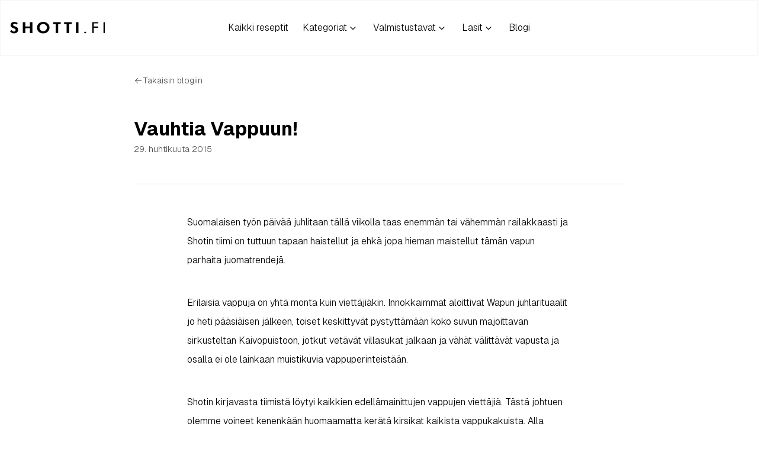

--- FILE ---
content_type: text/html; charset=utf-8
request_url: https://www.shotti.fi/blogi/vauhtia-vappuun
body_size: 7750
content:
<!DOCTYPE html><html lang="fi" class="w-full __variable_3a0388 __variable_c1e5c9"><head><meta charSet="utf-8"/><meta name="viewport" content="width=device-width, initial-scale=1"/><link rel="preload" href="/_next/static/media/66f30814ff6d7cdf.p.woff2" as="font" crossorigin="" type="font/woff2"/><link rel="preload" href="/_next/static/media/e11418ac562b8ac1-s.p.woff2" as="font" crossorigin="" type="font/woff2"/><link rel="stylesheet" href="/_next/static/css/f500878b3542836d.css" crossorigin="" data-precedence="next"/><link rel="stylesheet" href="/_next/static/css/c9f6d94a1c2c8649.css" crossorigin="" data-precedence="next"/><link rel="preload" as="script" fetchPriority="low" href="/_next/static/chunks/webpack-208aa6f4c093cc0f.js" crossorigin=""/><script src="/_next/static/chunks/fd9d1056-9a51623ec13f539b.js" async="" crossorigin=""></script><script src="/_next/static/chunks/69-e3644d0852089063.js" async="" crossorigin=""></script><script src="/_next/static/chunks/main-app-2633a4578a2f6a1c.js" async="" crossorigin=""></script><script src="/_next/static/chunks/250-f780fa83a07f2c28.js" async=""></script><script src="/_next/static/chunks/749-d45331e3c41ac80b.js" async=""></script><script src="/_next/static/chunks/app/blogi/%5Bslug%5D/page-305cb5e1fedce1fa.js" async=""></script><script src="/_next/static/chunks/0e5ce63c-1e335227ef70ab73.js" async=""></script><script src="/_next/static/chunks/856-e7e736712331f9b9.js" async=""></script><script src="/_next/static/chunks/app/layout-733ae036b12dfc2b.js" async=""></script><link rel="preload" href="https://www.googletagmanager.com/gtag/js?id=G-VCRFYFXS8P" as="script"/><title>Vauhtia Vappuun! | Shotti.fi</title><meta name="description" content="Suomalaisen työn päivää juhlitaan ja tuttuun tapaan Shotin tiimi on haistellut ja ehkä jopa hieman maistellut tämän vapun juomatrenddejä."/><link rel="icon" href="/favicon.ico" type="image/x-icon" sizes="16x16"/><link rel="icon" href="/icon.ico?e2884d702a8d5c0d" type="image/x-icon" sizes="16x16"/><link rel="apple-touch-icon" href="/apple-icon.png?18af44db2d39838a" type="image/png" sizes="500x500"/><meta name="next-size-adjust"/><script src="/_next/static/chunks/polyfills-c67a75d1b6f99dc8.js" crossorigin="" noModule=""></script></head><body><header class="py-6 w-full z-30 top-0 left-0 z-20 relative  border border-1 border-neutral-100 "><div class="absolute top-0 left-0 w-full h-full z-0 overflow-hidden"><div class="absolute top-0 left-0 w-full h-full bg-white z-0  transition-[transform] translate-x-full opacity-0"></div></div><div class="container px-4 mx-auto z-10 relative"><div class="flex justify-between items-center w-full"> <div class="flex-1"><a href="/"> <img alt="Shotti" loading="lazy" width="160" height="20" decoding="async" data-nimg="1" class="w-[120px] h-auto lg:w-[160px] lg:h-auto" style="color:transparent" src="/shotti.svg"/></a></div><div class="hidden lg:block"><nav aria-label="Main" data-orientation="horizontal" dir="ltr" class="flex justify-center min-w-[600px] NavigationDesktop_NavigationMenuRoot__2IhPK"><div style="position:relative"><ul data-orientation="horizontal" class="flex justify-center items-center gap-4 p-1 list-none m-0 " dir="ltr"><li><a class="h-full px-3 py-2 outline-none select-none leading-none rounded-md text-base focus:ring focus:ring-gray-100 focus:ring-2" data-radix-collection-item="" href="/resepti">Kaikki reseptit</a></li><li><button id="radix-:R75da:-trigger-radix-:R15n5da:" data-state="closed" aria-expanded="false" aria-controls="radix-:R75da:-content-radix-:R15n5da:" class="flex items-center gap-1 px-3 py-2 outline-none select-none leading-none rounded-md text-base focus:ring focus:ring-gray-100 focus:ring-2 group" data-radix-collection-item="">Kategoriat<svg width="15" height="15" viewBox="0 0 15 15" fill="none" xmlns="http://www.w3.org/2000/svg" class="h-5 w-5 transition-transform duration-[250] ease-in group-data-[state=open]:-rotate-180" aria-hidden="true"><path d="M4.18179 6.18181C4.35753 6.00608 4.64245 6.00608 4.81819 6.18181L7.49999 8.86362L10.1818 6.18181C10.3575 6.00608 10.6424 6.00608 10.8182 6.18181C10.9939 6.35755 10.9939 6.64247 10.8182 6.81821L7.81819 9.81821C7.73379 9.9026 7.61934 9.95001 7.49999 9.95001C7.38064 9.95001 7.26618 9.9026 7.18179 9.81821L4.18179 6.81821C4.00605 6.64247 4.00605 6.35755 4.18179 6.18181Z" fill="currentColor" fill-rule="evenodd" clip-rule="evenodd"></path></svg></button></li><li><button id="radix-:R75da:-trigger-radix-:R1ln5da:" data-state="closed" aria-expanded="false" aria-controls="radix-:R75da:-content-radix-:R1ln5da:" class="flex items-center gap-1 px-3 py-2 outline-none select-none leading-none rounded-md text-base focus:ring focus:ring-gray-100 focus:ring-2 group" data-radix-collection-item="">Valmistustavat<svg width="15" height="15" viewBox="0 0 15 15" fill="none" xmlns="http://www.w3.org/2000/svg" class="h-5 w-5 transition-transform duration-[250] ease-in group-data-[state=open]:-rotate-180" aria-hidden="true"><path d="M4.18179 6.18181C4.35753 6.00608 4.64245 6.00608 4.81819 6.18181L7.49999 8.86362L10.1818 6.18181C10.3575 6.00608 10.6424 6.00608 10.8182 6.18181C10.9939 6.35755 10.9939 6.64247 10.8182 6.81821L7.81819 9.81821C7.73379 9.9026 7.61934 9.95001 7.49999 9.95001C7.38064 9.95001 7.26618 9.9026 7.18179 9.81821L4.18179 6.81821C4.00605 6.64247 4.00605 6.35755 4.18179 6.18181Z" fill="currentColor" fill-rule="evenodd" clip-rule="evenodd"></path></svg></button></li><li><button id="radix-:R75da:-trigger-radix-:R25n5da:" data-state="closed" aria-expanded="false" aria-controls="radix-:R75da:-content-radix-:R25n5da:" class="flex items-center gap-1 px-3 py-2 outline-none select-none leading-none rounded-md text-base focus:ring focus:ring-gray-100 focus:ring-2 group" data-radix-collection-item="">Lasit<svg width="15" height="15" viewBox="0 0 15 15" fill="none" xmlns="http://www.w3.org/2000/svg" class="h-5 w-5 transition-transform duration-[250] ease-in group-data-[state=open]:-rotate-180" aria-hidden="true"><path d="M4.18179 6.18181C4.35753 6.00608 4.64245 6.00608 4.81819 6.18181L7.49999 8.86362L10.1818 6.18181C10.3575 6.00608 10.6424 6.00608 10.8182 6.18181C10.9939 6.35755 10.9939 6.64247 10.8182 6.81821L7.81819 9.81821C7.73379 9.9026 7.61934 9.95001 7.49999 9.95001C7.38064 9.95001 7.26618 9.9026 7.18179 9.81821L4.18179 6.81821C4.00605 6.64247 4.00605 6.35755 4.18179 6.18181Z" fill="currentColor" fill-rule="evenodd" clip-rule="evenodd"></path></svg></button></li><li><a class="h-full px-3 py-2 outline-none select-none leading-none rounded-md text-base focus:ring focus:ring-gray-100 focus:ring-2" data-radix-collection-item="" href="/blogi">Blogi</a></li></ul></div><div class="w-full top-[100%] left-0 NavigationDesktop_ViewportPosition__F9V5U"></div></nav></div><div class="flex-1"><div class="lg:hidden flex justify-end gap-2 text-black"><svg width="24" height="24" viewBox="0 0 24 24" fill="currentColor" xmlns="http://www.w3.org/2000/svg" style="transition:all 180ms cubic-bezier(0.55,0.085,0.68,0.53)"><rect x="2" y="11.25" width="20" height="1.5" rx="0.5" style="transition:all 180ms cubic-bezier(0.55,0.085,0.68,0.53);transform-origin:center;transform:translateY(-4px)"></rect><rect x="2" y="11.25" width="20" height="1.5" rx="0.5" style="transition:all 180ms cubic-bezier(0.55,0.085,0.68,0.53);transform-origin:center;transform:translateY(4px)"></rect></svg></div></div></div></div></header><div class="lg:hidden bg-blue-100 fixed top-[72px] py-12 left-0 w-full h-full overflow-y-scroll  bg-white transition-[transform] z-20 translate-x-full opacity-0"><div class="container px-4 mx-auto"><a href="/resepti"><h4 class="mb-4 flex gap-4 items-center justify-between">Kaikki reseptit<svg width="15" height="15" viewBox="0 0 15 15" fill="none" xmlns="http://www.w3.org/2000/svg"><path d="M8.14645 3.14645C8.34171 2.95118 8.65829 2.95118 8.85355 3.14645L12.8536 7.14645C13.0488 7.34171 13.0488 7.65829 12.8536 7.85355L8.85355 11.8536C8.65829 12.0488 8.34171 12.0488 8.14645 11.8536C7.95118 11.6583 7.95118 11.3417 8.14645 11.1464L11.2929 8H2.5C2.22386 8 2 7.77614 2 7.5C2 7.22386 2.22386 7 2.5 7H11.2929L8.14645 3.85355C7.95118 3.65829 7.95118 3.34171 8.14645 3.14645Z" fill="currentColor" fill-rule="evenodd" clip-rule="evenodd"></path></svg></h4></a><div><h4 class="mb-4 font-medium mt-8">Kategoriat</h4><ul class="mb-8"><li class="mb-4 font-light text-sm"><a class="flex justify-between items-center" href="/tyyppi/alkoholittomat">Alkoholittomat<!-- --> <svg width="15" height="15" viewBox="0 0 15 15" fill="none" xmlns="http://www.w3.org/2000/svg"><path d="M8.14645 3.14645C8.34171 2.95118 8.65829 2.95118 8.85355 3.14645L12.8536 7.14645C13.0488 7.34171 13.0488 7.65829 12.8536 7.85355L8.85355 11.8536C8.65829 12.0488 8.34171 12.0488 8.14645 11.8536C7.95118 11.6583 7.95118 11.3417 8.14645 11.1464L11.2929 8H2.5C2.22386 8 2 7.77614 2 7.5C2 7.22386 2.22386 7 2.5 7H11.2929L8.14645 3.85355C7.95118 3.65829 7.95118 3.34171 8.14645 3.14645Z" fill="currentColor" fill-rule="evenodd" clip-rule="evenodd"></path></svg></a></li><li class="mb-4 font-light text-sm"><a class="flex justify-between items-center" href="/tyyppi/boolit">Boolit<!-- --> <svg width="15" height="15" viewBox="0 0 15 15" fill="none" xmlns="http://www.w3.org/2000/svg"><path d="M8.14645 3.14645C8.34171 2.95118 8.65829 2.95118 8.85355 3.14645L12.8536 7.14645C13.0488 7.34171 13.0488 7.65829 12.8536 7.85355L8.85355 11.8536C8.65829 12.0488 8.34171 12.0488 8.14645 11.8536C7.95118 11.6583 7.95118 11.3417 8.14645 11.1464L11.2929 8H2.5C2.22386 8 2 7.77614 2 7.5C2 7.22386 2.22386 7 2.5 7H11.2929L8.14645 3.85355C7.95118 3.65829 7.95118 3.34171 8.14645 3.14645Z" fill="currentColor" fill-rule="evenodd" clip-rule="evenodd"></path></svg></a></li><li class="mb-4 font-light text-sm"><a class="flex justify-between items-center" href="/tyyppi/drinkit">Drinkit<!-- --> <svg width="15" height="15" viewBox="0 0 15 15" fill="none" xmlns="http://www.w3.org/2000/svg"><path d="M8.14645 3.14645C8.34171 2.95118 8.65829 2.95118 8.85355 3.14645L12.8536 7.14645C13.0488 7.34171 13.0488 7.65829 12.8536 7.85355L8.85355 11.8536C8.65829 12.0488 8.34171 12.0488 8.14645 11.8536C7.95118 11.6583 7.95118 11.3417 8.14645 11.1464L11.2929 8H2.5C2.22386 8 2 7.77614 2 7.5C2 7.22386 2.22386 7 2.5 7H11.2929L8.14645 3.85355C7.95118 3.65829 7.95118 3.34171 8.14645 3.14645Z" fill="currentColor" fill-rule="evenodd" clip-rule="evenodd"></path></svg></a></li><li class="mb-4 font-light text-sm"><a class="flex justify-between items-center" href="/tyyppi/klassikot">Klassikot<!-- --> <svg width="15" height="15" viewBox="0 0 15 15" fill="none" xmlns="http://www.w3.org/2000/svg"><path d="M8.14645 3.14645C8.34171 2.95118 8.65829 2.95118 8.85355 3.14645L12.8536 7.14645C13.0488 7.34171 13.0488 7.65829 12.8536 7.85355L8.85355 11.8536C8.65829 12.0488 8.34171 12.0488 8.14645 11.8536C7.95118 11.6583 7.95118 11.3417 8.14645 11.1464L11.2929 8H2.5C2.22386 8 2 7.77614 2 7.5C2 7.22386 2.22386 7 2.5 7H11.2929L8.14645 3.85355C7.95118 3.65829 7.95118 3.34171 8.14645 3.14645Z" fill="currentColor" fill-rule="evenodd" clip-rule="evenodd"></path></svg></a></li><li class="mb-4 font-light text-sm"><a class="flex justify-between items-center" href="/tyyppi/kuumat-juomat">Kuumat juomat<!-- --> <svg width="15" height="15" viewBox="0 0 15 15" fill="none" xmlns="http://www.w3.org/2000/svg"><path d="M8.14645 3.14645C8.34171 2.95118 8.65829 2.95118 8.85355 3.14645L12.8536 7.14645C13.0488 7.34171 13.0488 7.65829 12.8536 7.85355L8.85355 11.8536C8.65829 12.0488 8.34171 12.0488 8.14645 11.8536C7.95118 11.6583 7.95118 11.3417 8.14645 11.1464L11.2929 8H2.5C2.22386 8 2 7.77614 2 7.5C2 7.22386 2.22386 7 2.5 7H11.2929L8.14645 3.85355C7.95118 3.65829 7.95118 3.34171 8.14645 3.14645Z" fill="currentColor" fill-rule="evenodd" clip-rule="evenodd"></path></svg></a></li><li class="mb-4 font-light text-sm"><a class="flex justify-between items-center" href="/tyyppi/shotit">Shotit<!-- --> <svg width="15" height="15" viewBox="0 0 15 15" fill="none" xmlns="http://www.w3.org/2000/svg"><path d="M8.14645 3.14645C8.34171 2.95118 8.65829 2.95118 8.85355 3.14645L12.8536 7.14645C13.0488 7.34171 13.0488 7.65829 12.8536 7.85355L8.85355 11.8536C8.65829 12.0488 8.34171 12.0488 8.14645 11.8536C7.95118 11.6583 7.95118 11.3417 8.14645 11.1464L11.2929 8H2.5C2.22386 8 2 7.77614 2 7.5C2 7.22386 2.22386 7 2.5 7H11.2929L8.14645 3.85355C7.95118 3.65829 7.95118 3.34171 8.14645 3.14645Z" fill="currentColor" fill-rule="evenodd" clip-rule="evenodd"></path></svg></a></li><li class="mb-4 font-light text-sm"><a class="flex justify-between items-center" href="/tyyppi/smoothiet">Smoothiet<!-- --> <svg width="15" height="15" viewBox="0 0 15 15" fill="none" xmlns="http://www.w3.org/2000/svg"><path d="M8.14645 3.14645C8.34171 2.95118 8.65829 2.95118 8.85355 3.14645L12.8536 7.14645C13.0488 7.34171 13.0488 7.65829 12.8536 7.85355L8.85355 11.8536C8.65829 12.0488 8.34171 12.0488 8.14645 11.8536C7.95118 11.6583 7.95118 11.3417 8.14645 11.1464L11.2929 8H2.5C2.22386 8 2 7.77614 2 7.5C2 7.22386 2.22386 7 2.5 7H11.2929L8.14645 3.85355C7.95118 3.65829 7.95118 3.34171 8.14645 3.14645Z" fill="currentColor" fill-rule="evenodd" clip-rule="evenodd"></path></svg></a></li></ul></div><div><h4 class="mb-4 font-medium mt-8">Valmistustavat</h4><ul class="mb-8"><li class="mb-4 font-light text-sm"><a class="flex justify-between items-center" href="/valmistustapa/hammentaminen">Hämmentäminen<!-- --> <svg width="15" height="15" viewBox="0 0 15 15" fill="none" xmlns="http://www.w3.org/2000/svg"><path d="M8.14645 3.14645C8.34171 2.95118 8.65829 2.95118 8.85355 3.14645L12.8536 7.14645C13.0488 7.34171 13.0488 7.65829 12.8536 7.85355L8.85355 11.8536C8.65829 12.0488 8.34171 12.0488 8.14645 11.8536C7.95118 11.6583 7.95118 11.3417 8.14645 11.1464L11.2929 8H2.5C2.22386 8 2 7.77614 2 7.5C2 7.22386 2.22386 7 2.5 7H11.2929L8.14645 3.85355C7.95118 3.65829 7.95118 3.34171 8.14645 3.14645Z" fill="currentColor" fill-rule="evenodd" clip-rule="evenodd"></path></svg></a></li><li class="mb-4 font-light text-sm"><a class="flex justify-between items-center" href="/valmistustapa/kerrostaminen">Kerrostaminen<!-- --> <svg width="15" height="15" viewBox="0 0 15 15" fill="none" xmlns="http://www.w3.org/2000/svg"><path d="M8.14645 3.14645C8.34171 2.95118 8.65829 2.95118 8.85355 3.14645L12.8536 7.14645C13.0488 7.34171 13.0488 7.65829 12.8536 7.85355L8.85355 11.8536C8.65829 12.0488 8.34171 12.0488 8.14645 11.8536C7.95118 11.6583 7.95118 11.3417 8.14645 11.1464L11.2929 8H2.5C2.22386 8 2 7.77614 2 7.5C2 7.22386 2.22386 7 2.5 7H11.2929L8.14645 3.85355C7.95118 3.65829 7.95118 3.34171 8.14645 3.14645Z" fill="currentColor" fill-rule="evenodd" clip-rule="evenodd"></path></svg></a></li><li class="mb-4 font-light text-sm"><a class="flex justify-between items-center" href="/valmistustapa/murskaaminen">Murskaaminen<!-- --> <svg width="15" height="15" viewBox="0 0 15 15" fill="none" xmlns="http://www.w3.org/2000/svg"><path d="M8.14645 3.14645C8.34171 2.95118 8.65829 2.95118 8.85355 3.14645L12.8536 7.14645C13.0488 7.34171 13.0488 7.65829 12.8536 7.85355L8.85355 11.8536C8.65829 12.0488 8.34171 12.0488 8.14645 11.8536C7.95118 11.6583 7.95118 11.3417 8.14645 11.1464L11.2929 8H2.5C2.22386 8 2 7.77614 2 7.5C2 7.22386 2.22386 7 2.5 7H11.2929L8.14645 3.85355C7.95118 3.65829 7.95118 3.34171 8.14645 3.14645Z" fill="currentColor" fill-rule="evenodd" clip-rule="evenodd"></path></svg></a></li><li class="mb-4 font-light text-sm"><a class="flex justify-between items-center" href="/valmistustapa/rakentaminen">Rakentaminen<!-- --> <svg width="15" height="15" viewBox="0 0 15 15" fill="none" xmlns="http://www.w3.org/2000/svg"><path d="M8.14645 3.14645C8.34171 2.95118 8.65829 2.95118 8.85355 3.14645L12.8536 7.14645C13.0488 7.34171 13.0488 7.65829 12.8536 7.85355L8.85355 11.8536C8.65829 12.0488 8.34171 12.0488 8.14645 11.8536C7.95118 11.6583 7.95118 11.3417 8.14645 11.1464L11.2929 8H2.5C2.22386 8 2 7.77614 2 7.5C2 7.22386 2.22386 7 2.5 7H11.2929L8.14645 3.85355C7.95118 3.65829 7.95118 3.34171 8.14645 3.14645Z" fill="currentColor" fill-rule="evenodd" clip-rule="evenodd"></path></svg></a></li><li class="mb-4 font-light text-sm"><a class="flex justify-between items-center" href="/valmistustapa/ravistaminen">Ravistaminen<!-- --> <svg width="15" height="15" viewBox="0 0 15 15" fill="none" xmlns="http://www.w3.org/2000/svg"><path d="M8.14645 3.14645C8.34171 2.95118 8.65829 2.95118 8.85355 3.14645L12.8536 7.14645C13.0488 7.34171 13.0488 7.65829 12.8536 7.85355L8.85355 11.8536C8.65829 12.0488 8.34171 12.0488 8.14645 11.8536C7.95118 11.6583 7.95118 11.3417 8.14645 11.1464L11.2929 8H2.5C2.22386 8 2 7.77614 2 7.5C2 7.22386 2.22386 7 2.5 7H11.2929L8.14645 3.85355C7.95118 3.65829 7.95118 3.34171 8.14645 3.14645Z" fill="currentColor" fill-rule="evenodd" clip-rule="evenodd"></path></svg></a></li><li class="mb-4 font-light text-sm"><a class="flex justify-between items-center" href="/valmistustapa/tehosekoittaminen">Tehosekoittaminen<!-- --> <svg width="15" height="15" viewBox="0 0 15 15" fill="none" xmlns="http://www.w3.org/2000/svg"><path d="M8.14645 3.14645C8.34171 2.95118 8.65829 2.95118 8.85355 3.14645L12.8536 7.14645C13.0488 7.34171 13.0488 7.65829 12.8536 7.85355L8.85355 11.8536C8.65829 12.0488 8.34171 12.0488 8.14645 11.8536C7.95118 11.6583 7.95118 11.3417 8.14645 11.1464L11.2929 8H2.5C2.22386 8 2 7.77614 2 7.5C2 7.22386 2.22386 7 2.5 7H11.2929L8.14645 3.85355C7.95118 3.65829 7.95118 3.34171 8.14645 3.14645Z" fill="currentColor" fill-rule="evenodd" clip-rule="evenodd"></path></svg></a></li></ul></div><div><h4 class="mb-4 font-medium mt-8">Lasit</h4><ul class="mb-8"><li class="mb-4 font-light text-sm"><a class="flex justify-between items-center" href="/lasi/boolimalja">Boolimalja<!-- --> <svg width="15" height="15" viewBox="0 0 15 15" fill="none" xmlns="http://www.w3.org/2000/svg"><path d="M8.14645 3.14645C8.34171 2.95118 8.65829 2.95118 8.85355 3.14645L12.8536 7.14645C13.0488 7.34171 13.0488 7.65829 12.8536 7.85355L8.85355 11.8536C8.65829 12.0488 8.34171 12.0488 8.14645 11.8536C7.95118 11.6583 7.95118 11.3417 8.14645 11.1464L11.2929 8H2.5C2.22386 8 2 7.77614 2 7.5C2 7.22386 2.22386 7 2.5 7H11.2929L8.14645 3.85355C7.95118 3.65829 7.95118 3.34171 8.14645 3.14645Z" fill="currentColor" fill-rule="evenodd" clip-rule="evenodd"></path></svg></a></li><li class="mb-4 font-light text-sm"><a class="flex justify-between items-center" href="/lasi/cocktaillasi">Cocktaillasi<!-- --> <svg width="15" height="15" viewBox="0 0 15 15" fill="none" xmlns="http://www.w3.org/2000/svg"><path d="M8.14645 3.14645C8.34171 2.95118 8.65829 2.95118 8.85355 3.14645L12.8536 7.14645C13.0488 7.34171 13.0488 7.65829 12.8536 7.85355L8.85355 11.8536C8.65829 12.0488 8.34171 12.0488 8.14645 11.8536C7.95118 11.6583 7.95118 11.3417 8.14645 11.1464L11.2929 8H2.5C2.22386 8 2 7.77614 2 7.5C2 7.22386 2.22386 7 2.5 7H11.2929L8.14645 3.85355C7.95118 3.65829 7.95118 3.34171 8.14645 3.14645Z" fill="currentColor" fill-rule="evenodd" clip-rule="evenodd"></path></svg></a></li><li class="mb-4 font-light text-sm"><a class="flex justify-between items-center" href="/lasi/highball-lasi">Highball-lasi<!-- --> <svg width="15" height="15" viewBox="0 0 15 15" fill="none" xmlns="http://www.w3.org/2000/svg"><path d="M8.14645 3.14645C8.34171 2.95118 8.65829 2.95118 8.85355 3.14645L12.8536 7.14645C13.0488 7.34171 13.0488 7.65829 12.8536 7.85355L8.85355 11.8536C8.65829 12.0488 8.34171 12.0488 8.14645 11.8536C7.95118 11.6583 7.95118 11.3417 8.14645 11.1464L11.2929 8H2.5C2.22386 8 2 7.77614 2 7.5C2 7.22386 2.22386 7 2.5 7H11.2929L8.14645 3.85355C7.95118 3.65829 7.95118 3.34171 8.14645 3.14645Z" fill="currentColor" fill-rule="evenodd" clip-rule="evenodd"></path></svg></a></li><li class="mb-4 font-light text-sm"><a class="flex justify-between items-center" href="/lasi/hurricane-lasi">Hurricane-lasi<!-- --> <svg width="15" height="15" viewBox="0 0 15 15" fill="none" xmlns="http://www.w3.org/2000/svg"><path d="M8.14645 3.14645C8.34171 2.95118 8.65829 2.95118 8.85355 3.14645L12.8536 7.14645C13.0488 7.34171 13.0488 7.65829 12.8536 7.85355L8.85355 11.8536C8.65829 12.0488 8.34171 12.0488 8.14645 11.8536C7.95118 11.6583 7.95118 11.3417 8.14645 11.1464L11.2929 8H2.5C2.22386 8 2 7.77614 2 7.5C2 7.22386 2.22386 7 2.5 7H11.2929L8.14645 3.85355C7.95118 3.65829 7.95118 3.34171 8.14645 3.14645Z" fill="currentColor" fill-rule="evenodd" clip-rule="evenodd"></path></svg></a></li><li class="mb-4 font-light text-sm"><a class="flex justify-between items-center" href="/lasi/irish-coffee-lasi">Irish Coffee -lasi<!-- --> <svg width="15" height="15" viewBox="0 0 15 15" fill="none" xmlns="http://www.w3.org/2000/svg"><path d="M8.14645 3.14645C8.34171 2.95118 8.65829 2.95118 8.85355 3.14645L12.8536 7.14645C13.0488 7.34171 13.0488 7.65829 12.8536 7.85355L8.85355 11.8536C8.65829 12.0488 8.34171 12.0488 8.14645 11.8536C7.95118 11.6583 7.95118 11.3417 8.14645 11.1464L11.2929 8H2.5C2.22386 8 2 7.77614 2 7.5C2 7.22386 2.22386 7 2.5 7H11.2929L8.14645 3.85355C7.95118 3.65829 7.95118 3.34171 8.14645 3.14645Z" fill="currentColor" fill-rule="evenodd" clip-rule="evenodd"></path></svg></a></li><li class="mb-4 font-light text-sm"><a class="flex justify-between items-center" href="/lasi/kuohuviinilasi">Kuohuviinilasi<!-- --> <svg width="15" height="15" viewBox="0 0 15 15" fill="none" xmlns="http://www.w3.org/2000/svg"><path d="M8.14645 3.14645C8.34171 2.95118 8.65829 2.95118 8.85355 3.14645L12.8536 7.14645C13.0488 7.34171 13.0488 7.65829 12.8536 7.85355L8.85355 11.8536C8.65829 12.0488 8.34171 12.0488 8.14645 11.8536C7.95118 11.6583 7.95118 11.3417 8.14645 11.1464L11.2929 8H2.5C2.22386 8 2 7.77614 2 7.5C2 7.22386 2.22386 7 2.5 7H11.2929L8.14645 3.85355C7.95118 3.65829 7.95118 3.34171 8.14645 3.14645Z" fill="currentColor" fill-rule="evenodd" clip-rule="evenodd"></path></svg></a></li><li class="mb-4 font-light text-sm"><a class="flex justify-between items-center" href="/lasi/margaritalasi">Margaritalasi<!-- --> <svg width="15" height="15" viewBox="0 0 15 15" fill="none" xmlns="http://www.w3.org/2000/svg"><path d="M8.14645 3.14645C8.34171 2.95118 8.65829 2.95118 8.85355 3.14645L12.8536 7.14645C13.0488 7.34171 13.0488 7.65829 12.8536 7.85355L8.85355 11.8536C8.65829 12.0488 8.34171 12.0488 8.14645 11.8536C7.95118 11.6583 7.95118 11.3417 8.14645 11.1464L11.2929 8H2.5C2.22386 8 2 7.77614 2 7.5C2 7.22386 2.22386 7 2.5 7H11.2929L8.14645 3.85355C7.95118 3.65829 7.95118 3.34171 8.14645 3.14645Z" fill="currentColor" fill-rule="evenodd" clip-rule="evenodd"></path></svg></a></li><li class="mb-4 font-light text-sm"><a class="flex justify-between items-center" href="/lasi/on-the-rocks-lasi">On the rocks -lasi<!-- --> <svg width="15" height="15" viewBox="0 0 15 15" fill="none" xmlns="http://www.w3.org/2000/svg"><path d="M8.14645 3.14645C8.34171 2.95118 8.65829 2.95118 8.85355 3.14645L12.8536 7.14645C13.0488 7.34171 13.0488 7.65829 12.8536 7.85355L8.85355 11.8536C8.65829 12.0488 8.34171 12.0488 8.14645 11.8536C7.95118 11.6583 7.95118 11.3417 8.14645 11.1464L11.2929 8H2.5C2.22386 8 2 7.77614 2 7.5C2 7.22386 2.22386 7 2.5 7H11.2929L8.14645 3.85355C7.95118 3.65829 7.95118 3.34171 8.14645 3.14645Z" fill="currentColor" fill-rule="evenodd" clip-rule="evenodd"></path></svg></a></li><li class="mb-4 font-light text-sm"><a class="flex justify-between items-center" href="/lasi/punaviinilasi">Punaviinilasi<!-- --> <svg width="15" height="15" viewBox="0 0 15 15" fill="none" xmlns="http://www.w3.org/2000/svg"><path d="M8.14645 3.14645C8.34171 2.95118 8.65829 2.95118 8.85355 3.14645L12.8536 7.14645C13.0488 7.34171 13.0488 7.65829 12.8536 7.85355L8.85355 11.8536C8.65829 12.0488 8.34171 12.0488 8.14645 11.8536C7.95118 11.6583 7.95118 11.3417 8.14645 11.1464L11.2929 8H2.5C2.22386 8 2 7.77614 2 7.5C2 7.22386 2.22386 7 2.5 7H11.2929L8.14645 3.85355C7.95118 3.65829 7.95118 3.34171 8.14645 3.14645Z" fill="currentColor" fill-rule="evenodd" clip-rule="evenodd"></path></svg></a></li><li class="mb-4 font-light text-sm"><a class="flex justify-between items-center" href="/lasi/shottilasi">Shottilasi<!-- --> <svg width="15" height="15" viewBox="0 0 15 15" fill="none" xmlns="http://www.w3.org/2000/svg"><path d="M8.14645 3.14645C8.34171 2.95118 8.65829 2.95118 8.85355 3.14645L12.8536 7.14645C13.0488 7.34171 13.0488 7.65829 12.8536 7.85355L8.85355 11.8536C8.65829 12.0488 8.34171 12.0488 8.14645 11.8536C7.95118 11.6583 7.95118 11.3417 8.14645 11.1464L11.2929 8H2.5C2.22386 8 2 7.77614 2 7.5C2 7.22386 2.22386 7 2.5 7H11.2929L8.14645 3.85355C7.95118 3.65829 7.95118 3.34171 8.14645 3.14645Z" fill="currentColor" fill-rule="evenodd" clip-rule="evenodd"></path></svg></a></li></ul></div><a href="/blogi"><h4 class="mb-4 flex gap-4 items-center justify-between">Blogi<svg width="15" height="15" viewBox="0 0 15 15" fill="none" xmlns="http://www.w3.org/2000/svg"><path d="M8.14645 3.14645C8.34171 2.95118 8.65829 2.95118 8.85355 3.14645L12.8536 7.14645C13.0488 7.34171 13.0488 7.65829 12.8536 7.85355L8.85355 11.8536C8.65829 12.0488 8.34171 12.0488 8.14645 11.8536C7.95118 11.6583 7.95118 11.3417 8.14645 11.1464L11.2929 8H2.5C2.22386 8 2 7.77614 2 7.5C2 7.22386 2.22386 7 2.5 7H11.2929L8.14645 3.85355C7.95118 3.65829 7.95118 3.34171 8.14645 3.14645Z" fill="currentColor" fill-rule="evenodd" clip-rule="evenodd"></path></svg></h4></a></div></div><main class="my-8"> <div><div class="container px-4 mx-auto max-w-[860px]"><div class="text-base text-neutral-600 mb-12 text-sm font-light"><a class="flex gap-4 items-center font-light" href="/blogi"><svg width="15" height="15" viewBox="0 0 15 15" fill="none" xmlns="http://www.w3.org/2000/svg"><path d="M6.85355 3.14645C7.04882 3.34171 7.04882 3.65829 6.85355 3.85355L3.70711 7H12.5C12.7761 7 13 7.22386 13 7.5C13 7.77614 12.7761 8 12.5 8H3.70711L6.85355 11.1464C7.04882 11.3417 7.04882 11.6583 6.85355 11.8536C6.65829 12.0488 6.34171 12.0488 6.14645 11.8536L2.14645 7.85355C1.95118 7.65829 1.95118 7.34171 2.14645 7.14645L6.14645 3.14645C6.34171 2.95118 6.65829 2.95118 6.85355 3.14645Z" fill="currentColor" fill-rule="evenodd" clip-rule="evenodd"></path></svg>Takaisin blogiin</a></div><h1 class="font-bold">Vauhtia Vappuun!</h1><div class="text-base text-neutral-600 mb-12 text-sm font-light">29. huhtikuuta 2015</div><div class="border border-1 border-neutral-50 mt-6 mb-12"></div></div></div><div class="my-8 text-base leading-8 mb-16"><div class="container px-4 mx-auto max-w-[680px]"><div class="BlogContent_postContent__ZDU8V"><p>Suomalaisen työn päivää juhlitaan tällä viikolla taas enemmän tai vähemmän railakkaasti ja Shotin tiimi on tuttuun tapaan haistellut ja ehkä jopa hieman maistellut tämän vapun parhaita juomatrendejä.</p><p>Erilaisia vappuja on yhtä monta kuin viettäjiäkin. Innokkaimmat aloittivat Wapun juhlarituaalit jo heti pääsiäisen jälkeen, toiset keskittyvät pystyttämään koko suvun majoittavan sirkusteltan Kaivopuistoon, jotkut vetävät villasukat jalkaan ja vähät välittävät vapusta ja osalla ei ole lainkaan muistikuvia vappuperinteistään.</p><p>Shotin kirjavasta tiimistä löytyi kaikkien edellämainittujen vappujen viettäjiä. Tästä johtuen olemme voineet kenenkään huomaamatta kerätä kirsikat kaikista vappukakuista. Alla löydätte niin vappuun kuin wappuun sopivat hieman uutta näkökulmaa tuovat juomavalintamme:</p></div></div><div><div class="container px-4 mx-auto max-w-[860px]"><div class="mt-8 grid lg:grid-cols-3 gap-8 mb-8"><div class="border rounded-lg flex flex-col"><div class="flex pt-4 justify-center items-center border-b border-b-neutral-100"><img alt="Kir Royal" loading="lazy" width="120" height="120" decoding="async" data-nimg="1" class="mx-auto mb-6" style="color:transparent" srcSet="/_next/image?url=%2Fimages%2FKir-Royal.png&amp;w=128&amp;q=75 1x, /_next/image?url=%2Fimages%2FKir-Royal.png&amp;w=256&amp;q=75 2x" src="/_next/image?url=%2Fimages%2FKir-Royal.png&amp;w=256&amp;q=75"/></div><div class="px-4 pb-4 py-6 flex flex-col flex-1 h-full"><div class="mb-4">Kir Royal</div><ul class="text-sm"><li class="flex gap-2 justify-between leading-6 tracking-wide lg:justify-start"><a href="/ainesosa/mustaherukkalikoori">Mustaherukkalikööri</a><div class="text-gray-600">2 cl</div></li><li class="flex gap-2 justify-between leading-6 tracking-wide lg:justify-start"><a href="/ainesosa/kuohuviini">Kuohuviini</a><div class="text-gray-600">12 cl</div></li></ul><a class=" flex text-sm items-center gap-2 group-hover:gap-4 transition-[gap] mt-auto pt-6 justify-between" href="/resepti/kir-royal">Näytä resepti<svg width="15" height="15" viewBox="0 0 15 15" fill="none" xmlns="http://www.w3.org/2000/svg"><path d="M8.14645 3.14645C8.34171 2.95118 8.65829 2.95118 8.85355 3.14645L12.8536 7.14645C13.0488 7.34171 13.0488 7.65829 12.8536 7.85355L8.85355 11.8536C8.65829 12.0488 8.34171 12.0488 8.14645 11.8536C7.95118 11.6583 7.95118 11.3417 8.14645 11.1464L11.2929 8H2.5C2.22386 8 2 7.77614 2 7.5C2 7.22386 2.22386 7 2.5 7H11.2929L8.14645 3.85355C7.95118 3.65829 7.95118 3.34171 8.14645 3.14645Z" fill="currentColor" fill-rule="evenodd" clip-rule="evenodd"></path></svg></a></div></div><div class="border rounded-lg flex flex-col"><div class="flex pt-4 justify-center items-center border-b border-b-neutral-100"><img alt="Shotin vappubooli" loading="lazy" width="120" height="120" decoding="async" data-nimg="1" class="mx-auto mb-6" style="color:transparent" srcSet="/_next/image?url=%2Fimages%2FShotin-vappubooli.jpg&amp;w=128&amp;q=75 1x, /_next/image?url=%2Fimages%2FShotin-vappubooli.jpg&amp;w=256&amp;q=75 2x" src="/_next/image?url=%2Fimages%2FShotin-vappubooli.jpg&amp;w=256&amp;q=75"/></div><div class="px-4 pb-4 py-6 flex flex-col flex-1 h-full"><div class="mb-4">Shotin vappubooli</div><ul class="text-sm"><li class="flex gap-2 justify-between leading-6 tracking-wide lg:justify-start"><a href="/ainesosa/kuohuviini">Kuohuviini</a><div class="text-gray-600">0.75 l</div></li><li class="flex gap-2 justify-between leading-6 tracking-wide lg:justify-start"><a href="/ainesosa/omenasiideri">Omenasiideri</a><div class="text-gray-600">0.75 tl</div></li><li class="flex gap-2 justify-between leading-6 tracking-wide lg:justify-start"><a href="/ainesosa/appelsiinimehu">Appelsiinimehu</a><div class="text-gray-600">4 dl</div></li></ul><a class=" flex text-sm items-center gap-2 group-hover:gap-4 transition-[gap] mt-auto pt-6 justify-between" href="/resepti/shotin-vappubooli">Näytä resepti<svg width="15" height="15" viewBox="0 0 15 15" fill="none" xmlns="http://www.w3.org/2000/svg"><path d="M8.14645 3.14645C8.34171 2.95118 8.65829 2.95118 8.85355 3.14645L12.8536 7.14645C13.0488 7.34171 13.0488 7.65829 12.8536 7.85355L8.85355 11.8536C8.65829 12.0488 8.34171 12.0488 8.14645 11.8536C7.95118 11.6583 7.95118 11.3417 8.14645 11.1464L11.2929 8H2.5C2.22386 8 2 7.77614 2 7.5C2 7.22386 2.22386 7 2.5 7H11.2929L8.14645 3.85355C7.95118 3.65829 7.95118 3.34171 8.14645 3.14645Z" fill="currentColor" fill-rule="evenodd" clip-rule="evenodd"></path></svg></a></div></div><div class="border rounded-lg flex flex-col"><div class="flex pt-4 justify-center items-center border-b border-b-neutral-100"><img alt="Tähtien Sota" loading="lazy" width="120" height="120" decoding="async" data-nimg="1" class="mx-auto mb-6" style="color:transparent" srcSet="/_next/image?url=%2Fimages%2FTahtien-Sota.jpg&amp;w=128&amp;q=75 1x, /_next/image?url=%2Fimages%2FTahtien-Sota.jpg&amp;w=256&amp;q=75 2x" src="/_next/image?url=%2Fimages%2FTahtien-Sota.jpg&amp;w=256&amp;q=75"/></div><div class="px-4 pb-4 py-6 flex flex-col flex-1 h-full"><div class="mb-4">Tähtien Sota</div><ul class="text-sm"><li class="flex gap-2 justify-between leading-6 tracking-wide lg:justify-start"><a href="/ainesosa/jaloviina">Jaloviina</a><div class="text-gray-600">4 cl</div></li></ul><a class=" flex text-sm items-center gap-2 group-hover:gap-4 transition-[gap] mt-auto pt-6 justify-between" href="/resepti/tahtien-sota">Näytä resepti<svg width="15" height="15" viewBox="0 0 15 15" fill="none" xmlns="http://www.w3.org/2000/svg"><path d="M8.14645 3.14645C8.34171 2.95118 8.65829 2.95118 8.85355 3.14645L12.8536 7.14645C13.0488 7.34171 13.0488 7.65829 12.8536 7.85355L8.85355 11.8536C8.65829 12.0488 8.34171 12.0488 8.14645 11.8536C7.95118 11.6583 7.95118 11.3417 8.14645 11.1464L11.2929 8H2.5C2.22386 8 2 7.77614 2 7.5C2 7.22386 2.22386 7 2.5 7H11.2929L8.14645 3.85355C7.95118 3.65829 7.95118 3.34171 8.14645 3.14645Z" fill="currentColor" fill-rule="evenodd" clip-rule="evenodd"></path></svg></a></div></div><div class="border rounded-lg flex flex-col"><div class="flex pt-4 justify-center items-center border-b border-b-neutral-100"><img alt="Latomojito" loading="lazy" width="120" height="120" decoding="async" data-nimg="1" class="mx-auto mb-6" style="color:transparent" srcSet="/_next/image?url=%2Fimages%2FLatomojito.jpg&amp;w=128&amp;q=75 1x, /_next/image?url=%2Fimages%2FLatomojito.jpg&amp;w=256&amp;q=75 2x" src="/_next/image?url=%2Fimages%2FLatomojito.jpg&amp;w=256&amp;q=75"/></div><div class="px-4 pb-4 py-6 flex flex-col flex-1 h-full"><div class="mb-4">Latomojito</div><ul class="text-sm"><li class="flex gap-2 justify-between leading-6 tracking-wide lg:justify-start"><a href="/ainesosa/minttuviina">Minttuviina</a><div class="text-gray-600">4 cl</div></li><li class="flex gap-2 justify-between leading-6 tracking-wide lg:justify-start"><a href="/ainesosa/lime">Lime</a><div class="text-gray-600"></div></li><li class="flex gap-2 justify-between leading-6 tracking-wide lg:justify-start"><a href="/ainesosa/soodavesi">Soodavesi</a><div class="text-gray-600">10 cl</div></li></ul><a class=" flex text-sm items-center gap-2 group-hover:gap-4 transition-[gap] mt-auto pt-6 justify-between" href="/resepti/latomojito">Näytä resepti<svg width="15" height="15" viewBox="0 0 15 15" fill="none" xmlns="http://www.w3.org/2000/svg"><path d="M8.14645 3.14645C8.34171 2.95118 8.65829 2.95118 8.85355 3.14645L12.8536 7.14645C13.0488 7.34171 13.0488 7.65829 12.8536 7.85355L8.85355 11.8536C8.65829 12.0488 8.34171 12.0488 8.14645 11.8536C7.95118 11.6583 7.95118 11.3417 8.14645 11.1464L11.2929 8H2.5C2.22386 8 2 7.77614 2 7.5C2 7.22386 2.22386 7 2.5 7H11.2929L8.14645 3.85355C7.95118 3.65829 7.95118 3.34171 8.14645 3.14645Z" fill="currentColor" fill-rule="evenodd" clip-rule="evenodd"></path></svg></a></div></div><div class="border rounded-lg flex flex-col"><div class="flex pt-4 justify-center items-center border-b border-b-neutral-100"><img alt="Persikkainen Kuohuviinisangria" loading="lazy" width="120" height="120" decoding="async" data-nimg="1" class="mx-auto mb-6" style="color:transparent" srcSet="/_next/image?url=%2Fimages%2FPersikkainen-Kuohuviinisangria.jpg&amp;w=128&amp;q=75 1x, /_next/image?url=%2Fimages%2FPersikkainen-Kuohuviinisangria.jpg&amp;w=256&amp;q=75 2x" src="/_next/image?url=%2Fimages%2FPersikkainen-Kuohuviinisangria.jpg&amp;w=256&amp;q=75"/></div><div class="px-4 pb-4 py-6 flex flex-col flex-1 h-full"><div class="mb-4">Persikkainen Kuohuviinisangria</div><ul class="text-sm"><li class="flex gap-2 justify-between leading-6 tracking-wide lg:justify-start"><a href="/ainesosa/kuohuviini">Kuohuviini</a><div class="text-gray-600">7.5 dl</div></li><li class="flex gap-2 justify-between leading-6 tracking-wide lg:justify-start"><a href="/ainesosa/brandy">Brandy</a><div class="text-gray-600">10 cl</div></li><li class="flex gap-2 justify-between leading-6 tracking-wide lg:justify-start"><a href="/ainesosa/sitruunamehu">Sitruunamehu</a><div class="text-gray-600">6 cl</div></li><li class="flex gap-2 justify-between leading-6 tracking-wide lg:justify-start"><a href="/ainesosa/ruokosokeri">Ruokosokeri</a><div class="text-gray-600">3 rkl</div></li></ul><a class=" flex text-sm items-center gap-2 group-hover:gap-4 transition-[gap] mt-auto pt-6 justify-between" href="/resepti/persikkainen-kuohuviini-sangria">Näytä resepti<svg width="15" height="15" viewBox="0 0 15 15" fill="none" xmlns="http://www.w3.org/2000/svg"><path d="M8.14645 3.14645C8.34171 2.95118 8.65829 2.95118 8.85355 3.14645L12.8536 7.14645C13.0488 7.34171 13.0488 7.65829 12.8536 7.85355L8.85355 11.8536C8.65829 12.0488 8.34171 12.0488 8.14645 11.8536C7.95118 11.6583 7.95118 11.3417 8.14645 11.1464L11.2929 8H2.5C2.22386 8 2 7.77614 2 7.5C2 7.22386 2.22386 7 2.5 7H11.2929L8.14645 3.85355C7.95118 3.65829 7.95118 3.34171 8.14645 3.14645Z" fill="currentColor" fill-rule="evenodd" clip-rule="evenodd"></path></svg></a></div></div></div></div></div><div class="container px-4 mx-auto max-w-[680px]"><div class="BlogContent_postContent__ZDU8V"><p>Lopuksi haluamme toivottaa kaikille lukijoillemme mitä railakkainta vappua!</p></div></div></div></main><footer class="border-t border-t-neutral-100 text-black"><div class="container px-4 mx-auto"> <div class="py-16"><div class="grid grid-cols-1 md:grid-cols-4 gap-4"><a class="hidden lg:block" href="/"> <img alt="Shotti" loading="lazy" width="160" height="20" decoding="async" data-nimg="1" class="w-[120px] h-auto lg:w-[160px] lg:h-auto" style="color:transparent" src="/shotti.svg"/></a><div><h3 class="mb-4 font-bold">Kategoriat</h3><ul><li><a class="hover:underline py-1.5 block" href="/tyyppi/alkoholittomat">Alkoholittomat</a></li><li><a class="hover:underline py-1.5 block" href="/tyyppi/boolit">Boolit</a></li><li><a class="hover:underline py-1.5 block" href="/tyyppi/drinkit">Drinkit</a></li><li><a class="hover:underline py-1.5 block" href="/tyyppi/klassikot">Klassikot</a></li><li><a class="hover:underline py-1.5 block" href="/tyyppi/kuumat-juomat">Kuumat juomat</a></li><li><a class="hover:underline py-1.5 block" href="/tyyppi/shotit">Shotit</a></li><li><a class="hover:underline py-1.5 block" href="/tyyppi/smoothiet">Smoothiet</a></li></ul></div><div><h3 class="mb-4 font-bold">Valmistustavat</h3><ul><li><a class="hover:underline py-1.5 block" href="/valmistustapa/hammentaminen">Hämmentäminen</a></li><li><a class="hover:underline py-1.5 block" href="/valmistustapa/kerrostaminen">Kerrostaminen</a></li><li><a class="hover:underline py-1.5 block" href="/valmistustapa/murskaaminen">Murskaaminen</a></li><li><a class="hover:underline py-1.5 block" href="/valmistustapa/rakentaminen">Rakentaminen</a></li><li><a class="hover:underline py-1.5 block" href="/valmistustapa/ravistaminen">Ravistaminen</a></li><li><a class="hover:underline py-1.5 block" href="/valmistustapa/tehosekoittaminen">Tehosekoittaminen</a></li></ul></div><div><h3 class="mb-4 font-bold">Lasit</h3><ul><li><a class="hover:underline py-1.5 block" href="/lasi/boolimalja">Boolimalja</a></li><li><a class="hover:underline py-1.5 block" href="/lasi/cocktaillasi">Cocktaillasi</a></li><li><a class="hover:underline py-1.5 block" href="/lasi/highball-lasi">Highball-lasi</a></li><li><a class="hover:underline py-1.5 block" href="/lasi/hurricane-lasi">Hurricane-lasi</a></li><li><a class="hover:underline py-1.5 block" href="/lasi/irish-coffee-lasi">Irish Coffee -lasi</a></li><li><a class="hover:underline py-1.5 block" href="/lasi/kuohuviinilasi">Kuohuviinilasi</a></li><li><a class="hover:underline py-1.5 block" href="/lasi/margaritalasi">Margaritalasi</a></li><li><a class="hover:underline py-1.5 block" href="/lasi/on-the-rocks-lasi">On the rocks -lasi</a></li><li><a class="hover:underline py-1.5 block" href="/lasi/punaviinilasi">Punaviinilasi</a></li><li><a class="hover:underline py-1.5 block" href="/lasi/shottilasi">Shottilasi</a></li></ul></div></div><div class="mt-12">Copyright 2024 / Shotti.fi</div></div></div></footer><script src="/_next/static/chunks/webpack-208aa6f4c093cc0f.js" crossorigin="" async=""></script><script>(self.__next_f=self.__next_f||[]).push([0]);self.__next_f.push([2,null])</script><script>self.__next_f.push([1,"1:HL[\"/_next/static/media/66f30814ff6d7cdf.p.woff2\",\"font\",{\"crossOrigin\":\"\",\"type\":\"font/woff2\"}]\n2:HL[\"/_next/static/media/e11418ac562b8ac1-s.p.woff2\",\"font\",{\"crossOrigin\":\"\",\"type\":\"font/woff2\"}]\n3:HL[\"/_next/static/css/f500878b3542836d.css\",\"style\",{\"crossOrigin\":\"\"}]\n0:\"$L4\"\n"])</script><script>self.__next_f.push([1,"5:HL[\"/_next/static/css/c9f6d94a1c2c8649.css\",\"style\",{\"crossOrigin\":\"\"}]\n"])</script><script>self.__next_f.push([1,"6:I[7690,[],\"\"]\n8:I[5250,[\"250\",\"static/chunks/250-f780fa83a07f2c28.js\",\"749\",\"static/chunks/749-d45331e3c41ac80b.js\",\"298\",\"static/chunks/app/blogi/%5Bslug%5D/page-305cb5e1fedce1fa.js\"],\"\"]\n9:I[1749,[\"250\",\"static/chunks/250-f780fa83a07f2c28.js\",\"749\",\"static/chunks/749-d45331e3c41ac80b.js\",\"298\",\"static/chunks/app/blogi/%5Bslug%5D/page-305cb5e1fedce1fa.js\"],\"Image\"]\na:I[5613,[],\"\"]\nc:I[1778,[],\"\"]\nd:I[8645,[\"310\",\"static/chunks/0e5ce63c-1e335227ef70ab73.js\",\"250\",\"static/chunks/250-f780fa83a07f2c28.js\",\"749\",\"static/chunks/749-d45331e3c41ac80b.js\",\"856\",\"static/chunks/856-e7e736712331f9b9.js\",\"185\",\"static/chunks/app/layout-733ae036b12dfc2b.js\"],\"\"]\ne:I[1845,[\"310\",\"static/chunks/0e5ce63c-1e335227ef70ab73.js\",\"250\",\"static/chunks/250-f780fa83a07f2c28.js\",\"749\",\"static/chunks/749-d45331e3c41ac80b.js\",\"856\",\"static/chunks/856-e7e736712331f9b9.js\",\"185\",\"static/chunks/app/layout-733ae036b12dfc2b.js\"],\"GoogleAnalytics\"]\n10:I[8955,[],\"\"]\nb:[\"slug\",\"vauhtia-vappuun\",\"d\"]\n11:[]\n"])</script><script>self.__next_f.push([1,"4:[[[\"$\",\"link\",\"0\",{\"rel\":\"stylesheet\",\"href\":\"/_next/static/css/f500878b3542836d.css\",\"precedence\":\"next\",\"crossOrigin\":\"\"}]],[\"$\",\"$L6\",null,{\"buildId\":\"puGPddxK8CIB5iVn1jRwD\",\"assetPrefix\":\"\",\"initialCanonicalUrl\":\"/blogi/vauhtia-vappuun\",\"initialTree\":[\"\",{\"children\":[\"blogi\",{\"children\":[[\"slug\",\"vauhtia-vappuun\",\"d\"],{\"children\":[\"__PAGE__?{\\\"slug\\\":\\\"vauhtia-vappuun\\\"}\",{}]}]}]},\"$undefined\",\"$undefined\",true],\"initialSeedData\":[\"\",{\"children\":[\"blogi\",{\"children\":[[\"slug\",\"vauhtia-vappuun\",\"d\"],{\"children\":[\"__PAGE__\",{},[\"$L7\",[\"$\",\"main\",null,{\"className\":\"my-8\",\"children\":[\" \",[\"$\",\"div\",null,{\"children\":[\"$\",\"div\",null,{\"className\":\"container px-4 mx-auto max-w-[860px]\",\"children\":[[\"$\",\"div\",null,{\"className\":\"text-base text-neutral-600 mb-12 text-sm font-light\",\"children\":[\"$\",\"$L8\",null,{\"href\":\"/blogi\",\"className\":\"flex gap-4 items-center font-light\",\"children\":[[\"$\",\"svg\",null,{\"width\":\"15\",\"height\":\"15\",\"viewBox\":\"0 0 15 15\",\"fill\":\"none\",\"xmlns\":\"http://www.w3.org/2000/svg\",\"children\":[\"$\",\"path\",null,{\"d\":\"M6.85355 3.14645C7.04882 3.34171 7.04882 3.65829 6.85355 3.85355L3.70711 7H12.5C12.7761 7 13 7.22386 13 7.5C13 7.77614 12.7761 8 12.5 8H3.70711L6.85355 11.1464C7.04882 11.3417 7.04882 11.6583 6.85355 11.8536C6.65829 12.0488 6.34171 12.0488 6.14645 11.8536L2.14645 7.85355C1.95118 7.65829 1.95118 7.34171 2.14645 7.14645L6.14645 3.14645C6.34171 2.95118 6.65829 2.95118 6.85355 3.14645Z\",\"fill\":\"currentColor\",\"fill-rule\":\"evenodd\",\"clip-rule\":\"evenodd\"}]}],\"Takaisin blogiin\"]}]}],[\"$\",\"h1\",null,{\"className\":\"font-bold\",\"children\":\"Vauhtia Vappuun!\"}],[\"$\",\"div\",null,{\"className\":\"text-base text-neutral-600 mb-12 text-sm font-light\",\"children\":\"29. huhtikuuta 2015\"}],[\"$\",\"div\",null,{\"className\":\"border border-1 border-neutral-50 mt-6 mb-12\"}]]}]}],[\"$\",\"div\",null,{\"className\":\"my-8 text-base leading-8 mb-16\",\"children\":[[\"$\",\"div\",null,{\"className\":\"container px-4 mx-auto max-w-[680px]\",\"children\":[\"$\",\"div\",null,{\"className\":\"BlogContent_postContent__ZDU8V\",\"dangerouslySetInnerHTML\":{\"__html\":\"\u003cp\u003eSuomalaisen työn päivää juhlitaan tällä viikolla taas enemmän tai vähemmän railakkaasti ja Shotin tiimi on tuttuun tapaan haistellut ja ehkä jopa hieman maistellut tämän vapun parhaita juomatrendejä.\u003c/p\u003e\u003cp\u003eErilaisia vappuja on yhtä monta kuin viettäjiäkin. Innokkaimmat aloittivat Wapun juhlarituaalit jo heti pääsiäisen jälkeen, toiset keskittyvät pystyttämään koko suvun majoittavan sirkusteltan Kaivopuistoon, jotkut vetävät villasukat jalkaan ja vähät välittävät vapusta ja osalla ei ole lainkaan muistikuvia vappuperinteistään.\u003c/p\u003e\u003cp\u003eShotin kirjavasta tiimistä löytyi kaikkien edellämainittujen vappujen viettäjiä. Tästä johtuen olemme voineet kenenkään huomaamatta kerätä kirsikat kaikista vappukakuista. Alla löydätte niin vappuun kuin wappuun sopivat hieman uutta näkökulmaa tuovat juomavalintamme:\u003c/p\u003e\"}}]}],[\"$\",\"div\",null,{\"children\":[\"$\",\"div\",null,{\"className\":\"container px-4 mx-auto max-w-[860px]\",\"children\":[\"$\",\"div\",null,{\"className\":\"mt-8 grid lg:grid-cols-3 gap-8 mb-8\",\"children\":[[\"$\",\"div\",\"885\",{\"className\":\"border rounded-lg flex flex-col\",\"children\":[[\"$\",\"div\",null,{\"className\":\"flex pt-4 justify-center items-center border-b border-b-neutral-100\",\"children\":[\"$\",\"$L9\",null,{\"src\":\"/images/Kir-Royal.png\",\"alt\":\"Kir Royal\",\"width\":120,\"height\":120,\"className\":\"mx-auto mb-6\"}]}],[\"$\",\"div\",null,{\"className\":\"px-4 pb-4 py-6 flex flex-col flex-1 h-full\",\"children\":[[\"$\",\"div\",null,{\"className\":\"mb-4\",\"children\":\"Kir Royal\"}],[\"$\",\"ul\",null,{\"className\":\"text-sm\",\"children\":[[\"$\",\"li\",\"350\",{\"className\":\"flex gap-2 justify-between leading-6 tracking-wide lg:justify-start\",\"children\":[[\"$\",\"$L8\",null,{\"href\":\"/ainesosa/mustaherukkalikoori\",\"children\":\"Mustaherukkalikööri\"}],[\"$\",\"div\",null,{\"className\":\"text-gray-600\",\"children\":\"2 cl\"}]]}],[\"$\",\"li\",\"241\",{\"className\":\"flex gap-2 justify-between leading-6 tracking-wide lg:justify-start\",\"children\":[[\"$\",\"$L8\",null,{\"href\":\"/ainesosa/kuohuviini\",\"children\":\"Kuohuviini\"}],[\"$\",\"div\",null,{\"className\":\"text-gray-600\",\"children\":\"12 cl\"}]]}]]}],[\"$\",\"$L8\",null,{\"href\":\"/resepti/kir-royal\",\"className\":\" flex text-sm items-center gap-2 group-hover:gap-4 transition-[gap] mt-auto pt-6 justify-between\",\"children\":[\"Näytä resepti\",[\"$\",\"svg\",null,{\"width\":\"15\",\"height\":\"15\",\"viewBox\":\"0 0 15 15\",\"fill\":\"none\",\"xmlns\":\"http://www.w3.org/2000/svg\",\"children\":[\"$\",\"path\",null,{\"d\":\"M8.14645 3.14645C8.34171 2.95118 8.65829 2.95118 8.85355 3.14645L12.8536 7.14645C13.0488 7.34171 13.0488 7.65829 12.8536 7.85355L8.85355 11.8536C8.65829 12.0488 8.34171 12.0488 8.14645 11.8536C7.95118 11.6583 7.95118 11.3417 8.14645 11.1464L11.2929 8H2.5C2.22386 8 2 7.77614 2 7.5C2 7.22386 2.22386 7 2.5 7H11.2929L8.14645 3.85355C7.95118 3.65829 7.95118 3.34171 8.14645 3.14645Z\",\"fill\":\"currentColor\",\"fill-rule\":\"evenodd\",\"clip-rule\":\"evenodd\"}]}]]}]]}]]}],[\"$\",\"div\",\"999\",{\"className\":\"border rounded-lg flex flex-col\",\"children\":[[\"$\",\"div\",null,{\"className\":\"flex pt-4 justify-center items-center border-b border-b-neutral-100\",\"children\":[\"$\",\"$L9\",null,{\"src\":\"/images/Shotin-vappubooli.jpg\",\"alt\":\"Shotin vappubooli\",\"width\":120,\"height\":120,\"className\":\"mx-auto mb-6\"}]}],[\"$\",\"div\",null,{\"className\":\"px-4 pb-4 py-6 flex flex-col flex-1 h-full\",\"children\":[[\"$\",\"div\",null,{\"className\":\"mb-4\",\"children\":\"Shotin vappubooli\"}],[\"$\",\"ul\",null,{\"className\":\"text-sm\",\"children\":[[\"$\",\"li\",\"241\",{\"className\":\"flex gap-2 justify-between leading-6 tracking-wide lg:justify-start\",\"children\":[[\"$\",\"$L8\",null,{\"href\":\"/ainesosa/kuohuviini\",\"children\":\"Kuohuviini\"}],[\"$\",\"div\",null,{\"className\":\"text-gray-600\",\"children\":\"0.75 l\"}]]}],[\"$\",\"li\",\"199\",{\"className\":\"flex gap-2 justify-between leading-6 tracking-wide lg:justify-start\",\"children\":[[\"$\",\"$L8\",null,{\"href\":\"/ainesosa/omenasiideri\",\"children\":\"Omenasiideri\"}],[\"$\",\"div\",null,{\"className\":\"text-gray-600\",\"children\":\"0.75 tl\"}]]}],[\"$\",\"li\",\"235\",{\"className\":\"flex gap-2 justify-between leading-6 tracking-wide lg:justify-start\",\"children\":[[\"$\",\"$L8\",null,{\"href\":\"/ainesosa/appelsiinimehu\",\"children\":\"Appelsiinimehu\"}],[\"$\",\"div\",null,{\"className\":\"text-gray-600\",\"children\":\"4 dl\"}]]}]]}],[\"$\",\"$L8\",null,{\"href\":\"/resepti/shotin-vappubooli\",\"className\":\" flex text-sm items-center gap-2 group-hover:gap-4 transition-[gap] mt-auto pt-6 justify-between\",\"children\":[\"Näytä resepti\",[\"$\",\"svg\",null,{\"width\":\"15\",\"height\":\"15\",\"viewBox\":\"0 0 15 15\",\"fill\":\"none\",\"xmlns\":\"http://www.w3.org/2000/svg\",\"children\":[\"$\",\"path\",null,{\"d\":\"M8.14645 3.14645C8.34171 2.95118 8.65829 2.95118 8.85355 3.14645L12.8536 7.14645C13.0488 7.34171 13.0488 7.65829 12.8536 7.85355L8.85355 11.8536C8.65829 12.0488 8.34171 12.0488 8.14645 11.8536C7.95118 11.6583 7.95118 11.3417 8.14645 11.1464L11.2929 8H2.5C2.22386 8 2 7.77614 2 7.5C2 7.22386 2.22386 7 2.5 7H11.2929L8.14645 3.85355C7.95118 3.65829 7.95118 3.34171 8.14645 3.14645Z\",\"fill\":\"currentColor\",\"fill-rule\":\"evenodd\",\"clip-rule\":\"evenodd\"}]}]]}]]}]]}],[\"$\",\"div\",\"1020\",{\"className\":\"border rounded-lg flex flex-col\",\"children\":[[\"$\",\"div\",null,{\"className\":\"flex pt-4 justify-center items-center border-b border-b-neutral-100\",\"children\":[\"$\",\"$L9\",null,{\"src\":\"/images/Tahtien-Sota.jpg\",\"alt\":\"Tähtien Sota\",\"width\":120,\"height\":120,\"className\":\"mx-auto mb-6\"}]}],[\"$\",\"div\",null,{\"className\":\"px-4 pb-4 py-6 flex flex-col flex-1 h-full\",\"children\":[[\"$\",\"div\",null,{\"className\":\"mb-4\",\"children\":\"Tähtien Sota\"}],[\"$\",\"ul\",null,{\"className\":\"text-sm\",\"children\":[[\"$\",\"li\",\"1021\",{\"className\":\"flex gap-2 justify-between leading-6 tracking-wide lg:justify-start\",\"children\":[[\"$\",\"$L8\",null,{\"href\":\"/ainesosa/jaloviina\",\"children\":\"Jaloviina\"}],[\"$\",\"div\",null,{\"className\":\"text-gray-600\",\"children\":\"4 cl\"}]]}]]}],[\"$\",\"$L8\",null,{\"href\":\"/resepti/tahtien-sota\",\"className\":\" flex text-sm items-center gap-2 group-hover:gap-4 transition-[gap] mt-auto pt-6 justify-between\",\"children\":[\"Näytä resepti\",[\"$\",\"svg\",null,{\"width\":\"15\",\"height\":\"15\",\"viewBox\":\"0 0 15 15\",\"fill\":\"none\",\"xmlns\":\"http://www.w3.org/2000/svg\",\"children\":[\"$\",\"path\",null,{\"d\":\"M8.14645 3.14645C8.34171 2.95118 8.65829 2.95118 8.85355 3.14645L12.8536 7.14645C13.0488 7.34171 13.0488 7.65829 12.8536 7.85355L8.85355 11.8536C8.65829 12.0488 8.34171 12.0488 8.14645 11.8536C7.95118 11.6583 7.95118 11.3417 8.14645 11.1464L11.2929 8H2.5C2.22386 8 2 7.77614 2 7.5C2 7.22386 2.22386 7 2.5 7H11.2929L8.14645 3.85355C7.95118 3.65829 7.95118 3.34171 8.14645 3.14645Z\",\"fill\":\"currentColor\",\"fill-rule\":\"evenodd\",\"clip-rule\":\"evenodd\"}]}]]}]]}]]}],[\"$\",\"div\",\"903\",{\"className\":\"border rounded-lg flex flex-col\",\"children\":[[\"$\",\"div\",null,{\"className\":\"flex pt-4 justify-center items-center border-b border-b-neutral-100\",\"children\":[\"$\",\"$L9\",null,{\"src\":\"/images/Latomojito.jpg\",\"alt\":\"Latomojito\",\"width\":120,\"height\":120,\"className\":\"mx-auto mb-6\"}]}],[\"$\",\"div\",null,{\"className\":\"px-4 pb-4 py-6 flex flex-col flex-1 h-full\",\"children\":[[\"$\",\"div\",null,{\"className\":\"mb-4\",\"children\":\"Latomojito\"}],[\"$\",\"ul\",null,{\"className\":\"text-sm\",\"children\":[[\"$\",\"li\",\"290\",{\"className\":\"flex gap-2 justify-between leading-6 tracking-wide lg:justify-start\",\"children\":[[\"$\",\"$L8\",null,{\"href\":\"/ainesosa/minttuviina\",\"children\":\"Minttuviina\"}],[\"$\",\"div\",null,{\"className\":\"text-gray-600\",\"children\":\"4 cl\"}]]}],[\"$\",\"li\",\"257\",{\"className\":\"flex gap-2 justify-between leading-6 tracking-wide lg:justify-start\",\"children\":[[\"$\",\"$L8\",null,{\"href\":\"/ainesosa/lime\",\"children\":\"Lime\"}],[\"$\",\"div\",null,{\"className\":\"text-gray-600\",\"children\":\"\"}]]}],[\"$\",\"li\",\"232\",{\"className\":\"flex gap-2 justify-between leading-6 tracking-wide lg:justify-start\",\"children\":[[\"$\",\"$L8\",null,{\"href\":\"/ainesosa/soodavesi\",\"children\":\"Soodavesi\"}],[\"$\",\"div\",null,{\"className\":\"text-gray-600\",\"children\":\"10 cl\"}]]}]]}],[\"$\",\"$L8\",null,{\"href\":\"/resepti/latomojito\",\"className\":\" flex text-sm items-center gap-2 group-hover:gap-4 transition-[gap] mt-auto pt-6 justify-between\",\"children\":[\"Näytä resepti\",[\"$\",\"svg\",null,{\"width\":\"15\",\"height\":\"15\",\"viewBox\":\"0 0 15 15\",\"fill\":\"none\",\"xmlns\":\"http://www.w3.org/2000/svg\",\"children\":[\"$\",\"path\",null,{\"d\":\"M8.14645 3.14645C8.34171 2.95118 8.65829 2.95118 8.85355 3.14645L12.8536 7.14645C13.0488 7.34171 13.0488 7.65829 12.8536 7.85355L8.85355 11.8536C8.65829 12.0488 8.34171 12.0488 8.14645 11.8536C7.95118 11.6583 7.95118 11.3417 8.14645 11.1464L11.2929 8H2.5C2.22386 8 2 7.77614 2 7.5C2 7.22386 2.22386 7 2.5 7H11.2929L8.14645 3.85355C7.95118 3.65829 7.95118 3.34171 8.14645 3.14645Z\",\"fill\":\"currentColor\",\"fill-rule\":\"evenodd\",\"clip-rule\":\"evenodd\"}]}]]}]]}]]}],[\"$\",\"div\",\"1431\",{\"className\":\"border rounded-lg flex flex-col\",\"children\":[[\"$\",\"div\",null,{\"className\":\"flex pt-4 justify-center items-center border-b border-b-neutral-100\",\"children\":[\"$\",\"$L9\",null,{\"src\":\"/images/Persikkainen-Kuohuviinisangria.jpg\",\"alt\":\"Persikkainen Kuohuviinisangria\",\"width\":120,\"height\":120,\"className\":\"mx-auto mb-6\"}]}],[\"$\",\"div\",null,{\"className\":\"px-4 pb-4 py-6 flex flex-col flex-1 h-full\",\"children\":[[\"$\",\"div\",null,{\"className\":\"mb-4\",\"children\":\"Persikkainen Kuohuviinisangria\"}],[\"$\",\"ul\",null,{\"className\":\"text-sm\",\"children\":[[\"$\",\"li\",\"241\",{\"className\":\"flex gap-2 justify-between leading-6 tracking-wide lg:justify-start\",\"children\":[[\"$\",\"$L8\",null,{\"href\":\"/ainesosa/kuohuviini\",\"children\":\"Kuohuviini\"}],[\"$\",\"div\",null,{\"className\":\"text-gray-600\",\"children\":\"7.5 dl\"}]]}],[\"$\",\"li\",\"545\",{\"className\":\"flex gap-2 justify-between leading-6 tracking-wide lg:justify-start\",\"children\":[[\"$\",\"$L8\",null,{\"href\":\"/ainesosa/brandy\",\"children\":\"Brandy\"}],[\"$\",\"div\",null,{\"className\":\"text-gray-600\",\"children\":\"10 cl\"}]]}],[\"$\",\"li\",\"225\",{\"className\":\"flex gap-2 justify-between leading-6 tracking-wide lg:justify-start\",\"children\":[[\"$\",\"$L8\",null,{\"href\":\"/ainesosa/sitruunamehu\",\"children\":\"Sitruunamehu\"}],[\"$\",\"div\",null,{\"className\":\"text-gray-600\",\"children\":\"6 cl\"}]]}],[\"$\",\"li\",\"816\",{\"className\":\"flex gap-2 justify-between leading-6 tracking-wide lg:justify-start\",\"children\":[[\"$\",\"$L8\",null,{\"href\":\"/ainesosa/ruokosokeri\",\"children\":\"Ruokosokeri\"}],[\"$\",\"div\",null,{\"className\":\"text-gray-600\",\"children\":\"3 rkl\"}]]}]]}],[\"$\",\"$L8\",null,{\"href\":\"/resepti/persikkainen-kuohuviini-sangria\",\"className\":\" flex text-sm items-center gap-2 group-hover:gap-4 transition-[gap] mt-auto pt-6 justify-between\",\"children\":[\"Näytä resepti\",[\"$\",\"svg\",null,{\"width\":\"15\",\"height\":\"15\",\"viewBox\":\"0 0 15 15\",\"fill\":\"none\",\"xmlns\":\"http://www.w3.org/2000/svg\",\"children\":[\"$\",\"path\",null,{\"d\":\"M8.14645 3.14645C8.34171 2.95118 8.65829 2.95118 8.85355 3.14645L12.8536 7.14645C13.0488 7.34171 13.0488 7.65829 12.8536 7.85355L8.85355 11.8536C8.65829 12.0488 8.34171 12.0488 8.14645 11.8536C7.95118 11.6583 7.95118 11.3417 8.14645 11.1464L11.2929 8H2.5C2.22386 8 2 7.77614 2 7.5C2 7.22386 2.22386 7 2.5 7H11.2929L8.14645 3.85355C7.95118 3.65829 7.95118 3.34171 8.14645 3.14645Z\",\"fill\":\"currentColor\",\"fill-rule\":\"evenodd\",\"clip-rule\":\"evenodd\"}]}]]}]]}]]}]]}]}]}],[\"$\",\"div\",null,{\"className\":\"container px-4 mx-auto max-w-[680px]\",\"children\":[\"$\",\"div\",null,{\"className\":\"BlogContent_postContent__ZDU8V\",\"dangerouslySetInnerHTML\":{\"__html\":\"\u003cp\u003eLopuksi haluamme toivottaa kaikille lukijoillemme mitä railakkainta vappua!\u003c/p\u003e\"}}]}]]}]]}],null]]},[\"$\",\"$La\",null,{\"parallelRouterKey\":\"children\",\"segmentPath\":[\"children\",\"blogi\",\"children\",\"$b\",\"children\"],\"loading\":\"$undefined\",\"loadingStyles\":\"$undefined\",\"loadingScripts\":\"$undefined\",\"hasLoading\":false,\"error\":\"$undefined\",\"errorStyles\":\"$undefined\",\"errorScripts\":\"$undefined\",\"template\":[\"$\",\"$Lc\",null,{}],\"templateStyles\":\"$undefined\",\"templateScripts\":\"$undefined\",\"notFound\":\"$undefined\",\"notFoundStyles\":\"$undefined\",\"styles\":[[\"$\",\"link\",\"0\",{\"rel\":\"stylesheet\",\"href\":\"/_next/static/css/c9f6d94a1c2c8649.css\",\"precedence\":\"next\",\"crossOrigin\":\"\"}]]}]]},[\"$\",\"$La\",null,{\"parallelRouterKey\":\"children\",\"segmentPath\":[\"children\",\"blogi\",\"children\"],\"loading\":\"$undefined\",\"loadingStyles\":\"$undefined\",\"loadingScripts\":\"$undefined\",\"hasLoading\":false,\"error\":\"$undefined\",\"errorStyles\":\"$undefined\",\"errorScripts\":\"$undefined\",\"template\":[\"$\",\"$Lc\",null,{}],\"templateStyles\":\"$undefined\",\"templateScripts\":\"$undefined\",\"notFound\":\"$undefined\",\"notFoundStyles\":\"$undefined\",\"styles\":null}]]},[null,[\"$\",\"html\",null,{\"lang\":\"fi\",\"className\":\"w-full __variable_3a0388 __variable_c1e5c9\",\"children\":[[\"$\",\"body\",null,{\"children\":[[\"$\",\"$Ld\",null,{}],[\"$\",\"$La\",null,{\"parallelRouterKey\":\"children\",\"segmentPath\":[\"children\"],\"loading\":\"$undefined\",\"loadingStyles\":\"$undefined\",\"loadingScripts\":\"$undefined\",\"hasLoading\":false,\"error\":\"$undefined\",\"errorStyles\":\"$undefined\",\"errorScripts\":\"$undefined\",\"template\":[\"$\",\"$Lc\",null,{}],\"templateStyles\":\"$undefined\",\"templateScripts\":\"$undefined\",\"notFound\":[[\"$\",\"title\",null,{\"children\":\"404: This page could not be found.\"}],[\"$\",\"div\",null,{\"style\":{\"fontFamily\":\"system-ui,\\\"Segoe UI\\\",Roboto,Helvetica,Arial,sans-serif,\\\"Apple Color Emoji\\\",\\\"Segoe UI Emoji\\\"\",\"height\":\"100vh\",\"textAlign\":\"center\",\"display\":\"flex\",\"flexDirection\":\"column\",\"alignItems\":\"center\",\"justifyContent\":\"center\"},\"children\":[\"$\",\"div\",null,{\"children\":[[\"$\",\"style\",null,{\"dangerouslySetInnerHTML\":{\"__html\":\"body{color:#000;background:#fff;margin:0}.next-error-h1{border-right:1px solid rgba(0,0,0,.3)}@media (prefers-color-scheme:dark){body{color:#fff;background:#000}.next-error-h1{border-right:1px solid rgba(255,255,255,.3)}}\"}}],[\"$\",\"h1\",null,{\"className\":\"next-error-h1\",\"style\":{\"display\":\"inline-block\",\"margin\":\"0 20px 0 0\",\"padding\":\"0 23px 0 0\",\"fontSize\":24,\"fontWeight\":500,\"verticalAlign\":\"top\",\"lineHeight\":\"49px\"},\"children\":\"404\"}],[\"$\",\"div\",null,{\"style\":{\"display\":\"inline-block\"},\"children\":[\"$\",\"h2\",null,{\"style\":{\"fontSize\":14,\"fontWeight\":400,\"lineHeight\":\"49px\",\"margin\":0},\"children\":\"This page could not be found.\"}]}]]}]}]],\"notFoundStyles\":[],\"styles\":null}],[\"$\",\"footer\",null,{\"className\":\"border-t border-t-neutral-100 text-black\",\"children\":[\"$\",\"div\",null,{\"className\":\"container px-4 mx-auto\",\"children\":[\" \",[\"$\",\"div\",null,{\"className\":\"py-16\",\"children\":[[\"$\",\"div\",null,{\"className\":\"grid grid-cols-1 md:grid-cols-4 gap-4\",\"children\":[[\"$\",\"$L8\",null,{\"href\":\"/\",\"className\":\"hidden lg:block\",\"children\":[\" \",[\"$\",\"$L9\",null,{\"src\":\"/shotti.svg\",\"alt\":\"Shotti\",\"width\":160,\"height\":20,\"className\":\"w-[120px] h-auto lg:w-[160px] lg:h-auto\"}]]}],[[\"$\",\"div\",\"Kategoriat\",{\"children\":[[\"$\",\"h3\",null,{\"className\":\"mb-4 font-bold\",\"children\":\"Kategoriat\"}],[\"$\",\"ul\",null,{\"children\":[[\"$\",\"li\",\"Alkoholittomat\",{\"children\":[\"$\",\"$L8\",null,{\"href\":\"/tyyppi/alkoholittomat\",\"className\":\"hover:underline py-1.5 block\",\"children\":\"Alkoholittomat\"}]}],[\"$\",\"li\",\"Boolit\",{\"children\":[\"$\",\"$L8\",null,{\"href\":\"/tyyppi/boolit\",\"className\":\"hover:underline py-1.5 block\",\"children\":\"Boolit\"}]}],[\"$\",\"li\",\"Drinkit\",{\"children\":[\"$\",\"$L8\",null,{\"href\":\"/tyyppi/drinkit\",\"className\":\"hover:underline py-1.5 block\",\"children\":\"Drinkit\"}]}],[\"$\",\"li\",\"Klassikot\",{\"children\":[\"$\",\"$L8\",null,{\"href\":\"/tyyppi/klassikot\",\"className\":\"hover:underline py-1.5 block\",\"children\":\"Klassikot\"}]}],[\"$\",\"li\",\"Kuumat juomat\",{\"children\":[\"$\",\"$L8\",null,{\"href\":\"/tyyppi/kuumat-juomat\",\"className\":\"hover:underline py-1.5 block\",\"children\":\"Kuumat juomat\"}]}],[\"$\",\"li\",\"Shotit\",{\"children\":[\"$\",\"$L8\",null,{\"href\":\"/tyyppi/shotit\",\"className\":\"hover:underline py-1.5 block\",\"children\":\"Shotit\"}]}],[\"$\",\"li\",\"Smoothiet\",{\"children\":[\"$\",\"$L8\",null,{\"href\":\"/tyyppi/smoothiet\",\"className\":\"hover:underline py-1.5 block\",\"children\":\"Smoothiet\"}]}]]}]]}],[\"$\",\"div\",\"Valmistustavat\",{\"children\":[[\"$\",\"h3\",null,{\"className\":\"mb-4 font-bold\",\"children\":\"Valmistustavat\"}],[\"$\",\"ul\",null,{\"children\":[[\"$\",\"li\",\"Hämmentäminen\",{\"children\":[\"$\",\"$L8\",null,{\"href\":\"/valmistustapa/hammentaminen\",\"className\":\"hover:underline py-1.5 block\",\"children\":\"Hämmentäminen\"}]}],[\"$\",\"li\",\"Kerrostaminen\",{\"children\":[\"$\",\"$L8\",null,{\"href\":\"/valmistustapa/kerrostaminen\",\"className\":\"hover:underline py-1.5 block\",\"children\":\"Kerrostaminen\"}]}],[\"$\",\"li\",\"Murskaaminen\",{\"children\":[\"$\",\"$L8\",null,{\"href\":\"/valmistustapa/murskaaminen\",\"className\":\"hover:underline py-1.5 block\",\"children\":\"Murskaaminen\"}]}],[\"$\",\"li\",\"Rakentaminen\",{\"children\":[\"$\",\"$L8\",null,{\"href\":\"/valmistustapa/rakentaminen\",\"className\":\"hover:underline py-1.5 block\",\"children\":\"Rakentaminen\"}]}],[\"$\",\"li\",\"Ravistaminen\",{\"children\":[\"$\",\"$L8\",null,{\"href\":\"/valmistustapa/ravistaminen\",\"className\":\"hover:underline py-1.5 block\",\"children\":\"Ravistaminen\"}]}],[\"$\",\"li\",\"Tehosekoittaminen\",{\"children\":[\"$\",\"$L8\",null,{\"href\":\"/valmistustapa/tehosekoittaminen\",\"className\":\"hover:underline py-1.5 block\",\"children\":\"Tehosekoittaminen\"}]}]]}]]}],[\"$\",\"div\",\"Lasit\",{\"children\":[[\"$\",\"h3\",null,{\"className\":\"mb-4 font-bold\",\"children\":\"Lasit\"}],[\"$\",\"ul\",null,{\"children\":[[\"$\",\"li\",\"Boolimalja\",{\"children\":[\"$\",\"$L8\",null,{\"href\":\"/lasi/boolimalja\",\"className\":\"hover:underline py-1.5 block\",\"children\":\"Boolimalja\"}]}],[\"$\",\"li\",\"Cocktaillasi\",{\"children\":[\"$\",\"$L8\",null,{\"href\":\"/lasi/cocktaillasi\",\"className\":\"hover:underline py-1.5 block\",\"children\":\"Cocktaillasi\"}]}],[\"$\",\"li\",\"Highball-lasi\",{\"children\":[\"$\",\"$L8\",null,{\"href\":\"/lasi/highball-lasi\",\"className\":\"hover:underline py-1.5 block\",\"children\":\"Highball-lasi\"}]}],[\"$\",\"li\",\"Hurricane-lasi\",{\"children\":[\"$\",\"$L8\",null,{\"href\":\"/lasi/hurricane-lasi\",\"className\":\"hover:underline py-1.5 block\",\"children\":\"Hurricane-lasi\"}]}],[\"$\",\"li\",\"Irish Coffee -lasi\",{\"children\":[\"$\",\"$L8\",null,{\"href\":\"/lasi/irish-coffee-lasi\",\"className\":\"hover:underline py-1.5 block\",\"children\":\"Irish Coffee -lasi\"}]}],[\"$\",\"li\",\"Kuohuviinilasi\",{\"children\":[\"$\",\"$L8\",null,{\"href\":\"/lasi/kuohuviinilasi\",\"className\":\"hover:underline py-1.5 block\",\"children\":\"Kuohuviinilasi\"}]}],[\"$\",\"li\",\"Margaritalasi\",{\"children\":[\"$\",\"$L8\",null,{\"href\":\"/lasi/margaritalasi\",\"className\":\"hover:underline py-1.5 block\",\"children\":\"Margaritalasi\"}]}],[\"$\",\"li\",\"On the rocks -lasi\",{\"children\":[\"$\",\"$L8\",null,{\"href\":\"/lasi/on-the-rocks-lasi\",\"className\":\"hover:underline py-1.5 block\",\"children\":\"On the rocks -lasi\"}]}],[\"$\",\"li\",\"Punaviinilasi\",{\"children\":[\"$\",\"$L8\",null,{\"href\":\"/lasi/punaviinilasi\",\"className\":\"hover:underline py-1.5 block\",\"children\":\"Punaviinilasi\"}]}],[\"$\",\"li\",\"Shottilasi\",{\"children\":[\"$\",\"$L8\",null,{\"href\":\"/lasi/shottilasi\",\"className\":\"hover:underline py-1.5 block\",\"children\":\"Shottilasi\"}]}]]}]]}]]]}],[\"$\",\"div\",null,{\"className\":\"mt-12\",\"children\":\"Copyright 2024 / Shotti.fi\"}]]}]]}]}]]}],[\"$\",\"$Le\",null,{\"gaId\":\"G-VCRFYFXS8P\"}]]}],null]],\"initialHead\":[false,\"$Lf\"],\"globalErrorComponent\":\"$10\",\"missingSlots\":\"$W11\"}]]\n"])</script><script>self.__next_f.push([1,"f:[[\"$\",\"meta\",\"0\",{\"name\":\"viewport\",\"content\":\"width=device-width, initial-scale=1\"}],[\"$\",\"meta\",\"1\",{\"charSet\":\"utf-8\"}],[\"$\",\"title\",\"2\",{\"children\":\"Vauhtia Vappuun! | Shotti.fi\"}],[\"$\",\"meta\",\"3\",{\"name\":\"description\",\"content\":\"Suomalaisen työn päivää juhlitaan ja tuttuun tapaan Shotin tiimi on haistellut ja ehkä jopa hieman maistellut tämän vapun juomatrenddejä.\"}],[\"$\",\"link\",\"4\",{\"rel\":\"icon\",\"href\":\"/favicon.ico\",\"type\":\"image/x-icon\",\"sizes\":\"16x16\"}],[\"$\",\"link\",\"5\",{\"rel\":\"icon\",\"href\":\"/icon.ico?e2884d702a8d5c0d\",\"type\":\"image/x-icon\",\"sizes\":\"16x16\"}],[\"$\",\"link\",\"6\",{\"rel\":\"apple-touch-icon\",\"href\":\"/apple-icon.png?18af44db2d39838a\",\"type\":\"image/png\",\"sizes\":\"500x500\"}],[\"$\",\"meta\",\"7\",{\"name\":\"next-size-adjust\"}]]\n7:null\n"])</script><script>self.__next_f.push([1,""])</script></body></html>

--- FILE ---
content_type: text/css; charset=utf-8
request_url: https://www.shotti.fi/_next/static/css/f500878b3542836d.css
body_size: 4112
content:
@font-face{font-family:__GeistSans_3a0388;src:url(/_next/static/media/e11418ac562b8ac1-s.p.woff2) format("woff2");font-display:swap;font-weight:100 900}@font-face{font-family:__GeistSans_Fallback_3a0388;src:local("Arial");ascent-override:85.83%;descent-override:20.52%;line-gap-override:9.33%;size-adjust:107.19%}.__className_3a0388{font-family:__GeistSans_3a0388,__GeistSans_Fallback_3a0388}.__variable_3a0388{--font-geist-sans:"__GeistSans_3a0388","__GeistSans_Fallback_3a0388"}@font-face{font-family:__GeistMono_c1e5c9;src:url(/_next/static/media/66f30814ff6d7cdf.p.woff2) format("woff2");font-display:swap;font-weight:100 900}.__className_c1e5c9{font-family:__GeistMono_c1e5c9,ui-monospace,SFMono-Regular,Roboto Mono,Menlo,Monaco,Liberation Mono,DejaVu Sans Mono,Courier New,monospace}.__variable_c1e5c9{--font-geist-mono:"__GeistMono_c1e5c9",ui-monospace,SFMono-Regular,Roboto Mono,Menlo,Monaco,Liberation Mono,DejaVu Sans Mono,Courier New,monospace}

/*
! tailwindcss v3.4.1 | MIT License | https://tailwindcss.com
*/*,:after,:before{box-sizing:border-box;border:0 solid #e5e7eb}:after,:before{--tw-content:""}:host,html{line-height:1.5;-webkit-text-size-adjust:100%;-moz-tab-size:4;-o-tab-size:4;tab-size:4;font-family:var(--font-geist-sans);font-feature-settings:normal;font-variation-settings:normal;-webkit-tap-highlight-color:transparent}body{margin:0;line-height:inherit}hr{height:0;color:inherit;border-top-width:1px}abbr:where([title]){-webkit-text-decoration:underline dotted;text-decoration:underline dotted}h1,h2,h3,h4,h5,h6{font-size:inherit;font-weight:inherit}a{color:inherit;text-decoration:inherit}b,strong{font-weight:bolder}code,kbd,pre,samp{font-family:var(--font-geist-mono);font-feature-settings:normal;font-variation-settings:normal;font-size:1em}small{font-size:80%}sub,sup{font-size:75%;line-height:0;position:relative;vertical-align:baseline}sub{bottom:-.25em}sup{top:-.5em}table{text-indent:0;border-color:inherit;border-collapse:collapse}button,input,optgroup,select,textarea{font-family:inherit;font-feature-settings:inherit;font-variation-settings:inherit;font-size:100%;font-weight:inherit;line-height:inherit;color:inherit;margin:0;padding:0}button,select{text-transform:none}[type=button],[type=reset],[type=submit],button{-webkit-appearance:button;background-color:transparent;background-image:none}:-moz-focusring{outline:auto}:-moz-ui-invalid{box-shadow:none}progress{vertical-align:baseline}::-webkit-inner-spin-button,::-webkit-outer-spin-button{height:auto}[type=search]{-webkit-appearance:textfield;outline-offset:-2px}::-webkit-search-decoration{-webkit-appearance:none}::-webkit-file-upload-button{-webkit-appearance:button;font:inherit}summary{display:list-item}blockquote,dd,dl,figure,h1,h2,h3,h4,h5,h6,hr,p,pre{margin:0}fieldset{margin:0}fieldset,legend{padding:0}menu,ol,ul{list-style:none;margin:0;padding:0}dialog{padding:0}textarea{resize:vertical}input::-moz-placeholder,textarea::-moz-placeholder{opacity:1;color:#9ca3af}input::placeholder,textarea::placeholder{opacity:1;color:#9ca3af}[role=button],button{cursor:pointer}:disabled{cursor:default}audio,canvas,embed,iframe,img,object,svg,video{display:block;vertical-align:middle}img,video{max-width:100%;height:auto}[hidden]{display:none}*,:after,:before{--tw-border-spacing-x:0;--tw-border-spacing-y:0;--tw-translate-x:0;--tw-translate-y:0;--tw-rotate:0;--tw-skew-x:0;--tw-skew-y:0;--tw-scale-x:1;--tw-scale-y:1;--tw-pan-x: ;--tw-pan-y: ;--tw-pinch-zoom: ;--tw-scroll-snap-strictness:proximity;--tw-gradient-from-position: ;--tw-gradient-via-position: ;--tw-gradient-to-position: ;--tw-ordinal: ;--tw-slashed-zero: ;--tw-numeric-figure: ;--tw-numeric-spacing: ;--tw-numeric-fraction: ;--tw-ring-inset: ;--tw-ring-offset-width:0px;--tw-ring-offset-color:#fff;--tw-ring-color:rgba(59,130,246,.5);--tw-ring-offset-shadow:0 0 #0000;--tw-ring-shadow:0 0 #0000;--tw-shadow:0 0 #0000;--tw-shadow-colored:0 0 #0000;--tw-blur: ;--tw-brightness: ;--tw-contrast: ;--tw-grayscale: ;--tw-hue-rotate: ;--tw-invert: ;--tw-saturate: ;--tw-sepia: ;--tw-drop-shadow: ;--tw-backdrop-blur: ;--tw-backdrop-brightness: ;--tw-backdrop-contrast: ;--tw-backdrop-grayscale: ;--tw-backdrop-hue-rotate: ;--tw-backdrop-invert: ;--tw-backdrop-opacity: ;--tw-backdrop-saturate: ;--tw-backdrop-sepia: }::backdrop{--tw-border-spacing-x:0;--tw-border-spacing-y:0;--tw-translate-x:0;--tw-translate-y:0;--tw-rotate:0;--tw-skew-x:0;--tw-skew-y:0;--tw-scale-x:1;--tw-scale-y:1;--tw-pan-x: ;--tw-pan-y: ;--tw-pinch-zoom: ;--tw-scroll-snap-strictness:proximity;--tw-gradient-from-position: ;--tw-gradient-via-position: ;--tw-gradient-to-position: ;--tw-ordinal: ;--tw-slashed-zero: ;--tw-numeric-figure: ;--tw-numeric-spacing: ;--tw-numeric-fraction: ;--tw-ring-inset: ;--tw-ring-offset-width:0px;--tw-ring-offset-color:#fff;--tw-ring-color:rgba(59,130,246,.5);--tw-ring-offset-shadow:0 0 #0000;--tw-ring-shadow:0 0 #0000;--tw-shadow:0 0 #0000;--tw-shadow-colored:0 0 #0000;--tw-blur: ;--tw-brightness: ;--tw-contrast: ;--tw-grayscale: ;--tw-hue-rotate: ;--tw-invert: ;--tw-saturate: ;--tw-sepia: ;--tw-drop-shadow: ;--tw-backdrop-blur: ;--tw-backdrop-brightness: ;--tw-backdrop-contrast: ;--tw-backdrop-grayscale: ;--tw-backdrop-hue-rotate: ;--tw-backdrop-invert: ;--tw-backdrop-opacity: ;--tw-backdrop-saturate: ;--tw-backdrop-sepia: }.container{width:100%}@media (min-width:640px){.container{max-width:640px}}@media (min-width:768px){.container{max-width:768px}}@media (min-width:1024px){.container{max-width:1024px}}@media (min-width:1280px){.container{max-width:1280px}}@media (min-width:1536px){.container{max-width:1536px}}.fixed{position:fixed}.absolute{position:absolute}.relative{position:relative}.left-0{left:0}.top-0{top:0}.top-\[100\%\]{top:100%}.top-\[72px\]{top:72px}.z-0{z-index:0}.z-10{z-index:10}.z-20{z-index:20}.z-30{z-index:30}.m-0{margin:0}.mx-auto{margin-left:auto;margin-right:auto}.my-16{margin-top:4rem;margin-bottom:4rem}.my-4{margin-top:1rem;margin-bottom:1rem}.my-8{margin-top:2rem;margin-bottom:2rem}.mb-12{margin-bottom:3rem}.mb-16{margin-bottom:4rem}.mb-4{margin-bottom:1rem}.mb-6{margin-bottom:1.5rem}.mb-8{margin-bottom:2rem}.mt-12{margin-top:3rem}.mt-16{margin-top:4rem}.mt-4{margin-top:1rem}.mt-6{margin-top:1.5rem}.mt-8{margin-top:2rem}.mt-auto{margin-top:auto}.block{display:block}.flex{display:flex}.grid{display:grid}.hidden{display:none}.h-4{height:1rem}.h-5{height:1.25rem}.h-\[100vh\]{height:100vh}.h-auto{height:auto}.h-full{height:100%}.max-h-\[400px\]{max-height:400px}.w-4{width:1rem}.w-5{width:1.25rem}.w-\[120px\]{width:120px}.w-\[600px\]{width:600px}.w-full{width:100%}.min-w-\[600px\]{min-width:600px}.max-w-\[100\%\]{max-width:100%}.max-w-\[580px\]{max-width:580px}.max-w-\[680px\]{max-width:680px}.max-w-\[860px\]{max-width:860px}.flex-1{flex:1 1 0%}.translate-x-0{--tw-translate-x:0px}.translate-x-0,.translate-x-full{transform:translate(var(--tw-translate-x),var(--tw-translate-y)) rotate(var(--tw-rotate)) skewX(var(--tw-skew-x)) skewY(var(--tw-skew-y)) scaleX(var(--tw-scale-x)) scaleY(var(--tw-scale-y))}.translate-x-full{--tw-translate-x:100%}.rotate-45{--tw-rotate:45deg}.rotate-45,.transform{transform:translate(var(--tw-translate-x),var(--tw-translate-y)) rotate(var(--tw-rotate)) skewX(var(--tw-skew-x)) skewY(var(--tw-skew-y)) scaleX(var(--tw-scale-x)) scaleY(var(--tw-scale-y))}.select-none{-webkit-user-select:none;-moz-user-select:none;user-select:none}.list-inside{list-style-position:inside}.list-decimal{list-style-type:decimal}.list-none{list-style-type:none}.grid-cols-1{grid-template-columns:repeat(1,minmax(0,1fr))}.grid-cols-2{grid-template-columns:repeat(2,minmax(0,1fr))}.grid-cols-3{grid-template-columns:repeat(3,minmax(0,1fr))}.flex-col{flex-direction:column}.items-end{align-items:flex-end}.items-center{align-items:center}.justify-end{justify-content:flex-end}.justify-center{justify-content:center}.justify-between{justify-content:space-between}.gap-1{gap:.25rem}.gap-2{gap:.5rem}.gap-4{gap:1rem}.gap-8{gap:2rem}.overflow-hidden{overflow:hidden}.overflow-y-scroll{overflow-y:scroll}.rounded-lg{border-radius:.5rem}.rounded-md{border-radius:.375rem}.rounded-tl-sm{border-top-left-radius:.125rem}.border{border-width:1px}.border-b{border-bottom-width:1px}.border-t{border-top-width:1px}.border-none{border-style:none}.border-gray-200{--tw-border-opacity:1;border-color:rgb(229 231 235/var(--tw-border-opacity))}.border-neutral-100{--tw-border-opacity:1;border-color:rgb(245 245 245/var(--tw-border-opacity))}.border-neutral-50{--tw-border-opacity:1;border-color:rgb(250 250 250/var(--tw-border-opacity))}.border-b-neutral-100{--tw-border-opacity:1;border-bottom-color:rgb(245 245 245/var(--tw-border-opacity))}.border-t-neutral-100{--tw-border-opacity:1;border-top-color:rgb(245 245 245/var(--tw-border-opacity))}.bg-blue-100{--tw-bg-opacity:1;background-color:rgb(219 234 254/var(--tw-bg-opacity))}.bg-neutral-100{--tw-bg-opacity:1;background-color:rgb(245 245 245/var(--tw-bg-opacity))}.bg-white{--tw-bg-opacity:1;background-color:rgb(255 255 255/var(--tw-bg-opacity))}.p-1{padding:.25rem}.p-4{padding:1rem}.px-12{padding-left:3rem;padding-right:3rem}.px-3{padding-left:.75rem;padding-right:.75rem}.px-4{padding-left:1rem;padding-right:1rem}.py-1{padding-top:.25rem;padding-bottom:.25rem}.py-1\.5{padding-top:.375rem;padding-bottom:.375rem}.py-12{padding-top:3rem;padding-bottom:3rem}.py-16{padding-top:4rem;padding-bottom:4rem}.py-2{padding-top:.5rem;padding-bottom:.5rem}.py-6{padding-top:1.5rem;padding-bottom:1.5rem}.py-8{padding-top:2rem;padding-bottom:2rem}.pb-4{padding-bottom:1rem}.pt-4{padding-top:1rem}.pt-6{padding-top:1.5rem}.text-center{text-align:center}.text-right{text-align:right}.text-3xl{font-size:1.875rem;line-height:2.25rem}.text-4xl{font-size:2.25rem;line-height:2.5rem}.text-base{font-size:1rem;line-height:1.5rem}.text-sm{font-size:.875rem;line-height:1.25rem}.text-xs{font-size:.75rem;line-height:1rem}.font-bold{font-weight:700}.font-light{font-weight:300}.font-medium{font-weight:500}.font-normal{font-weight:400}.font-thin{font-weight:100}.uppercase{text-transform:uppercase}.normal-case{text-transform:none}.leading-6{line-height:1.5rem}.leading-8{line-height:2rem}.leading-\[1\.1em\]{line-height:1.1em}.leading-none{line-height:1}.tracking-wide{letter-spacing:.025em}.text-black{--tw-text-opacity:1;color:rgb(0 0 0/var(--tw-text-opacity))}.text-gray-400{--tw-text-opacity:1;color:rgb(156 163 175/var(--tw-text-opacity))}.text-gray-500{--tw-text-opacity:1;color:rgb(107 114 128/var(--tw-text-opacity))}.text-gray-600{--tw-text-opacity:1;color:rgb(75 85 99/var(--tw-text-opacity))}.text-gray-900{--tw-text-opacity:1;color:rgb(17 24 39/var(--tw-text-opacity))}.text-neutral-600{--tw-text-opacity:1;color:rgb(82 82 82/var(--tw-text-opacity))}.text-neutral-900{--tw-text-opacity:1;color:rgb(23 23 23/var(--tw-text-opacity))}.underline{text-decoration-line:underline}.opacity-0{opacity:0}.opacity-80{opacity:.8}.outline-none{outline:2px solid transparent;outline-offset:2px}.filter{filter:var(--tw-blur) var(--tw-brightness) var(--tw-contrast) var(--tw-grayscale) var(--tw-hue-rotate) var(--tw-invert) var(--tw-saturate) var(--tw-sepia) var(--tw-drop-shadow)}.transition{transition-property:color,background-color,border-color,text-decoration-color,fill,stroke,opacity,box-shadow,transform,filter,-webkit-backdrop-filter;transition-property:color,background-color,border-color,text-decoration-color,fill,stroke,opacity,box-shadow,transform,filter,backdrop-filter;transition-property:color,background-color,border-color,text-decoration-color,fill,stroke,opacity,box-shadow,transform,filter,backdrop-filter,-webkit-backdrop-filter;transition-timing-function:cubic-bezier(.4,0,.2,1);transition-duration:.15s}.transition-\[gap\]{transition-property:gap;transition-timing-function:cubic-bezier(.4,0,.2,1);transition-duration:.15s}.transition-\[transform\],.transition-transform{transition-property:transform;transition-timing-function:cubic-bezier(.4,0,.2,1);transition-duration:.15s}.duration-\[250\]{transition-duration:250}.ease-in{transition-timing-function:cubic-bezier(.4,0,1,1)}:root{--track-color:#d2d2d2}body{font-size:.8125rem;font-weight:300}.h1,h1{font-size:2rem}.h2,h2{font-size:1.42rem}.h3,h3{font-size:1.13rem}.h4,h4{font-size:.975rem}.h5,h5{font-size:.85rem}.h6,h6{font-size:.8125rem}.last\:border-b-0:last-child{border-bottom-width:0}.hover\:bg-gray-100:hover{--tw-bg-opacity:1;background-color:rgb(243 244 246/var(--tw-bg-opacity))}.hover\:underline:hover{text-decoration-line:underline}.focus\:ring:focus{--tw-ring-offset-shadow:var(--tw-ring-inset) 0 0 0 var(--tw-ring-offset-width) var(--tw-ring-offset-color);--tw-ring-shadow:var(--tw-ring-inset) 0 0 0 calc(3px + var(--tw-ring-offset-width)) var(--tw-ring-color)}.focus\:ring-2:focus,.focus\:ring:focus{box-shadow:var(--tw-ring-offset-shadow),var(--tw-ring-shadow),var(--tw-shadow,0 0 #0000)}.focus\:ring-2:focus{--tw-ring-offset-shadow:var(--tw-ring-inset) 0 0 0 var(--tw-ring-offset-width) var(--tw-ring-offset-color);--tw-ring-shadow:var(--tw-ring-inset) 0 0 0 calc(2px + var(--tw-ring-offset-width)) var(--tw-ring-color)}.focus\:ring-gray-100:focus{--tw-ring-opacity:1;--tw-ring-color:rgb(243 244 246/var(--tw-ring-opacity))}.group:hover .group-hover\:gap-4{gap:1rem}.group[data-state=open] .group-data-\[state\=open\]\:-rotate-180{--tw-rotate:-180deg;transform:translate(var(--tw-translate-x),var(--tw-translate-y)) rotate(var(--tw-rotate)) skewX(var(--tw-skew-x)) skewY(var(--tw-skew-y)) scaleX(var(--tw-scale-x)) scaleY(var(--tw-scale-y))}@media (min-width:768px){.md\:grid-cols-4{grid-template-columns:repeat(4,minmax(0,1fr))}}@media (min-width:1024px){.lg\:col-span-2{grid-column:span 2/span 2}.lg\:col-span-3{grid-column:span 3/span 3}.lg\:col-span-5{grid-column:span 5/span 5}.lg\:col-span-7{grid-column:span 7/span 7}.lg\:mb-4{margin-bottom:1rem}.lg\:ml-\[140px\]{margin-left:140px}.lg\:block{display:block}.lg\:grid{display:grid}.lg\:hidden{display:none}.lg\:h-auto{height:auto}.lg\:min-h-\[800px\]{min-height:800px}.lg\:w-\[160px\]{width:160px}.lg\:grid-cols-12{grid-template-columns:repeat(12,minmax(0,1fr))}.lg\:grid-cols-3{grid-template-columns:repeat(3,minmax(0,1fr))}.lg\:grid-cols-5{grid-template-columns:repeat(5,minmax(0,1fr))}.lg\:grid-cols-6{grid-template-columns:repeat(6,minmax(0,1fr))}.lg\:justify-start{justify-content:flex-start}.lg\:gap-12{gap:3rem}.lg\:bg-transparent{background-color:transparent}.lg\:p-0{padding:0}.lg\:text-6xl{font-size:3.75rem;line-height:1}.lg\:text-7xl{font-size:4.5rem;line-height:1}}.NavigationDesktop_NavigationMenuRoot__2IhPK{position:relative;z-index:1}.NavigationDesktop_NavigationMenuContent__67siH{position:absolute;top:0;left:0;animation-duration:.25s;animation-timing-function:ease}.NavigationDesktop_NavigationMenuContent__67siH[data-motion=from-start]{animation-name:NavigationDesktop_enterFromLeft__2DPBw}.NavigationDesktop_NavigationMenuContent__67siH[data-motion=from-end]{animation-name:NavigationDesktop_enterFromRight__l0jx_}.NavigationDesktop_NavigationMenuContent__67siH[data-motion=to-start]{animation-name:NavigationDesktop_exitToLeft__GKuUI}.NavigationDesktop_NavigationMenuContent__67siH[data-motion=to-end]{animation-name:NavigationDesktop_exitToRight__b7MXb}@media only screen and (min-width:600px){.NavigationDesktop_NavigationMenuContent__67siH{width:auto}}.NavigationDesktop_NavigationMenuIndicator__D1zfX{top:calc(100% + 1px);z-index:20;transition:width,transform .25s ease}.NavigationDesktop_NavigationMenuIndicator__D1zfX[data-state=visible]{animation:NavigationDesktop_fadeIn__1_hSZ .2s ease}.NavigationDesktop_NavigationMenuIndicator__D1zfX[data-state=hidden]{animation:NavigationDesktop_fadeOut__i1wRp .2s ease}.NavigationDesktop_NavigationMenuIndicatorArrow__Xaky1{position:relative;top:70%}.NavigationDesktop_NavigationMenuViewport__Zy6zg{position:relative;transform-origin:top center;height:var(--radix-navigation-menu-viewport-height);transition:width,height,.3s ease}.NavigationDesktop_NavigationMenuViewport__Zy6zg[data-state=open]{animation:NavigationDesktop_scaleIn__Z4bjs .2s ease}.NavigationDesktop_NavigationMenuViewport__Zy6zg[data-state=closed]{animation:NavigationDesktop_scaleOut__a_wTZ .2s ease}.NavigationDesktop_ViewportPosition__F9V5U{position:absolute;perspective:2000px}@keyframes NavigationDesktop_enterFromRight__l0jx_{0%{opacity:0;transform:translateX(200px)}to{opacity:1;transform:translateX(0)}}@keyframes NavigationDesktop_enterFromLeft__2DPBw{0%{opacity:0;transform:translateX(-200px)}to{opacity:1;transform:translateX(0)}}@keyframes NavigationDesktop_exitToRight__b7MXb{0%{opacity:1;transform:translateX(0)}to{opacity:0;transform:translateX(200px)}}@keyframes NavigationDesktop_exitToLeft__GKuUI{0%{opacity:1;transform:translateX(0)}to{opacity:0;transform:translateX(-200px)}}@keyframes NavigationDesktop_scaleIn__Z4bjs{0%{opacity:0;transform:rotateX(-30deg) scale(.9)}to{opacity:1;transform:rotateX(0deg) scale(1)}}@keyframes NavigationDesktop_scaleOut__a_wTZ{0%{opacity:1;transform:rotateX(0deg) scale(1)}to{opacity:0;transform:rotateX(-10deg) scale(.95)}}@keyframes NavigationDesktop_fadeIn__1_hSZ{0%{opacity:0}to{opacity:1}}@keyframes NavigationDesktop_fadeOut__i1wRp{0%{opacity:1}to{opacity:0}}

--- FILE ---
content_type: text/css; charset=utf-8
request_url: https://www.shotti.fi/_next/static/css/c9f6d94a1c2c8649.css
body_size: -123
content:
.BlogContent_postContent__ZDU8V p,.BlogContent_postContent__ZDU8V p:last-child{margin-bottom:40px}.BlogContent_postContent__ZDU8V p~h3{margin-bottom:20px;margin-top:40px;font-weight:400}.BlogContent_postContent__ZDU8V blockquote{margin:40px 0;text-align:center;font-size:3rem;line-height:1.3em}

--- FILE ---
content_type: text/x-component
request_url: https://www.shotti.fi/?_rsc=12ko0
body_size: 2572
content:
2:I[5250,["250","static/chunks/250-f780fa83a07f2c28.js","749","static/chunks/749-d45331e3c41ac80b.js","931","static/chunks/app/page-28ff822074dba655.js"],""]
3:I[1749,["250","static/chunks/250-f780fa83a07f2c28.js","749","static/chunks/749-d45331e3c41ac80b.js","931","static/chunks/app/page-28ff822074dba655.js"],"Image"]
4:I[8645,["310","static/chunks/0e5ce63c-1e335227ef70ab73.js","250","static/chunks/250-f780fa83a07f2c28.js","749","static/chunks/749-d45331e3c41ac80b.js","856","static/chunks/856-e7e736712331f9b9.js","185","static/chunks/app/layout-733ae036b12dfc2b.js"],""]
5:I[5613,[],""]
6:I[1778,[],""]
7:I[1845,["310","static/chunks/0e5ce63c-1e335227ef70ab73.js","250","static/chunks/250-f780fa83a07f2c28.js","749","static/chunks/749-d45331e3c41ac80b.js","856","static/chunks/856-e7e736712331f9b9.js","185","static/chunks/app/layout-733ae036b12dfc2b.js"],"GoogleAnalytics"]
0:["puGPddxK8CIB5iVn1jRwD",[[["",{"children":["__PAGE__",{}]},"$undefined","$undefined",true],["",{"children":["__PAGE__",{},["$L1",[["$","main",null,{"className":"w-full lg:min-h-[800px] h-[100vh] max-h-[400px] relative Hero_hero__2FJuG","children":["$","div",null,{"className":"absolute h-full w-full flex items-center","children":["$","div",null,{"className":"container px-4 mx-auto","children":["$","h1",null,{"className":"text-3xl lg:text-6xl text-black uppercase opacity-80 lg:ml-[140px] leading-[1.1em]","children":["Kaikki parhaat"," ",["$","div",null,{"className":"font-bold lg:text-7xl text-4xl","children":"drinkkireseptit ."}]]}]}]}]}],["$","div",null,{"className":"container px-4 mx-auto mt-16 mb-16","children":[["$","h2",null,{"className":"mb-16 font-bold","children":"Suosituimmat reseptit"}],["$","div",null,{"className":"grid grid-cols-2 gap-4 lg:grid-cols-6","children":[["$","$L2","688",{"href":"/resepti/margarita","className":"mb-12 text-center","children":[["$","$L3",null,{"src":"/images/Margarita.jpg","alt":"Margarita","width":165,"height":165,"className":"mb-4 mx-auto"}],["$","h2",null,{"className":"text-base font-normal","children":"Margarita"}]]}],["$","$L2","936",{"href":"/resepti/mojito","className":"mb-12 text-center","children":[["$","$L3",null,{"src":"/images/Mojito.png","alt":"Mojito","width":165,"height":165,"className":"mb-4 mx-auto"}],["$","h2",null,{"className":"text-base font-normal","children":"Mojito"}]]}],["$","$L2","703",{"href":"/resepti/pina-colada","className":"mb-12 text-center","children":[["$","$L3",null,{"src":"/images/Pina-Colada.png","alt":"Pina Colada","width":165,"height":165,"className":"mb-4 mx-auto"}],["$","h2",null,{"className":"text-base font-normal","children":"Pina Colada"}]]}],["$","$L2","995",{"href":"/resepti/sex-on-the-beach","className":"mb-12 text-center","children":[["$","$L3",null,{"src":"/images/Sex-on-the-beach.png","alt":"Sex On The Beach","width":165,"height":165,"className":"mb-4 mx-auto"}],["$","h2",null,{"className":"text-base font-normal","children":"Sex On The Beach"}]]}],["$","$L2","308",{"href":"/resepti/negroni","className":"mb-12 text-center","children":[["$","$L3",null,{"src":"/images/Negroni.png","alt":"Negroni","width":165,"height":165,"className":"mb-4 mx-auto"}],["$","h2",null,{"className":"text-base font-normal","children":"Negroni"}]]}],["$","$L2","685",{"href":"/resepti/old-fashioned","className":"mb-12 text-center","children":[["$","$L3",null,{"src":"/images/Old-Fashioned.png","alt":"Old Fashioned","width":165,"height":165,"className":"mb-4 mx-auto"}],["$","h2",null,{"className":"text-base font-normal","children":"Old Fashioned"}]]}],["$","$L2","334",{"href":"/resepti/cosmopolitan","className":"mb-12 text-center","children":[["$","$L3",null,{"src":"/images/Cosmopolitan.png","alt":"Cosmopolitan","width":165,"height":165,"className":"mb-4 mx-auto"}],["$","h2",null,{"className":"text-base font-normal","children":"Cosmopolitan"}]]}],["$","$L2","907",{"href":"/resepti/long-island-iced-tea","className":"mb-12 text-center","children":[["$","$L3",null,{"src":"/images/Long-Island-Iced-Tea.png","alt":"Long Island Iced Tea","width":165,"height":165,"className":"mb-4 mx-auto"}],["$","h2",null,{"className":"text-base font-normal","children":"Long Island Iced Tea"}]]}],["$","$L2","1025",{"href":"/resepti/valkovenalainen","className":"mb-12 text-center","children":[["$","$L3",null,{"src":"/images/valkovenlainen.png","alt":"ValkovenÃ¤lÃ¤inen","width":165,"height":165,"className":"mb-4 mx-auto"}],["$","h2",null,{"className":"text-base font-normal","children":"ValkovenÃ¤lÃ¤inen"}]]}],["$","$L2","329",{"href":"/resepti/caipiroska","className":"mb-12 text-center","children":[["$","$L3",null,{"src":"/images/Caipiroska.jpg","alt":"Caipiroska","width":165,"height":165,"className":"mb-4 mx-auto"}],["$","h2",null,{"className":"text-base font-normal","children":"Caipiroska"}]]}],["$","$L2","574",{"href":"/resepti/mai-tai","className":"mb-12 text-center","children":[["$","$L3",null,{"src":"/images/Mai-Tai.jpg","alt":"Mai-Tai","width":165,"height":165,"className":"mb-4 mx-auto"}],["$","h2",null,{"className":"text-base font-normal","children":"Mai-Tai"}]]}],["$","$L2","342",{"href":"/resepti/daiquiri","className":"mb-12 text-center","children":[["$","$L3",null,{"src":"/images/Daiquiri.jpg","alt":"Daiquiri","width":165,"height":165,"className":"mb-4 mx-auto"}],["$","h2",null,{"className":"text-base font-normal","children":"Daiquiri"}]]}]]}]]}]],null]]},[null,["$","html",null,{"lang":"fi","className":"w-full __variable_3a0388 __variable_c1e5c9","children":[["$","body",null,{"children":[["$","$L4",null,{}],["$","$L5",null,{"parallelRouterKey":"children","segmentPath":["children"],"loading":"$undefined","loadingStyles":"$undefined","loadingScripts":"$undefined","hasLoading":false,"error":"$undefined","errorStyles":"$undefined","errorScripts":"$undefined","template":["$","$L6",null,{}],"templateStyles":"$undefined","templateScripts":"$undefined","notFound":[["$","title",null,{"children":"404: This page could not be found."}],["$","div",null,{"style":{"fontFamily":"system-ui,\"Segoe UI\",Roboto,Helvetica,Arial,sans-serif,\"Apple Color Emoji\",\"Segoe UI Emoji\"","height":"100vh","textAlign":"center","display":"flex","flexDirection":"column","alignItems":"center","justifyContent":"center"},"children":["$","div",null,{"children":[["$","style",null,{"dangerouslySetInnerHTML":{"__html":"body{color:#000;background:#fff;margin:0}.next-error-h1{border-right:1px solid rgba(0,0,0,.3)}@media (prefers-color-scheme:dark){body{color:#fff;background:#000}.next-error-h1{border-right:1px solid rgba(255,255,255,.3)}}"}}],["$","h1",null,{"className":"next-error-h1","style":{"display":"inline-block","margin":"0 20px 0 0","padding":"0 23px 0 0","fontSize":24,"fontWeight":500,"verticalAlign":"top","lineHeight":"49px"},"children":"404"}],["$","div",null,{"style":{"display":"inline-block"},"children":["$","h2",null,{"style":{"fontSize":14,"fontWeight":400,"lineHeight":"49px","margin":0},"children":"This page could not be found."}]}]]}]}]],"notFoundStyles":[],"styles":[["$","link","0",{"rel":"stylesheet","href":"/_next/static/css/9c61706dff97291b.css","precedence":"next","crossOrigin":""}]]}],["$","footer",null,{"className":"border-t border-t-neutral-100 text-black","children":["$","div",null,{"className":"container px-4 mx-auto","children":[" ",["$","div",null,{"className":"py-16","children":[["$","div",null,{"className":"grid grid-cols-1 md:grid-cols-4 gap-4","children":[["$","$L2",null,{"href":"/","className":"hidden lg:block","children":[" ",["$","$L3",null,{"src":"/shotti.svg","alt":"Shotti","width":160,"height":20,"className":"w-[120px] h-auto lg:w-[160px] lg:h-auto"}]]}],[["$","div","Kategoriat",{"children":[["$","h3",null,{"className":"mb-4 font-bold","children":"Kategoriat"}],["$","ul",null,{"children":[["$","li","Alkoholittomat",{"children":["$","$L2",null,{"href":"/tyyppi/alkoholittomat","className":"hover:underline py-1.5 block","children":"Alkoholittomat"}]}],["$","li","Boolit",{"children":["$","$L2",null,{"href":"/tyyppi/boolit","className":"hover:underline py-1.5 block","children":"Boolit"}]}],["$","li","Drinkit",{"children":["$","$L2",null,{"href":"/tyyppi/drinkit","className":"hover:underline py-1.5 block","children":"Drinkit"}]}],["$","li","Klassikot",{"children":["$","$L2",null,{"href":"/tyyppi/klassikot","className":"hover:underline py-1.5 block","children":"Klassikot"}]}],["$","li","Kuumat juomat",{"children":["$","$L2",null,{"href":"/tyyppi/kuumat-juomat","className":"hover:underline py-1.5 block","children":"Kuumat juomat"}]}],["$","li","Shotit",{"children":["$","$L2",null,{"href":"/tyyppi/shotit","className":"hover:underline py-1.5 block","children":"Shotit"}]}],["$","li","Smoothiet",{"children":["$","$L2",null,{"href":"/tyyppi/smoothiet","className":"hover:underline py-1.5 block","children":"Smoothiet"}]}]]}]]}],["$","div","Valmistustavat",{"children":[["$","h3",null,{"className":"mb-4 font-bold","children":"Valmistustavat"}],["$","ul",null,{"children":[["$","li","HÃ¤mmentÃ¤minen",{"children":["$","$L2",null,{"href":"/valmistustapa/hammentaminen","className":"hover:underline py-1.5 block","children":"HÃ¤mmentÃ¤minen"}]}],["$","li","Kerrostaminen",{"children":["$","$L2",null,{"href":"/valmistustapa/kerrostaminen","className":"hover:underline py-1.5 block","children":"Kerrostaminen"}]}],["$","li","Murskaaminen",{"children":["$","$L2",null,{"href":"/valmistustapa/murskaaminen","className":"hover:underline py-1.5 block","children":"Murskaaminen"}]}],["$","li","Rakentaminen",{"children":["$","$L2",null,{"href":"/valmistustapa/rakentaminen","className":"hover:underline py-1.5 block","children":"Rakentaminen"}]}],["$","li","Ravistaminen",{"children":["$","$L2",null,{"href":"/valmistustapa/ravistaminen","className":"hover:underline py-1.5 block","children":"Ravistaminen"}]}],["$","li","Tehosekoittaminen",{"children":["$","$L2",null,{"href":"/valmistustapa/tehosekoittaminen","className":"hover:underline py-1.5 block","children":"Tehosekoittaminen"}]}]]}]]}],["$","div","Lasit",{"children":[["$","h3",null,{"className":"mb-4 font-bold","children":"Lasit"}],["$","ul",null,{"children":[["$","li","Boolimalja",{"children":["$","$L2",null,{"href":"/lasi/boolimalja","className":"hover:underline py-1.5 block","children":"Boolimalja"}]}],["$","li","Cocktaillasi",{"children":["$","$L2",null,{"href":"/lasi/cocktaillasi","className":"hover:underline py-1.5 block","children":"Cocktaillasi"}]}],["$","li","Highball-lasi",{"children":["$","$L2",null,{"href":"/lasi/highball-lasi","className":"hover:underline py-1.5 block","children":"Highball-lasi"}]}],["$","li","Hurricane-lasi",{"children":["$","$L2",null,{"href":"/lasi/hurricane-lasi","className":"hover:underline py-1.5 block","children":"Hurricane-lasi"}]}],["$","li","Irish Coffee -lasi",{"children":["$","$L2",null,{"href":"/lasi/irish-coffee-lasi","className":"hover:underline py-1.5 block","children":"Irish Coffee -lasi"}]}],["$","li","Kuohuviinilasi",{"children":["$","$L2",null,{"href":"/lasi/kuohuviinilasi","className":"hover:underline py-1.5 block","children":"Kuohuviinilasi"}]}],["$","li","Margaritalasi",{"children":["$","$L2",null,{"href":"/lasi/margaritalasi","className":"hover:underline py-1.5 block","children":"Margaritalasi"}]}],["$","li","On the rocks -lasi",{"children":["$","$L2",null,{"href":"/lasi/on-the-rocks-lasi","className":"hover:underline py-1.5 block","children":"On the rocks -lasi"}]}],["$","li","Punaviinilasi",{"children":["$","$L2",null,{"href":"/lasi/punaviinilasi","className":"hover:underline py-1.5 block","children":"Punaviinilasi"}]}],["$","li","Shottilasi",{"children":["$","$L2",null,{"href":"/lasi/shottilasi","className":"hover:underline py-1.5 block","children":"Shottilasi"}]}]]}]]}]]]}],["$","div",null,{"className":"mt-12","children":"Copyright 2024 / Shotti.fi"}]]}]]}]}]]}],["$","$L7",null,{"gaId":"G-VCRFYFXS8P"}]]}],null]],[[["$","link","0",{"rel":"stylesheet","href":"/_next/static/css/f500878b3542836d.css","precedence":"next","crossOrigin":""}]],"$L8"]]]]
8:[["$","meta","0",{"name":"viewport","content":"width=device-width, initial-scale=1"}],["$","meta","1",{"charSet":"utf-8"}],["$","title","2",{"children":"Shotti.fi - Parhaat drinkkireseptit"}],["$","link","3",{"rel":"icon","href":"/favicon.ico","type":"image/x-icon","sizes":"16x16"}],["$","link","4",{"rel":"icon","href":"/icon.ico?e2884d702a8d5c0d","type":"image/x-icon","sizes":"16x16"}],["$","link","5",{"rel":"apple-touch-icon","href":"/apple-icon.png?18af44db2d39838a","type":"image/png","sizes":"500x500"}],["$","meta","6",{"name":"next-size-adjust"}]]
1:null


--- FILE ---
content_type: text/x-component
request_url: https://www.shotti.fi/blogi?_rsc=12ko0
body_size: 4113
content:
2:I[5250,["250","static/chunks/250-f780fa83a07f2c28.js","270","static/chunks/app/blogi/page-0f0c2df45cff6b8c.js"],""]
3:I[5613,[],""]
4:I[1778,[],""]
5:I[8645,["310","static/chunks/0e5ce63c-1e335227ef70ab73.js","250","static/chunks/250-f780fa83a07f2c28.js","749","static/chunks/749-d45331e3c41ac80b.js","856","static/chunks/856-e7e736712331f9b9.js","185","static/chunks/app/layout-733ae036b12dfc2b.js"],""]
6:I[1749,["250","static/chunks/250-f780fa83a07f2c28.js","749","static/chunks/749-d45331e3c41ac80b.js","931","static/chunks/app/page-28ff822074dba655.js"],"Image"]
7:I[1845,["310","static/chunks/0e5ce63c-1e335227ef70ab73.js","250","static/chunks/250-f780fa83a07f2c28.js","749","static/chunks/749-d45331e3c41ac80b.js","856","static/chunks/856-e7e736712331f9b9.js","185","static/chunks/app/layout-733ae036b12dfc2b.js"],"GoogleAnalytics"]
0:["puGPddxK8CIB5iVn1jRwD",[[["",{"children":["blogi",{"children":["__PAGE__",{}]}]},"$undefined","$undefined",true],["",{"children":["blogi",{"children":["__PAGE__",{},["$L1",[["$","div",null,{"className":"py-16 border-b border-b-neutral-100 mb-8","children":["$","div",null,{"className":"container px-4 mx-auto","children":[["$","h1",null,{"className":"text-3xl font-bold","children":"Blogi"}],"$undefined"]}]}],["$","div",null,{"children":["$","div",null,{"className":"container px-4 mx-auto max-w-[860px]","children":["$","div",null,{"className":"mb-16","children":[["$","$L2","2965",{"href":"/blogi/jagermeister-aka-jekku","className":"lg:grid grid-cols-3 gap-2 border-b border-b-neutral-100 pb-4 mb-6 group last:border-b-0 block","children":[["$","div",null,{"className":"lg:col-span-2","children":[["$","h2",null,{"className":"mb-4 text-base font-bold normal-case","children":"JÃ¤germeister - aka Jekku"}],["$","p",null,{"className":"text-neutral-900 mb-4","children":"JÃ¤germeister tai tuttavallisemmin Jekku on maailman myydyin likÃ¶Ã¶ri. Monet ovat tutustuneet JÃ¤germeisteriin JÃ¤gerbomb-drinkin (Jekkupommi) kautta."}]," ",["$","span",null,{"className":"font-normal flex items-center gap-2 group-hover:gap-4 transition-[gap] ","children":["Lue lisÃ¤Ã¤",["$","svg",null,{"width":"15","height":"15","viewBox":"0 0 15 15","fill":"none","xmlns":"http://www.w3.org/2000/svg","children":["$","path",null,{"d":"M8.14645 3.14645C8.34171 2.95118 8.65829 2.95118 8.85355 3.14645L12.8536 7.14645C13.0488 7.34171 13.0488 7.65829 12.8536 7.85355L8.85355 11.8536C8.65829 12.0488 8.34171 12.0488 8.14645 11.8536C7.95118 11.6583 7.95118 11.3417 8.14645 11.1464L11.2929 8H2.5C2.22386 8 2 7.77614 2 7.5C2 7.22386 2.22386 7 2.5 7H11.2929L8.14645 3.85355C7.95118 3.65829 7.95118 3.34171 8.14645 3.14645Z","fill":"currentColor","fill-rule":"evenodd","clip-rule":"evenodd"}]}]]}]]}],["$","div",null,{"className":"text-neutral-900 text-right","children":"30. kesÃ¤kuuta 2017"}]]}],["$","$L2","1724",{"href":"/blogi/samppanja","className":"lg:grid grid-cols-3 gap-2 border-b border-b-neutral-100 pb-4 mb-6 group last:border-b-0 block","children":[["$","div",null,{"className":"lg:col-span-2","children":[["$","h2",null,{"className":"mb-4 text-base font-bold normal-case","children":"Samppanja"}],["$","p",null,{"className":"text-neutral-900 mb-4","children":"ViineistÃ¤ puhuttaessa samppanjaa pidetÃ¤Ã¤n perinteisesti viineistÃ¤ ylellisimpÃ¤nÃ¤ ja hienostuneimpana. Samppanja on varma valinta juhlaan!"}]," ",["$","span",null,{"className":"font-normal flex items-center gap-2 group-hover:gap-4 transition-[gap] ","children":["Lue lisÃ¤Ã¤",["$","svg",null,{"width":"15","height":"15","viewBox":"0 0 15 15","fill":"none","xmlns":"http://www.w3.org/2000/svg","children":["$","path",null,{"d":"M8.14645 3.14645C8.34171 2.95118 8.65829 2.95118 8.85355 3.14645L12.8536 7.14645C13.0488 7.34171 13.0488 7.65829 12.8536 7.85355L8.85355 11.8536C8.65829 12.0488 8.34171 12.0488 8.14645 11.8536C7.95118 11.6583 7.95118 11.3417 8.14645 11.1464L11.2929 8H2.5C2.22386 8 2 7.77614 2 7.5C2 7.22386 2.22386 7 2.5 7H11.2929L8.14645 3.85355C7.95118 3.65829 7.95118 3.34171 8.14645 3.14645Z","fill":"currentColor","fill-rule":"evenodd","clip-rule":"evenodd"}]}]]}]]}],["$","div",null,{"className":"text-neutral-900 text-right","children":"7. joulukuuta 2015"}]]}],["$","$L2","1710",{"href":"/blogi/glogi","className":"lg:grid grid-cols-3 gap-2 border-b border-b-neutral-100 pb-4 mb-6 group last:border-b-0 block","children":[["$","div",null,{"className":"lg:col-span-2","children":[["$","h2",null,{"className":"mb-4 text-base font-bold normal-case","children":"GlÃ¶gi"}],["$","p",null,{"className":"text-neutral-900 mb-4","children":"GlÃ¶gi on juomana erittÃ¤in monimuotoinen, sillÃ¤ se taipuu yhtÃ¤ hyvin termosjuomaksi koko perheen hiihtoreissulle kuin kaveriporukan illanistujaisiin."}]," ",["$","span",null,{"className":"font-normal flex items-center gap-2 group-hover:gap-4 transition-[gap] ","children":["Lue lisÃ¤Ã¤",["$","svg",null,{"width":"15","height":"15","viewBox":"0 0 15 15","fill":"none","xmlns":"http://www.w3.org/2000/svg","children":["$","path",null,{"d":"M8.14645 3.14645C8.34171 2.95118 8.65829 2.95118 8.85355 3.14645L12.8536 7.14645C13.0488 7.34171 13.0488 7.65829 12.8536 7.85355L8.85355 11.8536C8.65829 12.0488 8.34171 12.0488 8.14645 11.8536C7.95118 11.6583 7.95118 11.3417 8.14645 11.1464L11.2929 8H2.5C2.22386 8 2 7.77614 2 7.5C2 7.22386 2.22386 7 2.5 7H11.2929L8.14645 3.85355C7.95118 3.65829 7.95118 3.34171 8.14645 3.14645Z","fill":"currentColor","fill-rule":"evenodd","clip-rule":"evenodd"}]}]]}]]}],["$","div",null,{"className":"text-neutral-900 text-right","children":"29. lokakuuta 2015"}]]}],["$","$L2","1593",{"href":"/blogi/tequila","className":"lg:grid grid-cols-3 gap-2 border-b border-b-neutral-100 pb-4 mb-6 group last:border-b-0 block","children":[["$","div",null,{"className":"lg:col-span-2","children":[["$","h2",null,{"className":"mb-4 text-base font-bold normal-case","children":"Tequila"}],["$","p",null,{"className":"text-neutral-900 mb-4","children":"Tequila juontaa juurensa 1500 luvulle, jolloin espanjalaiset valloittivat Tenochtitlanin atseekkikaupungin nykyisessÃ¤ Meksikossa."}]," ",["$","span",null,{"className":"font-normal flex items-center gap-2 group-hover:gap-4 transition-[gap] ","children":["Lue lisÃ¤Ã¤",["$","svg",null,{"width":"15","height":"15","viewBox":"0 0 15 15","fill":"none","xmlns":"http://www.w3.org/2000/svg","children":["$","path",null,{"d":"M8.14645 3.14645C8.34171 2.95118 8.65829 2.95118 8.85355 3.14645L12.8536 7.14645C13.0488 7.34171 13.0488 7.65829 12.8536 7.85355L8.85355 11.8536C8.65829 12.0488 8.34171 12.0488 8.14645 11.8536C7.95118 11.6583 7.95118 11.3417 8.14645 11.1464L11.2929 8H2.5C2.22386 8 2 7.77614 2 7.5C2 7.22386 2.22386 7 2.5 7H11.2929L8.14645 3.85355C7.95118 3.65829 7.95118 3.34171 8.14645 3.14645Z","fill":"currentColor","fill-rule":"evenodd","clip-rule":"evenodd"}]}]]}]]}],["$","div",null,{"className":"text-neutral-900 text-right","children":"6. kesÃ¤kuuta 2015"}]]}],["$","$L2","1574",{"href":"/blogi/gin","className":"lg:grid grid-cols-3 gap-2 border-b border-b-neutral-100 pb-4 mb-6 group last:border-b-0 block","children":[["$","div",null,{"className":"lg:col-span-2","children":[["$","h2",null,{"className":"mb-4 text-base font-bold normal-case","children":"Gin"}],["$","p",null,{"className":"text-neutral-900 mb-4","children":"Gin vihtyy parhaiten juomasekoituksissa ja on yksi harvoista perusviinoista jota ei yleensÃ¤ juoda esimerkiksi jÃ¤iden tai vesitilkan kera.Lue lisÃ¤Ã¤ ginistÃ¤."}]," ",["$","span",null,{"className":"font-normal flex items-center gap-2 group-hover:gap-4 transition-[gap] ","children":["Lue lisÃ¤Ã¤",["$","svg",null,{"width":"15","height":"15","viewBox":"0 0 15 15","fill":"none","xmlns":"http://www.w3.org/2000/svg","children":["$","path",null,{"d":"M8.14645 3.14645C8.34171 2.95118 8.65829 2.95118 8.85355 3.14645L12.8536 7.14645C13.0488 7.34171 13.0488 7.65829 12.8536 7.85355L8.85355 11.8536C8.65829 12.0488 8.34171 12.0488 8.14645 11.8536C7.95118 11.6583 7.95118 11.3417 8.14645 11.1464L11.2929 8H2.5C2.22386 8 2 7.77614 2 7.5C2 7.22386 2.22386 7 2.5 7H11.2929L8.14645 3.85355C7.95118 3.65829 7.95118 3.34171 8.14645 3.14645Z","fill":"currentColor","fill-rule":"evenodd","clip-rule":"evenodd"}]}]]}]]}],["$","div",null,{"className":"text-neutral-900 text-right","children":"24. toukokuuta 2015"}]]}],["$","$L2","1563",{"href":"/blogi/rommi","className":"lg:grid grid-cols-3 gap-2 border-b border-b-neutral-100 pb-4 mb-6 group last:border-b-0 block","children":[["$","div",null,{"className":"lg:col-span-2","children":[["$","h2",null,{"className":"mb-4 text-base font-bold normal-case","children":"Rommi"}],["$","p",null,{"className":"text-neutral-900 mb-4","children":"Rommin tarina sai alkunsa Karibialla, eurooppalaisten kolonialistien toimesta, jo yli 500 vuotta sitten."}]," ",["$","span",null,{"className":"font-normal flex items-center gap-2 group-hover:gap-4 transition-[gap] ","children":["Lue lisÃ¤Ã¤",["$","svg",null,{"width":"15","height":"15","viewBox":"0 0 15 15","fill":"none","xmlns":"http://www.w3.org/2000/svg","children":["$","path",null,{"d":"M8.14645 3.14645C8.34171 2.95118 8.65829 2.95118 8.85355 3.14645L12.8536 7.14645C13.0488 7.34171 13.0488 7.65829 12.8536 7.85355L8.85355 11.8536C8.65829 12.0488 8.34171 12.0488 8.14645 11.8536C7.95118 11.6583 7.95118 11.3417 8.14645 11.1464L11.2929 8H2.5C2.22386 8 2 7.77614 2 7.5C2 7.22386 2.22386 7 2.5 7H11.2929L8.14645 3.85355C7.95118 3.65829 7.95118 3.34171 8.14645 3.14645Z","fill":"currentColor","fill-rule":"evenodd","clip-rule":"evenodd"}]}]]}]]}],["$","div",null,{"className":"text-neutral-900 text-right","children":"8. toukokuuta 2015"}]]}],["$","$L2","1554",{"href":"/blogi/vauhtia-vappuun","className":"lg:grid grid-cols-3 gap-2 border-b border-b-neutral-100 pb-4 mb-6 group last:border-b-0 block","children":[["$","div",null,{"className":"lg:col-span-2","children":[["$","h2",null,{"className":"mb-4 text-base font-bold normal-case","children":"Vauhtia Vappuun!"}],["$","p",null,{"className":"text-neutral-900 mb-4","children":"Suomalaisen tyÃ¶n pÃ¤ivÃ¤Ã¤ juhlitaan ja tuttuun tapaan Shotin tiimi on haistellut ja ehkÃ¤ jopa hieman maistellut tÃ¤mÃ¤n vapun juomatrenddejÃ¤."}]," ",["$","span",null,{"className":"font-normal flex items-center gap-2 group-hover:gap-4 transition-[gap] ","children":["Lue lisÃ¤Ã¤",["$","svg",null,{"width":"15","height":"15","viewBox":"0 0 15 15","fill":"none","xmlns":"http://www.w3.org/2000/svg","children":["$","path",null,{"d":"M8.14645 3.14645C8.34171 2.95118 8.65829 2.95118 8.85355 3.14645L12.8536 7.14645C13.0488 7.34171 13.0488 7.65829 12.8536 7.85355L8.85355 11.8536C8.65829 12.0488 8.34171 12.0488 8.14645 11.8536C7.95118 11.6583 7.95118 11.3417 8.14645 11.1464L11.2929 8H2.5C2.22386 8 2 7.77614 2 7.5C2 7.22386 2.22386 7 2.5 7H11.2929L8.14645 3.85355C7.95118 3.65829 7.95118 3.34171 8.14645 3.14645Z","fill":"currentColor","fill-rule":"evenodd","clip-rule":"evenodd"}]}]]}]]}],["$","div",null,{"className":"text-neutral-900 text-right","children":"29. huhtikuuta 2015"}]]}],["$","$L2","1481",{"href":"/blogi/sima","className":"lg:grid grid-cols-3 gap-2 border-b border-b-neutral-100 pb-4 mb-6 group last:border-b-0 block","children":[["$","div",null,{"className":"lg:col-span-2","children":[["$","h2",null,{"className":"mb-4 text-base font-bold normal-case","children":"Kotitekoinen sima"}],["$","p",null,{"className":"text-neutral-900 mb-4","children":"Siman valmistus kotioloissa on helppoa ja kotitekoinen sima voittaa kaupasta lÃ¶ytyvÃ¤t simat mennen tullen. Tutustu parhaisiin simaresepteihin tÃ¤stÃ¤."}]," ",["$","span",null,{"className":"font-normal flex items-center gap-2 group-hover:gap-4 transition-[gap] ","children":["Lue lisÃ¤Ã¤",["$","svg",null,{"width":"15","height":"15","viewBox":"0 0 15 15","fill":"none","xmlns":"http://www.w3.org/2000/svg","children":["$","path",null,{"d":"M8.14645 3.14645C8.34171 2.95118 8.65829 2.95118 8.85355 3.14645L12.8536 7.14645C13.0488 7.34171 13.0488 7.65829 12.8536 7.85355L8.85355 11.8536C8.65829 12.0488 8.34171 12.0488 8.14645 11.8536C7.95118 11.6583 7.95118 11.3417 8.14645 11.1464L11.2929 8H2.5C2.22386 8 2 7.77614 2 7.5C2 7.22386 2.22386 7 2.5 7H11.2929L8.14645 3.85355C7.95118 3.65829 7.95118 3.34171 8.14645 3.14645Z","fill":"currentColor","fill-rule":"evenodd","clip-rule":"evenodd"}]}]]}]]}],["$","div",null,{"className":"text-neutral-900 text-right","children":"21. huhtikuuta 2015"}]]}],["$","$L2","1465",{"href":"/blogi/vodka","className":"lg:grid grid-cols-3 gap-2 border-b border-b-neutral-100 pb-4 mb-6 group last:border-b-0 block","children":[["$","div",null,{"className":"lg:col-span-2","children":[["$","h2",null,{"className":"mb-4 text-base font-bold normal-case","children":"Vodka"}],["$","p",null,{"className":"text-neutral-900 mb-4","children":"Vodka tunnetaan ehkÃ¤ kaikista suosituimpana drinkeissÃ¤ kÃ¤ytettynÃ¤ alkoholina kautta aikojen. Vodka on maultaan mieto ja sopii loistavasti mikseriksi. "}]," ",["$","span",null,{"className":"font-normal flex items-center gap-2 group-hover:gap-4 transition-[gap] ","children":["Lue lisÃ¤Ã¤",["$","svg",null,{"width":"15","height":"15","viewBox":"0 0 15 15","fill":"none","xmlns":"http://www.w3.org/2000/svg","children":["$","path",null,{"d":"M8.14645 3.14645C8.34171 2.95118 8.65829 2.95118 8.85355 3.14645L12.8536 7.14645C13.0488 7.34171 13.0488 7.65829 12.8536 7.85355L8.85355 11.8536C8.65829 12.0488 8.34171 12.0488 8.14645 11.8536C7.95118 11.6583 7.95118 11.3417 8.14645 11.1464L11.2929 8H2.5C2.22386 8 2 7.77614 2 7.5C2 7.22386 2.22386 7 2.5 7H11.2929L8.14645 3.85355C7.95118 3.65829 7.95118 3.34171 8.14645 3.14645Z","fill":"currentColor","fill-rule":"evenodd","clip-rule":"evenodd"}]}]]}]]}],["$","div",null,{"className":"text-neutral-900 text-right","children":"15. huhtikuuta 2015"}]]}],["$","$L2","1436",{"href":"/blogi/sangria","className":"lg:grid grid-cols-3 gap-2 border-b border-b-neutral-100 pb-4 mb-6 group last:border-b-0 block","children":[["$","div",null,{"className":"lg:col-span-2","children":[["$","h2",null,{"className":"mb-4 text-base font-bold normal-case","children":"Sangria"}],["$","p",null,{"className":"text-neutral-900 mb-4","children":"Sangria on yksi suosituimmista kesÃ¤isistÃ¤ juomasekoituksista ja sitÃ¤ tarjoillaan nykyÃ¤Ã¤n myÃ¶s useampien suomalaisten illanistujaisissa ja piknikeillÃ¤."}]," ",["$","span",null,{"className":"font-normal flex items-center gap-2 group-hover:gap-4 transition-[gap] ","children":["Lue lisÃ¤Ã¤",["$","svg",null,{"width":"15","height":"15","viewBox":"0 0 15 15","fill":"none","xmlns":"http://www.w3.org/2000/svg","children":["$","path",null,{"d":"M8.14645 3.14645C8.34171 2.95118 8.65829 2.95118 8.85355 3.14645L12.8536 7.14645C13.0488 7.34171 13.0488 7.65829 12.8536 7.85355L8.85355 11.8536C8.65829 12.0488 8.34171 12.0488 8.14645 11.8536C7.95118 11.6583 7.95118 11.3417 8.14645 11.1464L11.2929 8H2.5C2.22386 8 2 7.77614 2 7.5C2 7.22386 2.22386 7 2.5 7H11.2929L8.14645 3.85355C7.95118 3.65829 7.95118 3.34171 8.14645 3.14645Z","fill":"currentColor","fill-rule":"evenodd","clip-rule":"evenodd"}]}]]}]]}],["$","div",null,{"className":"text-neutral-900 text-right","children":"7. huhtikuuta 2015"}]]}],["$","$L2","1350",{"href":"/blogi/kevaan-kuumimmat-drinkit","className":"lg:grid grid-cols-3 gap-2 border-b border-b-neutral-100 pb-4 mb-6 group last:border-b-0 block","children":[["$","div",null,{"className":"lg:col-span-2","children":[["$","h2",null,{"className":"mb-4 text-base font-bold normal-case","children":"KevÃ¤Ã¤n kuumimmat drinkkireseptit"}],["$","p",null,{"className":"text-neutral-900 mb-4","children":"NÃ¤mÃ¤ kuumat drinkkireseptit pitÃ¤vÃ¤t sinut lÃ¤mpimÃ¤nÃ¤ jÃ¤Ã¤tÃ¤vÃ¤vÃ¤ssÃ¤kin sÃ¤Ã¤ssÃ¤: Minttukaakao, Irish Coffee, Galliano Hot Shot, Hot Coeur Mojito & OmenaglÃ¶gi."}]," ",["$","span",null,{"className":"font-normal flex items-center gap-2 group-hover:gap-4 transition-[gap] ","children":["Lue lisÃ¤Ã¤",["$","svg",null,{"width":"15","height":"15","viewBox":"0 0 15 15","fill":"none","xmlns":"http://www.w3.org/2000/svg","children":["$","path",null,{"d":"M8.14645 3.14645C8.34171 2.95118 8.65829 2.95118 8.85355 3.14645L12.8536 7.14645C13.0488 7.34171 13.0488 7.65829 12.8536 7.85355L8.85355 11.8536C8.65829 12.0488 8.34171 12.0488 8.14645 11.8536C7.95118 11.6583 7.95118 11.3417 8.14645 11.1464L11.2929 8H2.5C2.22386 8 2 7.77614 2 7.5C2 7.22386 2.22386 7 2.5 7H11.2929L8.14645 3.85355C7.95118 3.65829 7.95118 3.34171 8.14645 3.14645Z","fill":"currentColor","fill-rule":"evenodd","clip-rule":"evenodd"}]}]]}]]}],["$","div",null,{"className":"text-neutral-900 text-right","children":"25. maaliskuuta 2015"}]]}],["$","$L2","1276",{"href":"/blogi/kevaan-herkullisimmat-smoothiet","className":"lg:grid grid-cols-3 gap-2 border-b border-b-neutral-100 pb-4 mb-6 group last:border-b-0 block","children":[["$","div",null,{"className":"lg:col-span-2","children":[["$","h2",null,{"className":"mb-4 text-base font-bold normal-case","children":"KevÃ¤Ã¤n herkullisimmat smoothiet"}],["$","p",null,{"className":"text-neutral-900 mb-4","children":"Smoothiet ovat oikein valmistettuina paitsi terveellisiÃ¤ myÃ¶s erittÃ¤in herkullisia. Alla lÃ¶ydÃ¤t viisi herkullista smoothie-reseptiÃ¤. "}]," ",["$","span",null,{"className":"font-normal flex items-center gap-2 group-hover:gap-4 transition-[gap] ","children":["Lue lisÃ¤Ã¤",["$","svg",null,{"width":"15","height":"15","viewBox":"0 0 15 15","fill":"none","xmlns":"http://www.w3.org/2000/svg","children":["$","path",null,{"d":"M8.14645 3.14645C8.34171 2.95118 8.65829 2.95118 8.85355 3.14645L12.8536 7.14645C13.0488 7.34171 13.0488 7.65829 12.8536 7.85355L8.85355 11.8536C8.65829 12.0488 8.34171 12.0488 8.14645 11.8536C7.95118 11.6583 7.95118 11.3417 8.14645 11.1464L11.2929 8H2.5C2.22386 8 2 7.77614 2 7.5C2 7.22386 2.22386 7 2.5 7H11.2929L8.14645 3.85355C7.95118 3.65829 7.95118 3.34171 8.14645 3.14645Z","fill":"currentColor","fill-rule":"evenodd","clip-rule":"evenodd"}]}]]}]]}],["$","div",null,{"className":"text-neutral-900 text-right","children":"12. maaliskuuta 2015"}]]}],["$","$L2","1195",{"href":"/blogi/kotibaarimikon-valineet","className":"lg:grid grid-cols-3 gap-2 border-b border-b-neutral-100 pb-4 mb-6 group last:border-b-0 block","children":[["$","div",null,{"className":"lg:col-span-2","children":[["$","h2",null,{"className":"mb-4 text-base font-bold normal-case","children":"Kotibaari Osa 1: TÃ¤rkeimmÃ¤t varusteet"}],["$","p",null,{"className":"text-neutral-900 mb-4","children":"TÃ¤mÃ¤ artikkelisarja kÃ¤sittelee kotibaarin perustamiseen liittyviÃ¤ asioita, ja suosituksia joiden avulla saat eniten irti tehdessÃ¤si drinkkejÃ¤ kotona."}]," ",["$","span",null,{"className":"font-normal flex items-center gap-2 group-hover:gap-4 transition-[gap] ","children":["Lue lisÃ¤Ã¤",["$","svg",null,{"width":"15","height":"15","viewBox":"0 0 15 15","fill":"none","xmlns":"http://www.w3.org/2000/svg","children":["$","path",null,{"d":"M8.14645 3.14645C8.34171 2.95118 8.65829 2.95118 8.85355 3.14645L12.8536 7.14645C13.0488 7.34171 13.0488 7.65829 12.8536 7.85355L8.85355 11.8536C8.65829 12.0488 8.34171 12.0488 8.14645 11.8536C7.95118 11.6583 7.95118 11.3417 8.14645 11.1464L11.2929 8H2.5C2.22386 8 2 7.77614 2 7.5C2 7.22386 2.22386 7 2.5 7H11.2929L8.14645 3.85355C7.95118 3.65829 7.95118 3.34171 8.14645 3.14645Z","fill":"currentColor","fill-rule":"evenodd","clip-rule":"evenodd"}]}]]}]]}],["$","div",null,{"className":"text-neutral-900 text-right","children":"5. maaliskuuta 2015"}]]}],["$","$L2","1279",{"href":"/blogi/mojito","className":"lg:grid grid-cols-3 gap-2 border-b border-b-neutral-100 pb-4 mb-6 group last:border-b-0 block","children":[["$","div",null,{"className":"lg:col-span-2","children":[["$","h2",null,{"className":"mb-4 text-base font-bold normal-case","children":"Mojito"}],["$","p",null,{"className":"text-neutral-900 mb-4","children":"Mojiton mausta pidetÃ¤Ã¤n joka puolella maailmaa. Monet eivÃ¤t kuitenkaan tiedÃ¤ miten paljon Mojiton makua voi halutessaan sÃ¤Ã¤dellÃ¤."}]," ",["$","span",null,{"className":"font-normal flex items-center gap-2 group-hover:gap-4 transition-[gap] ","children":["Lue lisÃ¤Ã¤",["$","svg",null,{"width":"15","height":"15","viewBox":"0 0 15 15","fill":"none","xmlns":"http://www.w3.org/2000/svg","children":["$","path",null,{"d":"M8.14645 3.14645C8.34171 2.95118 8.65829 2.95118 8.85355 3.14645L12.8536 7.14645C13.0488 7.34171 13.0488 7.65829 12.8536 7.85355L8.85355 11.8536C8.65829 12.0488 8.34171 12.0488 8.14645 11.8536C7.95118 11.6583 7.95118 11.3417 8.14645 11.1464L11.2929 8H2.5C2.22386 8 2 7.77614 2 7.5C2 7.22386 2.22386 7 2.5 7H11.2929L8.14645 3.85355C7.95118 3.65829 7.95118 3.34171 8.14645 3.14645Z","fill":"currentColor","fill-rule":"evenodd","clip-rule":"evenodd"}]}]]}]]}],["$","div",null,{"className":"text-neutral-900 text-right","children":"12. tammikuuta 2015"}]]}],["$","$L2","1354",{"href":"/blogi/jainen-juttu","className":"lg:grid grid-cols-3 gap-2 border-b border-b-neutral-100 pb-4 mb-6 group last:border-b-0 block","children":[["$","div",null,{"className":"lg:col-span-2","children":[["$","h2",null,{"className":"mb-4 text-base font-bold normal-case","children":"JÃ¤inen juttu"}],["$","p",null,{"className":"text-neutral-900 mb-4","children":"LÃ¤hes jokaisen drinkin tekeminen edellyttÃ¤Ã¤ jÃ¤iden kÃ¤yttÃ¶Ã¤ jossain valmistuksen vaiheessa. Kotibaarissa tarvitset useimmiten jÃ¤Ã¤paloja ja jÃ¤Ã¤murskaa."}]," ",["$","span",null,{"className":"font-normal flex items-center gap-2 group-hover:gap-4 transition-[gap] ","children":["Lue lisÃ¤Ã¤",["$","svg",null,{"width":"15","height":"15","viewBox":"0 0 15 15","fill":"none","xmlns":"http://www.w3.org/2000/svg","children":["$","path",null,{"d":"M8.14645 3.14645C8.34171 2.95118 8.65829 2.95118 8.85355 3.14645L12.8536 7.14645C13.0488 7.34171 13.0488 7.65829 12.8536 7.85355L8.85355 11.8536C8.65829 12.0488 8.34171 12.0488 8.14645 11.8536C7.95118 11.6583 7.95118 11.3417 8.14645 11.1464L11.2929 8H2.5C2.22386 8 2 7.77614 2 7.5C2 7.22386 2.22386 7 2.5 7H11.2929L8.14645 3.85355C7.95118 3.65829 7.95118 3.34171 8.14645 3.14645Z","fill":"currentColor","fill-rule":"evenodd","clip-rule":"evenodd"}]}]]}]]}],["$","div",null,{"className":"text-neutral-900 text-right","children":"17. maaliskuuta 2010"}]]}]]}]}]}]],null]]},["$","$L3",null,{"parallelRouterKey":"children","segmentPath":["children","blogi","children"],"loading":"$undefined","loadingStyles":"$undefined","loadingScripts":"$undefined","hasLoading":false,"error":"$undefined","errorStyles":"$undefined","errorScripts":"$undefined","template":["$","$L4",null,{}],"templateStyles":"$undefined","templateScripts":"$undefined","notFound":"$undefined","notFoundStyles":"$undefined","styles":null}]]},[null,["$","html",null,{"lang":"fi","className":"w-full __variable_3a0388 __variable_c1e5c9","children":[["$","body",null,{"children":[["$","$L5",null,{}],["$","$L3",null,{"parallelRouterKey":"children","segmentPath":["children"],"loading":"$undefined","loadingStyles":"$undefined","loadingScripts":"$undefined","hasLoading":false,"error":"$undefined","errorStyles":"$undefined","errorScripts":"$undefined","template":["$","$L4",null,{}],"templateStyles":"$undefined","templateScripts":"$undefined","notFound":[["$","title",null,{"children":"404: This page could not be found."}],["$","div",null,{"style":{"fontFamily":"system-ui,\"Segoe UI\",Roboto,Helvetica,Arial,sans-serif,\"Apple Color Emoji\",\"Segoe UI Emoji\"","height":"100vh","textAlign":"center","display":"flex","flexDirection":"column","alignItems":"center","justifyContent":"center"},"children":["$","div",null,{"children":[["$","style",null,{"dangerouslySetInnerHTML":{"__html":"body{color:#000;background:#fff;margin:0}.next-error-h1{border-right:1px solid rgba(0,0,0,.3)}@media (prefers-color-scheme:dark){body{color:#fff;background:#000}.next-error-h1{border-right:1px solid rgba(255,255,255,.3)}}"}}],["$","h1",null,{"className":"next-error-h1","style":{"display":"inline-block","margin":"0 20px 0 0","padding":"0 23px 0 0","fontSize":24,"fontWeight":500,"verticalAlign":"top","lineHeight":"49px"},"children":"404"}],["$","div",null,{"style":{"display":"inline-block"},"children":["$","h2",null,{"style":{"fontSize":14,"fontWeight":400,"lineHeight":"49px","margin":0},"children":"This page could not be found."}]}]]}]}]],"notFoundStyles":[],"styles":null}],["$","footer",null,{"className":"border-t border-t-neutral-100 text-black","children":["$","div",null,{"className":"container px-4 mx-auto","children":[" ",["$","div",null,{"className":"py-16","children":[["$","div",null,{"className":"grid grid-cols-1 md:grid-cols-4 gap-4","children":[["$","$L2",null,{"href":"/","className":"hidden lg:block","children":[" ",["$","$L6",null,{"src":"/shotti.svg","alt":"Shotti","width":160,"height":20,"className":"w-[120px] h-auto lg:w-[160px] lg:h-auto"}]]}],[["$","div","Kategoriat",{"children":[["$","h3",null,{"className":"mb-4 font-bold","children":"Kategoriat"}],["$","ul",null,{"children":[["$","li","Alkoholittomat",{"children":["$","$L2",null,{"href":"/tyyppi/alkoholittomat","className":"hover:underline py-1.5 block","children":"Alkoholittomat"}]}],["$","li","Boolit",{"children":["$","$L2",null,{"href":"/tyyppi/boolit","className":"hover:underline py-1.5 block","children":"Boolit"}]}],["$","li","Drinkit",{"children":["$","$L2",null,{"href":"/tyyppi/drinkit","className":"hover:underline py-1.5 block","children":"Drinkit"}]}],["$","li","Klassikot",{"children":["$","$L2",null,{"href":"/tyyppi/klassikot","className":"hover:underline py-1.5 block","children":"Klassikot"}]}],["$","li","Kuumat juomat",{"children":["$","$L2",null,{"href":"/tyyppi/kuumat-juomat","className":"hover:underline py-1.5 block","children":"Kuumat juomat"}]}],["$","li","Shotit",{"children":["$","$L2",null,{"href":"/tyyppi/shotit","className":"hover:underline py-1.5 block","children":"Shotit"}]}],["$","li","Smoothiet",{"children":["$","$L2",null,{"href":"/tyyppi/smoothiet","className":"hover:underline py-1.5 block","children":"Smoothiet"}]}]]}]]}],["$","div","Valmistustavat",{"children":[["$","h3",null,{"className":"mb-4 font-bold","children":"Valmistustavat"}],["$","ul",null,{"children":[["$","li","HÃ¤mmentÃ¤minen",{"children":["$","$L2",null,{"href":"/valmistustapa/hammentaminen","className":"hover:underline py-1.5 block","children":"HÃ¤mmentÃ¤minen"}]}],["$","li","Kerrostaminen",{"children":["$","$L2",null,{"href":"/valmistustapa/kerrostaminen","className":"hover:underline py-1.5 block","children":"Kerrostaminen"}]}],["$","li","Murskaaminen",{"children":["$","$L2",null,{"href":"/valmistustapa/murskaaminen","className":"hover:underline py-1.5 block","children":"Murskaaminen"}]}],["$","li","Rakentaminen",{"children":["$","$L2",null,{"href":"/valmistustapa/rakentaminen","className":"hover:underline py-1.5 block","children":"Rakentaminen"}]}],["$","li","Ravistaminen",{"children":["$","$L2",null,{"href":"/valmistustapa/ravistaminen","className":"hover:underline py-1.5 block","children":"Ravistaminen"}]}],["$","li","Tehosekoittaminen",{"children":["$","$L2",null,{"href":"/valmistustapa/tehosekoittaminen","className":"hover:underline py-1.5 block","children":"Tehosekoittaminen"}]}]]}]]}],["$","div","Lasit",{"children":[["$","h3",null,{"className":"mb-4 font-bold","children":"Lasit"}],["$","ul",null,{"children":[["$","li","Boolimalja",{"children":["$","$L2",null,{"href":"/lasi/boolimalja","className":"hover:underline py-1.5 block","children":"Boolimalja"}]}],["$","li","Cocktaillasi",{"children":["$","$L2",null,{"href":"/lasi/cocktaillasi","className":"hover:underline py-1.5 block","children":"Cocktaillasi"}]}],["$","li","Highball-lasi",{"children":["$","$L2",null,{"href":"/lasi/highball-lasi","className":"hover:underline py-1.5 block","children":"Highball-lasi"}]}],["$","li","Hurricane-lasi",{"children":["$","$L2",null,{"href":"/lasi/hurricane-lasi","className":"hover:underline py-1.5 block","children":"Hurricane-lasi"}]}],["$","li","Irish Coffee -lasi",{"children":["$","$L2",null,{"href":"/lasi/irish-coffee-lasi","className":"hover:underline py-1.5 block","children":"Irish Coffee -lasi"}]}],["$","li","Kuohuviinilasi",{"children":["$","$L2",null,{"href":"/lasi/kuohuviinilasi","className":"hover:underline py-1.5 block","children":"Kuohuviinilasi"}]}],["$","li","Margaritalasi",{"children":["$","$L2",null,{"href":"/lasi/margaritalasi","className":"hover:underline py-1.5 block","children":"Margaritalasi"}]}],["$","li","On the rocks -lasi",{"children":["$","$L2",null,{"href":"/lasi/on-the-rocks-lasi","className":"hover:underline py-1.5 block","children":"On the rocks -lasi"}]}],["$","li","Punaviinilasi",{"children":["$","$L2",null,{"href":"/lasi/punaviinilasi","className":"hover:underline py-1.5 block","children":"Punaviinilasi"}]}],["$","li","Shottilasi",{"children":["$","$L2",null,{"href":"/lasi/shottilasi","className":"hover:underline py-1.5 block","children":"Shottilasi"}]}]]}]]}]]]}],["$","div",null,{"className":"mt-12","children":"Copyright 2024 / Shotti.fi"}]]}]]}]}]]}],["$","$L7",null,{"gaId":"G-VCRFYFXS8P"}]]}],null]],[[["$","link","0",{"rel":"stylesheet","href":"/_next/static/css/f500878b3542836d.css","precedence":"next","crossOrigin":""}]],"$L8"]]]]
8:[["$","meta","0",{"name":"viewport","content":"width=device-width, initial-scale=1"}],["$","meta","1",{"charSet":"utf-8"}],["$","title","2",{"children":"Shotti.fi - Parhaat drinkkireseptit"}],["$","link","3",{"rel":"icon","href":"/favicon.ico","type":"image/x-icon","sizes":"16x16"}],["$","link","4",{"rel":"icon","href":"/icon.ico?e2884d702a8d5c0d","type":"image/x-icon","sizes":"16x16"}],["$","link","5",{"rel":"apple-touch-icon","href":"/apple-icon.png?18af44db2d39838a","type":"image/png","sizes":"500x500"}],["$","meta","6",{"name":"next-size-adjust"}]]
1:null


--- FILE ---
content_type: application/javascript; charset=utf-8
request_url: https://www.shotti.fi/_next/static/chunks/app/blogi/%5Bslug%5D/page-305cb5e1fedce1fa.js
body_size: -33
content:
(self.webpackChunk_N_E=self.webpackChunk_N_E||[]).push([[298],{4456:function(n,e,t){Promise.resolve().then(t.t.bind(t,1749,23)),Promise.resolve().then(t.t.bind(t,5250,23)),Promise.resolve().then(t.t.bind(t,4020,23))},4020:function(n){n.exports={postContent:"BlogContent_postContent__ZDU8V"}}},function(n){n.O(0,[250,749,971,69,560],function(){return n(n.s=4456)}),_N_E=n.O()}]);

--- FILE ---
content_type: application/javascript; charset=utf-8
request_url: https://www.shotti.fi/_next/static/chunks/app/blogi/page-0f0c2df45cff6b8c.js
body_size: -203
content:
(self.webpackChunk_N_E=self.webpackChunk_N_E||[]).push([[270],{6275:function(n,e,u){Promise.resolve().then(u.t.bind(u,5250,23))}},function(n){n.O(0,[250,971,69,560],function(){return n(n.s=6275)}),_N_E=n.O()}]);

--- FILE ---
content_type: application/javascript; charset=utf-8
request_url: https://www.shotti.fi/_next/static/chunks/app/layout-733ae036b12dfc2b.js
body_size: 70916
content:
(self.webpackChunk_N_E=self.webpackChunk_N_E||[]).push([[185],{2033:function(i,e,a){Promise.resolve().then(a.bind(a,1845)),Promise.resolve().then(a.bind(a,7388)),Promise.resolve().then(a.bind(a,6016)),Promise.resolve().then(a.t.bind(a,1749,23)),Promise.resolve().then(a.t.bind(a,5250,23)),Promise.resolve().then(a.t.bind(a,5935,23)),Promise.resolve().then(a.t.bind(a,7981,23)),Promise.resolve().then(a.t.bind(a,733,23)),Promise.resolve().then(a.t.bind(a,3385,23)),Promise.resolve().then(a.bind(a,8645))},8645:function(i,e,a){"use strict";a.r(e),a.d(e,{default:function(){return F}});var t=a(7437),s=a(703),n=a(8792),o=a(6480),l=a.n(o);function r(i){let{children:e,className:a}=i;return(0,t.jsx)("div",{className:l()("container px-4 mx-auto",a),children:e})}var u=a(2265),m=i=>{let{setIsOpen:e,isOpen:a}=i;return(0,t.jsxs)("svg",{width:"24",height:"24",viewBox:"0 0 24 24",fill:"currentColor",xmlns:"http://www.w3.org/2000/svg",onClick:()=>{console.log("let me see you shouffling"),e(!a)},style:{transition:"all 180ms cubic-bezier(0.55,0.085,0.68,0.53)"},children:[(0,t.jsx)("rect",{x:"2",y:"11.25",width:"20",height:"1.5",rx:"0.5",style:{transition:"all 180ms cubic-bezier(0.55,0.085,0.68,0.53)",transformOrigin:"center",transform:a?"rotate(45deg)":"translateY(-4px)"}}),(0,t.jsx)("rect",{x:"2",y:"11.25",width:"20",height:"1.5",rx:"0.5",style:{transition:"all 180ms cubic-bezier(0.55,0.085,0.68,0.53)",transformOrigin:"center",transform:a?"rotate(-45deg)":"translateY(4px)"}})]})},d=a(7907),k=JSON.parse('[{"id":1711,"title":"Portviini Gl\xf6gi","content":"<ol>\\r\\n\\t<li>Kuumenna portviini, viski ja rommi juuri alle kiehumispisteen.</li>\\r\\n\\t<li>Portviinin ja viinojen l\xe4mmetess\xe4 laita kardemumma, kanelitanko, mausteneilikka ja appelsiininkuori suodatinpussiin / harsokankaaseen.</li>\\r\\n\\t<li>Kun juoma on kuuma sytyt\xe4 se varovasti palamaan tulitikulla ja kaada sokeri varovasti liekkiin ja anna palaa noin minuutin. Kun minuutti on mennyt sammuta tuli laittamalla kattilan kannen kiinni. Palanut sokeri antaa gl\xf6gille persoonallisen ominaismaun.</li>\\r\\n\\t<li>Anna juoman j\xe4\xe4hty\xe4 kattilassa kannen alla noin kymmenen minuuttia ja lis\xe4\xe4 joukkoon kohdassa 2 valmistettu mausteseospussi sek\xe4 rusinoita ja manteleita oman maun mukaan.</li>\\r\\n\\t<li>Anna gl\xf6gin j\xe4\xe4hty\xe4 kattilassa noin tunnin.</li>\\r\\n\\t<li>Siivil\xf6i j\xe4\xe4htynyt gl\xf6gi lasipulloihin ja ker\xe4\xe4 rusinat ja mantelit talteen.</li>\\r\\n\\t<li>L\xe4mmit\xe4 gl\xf6gi uudestaan tarjoiltaessa ja lis\xe4\xe4 halutessasi talteen ker\xe4\xe4m\xe4si mantelit ja rusinat.</li>\\r\\n</ol>","author":"Rasmus","date":"2015-10-21 20:11:44","method":[20],"relations":{"recipeColors":[27],"recipeGlasses":[34],"recipeLevels":[14],"recipeCategories":[10],"recipeMethods":[20]},"imageFilename":"Mulled-Wine.png","ratingCount":"12","ratingAverage":"3.5000","slug":"portviini-glogi","steps":["Kuumenna portviini, viski ja rommi juuri alle kiehumispisteen.","Portviinin ja viinojen l\xe4mmetess\xe4 laita kardemumma, kanelitanko, mausteneilikka ja appelsiininkuori suodatinpussiin / harsokankaaseen.","Kun juoma on kuuma sytyt\xe4 se varovasti palamaan tulitikulla ja kaada sokeri varovasti liekkiin ja anna palaa noin minuutin. Kun minuutti on mennyt sammuta tuli laittamalla kattilan kannen kiinni. Palanut sokeri antaa gl\xf6gille persoonallisen ominaismaun.","Anna juoman j\xe4\xe4hty\xe4 kattilassa kannen alla noin kymmenen minuuttia ja lis\xe4\xe4 joukkoon kohdassa 2 valmistettu mausteseospussi sek\xe4 rusinoita ja manteleita oman maun mukaan.","Anna gl\xf6gin j\xe4\xe4hty\xe4 kattilassa noin tunnin.","Siivil\xf6i j\xe4\xe4htynyt gl\xf6gi lasipulloihin ja ker\xe4\xe4 rusinat ja mantelit talteen.","L\xe4mmit\xe4 gl\xf6gi uudestaan tarjoiltaessa ja lis\xe4\xe4 halutessasi talteen ker\xe4\xe4m\xe4si mantelit ja rusinat."],"description":"","seoTitle":"Portviini tuo gl\xf6giin persoonallisen vivahteen","seoDescription":"Portviini sopii gl\xf6giin erinoimaisesti ja lis\xe4paukun reseptiin tuo portviinin lis\xe4ki bourbon-viski sek\xe4 vaalea rommi.","ingredients":[{"id":212,"volumeLiters":"0.15000","ml":150,"convertTo":"dl","quantity":1,"order":30,"notes":""},{"id":378,"volumeLiters":"0.00000","ml":0,"convertTo":"pcs","quantity":1,"order":50,"notes":""},{"id":381,"volumeLiters":"0.00250","ml":2.5,"convertTo":"bsp","quantity":1,"order":40,"notes":""},{"id":546,"volumeLiters":"0.75000","ml":750,"convertTo":"dl","quantity":1,"order":10,"notes":""},{"id":700,"volumeLiters":"0.15000","ml":150,"convertTo":"dl","quantity":1,"order":20,"notes":""},{"id":1491,"volumeLiters":"0.04500","ml":45,"convertTo":"cl","quantity":1,"order":60,"notes":""},{"id":1712,"volumeLiters":"0.00000","ml":0,"convertTo":"bsp","quantity":1,"order":70,"notes":""},{"id":1713,"volumeLiters":"0.00000","ml":0,"convertTo":"bsp","quantity":1,"order":80,"notes":""},{"id":1714,"volumeLiters":"0.00000","ml":0,"convertTo":"bsp","quantity":1,"order":90,"notes":""},{"id":1715,"volumeLiters":"0.00000","ml":0,"convertTo":"bsp","quantity":1,"order":100,"notes":""}]},{"id":1497,"title":"Passionsima","content":"1. Mittaa sokerit isoon kattilaan tai astiaan.\\r\\n2. Kiehauta puolet vedest\xe4 ja kaada sokerien p\xe4\xe4lle.\\r\\n3. Puolita passionhedelm\xe4t ja lusikoi joukkoon niiden sisus.\\r\\n4. Lis\xe4\xe4 sitruunamelissan varret sek\xe4 loput vedest\xe4.\\r\\n5. Anna j\xe4\xe4hty\xe4 k\xe4denl\xe4mp\xf6iseksi ja lis\xe4\xe4 sitten nestetilkkaan liuotettu hiiva.\\r\\n6. Anna siman k\xe4yd\xe4 huoneenl\xe4mm\xf6ss\xe4 noin 1 vrk.\\r\\n7. Siivil\xf6i ja pullota sima.\\r\\n8. Lis\xe4\xe4 jokaiseen pulloon 1 tl sokeria ja muutama rusina.\\r\\n9. Laita pullot viile\xe4\xe4n.\\r\\n10. Sima valmistuu huoneenl\xe4mm\xf6ss\xe4 noin kolmessa p\xe4iv\xe4ss\xe4 ja viile\xe4ss\xe4 noin viikossa.\\r\\n<h4>Vinkkej\xe4</h4>\\r\\n- K\xe4yminen aiheuttaa paineen kasvamisen pullossa, joten \xe4l\xe4 sulje korkkeja kovin tiukasti.\\r\\n- Kun rusinat nousevat, on sima valmista!\\r\\n- L\xe4mp\xf6tila vaikuttaa k\xe4ymisprosessiin merkitt\xe4v\xe4sti, joten aloita siman valmistaminen hyviss\xe4 ajoin!\\r\\n- Valmis sima s\xe4ilyy viile\xe4ss\xe4 noin viikon.","author":"Rasmus","date":"2015-04-21 10:14:42","method":[20],"relations":{"recipeColors":[4,25],"recipeGlasses":[3],"recipeLevels":[14],"recipeCategories":[8],"recipeMethods":[20]},"imageFilename":"passionsima.jpg","ratingCount":"19","ratingAverage":"3.7368","slug":"passion-sima","steps":["Mittaa sokerit isoon kattilaan tai astiaan.","Kiehauta puolet vedest\xe4 ja kaada sokerien p\xe4\xe4lle.","Puolita passionhedelm\xe4t ja lusikoi joukkoon niiden sisus.","Lis\xe4\xe4 sitruunamelissan varret sek\xe4 loput vedest\xe4.","Anna j\xe4\xe4hty\xe4 k\xe4denl\xe4mp\xf6iseksi ja lis\xe4\xe4 sitten nestetilkkaan liuotettu hiiva.","Anna siman k\xe4yd\xe4 huoneenl\xe4mm\xf6ss\xe4 noin 1 vrk.","Siivil\xf6i ja pullota sima.","Lis\xe4\xe4 jokaiseen pulloon 1 tl sokeria ja muutama rusina.","Laita pullot viile\xe4\xe4n.","Sima valmistuu huoneenl\xe4mm\xf6ss\xe4 noin kolmessa p\xe4iv\xe4ss\xe4 ja viile\xe4ss\xe4 noin viikossa.","Vinkkej\xe4","- K\xe4yminen aiheuttaa paineen kasvamisen pullossa, joten \xe4l\xe4 sulje korkkeja kovin tiukasti.","- Kun rusinat nousevat, on sima valmista!","- L\xe4mp\xf6tila vaikuttaa k\xe4ymisprosessiin merkitt\xe4v\xe4sti, joten aloita siman valmistaminen hyviss\xe4 ajoin!","- Valmis sima s\xe4ilyy viile\xe4ss\xe4 noin viikon."],"description":"Perinteinen siman herkullinen variaatio, Passion-sima syntyy helposti lis\xe4\xe4m\xe4ll\xe4 reseptiin kaksi passionhedelm\xe4\xe4. Suosittelemme varauksetta!","seoTitle":"","seoDescription":"Perinteinen siman herkullinen variaatio, Passion-sima syntyy helposti lis\xe4\xe4m\xe4ll\xe4 reseptiin nelj\xe4 passionhedelm\xe4\xe4. Suosittelemme varauksetta!","ingredients":[{"id":318,"volumeLiters":"0.35000","ml":350,"convertTo":"dl","quantity":1,"order":20,"notes":""},{"id":382,"volumeLiters":"4.00000","ml":4000,"convertTo":"l","quantity":1,"order":10,"notes":""},{"id":1491,"volumeLiters":"0.30000","ml":300,"convertTo":"dl","quantity":1,"order":30,"notes":""},{"id":1492,"volumeLiters":"0.00100","ml":1,"convertTo":"bsp","quantity":1,"order":60,"notes":""},{"id":1498,"volumeLiters":"0.00000","ml":0,"convertTo":"pcs","quantity":4,"order":40,"notes":""},{"id":1499,"volumeLiters":"0.00000","ml":0,"convertTo":"bsp","quantity":1,"order":50,"notes":"(ruukullinen)"}]},{"id":1490,"title":"Sima","content":"1. Mittaa sokeri isoon kattilaan tai astiaan.\\r\\n2. Kiehauta puolet vedest\xe4 kattilassa tai vedenkeittimell\xe4.\\r\\n3. Kaada kuuma vesi varovasti sokerin p\xe4\xe4lle ja sekoita kunnes sokeri liukenee veteen.\\r\\n4. Lis\xe4\xe4 kylm\xe4 vesi.\\r\\n5. Mittaa pieni m\xe4\xe4r\xe4 (noin 2 dl) k\xe4denl\xe4mp\xf6iseksi muuttunutta sekoitusta pieneen astiaan ja sekoita se hiivan kanssa. Kaada syntynyt seos takaisin siman joukkoon.\\r\\n6. Purista sitruunoista mehu ja lis\xe4\xe4 siman joukkoon.\\r\\n7. J\xe4t\xe4 sima astiassaan huoneenl\xe4mp\xf6\xf6n noin vuorokaudeksi.\\r\\n8. Pullota sima.\\r\\n9. Lis\xe4\xe4 pulloihin hieman sokeria ja rusinoita.\\r\\n10. Sima valmistuu huoneenl\xe4mm\xf6ss\xe4 noin kolmessa p\xe4iv\xe4ss\xe4 ja viile\xe4ss\xe4 noin viikossa.\\r\\n<h4>Vinkkej\xe4</h4>\\r\\n- K\xe4yminen aiheuttaa paineen kasvamisen pullossa, joten \xe4l\xe4 sulje korkkeja kovin tiukasti.\\r\\n- Kun rusinat nousevat, on sima valmista!\\r\\n- Fariini- ja taloussokerin suhteita muuttamalla voit s\xe4\xe4dell\xe4 siman tummuutta. Kaikkein tummimman siman saat aikaan k\xe4ytt\xe4m\xe4ll\xe4 ainoastaan fariinisokeria.\\r\\n- Lis\xe4\xe4m\xe4ll\xe4 joukkoon yhden appelsiinin viipaleet saat simasta hieman raikkaampaa ja makeampaa. Muista poistaa appelsiinin viipaleet ennen pullotusta.\\r\\n- L\xe4mp\xf6tila vaikuttaa k\xe4ymisprosessiin merkitt\xe4v\xe4sti, joten aloita siman valmistaminen hyviss\xe4 ajoin!\\r\\n- Valmis sima s\xe4ilyy viile\xe4ss\xe4 noin viikon.","author":"Rasmus","date":"2015-04-21 08:44:11","method":[20],"relations":{"recipeColors":[4,25],"recipeGlasses":[3],"recipeLevels":[14],"recipeCategories":[8],"recipeMethods":[20]},"imageFilename":"sima.jpg","ratingCount":"42","ratingAverage":"3.2143","slug":"sima","steps":["Mittaa sokeri isoon kattilaan tai astiaan.","Kiehauta puolet vedest\xe4 kattilassa tai vedenkeittimell\xe4.","Kaada kuuma vesi varovasti sokerin p\xe4\xe4lle ja sekoita kunnes sokeri liukenee veteen.","Lis\xe4\xe4 kylm\xe4 vesi.","Mittaa pieni m\xe4\xe4r\xe4 (noin 2 dl) k\xe4denl\xe4mp\xf6iseksi muuttunutta sekoitusta pieneen astiaan ja sekoita se hiivan kanssa. Kaada syntynyt seos takaisin siman joukkoon.","Purista sitruunoista mehu ja lis\xe4\xe4 siman joukkoon.","J\xe4t\xe4 sima astiassaan huoneenl\xe4mp\xf6\xf6n noin vuorokaudeksi.","Pullota sima.","Lis\xe4\xe4 pulloihin hieman sokeria ja rusinoita.","Sima valmistuu huoneenl\xe4mm\xf6ss\xe4 noin kolmessa p\xe4iv\xe4ss\xe4 ja viile\xe4ss\xe4 noin viikossa.","Vinkkej\xe4","- K\xe4yminen aiheuttaa paineen kasvamisen pullossa, joten \xe4l\xe4 sulje korkkeja kovin tiukasti.","- Kun rusinat nousevat, on sima valmista!","- Fariini- ja taloussokerin suhteita muuttamalla voit s\xe4\xe4dell\xe4 siman tummuutta. Kaikkein tummimman siman saat aikaan k\xe4ytt\xe4m\xe4ll\xe4 ainoastaan fariinisokeria.","- Lis\xe4\xe4m\xe4ll\xe4 joukkoon yhden appelsiinin viipaleet saat simasta hieman raikkaampaa ja makeampaa. Muista poistaa appelsiinin viipaleet ennen pullotusta.","- L\xe4mp\xf6tila vaikuttaa k\xe4ymisprosessiin merkitt\xe4v\xe4sti, joten aloita siman valmistaminen hyviss\xe4 ajoin!","- Valmis sima s\xe4ilyy viile\xe4ss\xe4 noin viikon."],"description":"Siman valmistaminen kotona on helppoa ja lopputulos pesee kaupalliset vastineet kirkkaasti. Sima valmistuu noin viikossa, joten muista aloittaa siman valmistus ajoissa.  \\r\\n\\r\\nSima on perinteisesti valmistettu hunajasta, mutta Suomessa hunajan sijaan k\xe4ytet\xe4\xe4n usein sokeria. Joidenkin l\xe4hteiden mukaan hunajasima on mailman vanhin alkoholijuoma!\\r\\nSimaa juodaan erityisesti vappuna, mutta Sima maistuu v\xe4hint\xe4\xe4n yht\xe4 hyv\xe4lt\xe4 my\xf6s kuumana kes\xe4p\xe4iv\xe4n\xe4.\\r\\n","seoTitle":"","seoDescription":"Siman valmistaminen kotona on helppoa ja lopputulos pesee kaupalliset vastineet kirkkaasti. Sima valmistuu noin viikossa, joten muista aloittaa ajoissa.","ingredients":[{"id":294,"volumeLiters":"0.00000","ml":0,"convertTo":"pcs","quantity":1,"order":40,"notes":""},{"id":318,"volumeLiters":"0.35000","ml":350,"convertTo":"dl","quantity":1,"order":20,"notes":""},{"id":382,"volumeLiters":"4.00000","ml":4000,"convertTo":"l","quantity":1,"order":10,"notes":""},{"id":1491,"volumeLiters":"0.30000","ml":300,"convertTo":"dl","quantity":1,"order":30,"notes":""},{"id":1492,"volumeLiters":"0.00100","ml":1,"convertTo":"bsp","quantity":1,"order":50,"notes":""}]},{"id":1496,"title":"Hunajasima","content":"1. Mittaa hunaja isoon kattilaan tai astiaan.\\r\\n2. Kiehauta puolet vedest\xe4 kattilassa tai vedenkeittimell\xe4.\\r\\n3. Kaada kuuma vesi varovasti hunajan p\xe4\xe4lle ja sekoita kunnes hunaja liukenee veteen.\\r\\n4. Lis\xe4\xe4 kylm\xe4 vesi.\\r\\n5. Mittaa pieni m\xe4\xe4r\xe4 (noin 2 dl) k\xe4denl\xe4mp\xf6iseksi muuttunutta sekoitusta pieneen astiaan ja sekoita se hiivan kanssa. Kaada syntynyt seos takaisin siman joukkoon.\\r\\n6. Purista sitruunoista mehu ja lis\xe4\xe4 siman joukkoon.\\r\\n7. J\xe4t\xe4 sima astiassaan huoneenl\xe4mp\xf6\xf6n noin vuorokaudeksi.\\r\\n8. Pullota sima.\\r\\n9. Lis\xe4\xe4 pulloihin hieman sokeria ja rusinoita.\\r\\n10. Sima valmistuu huoneenl\xe4mm\xf6ss\xe4 noin kolmessa p\xe4iv\xe4ss\xe4 ja viile\xe4ss\xe4 noin viikossa.\\r\\n<h4>Vinkkej\xe4</h4>\\r\\n- K\xe4yminen aiheuttaa paineen kasvamisen pullossa, joten \xe4l\xe4 sulje korkkeja kovin tiukasti.\\r\\n- Kun rusinat nousevat, on sima valmista!\\r\\n- Lis\xe4\xe4m\xe4ll\xe4 joukkoon yhden appelsiinin viipaleet saat simasta hieman raikkaampaa ja makeampaa. Muista poistaa appelsiinin viipaleet ennen pullotusta.\\r\\n- L\xe4mp\xf6tila vaikuttaa k\xe4ymisprosessiin merkitt\xe4v\xe4sti, joten aloita siman valmistaminen hyviss\xe4 ajoin!\\r\\n- Valmis sima s\xe4ilyy viile\xe4ss\xe4 noin viikon.","author":"Rasmus","date":"2015-04-21 08:43:46","method":[20],"relations":{"recipeColors":[4,25],"recipeGlasses":[3],"recipeLevels":[14],"recipeCategories":[8],"recipeMethods":[20]},"imageFilename":"hunajasima.jpg","ratingCount":"65","ratingAverage":"3.4000","slug":"hunaja-sima","steps":["Mittaa hunaja isoon kattilaan tai astiaan.","Kiehauta puolet vedest\xe4 kattilassa tai vedenkeittimell\xe4.","Kaada kuuma vesi varovasti hunajan p\xe4\xe4lle ja sekoita kunnes hunaja liukenee veteen.","Lis\xe4\xe4 kylm\xe4 vesi.","Mittaa pieni m\xe4\xe4r\xe4 (noin 2 dl) k\xe4denl\xe4mp\xf6iseksi muuttunutta sekoitusta pieneen astiaan ja sekoita se hiivan kanssa. Kaada syntynyt seos takaisin siman joukkoon.","Purista sitruunoista mehu ja lis\xe4\xe4 siman joukkoon.","J\xe4t\xe4 sima astiassaan huoneenl\xe4mp\xf6\xf6n noin vuorokaudeksi.","Pullota sima.","Lis\xe4\xe4 pulloihin hieman sokeria ja rusinoita.","Sima valmistuu huoneenl\xe4mm\xf6ss\xe4 noin kolmessa p\xe4iv\xe4ss\xe4 ja viile\xe4ss\xe4 noin viikossa.","Vinkkej\xe4","- K\xe4yminen aiheuttaa paineen kasvamisen pullossa, joten \xe4l\xe4 sulje korkkeja kovin tiukasti.","- Kun rusinat nousevat, on sima valmista!","- Lis\xe4\xe4m\xe4ll\xe4 joukkoon yhden appelsiinin viipaleet saat simasta hieman raikkaampaa ja makeampaa. Muista poistaa appelsiinin viipaleet ennen pullotusta.","- L\xe4mp\xf6tila vaikuttaa k\xe4ymisprosessiin merkitt\xe4v\xe4sti, joten aloita siman valmistaminen hyviss\xe4 ajoin!","- Valmis sima s\xe4ilyy viile\xe4ss\xe4 noin viikon."],"description":"Sima valmistettiin alunperin hunajasta, joten moni kokeekin hunajasiman aidoksi ja alkuper\xe4iseksi Simaksi. Hunajasimasimassa sokerin sijaan k\xe4ytet\xe4\xe4n hunajaa. Joidenkin l\xe4hteiden mukaan hunajasima on mailman vanhin alkoholijuoma!\\r\\nSiman valmistaminen kotona on helppoa ja lopputulos pesee kaupalliset vastineet kirkkaasti. Sima valmistuu noin viikossa, joten muista aloittaa siman valmistus ajoissa. \\r\\n","seoTitle":"","seoDescription":"Sima valmistettiin alunperin hunajasta, joten moni kokeekin hunajasiman aidoksi ja alkuper\xe4iseksi Simaksi. ","ingredients":[{"id":294,"volumeLiters":"0.00000","ml":0,"convertTo":"pcs","quantity":1,"order":30,"notes":""},{"id":382,"volumeLiters":"4.00000","ml":4000,"convertTo":"l","quantity":1,"order":10,"notes":""},{"id":750,"volumeLiters":"0.30000","ml":300,"convertTo":"dl","quantity":1,"order":20,"notes":""},{"id":1492,"volumeLiters":"0.00100","ml":1,"convertTo":"bsp","quantity":1,"order":40,"notes":""}]},{"id":1486,"title":"Red Cup Cocktail","content":"1. Kaada Le Purp marjalik\xf6\xf6ri j\xe4\xe4paloilla t\xe4ytettyyn Red Cup-mukiin.\\r\\n2. Lis\xe4\xe4 karpalomehu.\\r\\n3. Koristele limensiivulla.\\r\\n4. Nauti.","author":"Rasmus","date":"2015-04-20 20:57:50","method":[20],"relations":{"recipeColors":[27],"recipeGlasses":[198],"recipeLevels":[2],"recipeCategories":[12],"recipeMethods":[20]},"imageFilename":"Le-Purp-1000x1000-1.jpg","ratingCount":"91","ratingAverage":"3.3187","slug":"red-cup-cocktail","steps":["Kaada Le Purp marjalik\xf6\xf6ri j\xe4\xe4paloilla t\xe4ytettyyn Red Cup-mukiin.","Lis\xe4\xe4 karpalomehu.","Koristele limensiivulla.","Nauti."],"description":"","seoTitle":"","seoDescription":"Red Cup Cocktail on marjalik\xf6\xf6rist\xe4 ja karpalomehusta koostuva drinkki, joka tarjoillaa klassisesta Red Cup jenkkimukista.","ingredients":[{"id":337,"volumeLiters":"0.10000","ml":100,"convertTo":"cl","quantity":1,"order":10,"notes":""},{"id":1488,"volumeLiters":"0.04000","ml":40,"convertTo":"cl","quantity":1,"order":20,"notes":""}]},{"id":815,"title":"Sangria","content":"1. T\xe4yt\xe4 kannun pohja limen, appelsiinin ja sitruunansiivuilla.\\r\\n2. Riippuen makumieltymyksist\xe4si voit puristaa joukkoon joko kokonaisen\\r\\nappelsiinin tai sitruunan mehut. Tai kahden kokonaisen limen mehun.\\r\\n3. Kun sitrushedelm\xe4t ovat kannussa voit lis\xe4t\xe4 punaviinin, kuohuviinin\\r\\nja ruokosokerin.\\r\\n4. H\xe4mmenn\xe4 juomaa kunnes ruokosokeri on liuennut. Sokerin\\r\\nkanssa kannattaa my\xf6s kuunnella omia makunystyr\xf6it\xe4 ja sen voi halutessaan\\r\\nj\xe4tt\xe4\xe4 jopa kokonaan pois.","author":"Rasmus","date":"2015-04-06 10:53:43","method":[20],"relations":{"recipeColors":[27],"recipeGlasses":[37,161],"recipeLevels":[2],"recipeCategories":[9,12,13],"recipeMethods":[20]},"imageFilename":"Sangria.jpg","ratingCount":"99","ratingAverage":"3.3939","slug":"sangria","steps":["T\xe4yt\xe4 kannun pohja limen, appelsiinin ja sitruunansiivuilla.","Riippuen makumieltymyksist\xe4si voit puristaa joukkoon joko kokonaisen","appelsiinin tai sitruunan mehut. Tai kahden kokonaisen limen mehun.","Kun sitrushedelm\xe4t ovat kannussa voit lis\xe4t\xe4 punaviinin, kuohuviinin","ja ruokosokerin.","H\xe4mmenn\xe4 juomaa kunnes ruokosokeri on liuennut. Sokerin","kanssa kannattaa my\xf6s kuunnella omia makunystyr\xf6it\xe4 ja sen voi halutessaan","j\xe4tt\xe4\xe4 jopa kokonaan pois."],"description":"Sangria on Espanjalainen viinipohjainen juomasekoitus. Tyypillisesti Sangriassa on pohjana punaviini ja joukossa sokerin ja esimerkiksi kuohuviinin lis\xe4ksi appelsiinia, sitruunaa ja limej\xe4. Sangriasta on olemassa satoja eri variaatioita ja mit\xe4\xe4n yht\xe4 oikeaa resepti\xe4 ei ole. Sangriaa kuuluu nauttia hyv\xe4ss\xe4 seurassa ja tietenkin mieluiten auringossa. \\r\\n","seoTitle":"","seoDescription":"","ingredients":[{"id":186,"volumeLiters":"0.00000","ml":0,"convertTo":"pcs","quantity":1,"order":40,"notes":""},{"id":241,"volumeLiters":"0.20000","ml":200,"convertTo":"dl","quantity":1,"order":20,"notes":""},{"id":257,"volumeLiters":"0.00000","ml":0,"convertTo":"pcs","quantity":1,"order":50,"notes":""},{"id":294,"volumeLiters":"0.00000","ml":0,"convertTo":"pcs","quantity":1,"order":60,"notes":""},{"id":377,"volumeLiters":"1.50000","ml":1500,"convertTo":"l","quantity":1,"order":10,"notes":""},{"id":816,"volumeLiters":"0.05000","ml":50,"convertTo":"dl","quantity":1,"order":30,"notes":""}]},{"id":1431,"title":"Persikkainen Kuohuviinisangria","content":"1. Sekoita mehu, brandy, sokeri ja pieneksi viipaloidut persikat kannussa tai boolikulhossa.\\r\\n\\r\\n2. Lis\xe4\xe4 kuohuviini ja tarjoile v\xe4litt\xf6m\xe4sti.","author":"Rasmus","date":"2015-04-05 14:41:24","method":[20],"relations":{"recipeColors":[4,7],"recipeGlasses":[31],"recipeLevels":[2],"recipeCategories":[9],"recipeMethods":[20]},"imageFilename":"Persikkainen-Kuohuviinisangria.jpg","ratingCount":"14","ratingAverage":"2.5000","slug":"persikkainen-kuohuviini-sangria","steps":["Sekoita mehu, brandy, sokeri ja pieneksi viipaloidut persikat kannussa tai boolikulhossa.","Lis\xe4\xe4 kuohuviini ja tarjoile v\xe4litt\xf6m\xe4sti."],"description":"","seoTitle":"","seoDescription":"Persikkainen kuohuviinisangria koostuu kuohuviinist\xe4, brandyst\xe4, sitruunamehusta, ruokosokerista ja persikanviipaleista.","ingredients":[{"id":225,"volumeLiters":"0.06000","ml":60,"convertTo":"cl","quantity":1,"order":30,"notes":""},{"id":241,"volumeLiters":"0.75000","ml":750,"convertTo":"dl","quantity":1,"order":10,"notes":""},{"id":545,"volumeLiters":"0.10000","ml":100,"convertTo":"cl","quantity":1,"order":20,"notes":""},{"id":816,"volumeLiters":"0.04500","ml":45,"convertTo":"tbsp","quantity":1,"order":40,"notes":""}]},{"id":1429,"title":"Valkoinen Sangria","content":"1. Sekoita mehu, brandy, viini ja sokeri kannussa tai boolikulhossa\\r\\n\\r\\n2. Lis\xe4\xe4 viipaloituja omenoita, persikoita, mansikoita ja sitruunan viipaleita juomasekoitukseen ja laita juoma j\xe4\xe4kaappiin maustumaan 1-2 tunniksi\\r\\n\\r\\n3. Lis\xe4\xe4 lopuksi kuohuviini ja koristele.","author":"Rasmus","date":"2015-04-05 14:37:37","method":[20],"relations":{"recipeColors":[4],"recipeGlasses":[31],"recipeLevels":[2],"recipeCategories":[9],"recipeMethods":[20]},"imageFilename":"Valkoinen-Sangria.jpg","ratingCount":"0","ratingAverage":null,"slug":"valkoinen-sangria","steps":["Sekoita mehu, brandy, viini ja sokeri kannussa tai boolikulhossa","Lis\xe4\xe4 viipaloituja omenoita, persikoita, mansikoita ja sitruunan viipaleita juomasekoitukseen ja laita juoma j\xe4\xe4kaappiin maustumaan 1-2 tunniksi","Lis\xe4\xe4 lopuksi kuohuviini ja koristele."],"description":"","seoTitle":"","seoDescription":"Valkoinen Sangria koostuu klassisesta sangriasta hieman poiketen valkoviinist\xe4, brandyst\xe4, sitruunamehusta, kuohuviinist\xe4 ja ruokosokerista. \\r\\n","ingredients":[{"id":225,"volumeLiters":"0.06000","ml":60,"convertTo":"cl","quantity":1,"order":30,"notes":""},{"id":241,"volumeLiters":"0.10000","ml":100,"convertTo":"cl","quantity":1,"order":40,"notes":""},{"id":260,"volumeLiters":"0.75000","ml":750,"convertTo":"dl","quantity":1,"order":10,"notes":""},{"id":545,"volumeLiters":"0.10000","ml":100,"convertTo":"cl","quantity":1,"order":20,"notes":""},{"id":816,"volumeLiters":"0.04500","ml":45,"convertTo":"tbsp","quantity":1,"order":50,"notes":""}]},{"id":1282,"title":"Galliano Hot Shot","content":"1. Kaada Galliano shottilasiin.\\r\\n2. Valuta p\xe4\xe4lle kuumaa kahvia.\\r\\n3. Lis\xe4\xe4 viel\xe4 pinnalle kevyesti vatkattu kuohukerma.","author":"Rasmus","date":"2015-03-12 18:36:19","method":[17],"relations":{"recipeColors":[4,7,28],"recipeGlasses":[38],"recipeLevels":[14],"recipeCategories":[10,5],"recipeMethods":[17]},"imageFilename":"Galliano-Hot-Shot.jpg","ratingCount":"132","ratingAverage":"3.5000","slug":"galliano-hot-shot","steps":["Kaada Galliano shottilasiin.","Valuta p\xe4\xe4lle kuumaa kahvia.","Lis\xe4\xe4 viel\xe4 pinnalle kevyesti vatkattu kuohukerma."],"description":"Vaniljainen Galliano Hot Shot ei taatusti j\xe4t\xe4 ket\xe4\xe4n kylm\xe4ksi. Galliano Hot Shot sopii erityisen hyvin after ski tunnelmiin.","seoTitle":"","seoDescription":"Vaniljainen Galliano Hot Shot ei taatusti j\xe4t\xe4 ket\xe4\xe4n kylm\xe4ksi. Galliano Hot Shot sopii erityisen hyvin after ski tunnelmiin.","ingredients":[{"id":305,"volumeLiters":"0.01000","ml":10,"convertTo":"cl","quantity":1,"order":30,"notes":""},{"id":824,"volumeLiters":"0.02000","ml":20,"convertTo":"cl","quantity":1,"order":20,"notes":"(kuumaa)"},{"id":1283,"volumeLiters":"0.02000","ml":20,"convertTo":"cl","quantity":1,"order":10,"notes":""}]},{"id":1216,"title":"Champagne Flamingo","content":"1. Kaada ensin vodka ja campari j\xe4\xe4hdytettyyn kuohuviinilasiin.\\r\\n2. Lis\xe4\xe4 per\xe4\xe4n kuohuviini.\\r\\n3. Nauti.","author":"Rasmus","date":"2015-03-06 15:06:58","method":[20],"relations":{"recipeColors":[27],"recipeGlasses":[35],"recipeLevels":[2],"recipeCategories":[12],"recipeMethods":[20]},"imageFilename":"Champagne-Flamingo.jpg","ratingCount":"25","ratingAverage":"2.9200","slug":"champagne-flamingo","steps":["Kaada ensin vodka ja campari j\xe4\xe4hdytettyyn kuohuviinilasiin.","Lis\xe4\xe4 per\xe4\xe4n kuohuviini.","Nauti."],"description":"Champagne Flamingo on camparista ja vodkasta koostuva kuohuviini-cocktail. Vodkan ansioista Champagne Flamingo on hieman normaalia vahvempi kuohuviini-cocktail. ","seoTitle":"","seoDescription":"Champagne Flamingo on camparista ja vodkasta koostuva kuohuviini-cocktail. Vodkan ansioista Champagne Flamingo on hieman normaalia vahvempi kuohuviini-cock","ingredients":[{"id":195,"volumeLiters":"0.02000","ml":20,"convertTo":"cl","quantity":1,"order":10,"notes":""},{"id":230,"volumeLiters":"0.02000","ml":20,"convertTo":"cl","quantity":1,"order":20,"notes":""},{"id":560,"volumeLiters":"0.10000","ml":100,"convertTo":"cl","quantity":1,"order":30,"notes":""}]},{"id":1213,"title":"Harry\xb4s Pick-me-up","content":"1. Kaada konjakki, sitruunamehu ja grenadiini shakeriin.\\r\\n2. Ravista.\\r\\n3. Siivil\xf6i j\xe4\xe4hdytettyyn kuohuviinilasiin.\\r\\n4. Lis\xe4\xe4 kuohuviini.","author":"Rasmus","date":"2015-03-06 14:53:48","method":[20],"relations":{"recipeColors":[27],"recipeGlasses":[35],"recipeLevels":[2],"recipeCategories":[12],"recipeMethods":[20]},"imageFilename":"Harrys-Pick-me-up.jpg","ratingCount":"22","ratingAverage":"2.8182","slug":"harrys-pick-me-up","steps":["Kaada konjakki, sitruunamehu ja grenadiini shakeriin.","Ravista.","Siivil\xf6i j\xe4\xe4hdytettyyn kuohuviinilasiin.","Lis\xe4\xe4 kuohuviini."],"description":"Harry\xb4s pick-me-up drinkin keksi kuuluisan Pariisissa sijaitsevan Harry\xb4s New York Barin perustaja Harry MacElhone vuonna 1925.","seoTitle":"","seoDescription":"Harry\xb4s pick-me-up drinkin keksi kuuluisan Pariisissa sijaitsevan Harry\xb4s New York Barin perustaja Harry MacElhone vuonna 1925.","ingredients":[{"id":225,"volumeLiters":"0.02000","ml":20,"convertTo":"cl","quantity":1,"order":20,"notes":""},{"id":241,"volumeLiters":"0.10000","ml":100,"convertTo":"cl","quantity":1,"order":40,"notes":""},{"id":256,"volumeLiters":"0.00100","ml":1,"convertTo":"ml","quantity":1,"order":30,"notes":""},{"id":303,"volumeLiters":"0.04000","ml":40,"convertTo":"cl","quantity":1,"order":10,"notes":""}]},{"id":740,"title":"Kirsikkasmoothie","content":"1. Kaada ainekset tehosekoittimeen.\\r\\n2. Tehosekoita tasaiseksi juomaksi.\\r\\n3. Kaada smoothie highball-lasiin ja koristele kirsikalla.","author":"Rasmus","date":"2015-03-06 13:58:25","method":[22],"relations":{"recipeColors":[27],"recipeGlasses":[3],"recipeLevels":[2],"recipeCategories":[8,11],"recipeMethods":[22]},"imageFilename":"Kirsikkasmoothie.png","ratingCount":"14","ratingAverage":"3.3571","slug":"kirsikkasmoothie","steps":["Kaada ainekset tehosekoittimeen.","Tehosekoita tasaiseksi juomaksi.","Kaada smoothie highball-lasiin ja koristele kirsikalla."],"description":"","seoTitle":"Raikas Kirsikkasmoothie","seoDescription":"Raikas kirsikkasmoothie toimii loistavasti aurinkoisena kes\xe4aamuna. Mik\xe4li rakasta kirsikoita sellaisenaan, ei t\xe4m\xe4 smoothie takuulla tuota pettymyst\xe4!","ingredients":[{"id":320,"volumeLiters":"0.30000","ml":300,"convertTo":"dl","quantity":1,"order":30,"notes":""},{"id":750,"volumeLiters":"0.03000","ml":30,"convertTo":"tbsp","quantity":1,"order":40,"notes":""},{"id":790,"volumeLiters":"0.20000","ml":200,"convertTo":"dl","quantity":1,"order":10,"notes":""},{"id":791,"volumeLiters":"0.10000","ml":100,"convertTo":"dl","quantity":1,"order":20,"notes":""},{"id":800,"volumeLiters":"0.01500","ml":15,"convertTo":"tbsp","quantity":1,"order":50,"notes":""}]},{"id":741,"title":"Mangosmoothie","content":"1. Kaada ainesosat tehosekoittimeen.\\r\\n2. Tehosekoita kunnes juoma on tasainen.\\r\\n3. Kaada smoothie highball-lasiin.","author":"Rasmus","date":"2015-03-06 13:53:10","method":[22],"relations":{"recipeColors":[4],"recipeGlasses":[3],"recipeLevels":[2],"recipeCategories":[8,11],"recipeMethods":[22]},"imageFilename":"Mangosmoothie.jpg","ratingCount":"32","ratingAverage":"3.4688","slug":"mangosmoothie","steps":["Kaada ainesosat tehosekoittimeen.","Tehosekoita kunnes juoma on tasainen.","Kaada smoothie highball-lasiin."],"description":"Maukas mangosmoothie toimii erinomaisesti aamulla, mutta sopii loistavasti my\xf6s kuuman kes\xe4iltap\xe4iv\xe4n j\xe4lkiruokajuomaksi tai v\xe4lipalaksi.","seoTitle":"","seoDescription":"Maukas mangosmoothie toimii erinomaisesti aamulla, mutta sopii loistavasti my\xf6s kuuman kes\xe4iltap\xe4iv\xe4n j\xe4lkiruokajuomaksi tai v\xe4lipalaksi.","ingredients":[{"id":233,"volumeLiters":"0.20000","ml":200,"convertTo":"dl","quantity":1,"order":50,"notes":""},{"id":235,"volumeLiters":"0.20000","ml":200,"convertTo":"dl","quantity":1,"order":30,"notes":""},{"id":790,"volumeLiters":"0.20000","ml":200,"convertTo":"dl","quantity":1,"order":40,"notes":""},{"id":803,"volumeLiters":"0.00000","ml":0,"convertTo":"pcs","quantity":1,"order":10,"notes":""},{"id":804,"volumeLiters":"0.00000","ml":0,"convertTo":"pcs","quantity":1,"order":20,"notes":""}]},{"id":739,"title":"Kiivismoothie","content":"1. Kaada ainekset tehosekoittimeen.\\r\\n2. Anna sekoittua 2 min.\\r\\n3. Kaada smoothie highball-lasiin ja koristele kiivinviipaleella.","author":"Rasmus","date":"2015-03-06 13:31:41","method":[22],"relations":{"recipeColors":[29],"recipeGlasses":[3],"recipeLevels":[2],"recipeCategories":[8,11],"recipeMethods":[22]},"imageFilename":"Kiivismoothie.png","ratingCount":"30","ratingAverage":"3.8333","slug":"kiivismoothie","steps":["Kaada ainekset tehosekoittimeen.","Anna sekoittua 2 min.","Kaada smoothie highball-lasiin ja koristele kiivinviipaleella."],"description":"Kiivismoothie on t\xe4ydellinen smoothie terveellisi\xe4 el\xe4m\xe4ntapoja arvostavalle herkkusuulle! Kiivi sis\xe4lt\xe4\xe4 t\xe4yslaidallisen vitamiineja ja antioksidantteja. Erityisesti kiivin c-vitamiinipitoisuus pesee kilpailijat mennen tullen.","seoTitle":"","seoDescription":"Kiivismoothie on t\xe4ydellinen smoothie terveellisi\xe4 el\xe4m\xe4ntapoja arvostavalle herkkusuulle! Kiivi sis\xe4lt\xe4\xe4 t\xe4yslaidallisen vitamiineja ja antioksidantteja.","ingredients":[{"id":233,"volumeLiters":"0.20000","ml":200,"convertTo":"dl","quantity":1,"order":60,"notes":""},{"id":336,"volumeLiters":"0.01500","ml":15,"convertTo":"tbsp","quantity":1,"order":10,"notes":""},{"id":382,"volumeLiters":"0.10000","ml":100,"convertTo":"dl","quantity":1,"order":50,"notes":""},{"id":750,"volumeLiters":"0.01500","ml":15,"convertTo":"tbsp","quantity":1,"order":40,"notes":""},{"id":1186,"volumeLiters":"0.00000","ml":0,"convertTo":"pcs","quantity":2,"order":20,"notes":""},{"id":1209,"volumeLiters":"0.00000","ml":0,"convertTo":"pcs","quantity":1,"order":30,"notes":""}]},{"id":742,"title":"Mansikkasmoothie","content":"1. Kaada ainekset tehosekoittimeen.\\r\\n2. Tehosekoita.\\r\\n3. Kaada smoothie highball-lasiin ja koristele mansikalla.","author":"Rasmus","date":"2015-03-06 13:11:28","method":[22],"relations":{"recipeColors":[26],"recipeGlasses":[3],"recipeLevels":[2],"recipeCategories":[8,11],"recipeMethods":[22]},"imageFilename":"Mansikkasmoothie.png","ratingCount":"27","ratingAverage":"3.0000","slug":"mansikkasmoothie","steps":["Kaada ainekset tehosekoittimeen.","Tehosekoita.","Kaada smoothie highball-lasiin ja koristele mansikalla."],"description":"Mansikkasmoothien valmistaminen on helppoa ja se voidaan valmistaa joko pakastetuista tai tuoreista mansikoista. Kotimaisille mansikoille eiv\xe4t kuitenkaan muiden maiden mansikat p\xe4rj\xe4\xe4. T\xe4ydellisen mansikkasmoothien salaisuus onkin kotimaiset ja tuoreet mansikat.","seoTitle":"","seoDescription":"Herkullisen mansikkasmoothien valmistaminen on helppoa ja se voidaan valmistaa joko pakastetuista tai tuoreista mansikoista.","ingredients":[{"id":366,"volumeLiters":"0.30000","ml":300,"convertTo":"dl","quantity":1,"order":30,"notes":""},{"id":750,"volumeLiters":"0.03000","ml":30,"convertTo":"tbsp","quantity":1,"order":40,"notes":""},{"id":790,"volumeLiters":"0.20000","ml":200,"convertTo":"dl","quantity":1,"order":10,"notes":""},{"id":791,"volumeLiters":"0.10000","ml":100,"convertTo":"dl","quantity":1,"order":20,"notes":""},{"id":800,"volumeLiters":"0.01500","ml":15,"convertTo":"tbsp","quantity":1,"order":50,"notes":""}]},{"id":1188,"title":"Mehuisa Sitruuna smoothie","content":"1. Kaada ainesosat tehosekoittimeen.\\r\\n2. Tehosekoita tasaiseksi juomaksi.\\r\\n3. Nauti.","author":"Rasmus","date":"2015-03-05 06:46:31","method":[22],"relations":{"recipeColors":[4],"recipeGlasses":[3],"recipeLevels":[2],"recipeCategories":[8,11],"recipeMethods":[22]},"imageFilename":"Mehuisa-Sitruuna-smoothie.jpg","ratingCount":"7","ratingAverage":"3.4286","slug":"mehuisa-sitruuna-smoothie","steps":["Kaada ainesosat tehosekoittimeen.","Tehosekoita tasaiseksi juomaksi.","Nauti."],"description":"","seoTitle":"","seoDescription":"Raikas sitruunasmoothie sopii mainiosti kuuman kes\xe4iltap\xe4iv\xe4n vilvoittajaksi. ","ingredients":[{"id":225,"volumeLiters":"0.05000","ml":50,"convertTo":"dl","quantity":1,"order":10,"notes":""},{"id":245,"volumeLiters":"0.00000","ml":0,"convertTo":"pcs","quantity":2,"order":20,"notes":""},{"id":382,"volumeLiters":"0.25000","ml":250,"convertTo":"dl","quantity":1,"order":40,"notes":""},{"id":1183,"volumeLiters":"0.25000","ml":250,"convertTo":"dl","quantity":1,"order":30,"notes":""}]},{"id":1184,"title":"Kiivi-Pinaatti smoothie","content":"1. Kaada ainesosat tehosekoittimeen.\\r\\n2. Tehosekoita tasaiseksi juomaksi.\\r\\n3. Nauti.","author":"Rasmus","date":"2015-03-05 06:43:38","method":[22],"relations":{"recipeColors":[29],"recipeGlasses":[3],"recipeLevels":[2],"recipeCategories":[8,11],"recipeMethods":[22]},"imageFilename":"Kiivi-Pinaatti-smoothie.jpg","ratingCount":"16","ratingAverage":"3.8125","slug":"kiivi-pinaatti-smoothie","steps":["Kaada ainesosat tehosekoittimeen.","Tehosekoita tasaiseksi juomaksi.","Nauti."],"description":"","seoTitle":"","seoDescription":"","ingredients":[{"id":186,"volumeLiters":"0.00000","ml":0,"convertTo":"pcs","quantity":0.5,"order":50,"notes":""},{"id":233,"volumeLiters":"0.15000","ml":150,"convertTo":"dl","quantity":1,"order":30,"notes":""},{"id":747,"volumeLiters":"0.50000","ml":500,"convertTo":"dl","quantity":1,"order":10,"notes":""},{"id":753,"volumeLiters":"0.00000","ml":0,"convertTo":"pcs","quantity":1,"order":40,"notes":""},{"id":1186,"volumeLiters":"0.00000","ml":0,"convertTo":"pcs","quantity":2,"order":20,"notes":""}]},{"id":1181,"title":"Vihre\xe4 Jogurtti smoothie","content":"1. Kaada ainesosat tehosekoittimeen.\\r\\n2. Tehosekoita tasaiseksi juomaksi.\\r\\n3. Nauti.","author":"Rasmus","date":"2015-03-05 06:39:27","method":[22],"relations":{"recipeColors":[29],"recipeGlasses":[3],"recipeLevels":[2],"recipeCategories":[8,11],"recipeMethods":[22]},"imageFilename":"Vihrea-Jogurtti-smoothie.jpg","ratingCount":"2","ratingAverage":"3.0000","slug":"vihrea-jogurtti-smoothie","steps":["Kaada ainesosat tehosekoittimeen.","Tehosekoita tasaiseksi juomaksi.","Nauti."],"description":"","seoTitle":"","seoDescription":"","ingredients":[{"id":747,"volumeLiters":"0.50000","ml":500,"convertTo":"dl","quantity":1,"order":10,"notes":""},{"id":790,"volumeLiters":"0.35000","ml":350,"convertTo":"dl","quantity":1,"order":30,"notes":""},{"id":1183,"volumeLiters":"0.25000","ml":250,"convertTo":"dl","quantity":1,"order":20,"notes":""}]},{"id":1178,"title":"Energinen Mango smoothie","content":"1. Kaada ainesosat tehosekoittimeen.\\r\\n2. Tehosekoita tasaiseksi juomaksi.\\r\\n3. Nauti.","author":"Rasmus","date":"2015-03-05 06:37:01","method":[22],"relations":{"recipeColors":[25],"recipeGlasses":[3],"recipeLevels":[2],"recipeCategories":[8,11],"recipeMethods":[22]},"imageFilename":"Energinen-Mango-smoothie.jpg","ratingCount":"3","ratingAverage":"4.3333","slug":"energinen-mango-smoothie","steps":["Kaada ainesosat tehosekoittimeen.","Tehosekoita tasaiseksi juomaksi.","Nauti."],"description":"","seoTitle":"","seoDescription":"","ingredients":[{"id":336,"volumeLiters":"0.01500","ml":15,"convertTo":"tbsp","quantity":1,"order":20,"notes":""},{"id":382,"volumeLiters":"0.20000","ml":200,"convertTo":"dl","quantity":1,"order":50,"notes":""},{"id":755,"volumeLiters":"0.00500","ml":5,"convertTo":"bsp","quantity":1,"order":40,"notes":""},{"id":803,"volumeLiters":"0.15000","ml":150,"convertTo":"dl","quantity":1,"order":30,"notes":""},{"id":1180,"volumeLiters":"0.00000","ml":0,"convertTo":"pcs","quantity":1,"order":10,"notes":""}]},{"id":1175,"title":"Raikas Marja smoothie","content":"1. Kaada ainesosat tehosekoittimeen.\\r\\n2. Tehosekoita tasaiseksi juomaksi.\\r\\n3. Nauti.","author":"Rasmus","date":"2015-03-05 06:34:06","method":[22],"relations":{"recipeColors":[27],"recipeGlasses":[3],"recipeLevels":[2],"recipeCategories":[8,11],"recipeMethods":[22]},"imageFilename":"Raikas-Marja-smoothie.jpg","ratingCount":"3","ratingAverage":"3.0000","slug":"raikas-marja-smoothie","steps":["Kaada ainesosat tehosekoittimeen.","Tehosekoita tasaiseksi juomaksi.","Nauti."],"description":"","seoTitle":"","seoDescription":"","ingredients":[{"id":366,"volumeLiters":"0.25000","ml":250,"convertTo":"dl","quantity":1,"order":30,"notes":""},{"id":792,"volumeLiters":"0.10000","ml":100,"convertTo":"dl","quantity":1,"order":10,"notes":""},{"id":802,"volumeLiters":"0.15000","ml":150,"convertTo":"dl","quantity":1,"order":20,"notes":""},{"id":1177,"volumeLiters":"0.15000","ml":150,"convertTo":"dl","quantity":1,"order":40,"notes":""}]},{"id":1173,"title":"Banaani-Pinaatti smoothie","content":"1. Kaada ainesosat tehosekoittimeen.\\r\\n2. Tehosekoita tasaiseksi juomaksi.\\r\\n3. Nauti.","author":"Rasmus","date":"2015-03-04 20:59:51","method":[22],"relations":{"recipeColors":[29],"recipeGlasses":[3],"recipeLevels":[2],"recipeCategories":[8,11],"recipeMethods":[22]},"imageFilename":"Banaani-Pinaatti-smoothie.jpg","ratingCount":"40","ratingAverage":"3.3250","slug":"banaani-pinaatti-smoothie","steps":["Kaada ainesosat tehosekoittimeen.","Tehosekoita tasaiseksi juomaksi.","Nauti."],"description":"Maukas Banaani-Pinaatti smoothie koostuu pinaatista, banaanista, vadelmista ja maidosta. Koristele viel\xe4 pinaatinlehdell\xe4 ja banaaninsiivulla.","seoTitle":"","seoDescription":"Maukas Banaani-Pinaatti smoothie koostuu pinaatista, banaanista, vadelmista ja maidosta. Koristele viel\xe4 pinaatinlehdell\xe4 ja banaaninsiivulla.","ingredients":[{"id":747,"volumeLiters":"0.25000","ml":250,"convertTo":"dl","quantity":1,"order":10,"notes":""},{"id":791,"volumeLiters":"0.25000","ml":250,"convertTo":"dl","quantity":1,"order":40,"notes":""},{"id":792,"volumeLiters":"0.10000","ml":100,"convertTo":"dl","quantity":1,"order":30,"notes":""},{"id":804,"volumeLiters":"0.00000","ml":0,"convertTo":"pcs","quantity":0.5,"order":20,"notes":""}]},{"id":1171,"title":"Vadelma-Omena smoothie","content":"1. Kaada ainesosat tehosekoittimeen.\\r\\n2. Tehosekoita tasaiseksi juomaksi.\\r\\n3. Nauti.","author":"Rasmus","date":"2015-03-04 20:56:59","method":[22],"relations":{"recipeColors":[26],"recipeGlasses":[3],"recipeLevels":[2],"recipeCategories":[8,11],"recipeMethods":[22]},"imageFilename":"Vadelma-Omena-smoothie.jpg","ratingCount":"46","ratingAverage":"3.4130","slug":"vadelma-omena-smoothie","steps":["Kaada ainesosat tehosekoittimeen.","Tehosekoita tasaiseksi juomaksi.","Nauti."],"description":"","seoTitle":"","seoDescription":"","ingredients":[{"id":245,"volumeLiters":"0.00000","ml":0,"convertTo":"pcs","quantity":0.5,"order":30,"notes":""},{"id":790,"volumeLiters":"0.10000","ml":100,"convertTo":"dl","quantity":1,"order":20,"notes":""},{"id":791,"volumeLiters":"0.10000","ml":100,"convertTo":"dl","quantity":1,"order":40,"notes":""},{"id":792,"volumeLiters":"0.10000","ml":100,"convertTo":"dl","quantity":1,"order":10,"notes":""}]},{"id":1167,"title":"Banaani-Mansikka smoothie","content":"1. Kaada ainesosat tehosekoittimeen.\\r\\n2. Tehosekoita tasaiseksi juomaksi.\\r\\n3. Nauti.","author":"Rasmus","date":"2015-03-04 20:51:47","method":[22],"relations":{"recipeColors":[26],"recipeGlasses":[3],"recipeLevels":[2],"recipeCategories":[8,11],"recipeMethods":[22]},"imageFilename":"Banaani-Mansikka-smoothie.jpg","ratingCount":"11","ratingAverage":"3.9091","slug":"banaani-mansikka-smoothie","steps":["Kaada ainesosat tehosekoittimeen.","Tehosekoita tasaiseksi juomaksi.","Nauti."],"description":"Banaani-Mansikka smoothie on herkullinen mansikoista, vaniljajogurtista, banaanista ja maidosta koostuva smoothie. ","seoTitle":"","seoDescription":"Banaani-Mansikka smoothie on herkullinen mansikoista, vaniljajogurtista, banaanista ja maidosta koostuva smoothie. ","ingredients":[{"id":366,"volumeLiters":"0.10000","ml":100,"convertTo":"dl","quantity":1,"order":10,"notes":"(pakastettu)"},{"id":791,"volumeLiters":"0.10000","ml":100,"convertTo":"dl","quantity":1,"order":40,"notes":""},{"id":804,"volumeLiters":"0.00000","ml":0,"convertTo":"pcs","quantity":0.5,"order":30,"notes":"(pakastettu)"},{"id":1170,"volumeLiters":"0.10000","ml":100,"convertTo":"dl","quantity":1,"order":20,"notes":""}]},{"id":1165,"title":"Vadelma-Chia smoothie","content":"1. Kaada ainesosat tehosekoittimeen.\\r\\n2. Tehosekoita tasaiseksi juomaksi.\\r\\n3. Nauti.","author":"Rasmus","date":"2015-03-04 20:39:16","method":[22],"relations":{"recipeColors":[26],"recipeGlasses":[3],"recipeLevels":[2],"recipeCategories":[8,11],"recipeMethods":[22]},"imageFilename":"Vadelma-Chia-smoothie.jpg","ratingCount":"25","ratingAverage":"3.4000","slug":"vadelma-chia-smoothie","steps":["Kaada ainesosat tehosekoittimeen.","Tehosekoita tasaiseksi juomaksi.","Nauti."],"description":"","seoTitle":"","seoDescription":"","ingredients":[{"id":791,"volumeLiters":"0.25000","ml":250,"convertTo":"dl","quantity":1,"order":20,"notes":""},{"id":792,"volumeLiters":"0.10000","ml":100,"convertTo":"dl","quantity":1,"order":30,"notes":""},{"id":804,"volumeLiters":"0.00000","ml":0,"convertTo":"pcs","quantity":0.5,"order":10,"notes":""},{"id":1144,"volumeLiters":"0.00500","ml":5,"convertTo":"bsp","quantity":1,"order":40,"notes":""}]},{"id":1163,"title":"Mango-Chia smoothie","content":"1. Kaada ainesosat tehosekoittimeen.\\r\\n2. Tehosekoita tasaiseksi juomaksi.\\r\\n3. Nauti.","author":"Rasmus","date":"2015-03-04 20:34:49","method":[22],"relations":{"recipeColors":[4],"recipeGlasses":[3],"recipeLevels":[2],"recipeCategories":[8,11],"recipeMethods":[22]},"imageFilename":"Mango-Chia-smoothie.jpg","ratingCount":"0","ratingAverage":null,"slug":"mango-chia-smoothie","steps":["Kaada ainesosat tehosekoittimeen.","Tehosekoita tasaiseksi juomaksi.","Nauti."],"description":"","seoTitle":"","seoDescription":"","ingredients":[{"id":382,"volumeLiters":"0.20000","ml":200,"convertTo":"dl","quantity":1,"order":30,"notes":""},{"id":803,"volumeLiters":"0.10000","ml":100,"convertTo":"dl","quantity":1,"order":10,"notes":""},{"id":804,"volumeLiters":"0.00000","ml":0,"convertTo":"pcs","quantity":0.5,"order":40,"notes":""},{"id":1114,"volumeLiters":"0.03000","ml":30,"convertTo":"tbsp","quantity":1,"order":20,"notes":""},{"id":1144,"volumeLiters":"0.00500","ml":5,"convertTo":"bsp","quantity":1,"order":50,"notes":""}]},{"id":1156,"title":"Banaani-Proteiini smoothie","content":"1. Kaada ainesosat tehosekoittimeen.\\r\\n2. Tehosekoita tasaiseksi juomaksi.\\r\\n3. Nauti.","author":"Rasmus","date":"2015-03-04 20:30:28","method":[22],"relations":{"recipeColors":[4],"recipeGlasses":[3],"recipeLevels":[2],"recipeCategories":[8,11],"recipeMethods":[22]},"imageFilename":"Banaani-Proteiini-smoothie.jpg","ratingCount":"0","ratingAverage":null,"slug":"banaani-proteiini","steps":["Kaada ainesosat tehosekoittimeen.","Tehosekoita tasaiseksi juomaksi.","Nauti."],"description":"Tee v\xe4lipalaksi banaanista, mantelimaidosta ja proteiinijauheesta koostuva  Banaani-Proteiini smoothie.","seoTitle":"","seoDescription":"Tee v\xe4lipalaksi banaanista, mantelimaidosta ja proteiinijauheesta koostuva  Banaani-Proteiini smoothie.","ingredients":[{"id":804,"volumeLiters":"0.00000","ml":0,"convertTo":"pcs","quantity":1,"order":10,"notes":""},{"id":1114,"volumeLiters":"0.01500","ml":15,"convertTo":"tbsp","quantity":1,"order":30,"notes":""},{"id":1120,"volumeLiters":"0.15000","ml":150,"convertTo":"dl","quantity":1,"order":20,"notes":""}]},{"id":1151,"title":"Banaani-Mango smoothie","content":"1. Kaada puolikas paloiteltu mango, sek\xe4 muut ainesosat tehosekoittimeen.\\r\\n2. Tehosekoita tasaiseksi juomaksi.\\r\\n3. Nauti.\\r\\n\\r\\nVinkki: Kyps\xe4 mango tuntuu pehme\xe4lt\xe4 painettaessa. Ja jos haluat smoothiesta\\r\\nkylm\xe4n suosittelemme, ett\xe4 k\xe4yt\xe4t valmiiksi pakastettuja mangopaloja tai\\r\\nvoit itse pakastaa smoothiehedelm\xe4si ennen k\xe4ytt\xf6\xe4.","author":"Rasmus","date":"2015-03-04 20:10:20","method":[22],"relations":{"recipeColors":[4],"recipeGlasses":[3],"recipeLevels":[2],"recipeCategories":[8,11],"recipeMethods":[22]},"imageFilename":"Banaani-Mango-smoothie.jpg","ratingCount":"0","ratingAverage":null,"slug":"banaani-mango-smoothie","steps":["Kaada puolikas paloiteltu mango, sek\xe4 muut ainesosat tehosekoittimeen.","Tehosekoita tasaiseksi juomaksi.","Nauti.","Vinkki: Kyps\xe4 mango tuntuu pehme\xe4lt\xe4 painettaessa. Ja jos haluat smoothiesta","kylm\xe4n suosittelemme, ett\xe4 k\xe4yt\xe4t valmiiksi pakastettuja mangopaloja tai","voit itse pakastaa smoothiehedelm\xe4si ennen k\xe4ytt\xf6\xe4."],"description":"Banaani-Mango smoothie koostuu banaanista, mangosta ja mantelimaidosta. ","seoTitle":"","seoDescription":"Banaani-Mango smoothie koostuu banaanista, mangosta ja mantelimaidosta.","ingredients":[{"id":803,"volumeLiters":"0.00000","ml":0,"convertTo":"pcs","quantity":0.5,"order":10,"notes":""},{"id":804,"volumeLiters":"0.00000","ml":0,"convertTo":"pcs","quantity":0.5,"order":20,"notes":""},{"id":1120,"volumeLiters":"0.20000","ml":200,"convertTo":"dl","quantity":1,"order":30,"notes":""}]},{"id":1148,"title":"Vadelma-P\xe4hkin\xe4 smoothie","content":"1. Kaada ainesosat tehosekoittimeen.\\r\\n2. Tehosekoita tasaiseksi juomaksi.\\r\\n3. Nauti.","author":"Rasmus","date":"2015-03-04 20:02:34","method":[22],"relations":{"recipeColors":[26],"recipeGlasses":[3],"recipeLevels":[2],"recipeCategories":[8,11],"recipeMethods":[22]},"imageFilename":"Vadelma-Pahkina-smoothie.jpg","ratingCount":"8","ratingAverage":"3.0000","slug":"vadelma-pahkina-smoothie","steps":["Kaada ainesosat tehosekoittimeen.","Tehosekoita tasaiseksi juomaksi.","Nauti."],"description":"","seoTitle":"","seoDescription":"","ingredients":[{"id":235,"volumeLiters":"0.10000","ml":100,"convertTo":"dl","quantity":1,"order":50,"notes":""},{"id":790,"volumeLiters":"0.10000","ml":100,"convertTo":"dl","quantity":1,"order":20,"notes":""},{"id":792,"volumeLiters":"0.15000","ml":150,"convertTo":"dl","quantity":1,"order":10,"notes":""},{"id":804,"volumeLiters":"0.00000","ml":0,"convertTo":"pcs","quantity":1,"order":30,"notes":""},{"id":1122,"volumeLiters":"0.05000","ml":50,"convertTo":"dl","quantity":1,"order":40,"notes":""}]},{"id":1145,"title":"Punajuuri-Hunaja smoothie","content":"1. Kaada ainesosat tehosekoittimeen.\\r\\n2. Tehosekoita tasaiseksi juomaksi.\\r\\n3. Nauti.","author":"Rasmus","date":"2015-03-04 19:58:50","method":[22],"relations":{"recipeColors":[27],"recipeGlasses":[3],"recipeLevels":[2],"recipeCategories":[8,11],"recipeMethods":[22]},"imageFilename":"Punajuuri-Hunaja-smoothie.jpg","ratingCount":"0","ratingAverage":null,"slug":"punajuuri-hunaja-smoothie","steps":["Kaada ainesosat tehosekoittimeen.","Tehosekoita tasaiseksi juomaksi.","Nauti."],"description":"","seoTitle":"","seoDescription":"","ingredients":[{"id":750,"volumeLiters":"0.01500","ml":15,"convertTo":"tbsp","quantity":1,"order":30,"notes":""},{"id":804,"volumeLiters":"0.00000","ml":0,"convertTo":"pcs","quantity":1,"order":40,"notes":""},{"id":1117,"volumeLiters":"0.00000","ml":0,"convertTo":"pcs","quantity":1,"order":10,"notes":""},{"id":1120,"volumeLiters":"0.30000","ml":300,"convertTo":"dl","quantity":1,"order":50,"notes":""},{"id":1122,"volumeLiters":"0.05000","ml":50,"convertTo":"dl","quantity":1,"order":20,"notes":""}]},{"id":1142,"title":"Vadelma-Pinaatti smoothie","content":"1. Kaada ainesosat tehosekoittimeen.\\r\\n2. Tehosekoita tasaiseksi juomaksi.\\r\\n3. Nauti.","author":"Rasmus","date":"2015-03-04 19:53:28","method":[22],"relations":{"recipeColors":[26],"recipeGlasses":[3],"recipeLevels":[2],"recipeCategories":[8,11],"recipeMethods":[22]},"imageFilename":"Vadelma-Pinaati-smoothie.jpg","ratingCount":"0","ratingAverage":null,"slug":"vadelma-pinaatti-smoothie","steps":["Kaada ainesosat tehosekoittimeen.","Tehosekoita tasaiseksi juomaksi.","Nauti."],"description":"","seoTitle":"","seoDescription":"","ingredients":[{"id":288,"volumeLiters":"0.20000","ml":200,"convertTo":"dl","quantity":1,"order":60,"notes":""},{"id":747,"volumeLiters":"0.10000","ml":100,"convertTo":"dl","quantity":1,"order":50,"notes":""},{"id":749,"volumeLiters":"0.00000","ml":0,"convertTo":"pcs","quantity":0.5,"order":20,"notes":""},{"id":750,"volumeLiters":"0.03000","ml":30,"convertTo":"tbsp","quantity":1,"order":70,"notes":""},{"id":791,"volumeLiters":"0.25000","ml":250,"convertTo":"dl","quantity":1,"order":30,"notes":""},{"id":792,"volumeLiters":"0.20000","ml":200,"convertTo":"dl","quantity":1,"order":10,"notes":""},{"id":875,"volumeLiters":"0.00250","ml":2.5,"convertTo":"bsp","quantity":1,"order":80,"notes":""},{"id":1144,"volumeLiters":"0.03000","ml":30,"convertTo":"tbsp","quantity":1,"order":40,"notes":""}]},{"id":1140,"title":"Avocado-Vadelma smoothie","content":"1. Kaada ainesosat tehosekoittimeen.\\r\\n2. Tehosekoita tasaiseksi juomaksi.\\r\\n3. Nauti.\\r\\n\\r\\nVinkki: Helpottaaksesi hunajan sekoittumista lis\xe4\xe4 se viimeiseksi muiden ainesosien p\xe4\xe4lle.\\r\\nSuosittelemme, ett\xe4 k\xe4yt\xe4t pakastettuja vadelmia sill\xe4 smoothiet maistuvat mielest\xe4mme\\r\\nparemmilta kylmin\xe4.","author":"Rasmus","date":"2015-03-04 19:47:00","method":[22],"relations":{"recipeColors":[26],"recipeGlasses":[3],"recipeLevels":[2],"recipeCategories":[8,11],"recipeMethods":[22]},"imageFilename":"Avocado-Vadelma-smoothie.jpg","ratingCount":"9","ratingAverage":"3.4444","slug":"avocado-vadelma-smoothie","steps":["Kaada ainesosat tehosekoittimeen.","Tehosekoita tasaiseksi juomaksi.","Nauti.","Vinkki: Helpottaaksesi hunajan sekoittumista lis\xe4\xe4 se viimeiseksi muiden ainesosien p\xe4\xe4lle.","Suosittelemme, ett\xe4 k\xe4yt\xe4t pakastettuja vadelmia sill\xe4 smoothiet maistuvat mielest\xe4mme","paremmilta kylmin\xe4."],"description":"Herkullinen Avocado-Vadelma smoothie koostuu avocadon ja vadelmien lis\xe4ksi hunajasta, sitruunamehusta, mantelimaidosta, jogurtista ja vaniljasokerista.","seoTitle":"","seoDescription":"Herkullinen Avocado-Vadelma smoothie koostuu avocadon ja vadelmien lis\xe4ksi hunajasta, sitruunamehusta, mantelimaidosta, jogurtista ja vaniljasokerista.","ingredients":[{"id":225,"volumeLiters":"0.00500","ml":5,"convertTo":"bsp","quantity":1,"order":20,"notes":""},{"id":749,"volumeLiters":"0.00000","ml":0,"convertTo":"pcs","quantity":1,"order":10,"notes":""},{"id":750,"volumeLiters":"0.03000","ml":30,"convertTo":"tbsp","quantity":1,"order":40,"notes":""},{"id":790,"volumeLiters":"0.10000","ml":100,"convertTo":"dl","quantity":1,"order":60,"notes":""},{"id":792,"volumeLiters":"0.50000","ml":500,"convertTo":"dl","quantity":1,"order":50,"notes":""},{"id":875,"volumeLiters":"0.00250","ml":2.5,"convertTo":"bsp","quantity":1,"order":70,"notes":""},{"id":1120,"volumeLiters":"0.30000","ml":300,"convertTo":"dl","quantity":1,"order":30,"notes":""}]},{"id":1138,"title":"Mustikka-Lehtikaali smoothie","content":"1. Kaada ainesosat tehosekoittimeen.\\r\\n2. Tehosekoita tasaiseksi juomaksi.\\r\\n3. Nauti.","author":"Rasmus","date":"2015-03-04 19:40:59","method":[22],"relations":{"recipeColors":[162],"recipeGlasses":[3],"recipeLevels":[2],"recipeCategories":[8,11],"recipeMethods":[22]},"imageFilename":"Mustikka-Lehtikaali.jpg","ratingCount":"80","ratingAverage":"3.3875","slug":"mustikka-lehtikaali-smoothie","steps":["Kaada ainesosat tehosekoittimeen.","Tehosekoita tasaiseksi juomaksi.","Nauti."],"description":"","seoTitle":"","seoDescription":"","ingredients":[{"id":790,"volumeLiters":"0.25000","ml":250,"convertTo":"dl","quantity":1,"order":20,"notes":""},{"id":791,"volumeLiters":"0.10000","ml":100,"convertTo":"dl","quantity":1,"order":40,"notes":""},{"id":802,"volumeLiters":"0.20000","ml":200,"convertTo":"dl","quantity":1,"order":30,"notes":""},{"id":1121,"volumeLiters":"0.00000","ml":0,"convertTo":"pcs","quantity":4,"order":10,"notes":""}]},{"id":1135,"title":"Mustikka-Kaura smoothie","content":"1. Kaada ainesosat tehosekoittimeen.\\r\\n2. Tehosekoita tasaiseksi juomaksi.\\r\\n3. Nauti.","author":"Rasmus","date":"2015-03-04 19:29:29","method":[22],"relations":{"recipeColors":[162],"recipeGlasses":[3],"recipeLevels":[2],"recipeCategories":[8,11],"recipeMethods":[22]},"imageFilename":"Mustikka-Kaura-smoothie.jpg","ratingCount":"9","ratingAverage":"3.4444","slug":"mustikka-kaura-smoothie","steps":["Kaada ainesosat tehosekoittimeen.","Tehosekoita tasaiseksi juomaksi.","Nauti."],"description":"","seoTitle":"","seoDescription":"","ingredients":[{"id":791,"volumeLiters":"0.20000","ml":200,"convertTo":"dl","quantity":1,"order":20,"notes":""},{"id":802,"volumeLiters":"0.20000","ml":200,"convertTo":"dl","quantity":1,"order":10,"notes":""},{"id":804,"volumeLiters":"0.00000","ml":0,"convertTo":"pcs","quantity":0.5,"order":30,"notes":""},{"id":1137,"volumeLiters":"0.03000","ml":30,"convertTo":"tbsp","quantity":1,"order":40,"notes":""}]},{"id":1132,"title":"Mustikka-Avocado smoothie","content":"1. Kaada ainesosat tehosekoittimeen.\\r\\n2. Tehosekoita tasaiseksi juomaksi.\\r\\n3. Nauti.","author":"Rasmus","date":"2015-03-04 19:15:10","method":[22],"relations":{"recipeColors":[27],"recipeGlasses":[3],"recipeLevels":[2],"recipeCategories":[8,11],"recipeMethods":[22]},"imageFilename":"Mustikka-Avocado-smoothie.jpg","ratingCount":"59","ratingAverage":"3.2203","slug":"mustikka-avocado-smoothie","steps":["Kaada ainesosat tehosekoittimeen.","Tehosekoita tasaiseksi juomaksi.","Nauti."],"description":"","seoTitle":"","seoDescription":"","ingredients":[{"id":382,"volumeLiters":"0.20000","ml":200,"convertTo":"dl","quantity":1,"order":40,"notes":""},{"id":749,"volumeLiters":"0.00000","ml":0,"convertTo":"pcs","quantity":0.5,"order":30,"notes":""},{"id":790,"volumeLiters":"0.10000","ml":100,"convertTo":"dl","quantity":1,"order":20,"notes":""},{"id":802,"volumeLiters":"0.25000","ml":250,"convertTo":"dl","quantity":1,"order":10,"notes":""}]},{"id":1130,"title":"Mansikka-Lehtikaali smoothie","content":"1. Kaada ainesosat tehosekoittimeen.\\r\\n2. Tehosekoita tasaiseksi juomaksi.\\r\\n3. Nauti.","author":"Rasmus","date":"2015-03-04 19:11:59","method":[22],"relations":{"recipeColors":[26],"recipeGlasses":[3],"recipeLevels":[2],"recipeCategories":[8,11],"recipeMethods":[22]},"imageFilename":"Mansikka-Lehtikaali-smoothie.jpg","ratingCount":"22","ratingAverage":"3.0909","slug":"mansikka-lehtikaali-smoothie","steps":["Kaada ainesosat tehosekoittimeen.","Tehosekoita tasaiseksi juomaksi.","Nauti."],"description":"","seoTitle":"","seoDescription":"","ingredients":[{"id":366,"volumeLiters":"0.25000","ml":250,"convertTo":"dl","quantity":1,"order":10,"notes":""},{"id":382,"volumeLiters":"0.10000","ml":100,"convertTo":"dl","quantity":1,"order":40,"notes":""},{"id":752,"volumeLiters":"0.25000","ml":250,"convertTo":"dl","quantity":1,"order":30,"notes":""},{"id":790,"volumeLiters":"0.10000","ml":100,"convertTo":"dl","quantity":1,"order":20,"notes":""}]},{"id":1128,"title":"Punajuuri-Sitruuna smoothie","content":"1. Kaada ainesosat tehosekoittimeen.\\r\\n2. Tehosekoita tasaiseksi juomaksi.\\r\\n3. Nauti.","author":"Rasmus","date":"2015-03-04 19:08:06","method":[22],"relations":{"recipeColors":[27],"recipeGlasses":[3],"recipeLevels":[2],"recipeCategories":[8,11],"recipeMethods":[22]},"imageFilename":"Punajuuri-Sitruuna-smoothie.jpg","ratingCount":"0","ratingAverage":null,"slug":"punajuuri-sitruuna-smoothie","steps":["Kaada ainesosat tehosekoittimeen.","Tehosekoita tasaiseksi juomaksi.","Nauti."],"description":"","seoTitle":"","seoDescription":"","ingredients":[{"id":225,"volumeLiters":"0.10000","ml":100,"convertTo":"dl","quantity":1,"order":40,"notes":""},{"id":233,"volumeLiters":"0.10000","ml":100,"convertTo":"dl","quantity":1,"order":30,"notes":""},{"id":382,"volumeLiters":"0.30000","ml":300,"convertTo":"dl","quantity":1,"order":20,"notes":""},{"id":750,"volumeLiters":"0.06000","ml":60,"convertTo":"tbsp","quantity":1,"order":50,"notes":""},{"id":1117,"volumeLiters":"0.00000","ml":0,"convertTo":"pcs","quantity":1,"order":10,"notes":""}]},{"id":1126,"title":"Punajuuri-Inkiv\xe4\xe4ri smoothie","content":"1. Kaada ainesosat tehosekoittimeen.\\r\\n2. Tehosekoita tasaiseksi juomaksi.\\r\\n3. Nauti.","author":"Rasmus","date":"2015-03-04 19:02:06","method":[22],"relations":{"recipeColors":[27],"recipeGlasses":[3],"recipeLevels":[2],"recipeCategories":[8,11],"recipeMethods":[22]},"imageFilename":"Punajuuri-Inkivaari-smoothie.jpg","ratingCount":"1","ratingAverage":"5.0000","slug":"punajuuri-inkivaari-smoothie","steps":["Kaada ainesosat tehosekoittimeen.","Tehosekoita tasaiseksi juomaksi.","Nauti."],"description":"","seoTitle":"","seoDescription":"","ingredients":[{"id":245,"volumeLiters":"0.00000","ml":0,"convertTo":"pcs","quantity":1,"order":10,"notes":""},{"id":755,"volumeLiters":"0.00250","ml":2.5,"convertTo":"bsp","quantity":1,"order":20,"notes":""},{"id":790,"volumeLiters":"0.10000","ml":100,"convertTo":"dl","quantity":1,"order":50,"notes":""},{"id":1117,"volumeLiters":"0.00000","ml":0,"convertTo":"pcs","quantity":1,"order":30,"notes":""}]},{"id":1123,"title":"Punajuuri-Mango smoothie","content":"1. Kaada ainesosat tehosekoittimeen.\\r\\n2. Tehosekoita tasaiseksi juomaksi.\\r\\n3. Nauti.","author":"Rasmus","date":"2015-03-04 18:56:32","method":[22],"relations":{"recipeColors":[27],"recipeGlasses":[3],"recipeLevels":[2],"recipeCategories":[8,11],"recipeMethods":[22]},"imageFilename":"Punajuuri-Banaani-smoothie.jpg","ratingCount":"0","ratingAverage":null,"slug":"punajuuri-mango-smoothie","steps":["Kaada ainesosat tehosekoittimeen.","Tehosekoita tasaiseksi juomaksi.","Nauti."],"description":"","seoTitle":"","seoDescription":"","ingredients":[{"id":704,"volumeLiters":"0.30000","ml":300,"convertTo":"dl","quantity":1,"order":30,"notes":""},{"id":803,"volumeLiters":"0.15000","ml":150,"convertTo":"dl","quantity":1,"order":50,"notes":""},{"id":804,"volumeLiters":"0.00000","ml":0,"convertTo":"pcs","quantity":1,"order":20,"notes":""},{"id":1117,"volumeLiters":"0.00000","ml":0,"convertTo":"pcs","quantity":1,"order":10,"notes":""},{"id":1125,"volumeLiters":"0.25000","ml":250,"convertTo":"dl","quantity":1,"order":40,"notes":""}]},{"id":1118,"title":"Punajuuri-Lehtikaali smoothie","content":"1. Kaada ainesosat tehosekoittimeen.\\r\\n2. Tehosekoita tasaiseksi juomaksi.\\r\\n3. Nauti.","author":"Rasmus","date":"2015-03-04 18:49:21","method":[22],"relations":{"recipeColors":[27],"recipeGlasses":[3],"recipeLevels":[2],"recipeCategories":[8,11],"recipeMethods":[22]},"imageFilename":"Punajuuri-Lehtikaali-smoothie.jpg","ratingCount":"0","ratingAverage":null,"slug":"punajuuri-lehtikaali-smoothie","steps":["Kaada ainesosat tehosekoittimeen.","Tehosekoita tasaiseksi juomaksi.","Nauti."],"description":"","seoTitle":"","seoDescription":"","ingredients":[{"id":1117,"volumeLiters":"0.00000","ml":0,"convertTo":"pcs","quantity":1,"order":10,"notes":""},{"id":1120,"volumeLiters":"0.25000","ml":250,"convertTo":"dl","quantity":1,"order":20,"notes":""},{"id":1121,"volumeLiters":"0.00000","ml":0,"convertTo":"pcs","quantity":2,"order":30,"notes":""},{"id":1122,"volumeLiters":"0.05000","ml":50,"convertTo":"dl","quantity":1,"order":40,"notes":""}]},{"id":1115,"title":"Omena-Punajuuri smoothie","content":"1. Kaada ainesosat tehosekoittimeen.\\r\\n2. Tehosekoita tasaiseksi juomaksi.\\r\\n3. Nauti.","author":"Rasmus","date":"2015-03-03 20:42:31","method":[22],"relations":{"recipeColors":[27],"recipeGlasses":[3],"recipeLevels":[2],"recipeCategories":[8,11],"recipeMethods":[22]},"imageFilename":"Omena-Punajuuri-smoothie.jpg","ratingCount":"0","ratingAverage":null,"slug":"omena-punajuuri-smoothie","steps":["Kaada ainesosat tehosekoittimeen.","Tehosekoita tasaiseksi juomaksi.","Nauti."],"description":"","seoTitle":"","seoDescription":"","ingredients":[{"id":245,"volumeLiters":"0.00000","ml":0,"convertTo":"pcs","quantity":1,"order":20,"notes":""},{"id":1100,"volumeLiters":"0.10000","ml":100,"convertTo":"dl","quantity":1,"order":30,"notes":""},{"id":1117,"volumeLiters":"0.00000","ml":0,"convertTo":"pcs","quantity":1,"order":10,"notes":""}]},{"id":1112,"title":"Marja-Proteiini smoothie","content":"1. Kaada ainesosat tehosekoittimeen.\\r\\n2. Tehosekoita tasaiseksi juomaksi.\\r\\n3. Nauti.","author":"Rasmus","date":"2015-03-03 20:26:28","method":[22],"relations":{"recipeColors":[27],"recipeGlasses":[3],"recipeLevels":[2],"recipeCategories":[8,11],"recipeMethods":[22]},"imageFilename":"Marja-Proteiini-smoothie.jpg","ratingCount":"0","ratingAverage":null,"slug":"marja-proteiini-smoothie","steps":["Kaada ainesosat tehosekoittimeen.","Tehosekoita tasaiseksi juomaksi.","Nauti."],"description":"","seoTitle":"","seoDescription":"","ingredients":[{"id":366,"volumeLiters":"0.10000","ml":100,"convertTo":"dl","quantity":1,"order":40,"notes":""},{"id":382,"volumeLiters":"0.10000","ml":100,"convertTo":"dl","quantity":1,"order":30,"notes":""},{"id":802,"volumeLiters":"0.10000","ml":100,"convertTo":"dl","quantity":1,"order":10,"notes":""},{"id":804,"volumeLiters":"0.00000","ml":0,"convertTo":"pcs","quantity":0.5,"order":20,"notes":""},{"id":1114,"volumeLiters":"0.10000","ml":100,"convertTo":"dl","quantity":1,"order":50,"notes":""}]},{"id":1109,"title":"Marja-P\xe4hkin\xe4 smoothie","content":"1. Kaada ainesosat tehosekoittimeen.\\r\\n2. Tehosekoita tasaiseksi juomaksi.\\r\\n3. Nauti.","author":"Rasmus","date":"2015-03-03 20:04:10","method":[22],"relations":{"recipeColors":[27],"recipeGlasses":[3],"recipeLevels":[2],"recipeCategories":[8,11],"recipeMethods":[22]},"imageFilename":"Marja-Pahkina-smoothie.jpg","ratingCount":"4","ratingAverage":"2.5000","slug":"marja-pahkina-smoothie","steps":["Kaada ainesosat tehosekoittimeen.","Tehosekoita tasaiseksi juomaksi.","Nauti."],"description":"","seoTitle":"","seoDescription":"","ingredients":[{"id":747,"volumeLiters":"0.20000","ml":200,"convertTo":"dl","quantity":1,"order":50,"notes":""},{"id":792,"volumeLiters":"0.10000","ml":100,"convertTo":"dl","quantity":1,"order":40,"notes":""},{"id":802,"volumeLiters":"0.10000","ml":100,"convertTo":"dl","quantity":1,"order":10,"notes":""},{"id":1111,"volumeLiters":"0.00000","ml":0,"convertTo":"pcs","quantity":3,"order":30,"notes":""}]},{"id":1105,"title":"Marja-Siemen smoothie","content":"1. Kaada ainesosat tehosekoittimeen.\\r\\n2. Tehosekoita tasaiseksi juomaksi.\\r\\n3. Nauti.","author":"Rasmus","date":"2015-03-03 17:59:52","method":[22],"relations":{"recipeColors":[27],"recipeGlasses":[3],"recipeLevels":[2],"recipeCategories":[8,11],"recipeMethods":[22]},"imageFilename":"Marja-Siemen-smoothie.jpg","ratingCount":"0","ratingAverage":null,"slug":"marja-siemen-smoothie","steps":["Kaada ainesosat tehosekoittimeen.","Tehosekoita tasaiseksi juomaksi.","Nauti."],"description":"","seoTitle":"","seoDescription":"","ingredients":[{"id":792,"volumeLiters":"0.10000","ml":100,"convertTo":"dl","quantity":1,"order":20,"notes":""},{"id":802,"volumeLiters":"0.10000","ml":100,"convertTo":"dl","quantity":1,"order":40,"notes":""},{"id":804,"volumeLiters":"0.00000","ml":0,"convertTo":"pcs","quantity":1,"order":10,"notes":""},{"id":1102,"volumeLiters":"0.50000","ml":500,"convertTo":"dl","quantity":1,"order":50,"notes":""},{"id":1107,"volumeLiters":"0.01500","ml":15,"convertTo":"tbsp","quantity":1,"order":30,"notes":""},{"id":1108,"volumeLiters":"0.01500","ml":15,"convertTo":"tbsp","quantity":1,"order":60,"notes":""}]},{"id":1103,"title":"Omena Detox smoothie","content":"1. Kaada ainesosat tehosekoittimeen.\\r\\n2. Tehosekoita tasaiseksi juomaksi.\\r\\n3. Nauti.","author":"Rasmus","date":"2015-03-03 17:50:57","method":[22],"relations":{"recipeColors":[27],"recipeGlasses":[3],"recipeLevels":[2],"recipeCategories":[8,11],"recipeMethods":[22]},"imageFilename":"Omena-Detox-smoothie.jpg","ratingCount":"0","ratingAverage":null,"slug":"omena-detox-smoothie","steps":["Kaada ainesosat tehosekoittimeen.","Tehosekoita tasaiseksi juomaksi.","Nauti."],"description":"","seoTitle":"","seoDescription":"","ingredients":[{"id":235,"volumeLiters":"0.25000","ml":250,"convertTo":"dl","quantity":1,"order":20,"notes":""},{"id":245,"volumeLiters":"0.00000","ml":0,"convertTo":"pcs","quantity":3,"order":10,"notes":""},{"id":284,"volumeLiters":"0.00000","ml":0,"convertTo":"pcs","quantity":1,"order":30,"notes":""},{"id":366,"volumeLiters":"0.25000","ml":250,"convertTo":"dl","quantity":1,"order":40,"notes":""}]},{"id":1098,"title":"Omena-Marja smoothie","content":"1. Kaada ainesosat tehosekoittimeen.\\r\\n2. Tehosekoita.\\r\\n3. Nauti.","author":"Rasmus","date":"2015-03-03 17:33:34","method":[22],"relations":{"recipeColors":[27],"recipeGlasses":[3],"recipeLevels":[2],"recipeCategories":[8,11],"recipeMethods":[22]},"imageFilename":"Omena-Marja-smoothie.jpg","ratingCount":"0","ratingAverage":null,"slug":"omena-marja-smoothie","steps":["Kaada ainesosat tehosekoittimeen.","Tehosekoita.","Nauti."],"description":"","seoTitle":"","seoDescription":"","ingredients":[{"id":1100,"volumeLiters":"0.50000","ml":500,"convertTo":"dl","quantity":1,"order":10,"notes":""},{"id":1101,"volumeLiters":"0.00000","ml":0,"convertTo":"pcs","quantity":1,"order":20,"notes":""},{"id":1102,"volumeLiters":"0.50000","ml":500,"convertTo":"dl","quantity":1,"order":30,"notes":""}]},{"id":819,"title":"Blood & Sand","content":"1. Kaada ainesosat j\xe4\xe4paloilla t\xe4ytettyyn shakeriin.\\r\\n2. Ravista.\\r\\n3. Siivil\xf6i j\xe4\xe4hdytettyyn cocktaillasiin.\\r\\n4. Koristele appelsiininkuorella.","author":"Rasmus","date":"2015-02-26 11:03:08","method":[21],"relations":{"recipeColors":[7],"recipeGlasses":[32],"recipeLevels":[2],"recipeCategories":[12],"recipeMethods":[21]},"imageFilename":"Blood-Sand.jpg","ratingCount":"20","ratingAverage":"3.7500","slug":"blood-and-sand","steps":["Kaada ainesosat j\xe4\xe4paloilla t\xe4ytettyyn shakeriin.","Ravista.","Siivil\xf6i j\xe4\xe4hdytettyyn cocktaillasiin.","Koristele appelsiininkuorella."],"description":"Blood & Sand on yksi harvoista klassisista skottiviski-drinkeist\xe4. Se sai nimens\xe4 Rudolph Valentinon samannimisen h\xe4rk\xe4taistelusta kertovan elokuvan mukaan.","seoTitle":"","seoDescription":"Blood & Sand on yksi harvoista klassisista skottiviski-drinkeist\xe4. Se sai nimens\xe4 Rudolph Valentinon samannimisen h\xe4rk\xe4taistelusta kertovan elokuvan mukaan","ingredients":[{"id":231,"volumeLiters":"0.02000","ml":20,"convertTo":"cl","quantity":1,"order":20,"notes":""},{"id":235,"volumeLiters":"0.05000","ml":50,"convertTo":"cl","quantity":1,"order":40,"notes":""},{"id":400,"volumeLiters":"0.01500","ml":15,"convertTo":"cl","quantity":1,"order":30,"notes":""},{"id":820,"volumeLiters":"0.04000","ml":40,"convertTo":"cl","quantity":1,"order":10,"notes":""}]},{"id":818,"title":"John Holmes","content":"1. Kaada ainesosat highball-lasiin.\\r\\n2. Koristele vadelmalla.\\r\\n3. Nauti.","author":"Rasmus","date":"2015-02-26 11:01:32","method":[20],"relations":{"recipeColors":[27],"recipeGlasses":[3],"recipeLevels":[2],"recipeCategories":[12],"recipeMethods":[20]},"imageFilename":"John-Holmes.jpg","ratingCount":"124","ratingAverage":"3.0484","slug":"john-holmes","steps":["Kaada ainesosat highball-lasiin.","Koristele vadelmalla.","Nauti."],"description":"John Holmes on viskist\xe4, sitruunamehusta, sokeriliemest\xe4, karpalomehusta ja vadelmalik\xf6\xf6rist\xe4 koostuva cocktail isolla c:ll\xe4. ","seoTitle":"","seoDescription":"","ingredients":[{"id":177,"volumeLiters":"0.03000","ml":30,"convertTo":"cl","quantity":1,"order":10,"notes":""},{"id":225,"volumeLiters":"0.02000","ml":20,"convertTo":"cl","quantity":1,"order":20,"notes":""},{"id":226,"volumeLiters":"0.02000","ml":20,"convertTo":"cl","quantity":1,"order":30,"notes":""},{"id":337,"volumeLiters":"0.03000","ml":30,"convertTo":"cl","quantity":1,"order":40,"notes":""},{"id":721,"volumeLiters":"0.02000","ml":20,"convertTo":"cl","quantity":1,"order":50,"notes":""}]},{"id":817,"title":"John Collins","content":"1. Kaada gin, sitruunamehu, sokerisiirappi ja soodavesi suoraan j\xe4\xe4paloilla t\xe4ytettyyn highball-lasiin.\\r\\n2. H\xe4mmenn\xe4 varovasti.\\r\\n3. Lis\xe4\xe4 tilkka angostuuraa.\\r\\n4. Koristele sitruunanviipaleella.","author":"Rasmus","date":"2015-02-26 11:00:01","method":[20],"relations":{"recipeColors":[7,30],"recipeGlasses":[3],"recipeLevels":[2],"recipeCategories":[12,13],"recipeMethods":[20]},"imageFilename":"John-Collins.jpg","ratingCount":"46","ratingAverage":"3.4348","slug":"john-collins","steps":["Kaada gin, sitruunamehu, sokerisiirappi ja soodavesi suoraan j\xe4\xe4paloilla t\xe4ytettyyn highball-lasiin.","H\xe4mmenn\xe4 varovasti.","Lis\xe4\xe4 tilkka angostuuraa.","Koristele sitruunanviipaleella."],"description":"John Collins on bourbonviskin perustalle rakennettu pitk\xe4 sour cocktail, jonka kirpe\xe4n pirskahteleva olemus sopii t\xe4ydellisest\xe4 kes\xe4iltaan.","seoTitle":"","seoDescription":"","ingredients":[{"id":201,"volumeLiters":"0.04500","ml":45,"convertTo":"cl","quantity":1,"order":10,"notes":""},{"id":225,"volumeLiters":"0.03000","ml":30,"convertTo":"cl","quantity":1,"order":20,"notes":""},{"id":232,"volumeLiters":"0.06000","ml":60,"convertTo":"cl","quantity":1,"order":40,"notes":""},{"id":310,"volumeLiters":"0.01500","ml":15,"convertTo":"cl","quantity":1,"order":30,"notes":""}]},{"id":1061,"title":"Zacapa Perfect  Manhattan","content":"1. Kaada ainesosat j\xe4\xe4paloilla t\xe4ytettyyn shakeriin.\\r\\n2. Ravista.\\r\\n3. Siivil\xf6i j\xe4\xe4paloilla t\xe4ytettyyn On the rocks -lasiin.\\r\\n4. Koristele sitruunankuorella.","author":"Rasmus","date":"2015-02-25 21:10:51","method":[21],"relations":{"recipeColors":[7],"recipeGlasses":[37],"recipeLevels":[2],"recipeCategories":[12],"recipeMethods":[21]},"imageFilename":"Zacapa-Perfect-Manhattan.jpg","ratingCount":"20","ratingAverage":"3.3500","slug":"zacapa-perfect-manhattan","steps":["Kaada ainesosat j\xe4\xe4paloilla t\xe4ytettyyn shakeriin.","Ravista.","Siivil\xf6i j\xe4\xe4paloilla t\xe4ytettyyn On the rocks -lasiin.","Koristele sitruunankuorella."],"description":"Zacapa Perfect Manhattan on hunajaan ja rommiin perustuva versio klassisesta Manhattan cocktailista.","seoTitle":"","seoDescription":"","ingredients":[{"id":220,"volumeLiters":"0.02000","ml":20,"convertTo":"cl","quantity":1,"order":20,"notes":""},{"id":231,"volumeLiters":"0.02000","ml":20,"convertTo":"cl","quantity":1,"order":30,"notes":""},{"id":344,"volumeLiters":"0.04000","ml":40,"convertTo":"cl","quantity":1,"order":10,"notes":"(zacapa)"},{"id":540,"volumeLiters":"0.00200","ml":2,"convertTo":"ml","quantity":1,"order":40,"notes":""},{"id":750,"volumeLiters":"0.01000","ml":10,"convertTo":"cl","quantity":1,"order":50,"notes":""}]},{"id":1059,"title":"White Nun","content":"1. Kaada ainesosat j\xe4\xe4palojen kera shakeriin.\\r\\n2. Ravista.\\r\\n3. Siivil\xf6i cocktaillasiin.","author":"Rasmus","date":"2015-02-25 21:06:57","method":[21],"relations":{"recipeColors":[28],"recipeGlasses":[32],"recipeLevels":[2],"recipeCategories":[12],"recipeMethods":[21]},"imageFilename":"White-Nun.jpg","ratingCount":"34","ratingAverage":"3.3235","slug":"white-nun","steps":["Kaada ainesosat j\xe4\xe4palojen kera shakeriin.","Ravista.","Siivil\xf6i cocktaillasiin."],"description":"White Nun on j\xe4lkiruokamainen ginist\xe4, minttulik\xf6\xf6rist\xe4 ja kuohukermasta koostuva cocktail. ","seoTitle":"","seoDescription":"","ingredients":[{"id":201,"volumeLiters":"0.02000","ml":20,"convertTo":"cl","quantity":1,"order":10,"notes":""},{"id":390,"volumeLiters":"0.02000","ml":20,"convertTo":"cl","quantity":1,"order":20,"notes":""},{"id":825,"volumeLiters":"0.02000","ml":20,"convertTo":"cl","quantity":1,"order":30,"notes":""}]},{"id":1057,"title":"Whiskey Rickey","content":"1. T\xe4yt\xe4 highball-lasi j\xe4\xe4paloilla ja lis\xe4\xe4 viski.\\r\\n2. Purista kokonaisen limen mehu joukkoon.\\r\\n3. Lis\xe4\xe4 soodavesi.\\r\\n4. Koristele kolmella limensiivulla.","author":"Rasmus","date":"2015-02-25 21:05:29","method":[20],"relations":{"recipeColors":[7],"recipeGlasses":[3],"recipeLevels":[2],"recipeCategories":[12],"recipeMethods":[20]},"imageFilename":"Whiskey-Rickey.jpg","ratingCount":"68","ratingAverage":"2.6324","slug":"whiskey-rickey","steps":["T\xe4yt\xe4 highball-lasi j\xe4\xe4paloilla ja lis\xe4\xe4 viski.","Purista kokonaisen limen mehu joukkoon.","Lis\xe4\xe4 soodavesi.","Koristele kolmella limensiivulla."],"description":"Whiskey Rickey (The Rickey) on alunperin kehitetty vuonna 1880 Shoomaker\xb4s baarissa baarimestari George A. Williamsonin toimesta. ","seoTitle":"","seoDescription":"","ingredients":[{"id":177,"volumeLiters":"0.04000","ml":40,"convertTo":"cl","quantity":1,"order":10,"notes":""},{"id":232,"volumeLiters":"0.12000","ml":120,"convertTo":"cl","quantity":1,"order":20,"notes":""},{"id":257,"volumeLiters":"0.00000","ml":0,"convertTo":"pcs","quantity":1,"order":30,"notes":""}]},{"id":1055,"title":"Watermelon Wonder","content":"1. Kaada kourallinen j\xe4\xe4paloja ja ainesosat tehosekoittimeen.\\r\\n2. Tehosekoita.\\r\\n3. Kaada juoma highball-lasiin.\\r\\n4. Koristele meloniviipaleella.","author":"Rasmus","date":"2015-02-25 21:02:43","method":[22],"relations":{"recipeColors":[27],"recipeGlasses":[3],"recipeLevels":[2],"recipeCategories":[8],"recipeMethods":[22]},"imageFilename":"Watermelon-wonder.png","ratingCount":"7","ratingAverage":"3.5714","slug":"watermelon-wonder","steps":["Kaada kourallinen j\xe4\xe4paloja ja ainesosat tehosekoittimeen.","Tehosekoita.","Kaada juoma highball-lasiin.","Koristele meloniviipaleella."],"description":"","seoTitle":"","seoDescription":"","ingredients":[{"id":193,"volumeLiters":"0.10000","ml":100,"convertTo":"dl","quantity":1,"order":20,"notes":""},{"id":336,"volumeLiters":"0.03000","ml":30,"convertTo":"tbsp","quantity":1,"order":30,"notes":""},{"id":370,"volumeLiters":"0.30000","ml":300,"convertTo":"dl","quantity":1,"order":10,"notes":""}]},{"id":1053,"title":"Vodka Tonic","content":"1. Kaada ensin vodka j\xe4\xe4paloilla t\xe4ytettyyn highball-lasiin.\\r\\n2. Pidenn\xe4 tonic-vedell\xe4.\\r\\n3. Koristele limensiivulla.","author":"Rasmus","date":"2015-02-25 21:00:16","method":[20],"relations":{"recipeColors":[30],"recipeGlasses":[3],"recipeLevels":[2],"recipeCategories":[12],"recipeMethods":[20]},"imageFilename":"Vodka-Tonic.png","ratingCount":"111","ratingAverage":"3.4054","slug":"vodka-tonic","steps":["Kaada ensin vodka j\xe4\xe4paloilla t\xe4ytettyyn highball-lasiin.","Pidenn\xe4 tonic-vedell\xe4.","Koristele limensiivulla."],"description":"","seoTitle":"","seoDescription":"","ingredients":[{"id":195,"volumeLiters":"0.06000","ml":60,"convertTo":"cl","quantity":1,"order":10,"notes":""},{"id":262,"volumeLiters":"0.06000","ml":60,"convertTo":"cl","quantity":1,"order":20,"notes":""}]},{"id":1051,"title":"Vodka Martini","content":"1. Kaada ainesosat j\xe4\xe4paloilla t\xe4ytettyyn shakeriin.\\r\\n2. Sekoita kunnolla.\\r\\n3. Siivil\xf6i j\xe4\xe4hdytettyyn cocktaillasiin.\\r\\n4. Koristele oliiveilla.","author":"Rasmus","date":"2015-02-25 20:58:08","method":[21],"relations":{"recipeColors":[30],"recipeGlasses":[32],"recipeLevels":[2],"recipeCategories":[12,13],"recipeMethods":[21]},"imageFilename":"Vodka-Martini.png","ratingCount":"238","ratingAverage":"3.5000","slug":"vodka-martini","steps":["Kaada ainesosat j\xe4\xe4paloilla t\xe4ytettyyn shakeriin.","Sekoita kunnolla.","Siivil\xf6i j\xe4\xe4hdytettyyn cocktaillasiin.","Koristele oliiveilla."],"description":"","seoTitle":"","seoDescription":"","ingredients":[{"id":195,"volumeLiters":"0.04000","ml":40,"convertTo":"cl","quantity":1,"order":10,"notes":""},{"id":220,"volumeLiters":"0.02000","ml":20,"convertTo":"cl","quantity":1,"order":20,"notes":""}]},{"id":1049,"title":"Vodka Flip","content":"1. Kaada ainesosat j\xe4\xe4paloilla t\xe4ytettyyn shakeriin.\\r\\n2. Ravista.\\r\\n3. Siivil\xf6i juoma cocktaillasiin.","author":"Rasmus","date":"2015-02-25 20:54:41","method":[21],"relations":{"recipeColors":[4],"recipeGlasses":[32],"recipeLevels":[2],"recipeCategories":[12],"recipeMethods":[21]},"imageFilename":"Vodka-Flip.jpg","ratingCount":"27","ratingAverage":"3.8889","slug":"vodka-flip","steps":["Kaada ainesosat j\xe4\xe4paloilla t\xe4ytettyyn shakeriin.","Ravista.","Siivil\xf6i juoma cocktaillasiin."],"description":"","seoTitle":"","seoDescription":"","ingredients":[{"id":195,"volumeLiters":"0.04000","ml":40,"convertTo":"cl","quantity":1,"order":10,"notes":""},{"id":226,"volumeLiters":"0.01000","ml":10,"convertTo":"cl","quantity":1,"order":20,"notes":""},{"id":939,"volumeLiters":"0.00000","ml":0,"convertTo":"pcs","quantity":1,"order":30,"notes":""}]},{"id":1047,"title":"Vodka Cranberry","content":"1. T\xe4yt\xe4 highball-lasi j\xe4\xe4paloilla ja kaada vodka lasiin.\\r\\n2. Pidenn\xe4 karpalomehulla.\\r\\n3. Sekoita baarilusikalla.\\r\\n4. Koristele limesiivulla.","author":"Rasmus","date":"2015-02-25 20:53:00","method":[20],"relations":{"recipeColors":[27],"recipeGlasses":[3],"recipeLevels":[2],"recipeCategories":[12],"recipeMethods":[20]},"imageFilename":"Vodka-Cranberry.png","ratingCount":"133","ratingAverage":"3.4887","slug":"vodka-cranberry","steps":["T\xe4yt\xe4 highball-lasi j\xe4\xe4paloilla ja kaada vodka lasiin.","Pidenn\xe4 karpalomehulla.","Sekoita baarilusikalla.","Koristele limesiivulla."],"description":"","seoTitle":"","seoDescription":"","ingredients":[{"id":195,"volumeLiters":"0.04000","ml":40,"convertTo":"cl","quantity":1,"order":10,"notes":""},{"id":337,"volumeLiters":"0.12000","ml":120,"convertTo":"cl","quantity":1,"order":20,"notes":""}]},{"id":1042,"title":"Viskipommi","content":"1. Kaada olut tuoppiin tai highball-lasiin, mutta j\xe4t\xe4 tilaa shottilasille.\\r\\n2. T\xe4yt\xe4 shottilasi viskill\xe4.\\r\\n3. Tiputa shottilasi J\xe4gerbombin tapaan olutlasiin.\\r\\n4. Nauti.","author":"Rasmus","date":"2015-02-25 20:45:40","method":[20],"relations":{"recipeColors":[7],"recipeGlasses":[3,38],"recipeLevels":[2],"recipeCategories":[12],"recipeMethods":[20]},"imageFilename":"Viskipommi.jpg","ratingCount":"55","ratingAverage":"3.5273","slug":"viskipommi","steps":["Kaada olut tuoppiin tai highball-lasiin, mutta j\xe4t\xe4 tilaa shottilasille.","T\xe4yt\xe4 shottilasi viskill\xe4.","Tiputa shottilasi J\xe4gerbombin tapaan olutlasiin.","Nauti."],"description":"","seoTitle":"","seoDescription":"","ingredients":[{"id":177,"volumeLiters":"0.04000","ml":40,"convertTo":"cl","quantity":1,"order":10,"notes":""},{"id":1043,"volumeLiters":"0.25000","ml":250,"convertTo":"cl","quantity":1,"order":20,"notes":""}]},{"id":1040,"title":"Viskikola","content":"1. T\xe4yt\xe4 On the Rocks -lasi j\xe4\xe4paloilla.\\r\\n2. Kaada viski\xa0ensin ja sitten kolajuoma lasiin.\\r\\n3.\xa0Koristele limeviipaleella.","author":"Rasmus","date":"2015-02-25 20:41:26","method":[20],"relations":{"recipeColors":[24],"recipeGlasses":[3],"recipeLevels":[2],"recipeCategories":[12],"recipeMethods":[20]},"imageFilename":"Viskikola.png","ratingCount":"233","ratingAverage":"3.5236","slug":"viskikola","steps":["T\xe4yt\xe4 On the Rocks -lasi j\xe4\xe4paloilla.","Kaada viski ensin ja sitten kolajuoma lasiin.","Koristele limeviipaleella."],"description":"","seoTitle":"","seoDescription":"","ingredients":[{"id":177,"volumeLiters":"0.04000","ml":40,"convertTo":"cl","quantity":1,"order":10,"notes":""},{"id":332,"volumeLiters":"0.10000","ml":100,"convertTo":"cl","quantity":1,"order":20,"notes":""}]},{"id":1038,"title":"Virtanen","content":"1. T\xe4yt\xe4 highball-lasi j\xe4\xe4paloilla.\\r\\n2. Lis\xe4\xe4 vodka.\\r\\n3. Pidenn\xe4 energiajuomalla.","author":"Rasmus","date":"2015-02-25 20:38:56","method":[20],"relations":{"recipeColors":[7],"recipeGlasses":[3],"recipeLevels":[2],"recipeCategories":[12],"recipeMethods":[20]},"imageFilename":"Virtanen.png","ratingCount":"65","ratingAverage":"3.8462","slug":"virtanen","steps":["T\xe4yt\xe4 highball-lasi j\xe4\xe4paloilla.","Lis\xe4\xe4 vodka.","Pidenn\xe4 energiajuomalla."],"description":"","seoTitle":"","seoDescription":"","ingredients":[{"id":189,"volumeLiters":"0.12000","ml":120,"convertTo":"cl","quantity":1,"order":20,"notes":""},{"id":195,"volumeLiters":"0.04000","ml":40,"convertTo":"cl","quantity":1,"order":10,"notes":""}]},{"id":1036,"title":"Virgin Strawberry Margarita","content":"1. Kaada ainekset j\xe4\xe4paloilla t\xe4ytettyyn tehosekoittimeen.\\r\\n2. Sekoita tasaiseksi.\\r\\n3. Dippaa kostutettu cocktaillasin reuna sokeriin.\\r\\n4. Kaada lasiin ja koristele mansikalla.","author":"Rasmus","date":"2015-02-25 20:35:02","method":[22],"relations":{"recipeColors":[27],"recipeGlasses":[36],"recipeLevels":[14],"recipeCategories":[8],"recipeMethods":[22]},"imageFilename":"Virgin-Strawberry-Margarita.png","ratingCount":"17","ratingAverage":"4.1765","slug":"virgin-strawberry-margarita","steps":["Kaada ainekset j\xe4\xe4paloilla t\xe4ytettyyn tehosekoittimeen.","Sekoita tasaiseksi.","Dippaa kostutettu cocktaillasin reuna sokeriin.","Kaada lasiin ja koristele mansikalla."],"description":"","seoTitle":"","seoDescription":"","ingredients":[{"id":225,"volumeLiters":"0.02000","ml":20,"convertTo":"cl","quantity":1,"order":30,"notes":""},{"id":226,"volumeLiters":"0.04000","ml":40,"convertTo":"cl","quantity":1,"order":20,"notes":""},{"id":337,"volumeLiters":"0.04000","ml":40,"convertTo":"cl","quantity":1,"order":10,"notes":""},{"id":366,"volumeLiters":"0.00000","ml":0,"convertTo":"pcs","quantity":6,"order":40,"notes":""}]},{"id":1034,"title":"Virgin Mojito","content":"1. Nakkaa limelohkot, sokeri ja mintunlehdet lasiin.\\r\\n2. Murskaa kevyesti murskaimella. \xc4l\xe4 k\xe4yt\xe4 turhaa v\xe4kivaltaa, jotta mintunlehdet s\xe4ilyisiv\xe4t mahdollisimman ehj\xe4n\xe4. Voit my\xf6s murskata ensin limelohkot (ja sokerin), lis\xe4t\xe4 mintunlehdet ja painella lehti\xe4 kevyesti, jotta mintun maku irtoaa.\\r\\n3. T\xe4yt\xe4 lasi j\xe4\xe4murskalla.\\r\\n4. Kaada vihre\xe4 tee lasiin\\r\\n5. Sekoita voimakkaasti baarilusikalla.\\r\\n6. Pidenn\xe4 soodavedell\xe4.","author":"Rasmus","date":"2015-02-25 20:32:13","method":[19],"relations":{"recipeColors":[29],"recipeGlasses":[3],"recipeLevels":[14],"recipeCategories":[8],"recipeMethods":[19]},"imageFilename":"Virgin-Mojito.png","ratingCount":"29","ratingAverage":"3.4483","slug":"virgin-mojito","steps":["Nakkaa limelohkot, sokeri ja mintunlehdet lasiin.","Murskaa kevyesti murskaimella. \xc4l\xe4 k\xe4yt\xe4 turhaa v\xe4kivaltaa, jotta mintunlehdet s\xe4ilyisiv\xe4t mahdollisimman ehj\xe4n\xe4. Voit my\xf6s murskata ensin limelohkot (ja sokerin), lis\xe4t\xe4 mintunlehdet ja painella lehti\xe4 kevyesti, jotta mintun maku irtoaa.","T\xe4yt\xe4 lasi j\xe4\xe4murskalla.","Kaada vihre\xe4 tee lasiin","Sekoita voimakkaasti baarilusikalla.","Pidenn\xe4 soodavedell\xe4."],"description":"Suositun Mojiton alkoholiton versio.","seoTitle":"","seoDescription":"","ingredients":[{"id":232,"volumeLiters":"0.03000","ml":30,"convertTo":"cl","quantity":1,"order":50,"notes":""},{"id":257,"volumeLiters":"0.00000","ml":0,"convertTo":"pcs","quantity":0.5,"order":30,"notes":""},{"id":418,"volumeLiters":"0.00000","ml":0,"convertTo":"pcs","quantity":8,"order":10,"notes":""},{"id":748,"volumeLiters":"0.06000","ml":60,"convertTo":"cl","quantity":1,"order":40,"notes":""},{"id":816,"volumeLiters":"0.01250","ml":12.5,"convertTo":"bsp","quantity":1,"order":20,"notes":""}]},{"id":1032,"title":"VIP Fizz","content":"1. Kaada ainesosat j\xe4\xe4paloilla t\xe4ytettyyn shakeriin.\\r\\n2. Kaada juoma ja\xa0j\xe4\xe4palat suoraan highball-lasiin.\\r\\n3. Nauti.","author":"Rasmus","date":"2015-02-25 20:29:16","method":[21],"relations":{"recipeColors":[6],"recipeGlasses":[3],"recipeLevels":[2],"recipeCategories":[12],"recipeMethods":[21]},"imageFilename":"VIP-Fizz.jpg","ratingCount":"70","ratingAverage":"3.4714","slug":"vip-fizz","steps":["Kaada ainesosat j\xe4\xe4paloilla t\xe4ytettyyn shakeriin.","Kaada juoma ja j\xe4\xe4palat suoraan highball-lasiin.","Nauti."],"description":"","seoTitle":"","seoDescription":"","ingredients":[{"id":225,"volumeLiters":"0.02000","ml":20,"convertTo":"cl","quantity":1,"order":30,"notes":""},{"id":232,"volumeLiters":"0.06000","ml":60,"convertTo":"cl","quantity":1,"order":40,"notes":""},{"id":291,"volumeLiters":"0.03000","ml":30,"convertTo":"cl","quantity":1,"order":10,"notes":""},{"id":829,"volumeLiters":"0.01000","ml":10,"convertTo":"cl","quantity":1,"order":20,"notes":""}]},{"id":1030,"title":"Ville Vallaton","content":"1. T\xe4yt\xe4 highball-lasi j\xe4\xe4paloilla (kuvan lasi ei ole highball-lasi).\\r\\n2. Lis\xe4\xe4 vodka ja banaanilik\xf6\xf6ri (pisang ambon).\\r\\n3. Pidenn\xe4 maidolla.\\r\\n4. H\xe4mmenn\xe4 hieman jotta ainesosat sekoittuvat.","author":"Rasmus","date":"2015-02-25 20:16:11","method":[20],"relations":{"recipeColors":[29],"recipeGlasses":[37],"recipeLevels":[2],"recipeCategories":[12],"recipeMethods":[20]},"imageFilename":"Ville-Vallaton.png","ratingCount":"185","ratingAverage":"3.5081","slug":"ville-vallaton","steps":["T\xe4yt\xe4 highball-lasi j\xe4\xe4paloilla (kuvan lasi ei ole highball-lasi).","Lis\xe4\xe4 vodka ja banaanilik\xf6\xf6ri (pisang ambon).","Pidenn\xe4 maidolla.","H\xe4mmenn\xe4 hieman jotta ainesosat sekoittuvat."],"description":"","seoTitle":"","seoDescription":"","ingredients":[{"id":195,"volumeLiters":"0.02000","ml":20,"convertTo":"cl","quantity":1,"order":10,"notes":""},{"id":248,"volumeLiters":"0.02000","ml":20,"convertTo":"cl","quantity":1,"order":20,"notes":""},{"id":791,"volumeLiters":"0.10000","ml":100,"convertTo":"cl","quantity":1,"order":30,"notes":""}]},{"id":1027,"title":"Vesper Martini","content":"1. Kaada ainesosat j\xe4\xe4paloilla t\xe4ytettyyn shakeriin.\\r\\n2. Sekoita kunnolla.\\r\\n3. Siivil\xf6i j\xe4\xe4hdytettyyn cocktaillasiin.\\r\\n4. Koristele sitruunankuorella.","author":"Rasmus","date":"2015-02-25 20:12:57","method":[21],"relations":{"recipeColors":[30],"recipeGlasses":[32],"recipeLevels":[2],"recipeCategories":[12],"recipeMethods":[21]},"imageFilename":"Vesper-Martini.png","ratingCount":"76","ratingAverage":"3.4342","slug":"vesper-martini","steps":["Kaada ainesosat j\xe4\xe4paloilla t\xe4ytettyyn shakeriin.","Sekoita kunnolla.","Siivil\xf6i j\xe4\xe4hdytettyyn cocktaillasiin.","Koristele sitruunankuorella."],"description":"T\xe4m\xe4 klassinen drinkki on ensimm\xe4inen jonka James Bond tilasi Casino Royalessa. Ja drinkki on tietysti nimetty bondtytt\xf6 Vesper Lyndin mukaan.","seoTitle":"","seoDescription":"","ingredients":[{"id":195,"volumeLiters":"0.01500","ml":15,"convertTo":"cl","quantity":1,"order":20,"notes":""},{"id":201,"volumeLiters":"0.06000","ml":60,"convertTo":"cl","quantity":1,"order":10,"notes":""},{"id":1028,"volumeLiters":"0.00750","ml":7.5,"convertTo":"cl","quantity":1,"order":30,"notes":""}]},{"id":1025,"title":"Valkoven\xe4l\xe4inen","content":"1. Kaada vodka ja kahvilik\xf6\xf6ri j\xe4\xe4paloilla t\xe4ytettyyn On the rocks -lasiin.\\r\\n2. Kaada viimeiseksi kerma kahvilik\xf6\xf6rin ja vodkan p\xe4\xe4lle.\\r\\n3. Voit my\xf6s halutessasi vaihtaa kerman maitoon.","author":"Rasmus","date":"2015-02-25 19:55:31","method":[20],"relations":{"recipeColors":[24,28],"recipeGlasses":[37],"recipeLevels":[2],"recipeCategories":[12],"recipeMethods":[20]},"imageFilename":"valkovenlainen.png","ratingCount":"535","ratingAverage":"3.5327","slug":"valkovenalainen","steps":["Kaada vodka ja kahvilik\xf6\xf6ri j\xe4\xe4paloilla t\xe4ytettyyn On the rocks -lasiin.","Kaada viimeiseksi kerma kahvilik\xf6\xf6rin ja vodkan p\xe4\xe4lle.","Voit my\xf6s halutessasi vaihtaa kerman maitoon."],"description":"","seoTitle":"","seoDescription":"","ingredients":[{"id":195,"volumeLiters":"0.05000","ml":50,"convertTo":"cl","quantity":1,"order":10,"notes":""},{"id":251,"volumeLiters":"0.02000","ml":20,"convertTo":"cl","quantity":1,"order":20,"notes":""},{"id":305,"volumeLiters":"0.03000","ml":30,"convertTo":"cl","quantity":1,"order":30,"notes":""}]},{"id":1023,"title":"Vadelmaunelma","content":"1. Kaada ainesosat boolimaljaan ja h\xe4menn\xe4.\\r\\n2. Koristele vadelmilla ja sitruunamelissanlehdill\xe4.\\r\\n\\r\\n<strong>Reseptist\xe4 riitt\xe4\xe4 noin 18 annokseen.</strong>","author":"Rasmus","date":"2015-02-25 19:41:04","method":[20],"relations":{"recipeColors":[27],"recipeGlasses":[31],"recipeLevels":[2],"recipeCategories":[9],"recipeMethods":[20]},"imageFilename":"Vadelmaunelma.jpg","ratingCount":"25","ratingAverage":"3.0000","slug":"vadelmaunelma","steps":["Kaada ainesosat boolimaljaan ja h\xe4menn\xe4.","Koristele vadelmilla ja sitruunamelissanlehdill\xe4.","Reseptist\xe4 riitt\xe4\xe4 noin 18 annokseen."],"description":"","seoTitle":"","seoDescription":"","ingredients":[{"id":182,"volumeLiters":"1.50000","ml":1500,"convertTo":"l","quantity":1,"order":20,"notes":""},{"id":193,"volumeLiters":"1.50000","ml":1500,"convertTo":"l","quantity":1,"order":30,"notes":""},{"id":241,"volumeLiters":"1.50000","ml":1500,"convertTo":"l","quantity":1,"order":10,"notes":""}]},{"id":1020,"title":"T\xe4htien Sota","content":"1. Kaada 2 cl yhden t\xe4hden jaloviinaa ja 2 cl kolmen t\xe4hden jaloviinaa shottilasiin.\\r\\n2. Nauti.","author":"Rasmus","date":"2015-02-25 18:18:03","method":[20],"relations":{"recipeColors":[7],"recipeGlasses":[38],"recipeLevels":[2],"recipeCategories":[5],"recipeMethods":[20]},"imageFilename":"Tahtien-Sota.jpg","ratingCount":"62","ratingAverage":"3.9355","slug":"tahtien-sota","steps":["Kaada 2 cl yhden t\xe4hden jaloviinaa ja 2 cl kolmen t\xe4hden jaloviinaa shottilasiin.","Nauti."],"description":"","seoTitle":"","seoDescription":"","ingredients":[{"id":1021,"volumeLiters":"0.04000","ml":40,"convertTo":"cl","quantity":1,"order":10,"notes":""}]},{"id":1018,"title":"Tom Collins","content":"1. Kaada ainesosat j\xe4\xe4paloilla t\xe4ytettyyn ravistimeen.\\r\\n2. Siivil\xf6i j\xe4\xe4paloilla t\xe4ytettyyn collinslasiin.\\r\\n3. Pidenn\xe4 soodavedell\xe4 ja sekoita hyvin.\\r\\n4. Koristele appelsiininviipaleilla ja kirsikalla.","author":"Rasmus","date":"2015-02-25 18:14:25","method":[21],"relations":{"recipeColors":[30],"recipeGlasses":[3],"recipeLevels":[2],"recipeCategories":[12,13],"recipeMethods":[21]},"imageFilename":"Tom-Collins.png","ratingCount":"164","ratingAverage":"3.5244","slug":"tom-collins","steps":["Kaada ainesosat j\xe4\xe4paloilla t\xe4ytettyyn ravistimeen.","Siivil\xf6i j\xe4\xe4paloilla t\xe4ytettyyn collinslasiin.","Pidenn\xe4 soodavedell\xe4 ja sekoita hyvin.","Koristele appelsiininviipaleilla ja kirsikalla."],"description":"Tom Collins-drinkin syntyper\xe4st\xe4 on useita tarinoita. Yksi niist\xe4 v\xe4itt\xe4\xe4, ett\xe4 ensimm\xe4isen Tom Collinsin valmisti baarimestari John Collins, joka ty\xf6skenteli hotelli Limmers`sin ravintolassa Lontoossa. Hotelli sijaitsi Conduit Streetill\xe4 vuosina 1790-1817. John k\xe4ytti drinkiss\xe4\xe4n alun perin old Tom-gini\xe4, joka on makeampaa kun nyky\xe4\xe4n k\xe4ytetty London Dry Gin, siit\xe4 johtuu my\xf6s drinkin etulite \\"Tom\\".","seoTitle":"","seoDescription":"","ingredients":[{"id":201,"volumeLiters":"0.04000","ml":40,"convertTo":"cl","quantity":1,"order":10,"notes":""},{"id":225,"volumeLiters":"0.02000","ml":20,"convertTo":"cl","quantity":1,"order":20,"notes":""},{"id":226,"volumeLiters":"0.01000","ml":10,"convertTo":"cl","quantity":1,"order":30,"notes":""},{"id":232,"volumeLiters":"0.06000","ml":60,"convertTo":"cl","quantity":1,"order":40,"notes":""}]},{"id":1016,"title":"Ti Punch","content":"1. Purista kokonaisen limen mehu j\xe4\xe4murskalla t\xe4ytettyyn On the Rocks -lasiin.\\r\\n2. Lis\xe4\xe4 rommi ja sokerisiirappi.\\r\\n3. Nauti.","author":"Rasmus","date":"2015-02-25 18:11:26","method":[20],"relations":{"recipeColors":[4],"recipeGlasses":[37],"recipeLevels":[2],"recipeCategories":[12],"recipeMethods":[20]},"imageFilename":"Ti-Punch.jpg","ratingCount":"25","ratingAverage":"3.0800","slug":"ti-punch","steps":["Purista kokonaisen limen mehu j\xe4\xe4murskalla t\xe4ytettyyn On the Rocks -lasiin.","Lis\xe4\xe4 rommi ja sokerisiirappi.","Nauti."],"description":"","seoTitle":"","seoDescription":"","ingredients":[{"id":212,"volumeLiters":"0.04000","ml":40,"convertTo":"cl","quantity":1,"order":10,"notes":""},{"id":257,"volumeLiters":"0.00000","ml":0,"convertTo":"pcs","quantity":1,"order":20,"notes":""},{"id":310,"volumeLiters":"0.01500","ml":15,"convertTo":"tbsp","quantity":1,"order":30,"notes":""}]},{"id":1014,"title":"The Burgundy","content":"1. Kaada ainesosat vuorotellen j\xe4\xe4paloilla t\xe4ytettyyn On the rocks -lasiin.\\r\\n2. Nauti.","author":"Rasmus","date":"2015-02-25 18:08:12","method":[20],"relations":{"recipeColors":[27,7],"recipeGlasses":[37],"recipeLevels":[2],"recipeCategories":[12],"recipeMethods":[20]},"imageFilename":"The-Burgundy.jpg","ratingCount":"45","ratingAverage":"3.0222","slug":"the-burgundy","steps":["Kaada ainesosat vuorotellen j\xe4\xe4paloilla t\xe4ytettyyn On the rocks -lasiin.","Nauti."],"description":"","seoTitle":"","seoDescription":"","ingredients":[{"id":177,"volumeLiters":"0.04000","ml":40,"convertTo":"cl","quantity":1,"order":10,"notes":""},{"id":236,"volumeLiters":"0.12000","ml":120,"convertTo":"cl","quantity":1,"order":20,"notes":""},{"id":337,"volumeLiters":"0.02000","ml":20,"convertTo":"cl","quantity":1,"order":30,"notes":""}]},{"id":1012,"title":"Tequila Shot","content":"1. Kaada Tequila shottilasiin\\r\\n2. Kaada pieni m\xe4\xe4r\xe4 suolaa peukalon ja etusormen v\xe4liin\\r\\n3. Nuolaise suola, juo tequila yhdell\xe4 kertaa ja puraise sitruunalohkoa.","author":"Rasmus","date":"2015-02-25 17:58:53","method":[20],"relations":{"recipeColors":[4],"recipeGlasses":[38],"recipeLevels":[2],"recipeCategories":[5],"recipeMethods":[20]},"imageFilename":"Tequila-Shot.png","ratingCount":"57","ratingAverage":"3.3333","slug":"tequila-shot","steps":["Kaada Tequila shottilasiin","Kaada pieni m\xe4\xe4r\xe4 suolaa peukalon ja etusormen v\xe4liin","Nuolaise suola, juo tequila yhdell\xe4 kertaa ja puraise sitruunalohkoa."],"description":"","seoTitle":"","seoDescription":"","ingredients":[{"id":291,"volumeLiters":"0.04000","ml":40,"convertTo":"cl","quantity":1,"order":10,"notes":""}]},{"id":1009,"title":"Tajunnanr\xe4j\xe4ytt\xe4j\xe4","content":"1. H\xe4mmenn\xe4 ainekset j\xe4iden kera sekoituslasissa.\\r\\n2. Siivil\xf6i j\xe4\xe4hdytettyyn cocktaillasiin.","author":"Rasmus","date":"2015-02-25 17:55:22","method":[16],"relations":{"recipeColors":[7],"recipeGlasses":[32],"recipeLevels":[2],"recipeCategories":[12],"recipeMethods":[16]},"imageFilename":"Tajunnanrajayttaja.jpg","ratingCount":"85","ratingAverage":"3.1294","slug":"tajunnanrajayttaja","steps":["H\xe4mmenn\xe4 ainekset j\xe4iden kera sekoituslasissa.","Siivil\xf6i j\xe4\xe4hdytettyyn cocktaillasiin."],"description":"","seoTitle":"","seoDescription":"","ingredients":[{"id":303,"volumeLiters":"0.06000","ml":60,"convertTo":"cl","quantity":1,"order":10,"notes":""},{"id":878,"volumeLiters":"0.01000","ml":10,"convertTo":"cl","quantity":1,"order":30,"notes":""},{"id":1010,"volumeLiters":"0.00500","ml":5,"convertTo":"bsp","quantity":1,"order":20,"notes":""}]},{"id":1007,"title":"Sweet Martini","content":"1. Kaada ainesosat j\xe4ill\xe4 t\xe4ytettyyn sekoituslasiin.\\r\\n2. Sekoita.\\r\\n3. Siivil\xf6i j\xe4\xe4hdytettyyn cocktaillasiin.\\r\\n4. Koristele cocktailkirsikalla.","author":"Rasmus","date":"2015-02-25 17:52:11","method":[16],"relations":{"recipeColors":[27],"recipeGlasses":[32],"recipeLevels":[2],"recipeCategories":[12],"recipeMethods":[16]},"imageFilename":"Sweet-Martini.png","ratingCount":"10","ratingAverage":"3.1000","slug":"sweet-martini","steps":["Kaada ainesosat j\xe4ill\xe4 t\xe4ytettyyn sekoituslasiin.","Sekoita.","Siivil\xf6i j\xe4\xe4hdytettyyn cocktaillasiin.","Koristele cocktailkirsikalla."],"description":"","seoTitle":"","seoDescription":"","ingredients":[{"id":201,"volumeLiters":"0.02000","ml":20,"convertTo":"cl","quantity":1,"order":10,"notes":""},{"id":231,"volumeLiters":"0.02000","ml":20,"convertTo":"cl","quantity":1,"order":20,"notes":""}]},{"id":1005,"title":"Strawberry Hills","content":"1. Kaada ainesosat boolimaljaan ja h\xe4menn\xe4.\\r\\n2. Koristele mansikoilla ja sitruunamelissanlehdill\xe4.\\r\\n\\r\\nReseptist\xe4 riitt\xe4\xe4 noin 8 annokseen.","author":"Rasmus","date":"2015-02-25 17:49:05","method":[20],"relations":{"recipeColors":[27],"recipeGlasses":[31],"recipeLevels":[2],"recipeCategories":[9],"recipeMethods":[20]},"imageFilename":"Strawberry-Hills.jpg","ratingCount":"30","ratingAverage":"3.0000","slug":"strawberry-hills","steps":["Kaada ainesosat boolimaljaan ja h\xe4menn\xe4.","Koristele mansikoilla ja sitruunamelissanlehdill\xe4.","Reseptist\xe4 riitt\xe4\xe4 noin 8 annokseen."],"description":"","seoTitle":"","seoDescription":"","ingredients":[{"id":195,"volumeLiters":"0.10000","ml":100,"convertTo":"dl","quantity":1,"order":40,"notes":""},{"id":198,"volumeLiters":"0.20000","ml":200,"convertTo":"dl","quantity":1,"order":30,"notes":""},{"id":241,"volumeLiters":"0.75000","ml":750,"convertTo":"l","quantity":1,"order":20,"notes":"(Rosee)"},{"id":260,"volumeLiters":"0.75000","ml":750,"convertTo":"l","quantity":1,"order":10,"notes":""}]},{"id":1003,"title":"Strawberry Fields","content":"1. Kaada ainesosat boolimaljaan ja h\xe4menn\xe4.\\r\\n2. Koristele mansikoilla ja sitruunamelissalehdill\xe4.\\r\\n\\r\\nReseptist\xe4 riitt\xe4\xe4 noin 25 annokseen.","author":"Rasmus","date":"2015-02-25 17:18:32","method":[20],"relations":{"recipeColors":[27],"recipeGlasses":[31],"recipeLevels":[2],"recipeCategories":[9],"recipeMethods":[20]},"imageFilename":"Strawberry-Fields.jpg","ratingCount":"39","ratingAverage":"3.5128","slug":"strawberry-fields","steps":["Kaada ainesosat boolimaljaan ja h\xe4menn\xe4.","Koristele mansikoilla ja sitruunamelissalehdill\xe4.","Reseptist\xe4 riitt\xe4\xe4 noin 25 annokseen."],"description":"","seoTitle":"","seoDescription":"","ingredients":[{"id":193,"volumeLiters":"3.00000","ml":3000,"convertTo":"l","quantity":1,"order":40,"notes":""},{"id":195,"volumeLiters":"1.50000","ml":1500,"convertTo":"l","quantity":1,"order":20,"notes":""},{"id":198,"volumeLiters":"1.00000","ml":1000,"convertTo":"l","quantity":1,"order":30,"notes":""},{"id":260,"volumeLiters":"0.75000","ml":750,"convertTo":"l","quantity":1,"order":10,"notes":""}]},{"id":1001,"title":"Stanley Spritzer","content":"1. Kaada ainesosat j\xe4\xe4palojen kera highball-lasiin.\\r\\n2. H\xe4mmenn\xe4 baarilusikalla ja nauti.","author":"Rasmus","date":"2015-02-25 17:14:46","method":[16],"relations":{"recipeColors":[4],"recipeGlasses":[3],"recipeLevels":[2],"recipeCategories":[8],"recipeMethods":[16]},"imageFilename":"Stanley-Spritzer.jpg","ratingCount":"0","ratingAverage":null,"slug":"stanley-spritzer","steps":["Kaada ainesosat j\xe4\xe4palojen kera highball-lasiin.","H\xe4mmenn\xe4 baarilusikalla ja nauti."],"description":"","seoTitle":"","seoDescription":"","ingredients":[{"id":235,"volumeLiters":"0.04000","ml":40,"convertTo":"cl","quantity":1,"order":20,"notes":""},{"id":236,"volumeLiters":"0.08000","ml":80,"convertTo":"cl","quantity":1,"order":30,"notes":""},{"id":336,"volumeLiters":"0.04000","ml":40,"convertTo":"cl","quantity":1,"order":10,"notes":""}]},{"id":999,"title":"Shotin vappubooli","content":"1. Kaada ainesosat valitsemaasi kulhoon ja h\xe4mmenn\xe4.\\r\\n2. Koristele appelsiininviipaleilla.\\r\\n\\r\\nReseptist\xe4 riitt\xe4\xe4 noin 10 annokseen.","author":"Rasmus","date":"2015-02-25 17:11:42","method":[20],"relations":{"recipeColors":[4],"recipeGlasses":[31],"recipeLevels":[2],"recipeCategories":[9],"recipeMethods":[20]},"imageFilename":"Shotin-vappubooli.jpg","ratingCount":"26","ratingAverage":"2.6923","slug":"shotin-vappubooli","steps":["Kaada ainesosat valitsemaasi kulhoon ja h\xe4mmenn\xe4.","Koristele appelsiininviipaleilla.","Reseptist\xe4 riitt\xe4\xe4 noin 10 annokseen."],"description":"","seoTitle":"","seoDescription":"","ingredients":[{"id":199,"volumeLiters":"0.00375","ml":3.75,"convertTo":"bsp","quantity":1,"order":20,"notes":""},{"id":235,"volumeLiters":"0.40000","ml":400,"convertTo":"dl","quantity":1,"order":30,"notes":""},{"id":241,"volumeLiters":"0.75000","ml":750,"convertTo":"l","quantity":1,"order":10,"notes":""}]},{"id":997,"title":"Shirley Temple","content":"1. T\xe4yt\xe4 highball-lasi puoleen v\xe4liin j\xe4\xe4paloilla.\\r\\n2. Lis\xe4\xe4 ginger ale.\\r\\n3. Lis\xe4\xe4 grenadiini.\\r\\n4. Koristele limenviipaleilla ja kirsikalla.","author":"Rasmus","date":"2015-02-25 17:09:13","method":[20],"relations":{"recipeColors":[27],"recipeGlasses":[3],"recipeLevels":[2],"recipeCategories":[8],"recipeMethods":[20]},"imageFilename":"Shirley-Temple.png","ratingCount":"17","ratingAverage":"3.8824","slug":"shirley-temple","steps":["T\xe4yt\xe4 highball-lasi puoleen v\xe4liin j\xe4\xe4paloilla.","Lis\xe4\xe4 ginger ale.","Lis\xe4\xe4 grenadiini.","Koristele limenviipaleilla ja kirsikalla."],"description":"","seoTitle":"","seoDescription":"","ingredients":[{"id":236,"volumeLiters":"0.12000","ml":120,"convertTo":"cl","quantity":1,"order":10,"notes":""},{"id":256,"volumeLiters":"0.03000","ml":30,"convertTo":"cl","quantity":1,"order":20,"notes":""}]},{"id":995,"title":"Sex On The Beach","content":"1. Kaada ainesosat j\xe4\xe4paloilla t\xe4ytettyyn shakeriin.\\r\\n2. Ravista.\\r\\n3. Kaada juoma ja j\xe4\xe4t\xa0highball-lasiin.\\r\\n4. Koristele appelsiininsiivulla.","author":"Rasmus","date":"2015-02-25 17:05:43","method":[21],"relations":{"recipeColors":[4,27],"recipeGlasses":[3],"recipeLevels":[2],"recipeCategories":[12,13],"recipeMethods":[21]},"imageFilename":"Sex-on-the-beach.png","ratingCount":"429","ratingAverage":"3.5268","slug":"sex-on-the-beach","steps":["Kaada ainesosat j\xe4\xe4paloilla t\xe4ytettyyn shakeriin.","Ravista.","Kaada juoma ja j\xe4\xe4t highball-lasiin.","Koristele appelsiininsiivulla."],"description":"","seoTitle":"","seoDescription":"","ingredients":[{"id":195,"volumeLiters":"0.02000","ml":20,"convertTo":"cl","quantity":1,"order":10,"notes":""},{"id":235,"volumeLiters":"0.08000","ml":80,"convertTo":"cl","quantity":1,"order":40,"notes":""},{"id":337,"volumeLiters":"0.04000","ml":40,"convertTo":"cl","quantity":1,"order":30,"notes":""},{"id":363,"volumeLiters":"0.02000","ml":20,"convertTo":"cl","quantity":1,"order":20,"notes":""}]},{"id":993,"title":"Scotch & Soda","content":"1. Kaada whisky j\xe4ill\xe4 t\xe4ytettyyn On the Rocks -lasiin.\\r\\n2. Pidenn\xe4 soodavedell\xe4 (oman mielen mukaan.)","author":"Rasmus","date":"2015-02-25 17:02:01","method":[20],"relations":{"recipeColors":[7],"recipeGlasses":[37],"recipeLevels":[2],"recipeCategories":[12],"recipeMethods":[20]},"imageFilename":"Scotch-Soda.png","ratingCount":"35","ratingAverage":"3.5714","slug":"scotch-soda","steps":["Kaada whisky j\xe4ill\xe4 t\xe4ytettyyn On the Rocks -lasiin.","Pidenn\xe4 soodavedell\xe4 (oman mielen mukaan.)"],"description":"","seoTitle":"","seoDescription":"","ingredients":[{"id":232,"volumeLiters":"0.08000","ml":80,"convertTo":"cl","quantity":1,"order":20,"notes":""},{"id":820,"volumeLiters":"0.06000","ml":60,"convertTo":"cl","quantity":1,"order":10,"notes":""}]},{"id":991,"title":"Sapphire Cranberry Lime","content":"1. Kaada gin j\xe4\xe4paloilla t\xe4ytettyyn On the rocks -lasiin.\\r\\n2. Lis\xe4\xe4 limemehu ja karpalomehu.\\r\\n3. Koristele limeviipaleella.","author":"Rasmus","date":"2015-02-25 16:57:42","method":[20],"relations":{"recipeColors":[27],"recipeGlasses":[37],"recipeLevels":[2],"recipeCategories":[12],"recipeMethods":[20]},"imageFilename":"Sapphire-Cranberry-Lime.jpg","ratingCount":"66","ratingAverage":"3.3788","slug":"sapphire-cranberry-lime","steps":["Kaada gin j\xe4\xe4paloilla t\xe4ytettyyn On the rocks -lasiin.","Lis\xe4\xe4 limemehu ja karpalomehu.","Koristele limeviipaleella."],"description":"","seoTitle":"","seoDescription":"","ingredients":[{"id":201,"volumeLiters":"0.04000","ml":40,"convertTo":"cl","quantity":1,"order":10,"notes":""},{"id":336,"volumeLiters":"0.04000","ml":40,"convertTo":"cl","quantity":1,"order":20,"notes":""},{"id":337,"volumeLiters":"0.04000","ml":40,"convertTo":"cl","quantity":1,"order":30,"notes":""}]},{"id":989,"title":"Ruusu","content":"1. Kaada ainesosat j\xe4\xe4paloilla t\xe4ytettyyn shakeriin.\\r\\n2. Ravista.\\r\\n3. Siivil\xf6i j\xe4\xe4hdytettyyn cocktaillasiin.","author":"Rasmus","date":"2015-02-25 16:55:29","method":[21],"relations":{"recipeColors":[25],"recipeGlasses":[32],"recipeLevels":[2],"recipeCategories":[12],"recipeMethods":[21]},"imageFilename":"Ruusu.jpg","ratingCount":"24","ratingAverage":"3.5833","slug":"ruusu","steps":["Kaada ainesosat j\xe4\xe4paloilla t\xe4ytettyyn shakeriin.","Ravista.","Siivil\xf6i j\xe4\xe4hdytettyyn cocktaillasiin."],"description":"","seoTitle":"","seoDescription":"","ingredients":[{"id":212,"volumeLiters":"0.04000","ml":40,"convertTo":"cl","quantity":1,"order":10,"notes":""},{"id":235,"volumeLiters":"0.02000","ml":20,"convertTo":"cl","quantity":1,"order":20,"notes":""},{"id":256,"volumeLiters":"0.01000","ml":10,"convertTo":"cl","quantity":1,"order":30,"notes":""}]},{"id":987,"title":"Rum Coconut Fizz","content":"1. Kaada ainesosat j\xe4\xe4paloilla t\xe4ytettyyn shakeriin.\\r\\n2. Ravista.\\r\\n3. Kaada juoma ja j\xe4\xe4palat On the Rocks -lasiin.","author":"Rasmus","date":"2015-02-25 16:52:47","method":[21],"relations":{"recipeColors":[28],"recipeGlasses":[37],"recipeLevels":[2],"recipeCategories":[12],"recipeMethods":[21]},"imageFilename":"Rum-Coconut-Fizz.jpg","ratingCount":"60","ratingAverage":"3.1833","slug":"rum-coconut-fizz","steps":["Kaada ainesosat j\xe4\xe4paloilla t\xe4ytettyyn shakeriin.","Ravista.","Kaada juoma ja j\xe4\xe4palat On the Rocks -lasiin."],"description":"","seoTitle":"","seoDescription":"","ingredients":[{"id":212,"volumeLiters":"0.04000","ml":40,"convertTo":"cl","quantity":1,"order":10,"notes":""},{"id":225,"volumeLiters":"0.01000","ml":10,"convertTo":"cl","quantity":1,"order":20,"notes":""},{"id":232,"volumeLiters":"0.06000","ml":60,"convertTo":"cl","quantity":1,"order":40,"notes":""},{"id":704,"volumeLiters":"0.01000","ml":10,"convertTo":"cl","quantity":1,"order":30,"notes":""}]},{"id":984,"title":"Flush Royale","content":"1. Kaada ainesosat j\xe4\xe4paloilla t\xe4ytettyyn shakeriin.\\r\\n2. Ravista.\\r\\n3. Siivil\xf6i cocktaillasiin.\\r\\n4. Koristele sitruunankuorella.","author":"Rasmus","date":"2015-02-25 16:48:32","method":[21],"relations":{"recipeColors":[27],"recipeGlasses":[32],"recipeLevels":[2],"recipeCategories":[12],"recipeMethods":[21]},"imageFilename":"Flush-Royale.jpg","ratingCount":"13","ratingAverage":"3.8462","slug":"flush-royale","steps":["Kaada ainesosat j\xe4\xe4paloilla t\xe4ytettyyn shakeriin.","Ravista.","Siivil\xf6i cocktaillasiin.","Koristele sitruunankuorella."],"description":"","seoTitle":"","seoDescription":"","ingredients":[{"id":195,"volumeLiters":"0.03000","ml":30,"convertTo":"cl","quantity":1,"order":10,"notes":""},{"id":337,"volumeLiters":"0.06000","ml":60,"convertTo":"cl","quantity":1,"order":30,"notes":""},{"id":985,"volumeLiters":"0.01500","ml":15,"convertTo":"cl","quantity":1,"order":20,"notes":""}]},{"id":982,"title":"Rosita","content":"1. Kaada ainesosat boolimaljaan ja h\xe4menn\xe4.\\r\\n2. Koristele vadelmilla ja sitruunanviipaleilla.\\r\\n\\r\\nReseptist\xe4 riitt\xe4\xe4 noin 6 annokseen.","author":"Rasmus","date":"2015-02-25 16:43:45","method":[20],"relations":{"recipeColors":[27],"recipeGlasses":[31],"recipeLevels":[2],"recipeCategories":[9],"recipeMethods":[20]},"imageFilename":"Rosita.jpg","ratingCount":"0","ratingAverage":null,"slug":"rosita","steps":["Kaada ainesosat boolimaljaan ja h\xe4menn\xe4.","Koristele vadelmilla ja sitruunanviipaleilla.","Reseptist\xe4 riitt\xe4\xe4 noin 6 annokseen."],"description":"","seoTitle":"","seoDescription":"","ingredients":[{"id":195,"volumeLiters":"0.10000","ml":100,"convertTo":"dl","quantity":1,"order":30,"notes":""},{"id":241,"volumeLiters":"0.75000","ml":750,"convertTo":"l","quantity":1,"order":10,"notes":""},{"id":721,"volumeLiters":"0.20000","ml":200,"convertTo":"dl","quantity":1,"order":20,"notes":""}]},{"id":980,"title":"Rommikola","content":"1. T\xe4yt\xe4 highball-lasi j\xe4\xe4paloilla.\\r\\n2. Purista lime lasiin.\\r\\n3. Kaada lasiin ensin rommi ja sitten cola.\\r\\n4. Sekoita baarilusikalla.\\r\\n5. Koristele limeviipaleella.","author":"Rasmus","date":"2015-02-25 16:40:24","method":[20],"relations":{"recipeColors":[24],"recipeGlasses":[3],"recipeLevels":[2],"recipeCategories":[12,13],"recipeMethods":[20]},"imageFilename":"Cuba-Libre.png","ratingCount":"259","ratingAverage":"3.5792","slug":"rommikola","steps":["T\xe4yt\xe4 highball-lasi j\xe4\xe4paloilla.","Purista lime lasiin.","Kaada lasiin ensin rommi ja sitten cola.","Sekoita baarilusikalla.","Koristele limeviipaleella."],"description":"Rommikola (tai Cuba Libre) luotiin Kuuban p\xe4\xe4kaupungissa Havannassa noin vuonna 1900, Espanjan ja Yhdysvaltojen sodan yhteydess\xe4. Kuuban puolella taistelleet sekoittivat usein kolaa ja rommia ja nostivat maljaa saarelle.","seoTitle":"","seoDescription":"","ingredients":[{"id":332,"volumeLiters":"0.10000","ml":100,"convertTo":"cl","quantity":1,"order":20,"notes":""},{"id":344,"volumeLiters":"0.04000","ml":40,"convertTo":"cl","quantity":1,"order":10,"notes":""}]},{"id":975,"title":"Ritz","content":"1. Kaada brandy ja cointreau kuohuviinilasiin.\\r\\n2. Lis\xe4\xe4 samppanja ja nauti.","author":"Rasmus","date":"2015-02-24 20:36:31","method":[20],"relations":{"recipeColors":[7],"recipeGlasses":[35],"recipeLevels":[2],"recipeCategories":[12],"recipeMethods":[20]},"imageFilename":"Ritz.jpg","ratingCount":"30","ratingAverage":"3.2000","slug":"ritz","steps":["Kaada brandy ja cointreau kuohuviinilasiin.","Lis\xe4\xe4 samppanja ja nauti."],"description":"","seoTitle":"","seoDescription":"","ingredients":[{"id":545,"volumeLiters":"0.02000","ml":20,"convertTo":"cl","quantity":1,"order":10,"notes":""},{"id":690,"volumeLiters":"0.01000","ml":10,"convertTo":"cl","quantity":1,"order":20,"notes":""},{"id":976,"volumeLiters":"0.09000","ml":90,"convertTo":"cl","quantity":1,"order":30,"notes":""}]},{"id":972,"title":"Raspberry Screwdriver","content":"1. Kaada ainesosat j\xe4\xe4paloilla t\xe4ytettyyn highball- lasiin.\\r\\n2. Koristele appelsiininkuorella.","author":"Rasmus","date":"2015-02-24 20:33:20","method":[20],"relations":{"recipeColors":[4],"recipeGlasses":[3],"recipeLevels":[2],"recipeCategories":[12],"recipeMethods":[20]},"imageFilename":"Raspberry-Screwdriver.jpg","ratingCount":"47","ratingAverage":"3.4468","slug":"raspberry-screwdriver","steps":["Kaada ainesosat j\xe4\xe4paloilla t\xe4ytettyyn highball- lasiin.","Koristele appelsiininkuorella."],"description":"Kun korkki on oikein tiukalla ei tavallinen korkkiruuvi aina riit\xe4. Testaa hieman erikoisempi versio klassisesta screwdriver drinkist\xe4!","seoTitle":"","seoDescription":"","ingredients":[{"id":235,"volumeLiters":"0.08000","ml":80,"convertTo":"cl","quantity":1,"order":20,"notes":""},{"id":973,"volumeLiters":"0.04000","ml":40,"convertTo":"cl","quantity":1,"order":10,"notes":""}]},{"id":970,"title":"Queen Mary","content":"1. Kaada gin j\xe4\xe4paloilla t\xe4ytettyyn On the Rocks -lasiin.\\r\\n2. Lis\xe4\xe4 ginger ale ja kolme limelohkoa.\\r\\n3. Sekoita ja nauti.","author":"Rasmus","date":"2015-02-24 20:28:40","method":[20],"relations":{"recipeColors":[7],"recipeGlasses":[37],"recipeLevels":[2],"recipeCategories":[12],"recipeMethods":[20]},"imageFilename":"Queen-Mary.jpg","ratingCount":"53","ratingAverage":"3.3962","slug":"queen-mary","steps":["Kaada gin j\xe4\xe4paloilla t\xe4ytettyyn On the Rocks -lasiin.","Lis\xe4\xe4 ginger ale ja kolme limelohkoa.","Sekoita ja nauti."],"description":"","seoTitle":"","seoDescription":"","ingredients":[{"id":201,"volumeLiters":"0.04000","ml":40,"convertTo":"cl","quantity":1,"order":10,"notes":""},{"id":236,"volumeLiters":"0.08000","ml":80,"convertTo":"cl","quantity":1,"order":20,"notes":""}]},{"id":968,"title":"Pure Love","content":"1. Kaada gin, vadelmalik\xf6\xf6ri ja limemehu j\xe4\xe4paloilla t\xe4ytettyyn highball-lasiin.\\r\\n2. Lis\xe4\xe4 ginger ale.\\r\\n3. Sekoita baarilusikalla ja nauti.","author":"Rasmus","date":"2015-02-24 20:26:35","method":[20],"relations":{"recipeColors":[27],"recipeGlasses":[3],"recipeLevels":[2],"recipeCategories":[12],"recipeMethods":[20]},"imageFilename":"Pure-Love.jpg","ratingCount":"72","ratingAverage":"3.3889","slug":"pure-love","steps":["Kaada gin, vadelmalik\xf6\xf6ri ja limemehu j\xe4\xe4paloilla t\xe4ytettyyn highball-lasiin.","Lis\xe4\xe4 ginger ale.","Sekoita baarilusikalla ja nauti."],"description":"","seoTitle":"","seoDescription":"","ingredients":[{"id":201,"volumeLiters":"0.02000","ml":20,"convertTo":"cl","quantity":1,"order":10,"notes":""},{"id":236,"volumeLiters":"0.06000","ml":60,"convertTo":"cl","quantity":1,"order":40,"notes":""},{"id":336,"volumeLiters":"0.02000","ml":20,"convertTo":"cl","quantity":1,"order":30,"notes":""},{"id":721,"volumeLiters":"0.02000","ml":20,"convertTo":"cl","quantity":1,"order":20,"notes":""}]},{"id":965,"title":"Punainen Kala","content":"1. Kaada salmari ja vodka j\xe4\xe4paloilla t\xe4ytettyyn highball-lasiin.\\r\\n2. Lis\xe4\xe4 punainen ED-energiajuoma.","author":"Rasmus","date":"2015-02-24 20:24:25","method":[20],"relations":{"recipeColors":[27],"recipeGlasses":[3],"recipeLevels":[2],"recipeCategories":[12],"recipeMethods":[20]},"imageFilename":"Punainen-Kala.jpg","ratingCount":"236","ratingAverage":"3.7331","slug":"punainen-kala","steps":["Kaada salmari ja vodka j\xe4\xe4paloilla t\xe4ytettyyn highball-lasiin.","Lis\xe4\xe4 punainen ED-energiajuoma."],"description":"","seoTitle":"","seoDescription":"","ingredients":[{"id":195,"volumeLiters":"0.02000","ml":20,"convertTo":"cl","quantity":1,"order":20,"notes":""},{"id":927,"volumeLiters":"0.02000","ml":20,"convertTo":"cl","quantity":1,"order":10,"notes":""},{"id":966,"volumeLiters":"0.10000","ml":100,"convertTo":"cl","quantity":1,"order":30,"notes":""}]},{"id":963,"title":"Pirunmaito","content":"1. Kaada maito j\xe4\xe4paloilla t\xe4ytettyyn highball-lasiin.\\r\\n2. Kaada salmarishotti sekaan.\\r\\n3. Nauti.","author":"Rasmus","date":"2015-02-24 20:22:28","method":[20],"relations":{"recipeColors":[24,28],"recipeGlasses":[3],"recipeLevels":[2],"recipeCategories":[12],"recipeMethods":[20]},"imageFilename":"Pirunmaito.jpg","ratingCount":"241","ratingAverage":"3.5311","slug":"pirunmaito","steps":["Kaada maito j\xe4\xe4paloilla t\xe4ytettyyn highball-lasiin.","Kaada salmarishotti sekaan.","Nauti."],"description":"","seoTitle":"","seoDescription":"","ingredients":[{"id":791,"volumeLiters":"0.10000","ml":100,"convertTo":"cl","quantity":1,"order":20,"notes":""},{"id":927,"volumeLiters":"0.04000","ml":40,"convertTo":"cl","quantity":1,"order":10,"notes":""}]},{"id":960,"title":"Pirttibooli","content":"1. Kaada ainesosat boolimaljaan ja h\xe4menn\xe4.\\r\\n2. Koristele puolukoilla ja sitruunanviipaleilla.\\r\\n\\r\\nReseptist\xe4 riitt\xe4\xe4 noin 7 annokseen.","author":"Rasmus","date":"2015-02-24 20:20:48","method":[20],"relations":{"recipeColors":[27],"recipeGlasses":[31],"recipeLevels":[2],"recipeCategories":[9],"recipeMethods":[20]},"imageFilename":"Pirttibooli.jpg","ratingCount":"8","ratingAverage":"4.0000","slug":"pirttibooli","steps":["Kaada ainesosat boolimaljaan ja h\xe4menn\xe4.","Koristele puolukoilla ja sitruunanviipaleilla.","Reseptist\xe4 riitt\xe4\xe4 noin 7 annokseen."],"description":"","seoTitle":"","seoDescription":"","ingredients":[{"id":183,"volumeLiters":"0.40000","ml":400,"convertTo":"dl","quantity":1,"order":10,"notes":""},{"id":193,"volumeLiters":"0.75000","ml":750,"convertTo":"l","quantity":1,"order":30,"notes":""},{"id":961,"volumeLiters":"0.20000","ml":200,"convertTo":"dl","quantity":1,"order":20,"notes":""}]},{"id":952,"title":"Pimm\xb4s Cocktail","content":"1. T\xe4yt\xe4 highball-lasi puoliksi j\xe4\xe4murskalla.\\r\\n2. Lis\xe4\xe4 pimm\xb4s, \xa0ginger ale, appelsiininviipaleita ja kurkunviipaleita.\\r\\n3. Koristele mintunlehdill\xe4.","author":"Rasmus","date":"2015-02-24 20:12:48","method":[20],"relations":{"recipeColors":[7,29],"recipeGlasses":[3],"recipeLevels":[2],"recipeCategories":[12,13],"recipeMethods":[20]},"imageFilename":"Pimms-Cocktail.png","ratingCount":"32","ratingAverage":"3.5000","slug":"pimms-cocktail","steps":["T\xe4yt\xe4 highball-lasi puoliksi j\xe4\xe4murskalla.","Lis\xe4\xe4 pimm\xb4s,  ginger ale, appelsiininviipaleita ja kurkunviipaleita.","Koristele mintunlehdill\xe4."],"description":"","seoTitle":"","seoDescription":"","ingredients":[{"id":236,"volumeLiters":"0.09000","ml":90,"convertTo":"cl","quantity":1,"order":20,"notes":""},{"id":418,"volumeLiters":"0.00000","ml":0,"convertTo":"pcs","quantity":6,"order":30,"notes":""},{"id":954,"volumeLiters":"0.06000","ml":60,"convertTo":"cl","quantity":1,"order":10,"notes":""},{"id":958,"volumeLiters":"0.00000","ml":0,"convertTo":"pcs","quantity":3,"order":40,"notes":""},{"id":959,"volumeLiters":"0.00000","ml":0,"convertTo":"pcs","quantity":3,"order":50,"notes":""}]},{"id":949,"title":"Pepsodent","content":"1. Nakkaa j\xe4\xe4palat On the Rocks -lasin pohjalle.\\r\\n2. Lis\xe4\xe4 vodka ja minttuviina.","author":"Rasmus","date":"2015-02-24 20:06:53","method":[20],"relations":{"recipeColors":[30],"recipeGlasses":[37],"recipeLevels":[2],"recipeCategories":[12],"recipeMethods":[20]},"imageFilename":"pepsodent.jpg","ratingCount":"29","ratingAverage":"3.5862","slug":"pepsodent","steps":["Nakkaa j\xe4\xe4palat On the Rocks -lasin pohjalle.","Lis\xe4\xe4 vodka ja minttuviina."],"description":"","seoTitle":"","seoDescription":"","ingredients":[{"id":195,"volumeLiters":"0.03000","ml":30,"convertTo":"cl","quantity":1,"order":10,"notes":""},{"id":390,"volumeLiters":"0.03000","ml":30,"convertTo":"cl","quantity":1,"order":20,"notes":""}]},{"id":947,"title":"Pedro Collins","content":"1. Kaada kaikki ainesosat paitsi soodavesi j\xe4\xe4paloilla t\xe4ytettyyn shakeriin.\\r\\n2. Ravista.\\r\\n3. Siivil\xf6i j\xe4\xe4paloilla t\xe4ytettyyn highball-lasiin.\\r\\n4. Lis\xe4\xe4 viimeiseksi soodavesi.\\r\\n5. Koristele limenviipaleella.","author":"Rasmus","date":"2015-02-24 20:04:16","method":[21],"relations":{"recipeColors":[30],"recipeGlasses":[3],"recipeLevels":[2],"recipeCategories":[12],"recipeMethods":[21]},"imageFilename":"Pedro-Collins.jpg","ratingCount":"50","ratingAverage":"3.4800","slug":"pedro-collins","steps":["Kaada kaikki ainesosat paitsi soodavesi j\xe4\xe4paloilla t\xe4ytettyyn shakeriin.","Ravista.","Siivil\xf6i j\xe4\xe4paloilla t\xe4ytettyyn highball-lasiin.","Lis\xe4\xe4 viimeiseksi soodavesi.","Koristele limenviipaleella."],"description":"","seoTitle":"","seoDescription":"","ingredients":[{"id":212,"volumeLiters":"0.04000","ml":40,"convertTo":"cl","quantity":1,"order":10,"notes":""},{"id":225,"volumeLiters":"0.02000","ml":20,"convertTo":"cl","quantity":1,"order":20,"notes":""},{"id":226,"volumeLiters":"0.01000","ml":10,"convertTo":"cl","quantity":1,"order":30,"notes":""},{"id":232,"volumeLiters":"0.05000","ml":50,"convertTo":"cl","quantity":1,"order":40,"notes":""}]},{"id":945,"title":"Nevada","content":"1. Kaada ainesosat j\xe4\xe4paloilla t\xe4ytettyyn shakeriin.\\r\\n2. Ravista.\\r\\n3. Siivil\xf6i cocktaillasiin.","author":"Rasmus","date":"2015-02-24 19:56:17","method":[21],"relations":{"recipeColors":[28],"recipeGlasses":[32],"recipeLevels":[2],"recipeCategories":[12],"recipeMethods":[21]},"imageFilename":"Nevada.jpg","ratingCount":"16","ratingAverage":"3.5000","slug":"nevada","steps":["Kaada ainesosat j\xe4\xe4paloilla t\xe4ytettyyn shakeriin.","Ravista.","Siivil\xf6i cocktaillasiin."],"description":"","seoTitle":"","seoDescription":"","ingredients":[{"id":212,"volumeLiters":"0.04000","ml":40,"convertTo":"cl","quantity":1,"order":10,"notes":""},{"id":226,"volumeLiters":"0.01000","ml":10,"convertTo":"cl","quantity":1,"order":40,"notes":""},{"id":336,"volumeLiters":"0.01000","ml":10,"convertTo":"cl","quantity":1,"order":20,"notes":""},{"id":572,"volumeLiters":"0.01000","ml":10,"convertTo":"cl","quantity":1,"order":30,"notes":""}]},{"id":942,"title":"Muumimamma","content":"1. Kaada vodka ja pisang ambon j\xe4\xe4paloilla t\xe4ytettyyn Highball-lasiin.\\r\\n2. Lis\xe4\xe4 muumilimonadi.\\r\\n3. Sekoita baarilusikalla ja nauti.","author":"Rasmus","date":"2015-02-24 19:53:08","method":[20],"relations":{"recipeColors":[27],"recipeGlasses":[3],"recipeLevels":[2],"recipeCategories":[12],"recipeMethods":[20]},"imageFilename":"Muumimamma.jpg","ratingCount":"202","ratingAverage":"3.6188","slug":"muumimamma","steps":["Kaada vodka ja pisang ambon j\xe4\xe4paloilla t\xe4ytettyyn Highball-lasiin.","Lis\xe4\xe4 muumilimonadi.","Sekoita baarilusikalla ja nauti."],"description":"","seoTitle":"","seoDescription":"","ingredients":[{"id":195,"volumeLiters":"0.04000","ml":40,"convertTo":"cl","quantity":1,"order":10,"notes":""},{"id":248,"volumeLiters":"0.02000","ml":20,"convertTo":"cl","quantity":1,"order":20,"notes":""},{"id":943,"volumeLiters":"0.06000","ml":60,"convertTo":"cl","quantity":1,"order":30,"notes":""}]},{"id":938,"title":"Munatoti","content":"1. Kaada ainesosat j\xe4\xe4paloilla t\xe4ytettyyn shakeriin.\\r\\n2. Ravista voimakkaasti.\\r\\n3. Siivil\xf6i juoma Irish Coffee -lasiin.","author":"Rasmus","date":"2015-02-24 19:49:13","method":[21],"relations":{"recipeColors":[28],"recipeGlasses":[34],"recipeLevels":[2],"recipeCategories":[12],"recipeMethods":[21]},"imageFilename":"Munatoti.png","ratingCount":"26","ratingAverage":"3.3846","slug":"munatoti","steps":["Kaada ainesosat j\xe4\xe4paloilla t\xe4ytettyyn shakeriin.","Ravista voimakkaasti.","Siivil\xf6i juoma Irish Coffee -lasiin."],"description":"","seoTitle":"","seoDescription":"","ingredients":[{"id":226,"volumeLiters":"0.01000","ml":10,"convertTo":"cl","quantity":1,"order":20,"notes":""},{"id":545,"volumeLiters":"0.04000","ml":40,"convertTo":"cl","quantity":1,"order":10,"notes":""},{"id":791,"volumeLiters":"0.08000","ml":80,"convertTo":"cl","quantity":1,"order":40,"notes":""},{"id":939,"volumeLiters":"0.00000","ml":0,"convertTo":"pcs","quantity":1,"order":30,"notes":""}]},{"id":936,"title":"Mojito","content":"1. Nakkaa limelohkot, sokeri ja mintunlehdet lasiin.\\r\\n2. Murskaa kevyesti murskaimella. \xc4l\xe4 k\xe4yt\xe4 turhaa v\xe4kivaltaa, jotta mintunlehdet s\xe4ilyisiv\xe4t mahdollisimman ehj\xe4n\xe4. Voit my\xf6s murskata ensin limelohkot (ja sokerin), lis\xe4t\xe4 mintunlehdet ja painella lehti\xe4 kevyesti, jotta mintun maku irtoaa.\\r\\n3.\xa0Kaada rommi lasiin.\\r\\n4. Sekoita voimakkaasti baarilusikalla.\\r\\n5.\xa0T\xe4yt\xe4 lasi j\xe4\xe4murskalla.\\r\\n6. Pidenn\xe4 soodavedell\xe4.","author":"Rasmus","date":"2015-02-24 19:42:51","method":[19],"relations":{"recipeColors":[29],"recipeGlasses":[3],"recipeLevels":[2],"recipeCategories":[12,13],"recipeMethods":[19]},"imageFilename":"Mojito.png","ratingCount":"658","ratingAverage":"3.4985","slug":"mojito","steps":["Nakkaa limelohkot, sokeri ja mintunlehdet lasiin.","Murskaa kevyesti murskaimella. \xc4l\xe4 k\xe4yt\xe4 turhaa v\xe4kivaltaa, jotta mintunlehdet s\xe4ilyisiv\xe4t mahdollisimman ehj\xe4n\xe4. Voit my\xf6s murskata ensin limelohkot (ja sokerin), lis\xe4t\xe4 mintunlehdet ja painella lehti\xe4 kevyesti, jotta mintun maku irtoaa.","Kaada rommi lasiin.","Sekoita voimakkaasti baarilusikalla.","T\xe4yt\xe4 lasi j\xe4\xe4murskalla.","Pidenn\xe4 soodavedell\xe4."],"description":"Mojitodrinkki valmistetaan perinteisesti mintusta, limest\xe4, ruokosokerista ja rommista. Kuubalaista alkuper\xe4\xe4 oleva Mojito on maultaan raikkaan viile\xe4. Mojiton synnyst\xe4 on useita tarinoita. Jotkut sanovat ett\xe4 Mojito-reseptin keksi sokeripelloilla ty\xf6skentelev\xe4t orjat 1700-luvulla. Toiset sanovat ett\xe4 Mojiton keksi englantilainen laivakaappari Sir Francis Drake, niin varhain kuin 1400-luvulla.\\r\\n\\r\\nMojitoon tarvittavat ainekset (rommia lukuunottamatta) l\xf6ytyv\xe4t l\xe4hes jokaisesta l\xe4hikaupasta ja sen valmistus isollekin seurueelle on kohtuullisen helppoa. Voit soveltaa resepti\xe4 ja tehd\xe4 mojitosta my\xf6s boolin. Voit kertoa ainesosien m\xe4\xe4r\xe4n esim. kymmenell\xe4 ja lis\xe4t\xe4 lopuksi soodavett\xe4 maun mukaan. Mojito on mainio tarjoiluidea esimerkiksi kes\xe4isiin juhliin.\\r\\n\\r\\nMainittakoon lopuksi, ett\xe4 Mojito oli kirjailija Ernest Hemingwayn suosikkidrinkki.","seoTitle":"","seoDescription":"Kuubalaista alkuper\xe4\xe4 oleva Mojito on maultaan raikkaan viile\xe4.","ingredients":[{"id":212,"volumeLiters":"0.04000","ml":40,"convertTo":"cl","quantity":1,"order":40,"notes":""},{"id":232,"volumeLiters":"0.06000","ml":60,"convertTo":"cl","quantity":1,"order":50,"notes":""},{"id":257,"volumeLiters":"0.00000","ml":0,"convertTo":"pcs","quantity":0.5,"order":30,"notes":""},{"id":418,"volumeLiters":"0.00000","ml":0,"convertTo":"pcs","quantity":10,"order":10,"notes":""},{"id":816,"volumeLiters":"0.01000","ml":10,"convertTo":"bsp","quantity":1,"order":20,"notes":""}]},{"id":934,"title":"Mobile Mule","content":"1. Kaada viski ja limemehu j\xe4\xe4paloilla t\xe4ytettyyn On the Rocks -lasiin.\\r\\n2. Lis\xe4\xe4 ginger ale ja sekoita.","author":"Rasmus","date":"2015-02-24 19:28:53","method":[20],"relations":{"recipeColors":[7],"recipeGlasses":[37],"recipeLevels":[2],"recipeCategories":[12],"recipeMethods":[20]},"imageFilename":"Mobile-Mule.jpg","ratingCount":"41","ratingAverage":"3.3171","slug":"mobile-mule","steps":["Kaada viski ja limemehu j\xe4\xe4paloilla t\xe4ytettyyn On the Rocks -lasiin.","Lis\xe4\xe4 ginger ale ja sekoita."],"description":"","seoTitle":"","seoDescription":"","ingredients":[{"id":177,"volumeLiters":"0.04000","ml":40,"convertTo":"cl","quantity":1,"order":10,"notes":""},{"id":236,"volumeLiters":"0.06000","ml":60,"convertTo":"cl","quantity":1,"order":30,"notes":""},{"id":336,"volumeLiters":"0.02000","ml":20,"convertTo":"cl","quantity":1,"order":20,"notes":""}]},{"id":931,"title":"Miss Red","content":"1. T\xe4yt\xe4 On the rocks -lasi j\xe4\xe4murskalla.\\r\\n2. Lis\xe4\xe4 ainesosat ohjeen j\xe4rjestyksess\xe4.\\r\\n3. Koristele limenviipaleella.","author":"Rasmus","date":"2015-02-24 19:20:02","method":[20],"relations":{"recipeColors":[26,27],"recipeGlasses":[37],"recipeLevels":[2],"recipeCategories":[12],"recipeMethods":[20]},"imageFilename":"Miss-Red.jpg","ratingCount":"73","ratingAverage":"3.3836","slug":"miss-red","steps":["T\xe4yt\xe4 On the rocks -lasi j\xe4\xe4murskalla.","Lis\xe4\xe4 ainesosat ohjeen j\xe4rjestyksess\xe4.","Koristele limenviipaleella."],"description":"","seoTitle":"","seoDescription":"","ingredients":[{"id":193,"volumeLiters":"0.02000","ml":20,"convertTo":"cl","quantity":1,"order":40,"notes":""},{"id":195,"volumeLiters":"0.03000","ml":30,"convertTo":"cl","quantity":1,"order":10,"notes":""},{"id":337,"volumeLiters":"0.06000","ml":60,"convertTo":"cl","quantity":1,"order":30,"notes":""},{"id":932,"volumeLiters":"0.01000","ml":10,"convertTo":"cl","quantity":1,"order":20,"notes":""}]},{"id":929,"title":"Minttuvodka","content":"1. Kaada ainekset shottilasiin.\\r\\n2. Nauti.","author":"Rasmus","date":"2015-02-24 13:33:19","method":[20],"relations":{"recipeColors":[30],"recipeGlasses":[38],"recipeLevels":[2],"recipeCategories":[5],"recipeMethods":[20]},"imageFilename":"Minttuvodka.jpg","ratingCount":"21","ratingAverage":"3.7619","slug":"minttuvodka","steps":["Kaada ainekset shottilasiin.","Nauti."],"description":"","seoTitle":"","seoDescription":"","ingredients":[{"id":195,"volumeLiters":"0.02000","ml":20,"convertTo":"cl","quantity":1,"order":20,"notes":""},{"id":290,"volumeLiters":"0.02000","ml":20,"convertTo":"cl","quantity":1,"order":10,"notes":""}]},{"id":926,"title":"Minttusalmari","content":"1. Kaada minttu ja salmari j\xe4\xe4hdytettyyn shottilasiin.\\r\\n2. Nauti.","author":"Rasmus","date":"2015-02-24 13:31:17","method":[20],"relations":{"recipeColors":[24],"recipeGlasses":[38],"recipeLevels":[2],"recipeCategories":[5],"recipeMethods":[20]},"imageFilename":"Minttusalmari.jpg","ratingCount":"53","ratingAverage":"3.4717","slug":"minttusalmari","steps":["Kaada minttu ja salmari j\xe4\xe4hdytettyyn shottilasiin.","Nauti."],"description":"","seoTitle":"","seoDescription":"","ingredients":[{"id":290,"volumeLiters":"0.02000","ml":20,"convertTo":"cl","quantity":1,"order":10,"notes":""},{"id":927,"volumeLiters":"0.02000","ml":20,"convertTo":"cl","quantity":1,"order":20,"notes":""}]},{"id":923,"title":"Minttukaakao","content":"1. Kaada kaakao mukiin tai Irish coffee -lasiin\\r\\n2. Lis\xe4\xe4 minttulik\xf6\xf6ri ja sekoita\\r\\n3. Halutessasi lis\xe4\xe4 pinnalle kerros kermavaahtoa\\r\\n\\r\\nVinkki: Voit sekoittaa minttukaakaon my\xf6s alkoholittomana vaihtamalla minttuviinan esimerkiksi minttusuklaa-makeiseen (vaikkapa After Eight -palaan).","author":"Rasmus","date":"2015-02-24 13:08:14","method":[20],"relations":{"recipeColors":[7],"recipeGlasses":[34],"recipeLevels":[2],"recipeCategories":[10],"recipeMethods":[20]},"imageFilename":"minttukaakao.jpg","ratingCount":"142","ratingAverage":"3.5211","slug":"minttukaakao","steps":["Kaada kaakao mukiin tai Irish coffee -lasiin","Lis\xe4\xe4 minttulik\xf6\xf6ri ja sekoita","Halutessasi lis\xe4\xe4 pinnalle kerros kermavaahtoa","Vinkki: Voit sekoittaa minttukaakaon my\xf6s alkoholittomana vaihtamalla minttuviinan esimerkiksi minttusuklaa-makeiseen (vaikkapa After Eight -palaan)."],"description":"","seoTitle":"","seoDescription":"","ingredients":[{"id":290,"volumeLiters":"0.04000","ml":40,"convertTo":"cl","quantity":1,"order":10,"notes":""},{"id":924,"volumeLiters":"0.16000","ml":160,"convertTo":"cl","quantity":1,"order":20,"notes":""}]},{"id":921,"title":"Mimosabooli","content":"1. Kaada ainesosat boolimaljaan ja h\xe4mmenn\xe4.\\r\\n2. Koristele appelsiininviipaleilla.\\r\\n\\r\\nReseptist\xe4 riitt\xe4\xe4 noin 5 annokseen.","author":"Rasmus","date":"2015-02-24 13:04:34","method":[20],"relations":{"recipeColors":[4],"recipeGlasses":[31],"recipeLevels":[2],"recipeCategories":[9],"recipeMethods":[20]},"imageFilename":"Mimosa-booli.jpg","ratingCount":"0","ratingAverage":null,"slug":"mimosabooli","steps":["Kaada ainesosat boolimaljaan ja h\xe4mmenn\xe4.","Koristele appelsiininviipaleilla.","Reseptist\xe4 riitt\xe4\xe4 noin 5 annokseen."],"description":"","seoTitle":"","seoDescription":"","ingredients":[{"id":235,"volumeLiters":"0.40000","ml":400,"convertTo":"dl","quantity":1,"order":20,"notes":""},{"id":241,"volumeLiters":"0.75000","ml":750,"convertTo":"l","quantity":1,"order":10,"notes":""}]},{"id":919,"title":"Mika H\xe4kkinen","content":"1. Kaada vodka j\xe4\xe4paloilla t\xe4ytettyyn highball-lasiin.\\r\\n2. Kaada sekaan karpalomehu ja lopuksi sprite.\\r\\n3. Koristele limensiivulla.","author":"Rasmus","date":"2015-02-24 13:01:16","method":[20],"relations":{"recipeColors":[27],"recipeGlasses":[3],"recipeLevels":[2],"recipeCategories":[12],"recipeMethods":[20]},"imageFilename":"Mika-Hakkinen.jpg","ratingCount":"153","ratingAverage":"3.4837","slug":"mika-hakkinen","steps":["Kaada vodka j\xe4\xe4paloilla t\xe4ytettyyn highball-lasiin.","Kaada sekaan karpalomehu ja lopuksi sprite.","Koristele limensiivulla."],"description":"Mika H\xe4kkinen voi nousta p\xe4\xe4h\xe4n petollisen nopeasti ja kun v\xe4hiten odotat oletkin illan kaksinkertainen maailmanmestari.","seoTitle":"","seoDescription":"","ingredients":[{"id":193,"volumeLiters":"0.03000","ml":30,"convertTo":"cl","quantity":1,"order":30,"notes":""},{"id":195,"volumeLiters":"0.06000","ml":60,"convertTo":"cl","quantity":1,"order":10,"notes":""},{"id":337,"volumeLiters":"0.03000","ml":30,"convertTo":"cl","quantity":1,"order":20,"notes":""}]},{"id":917,"title":"Midori Sour","content":"1. Kaada ainesosat j\xe4\xe4paloilla t\xe4ytettyyn shakeriin.\\r\\n2. Ravista.\\r\\n3. Siivil\xf6i On the rocks -lasiin.","author":"Rasmus","date":"2015-02-24 12:58:07","method":[21],"relations":{"recipeColors":[29],"recipeGlasses":[37],"recipeLevels":[2],"recipeCategories":[12],"recipeMethods":[21]},"imageFilename":"Midori-Sour.jpg","ratingCount":"7","ratingAverage":"3.0000","slug":"midori-sour","steps":["Kaada ainesosat j\xe4\xe4paloilla t\xe4ytettyyn shakeriin.","Ravista.","Siivil\xf6i On the rocks -lasiin."],"description":"Midori on makea melonilik\xf6\xf6ri jota valmistettiin alunperin vain Japanissa. Midori lanseerattiin n\xe4ytt\xe4v\xe4sti vuonna 1978 klassiessa \\"Studio 54\\"-y\xf6kerhossa. Nyky\xe4\xe4n Midoria ja varsinkin Midori Sour-drinkki\xe4 juodaan ymp\xe4ri maailmaa. Midori Sourin happamman ja makean yhdistelm\xe4 on karamellimainen ja sopii oikein hyvin esimerkiksi j\xe4lkiruoka drinkiksi.\\r\\n","seoTitle":"","seoDescription":"","ingredients":[{"id":191,"volumeLiters":"0.06000","ml":60,"convertTo":"cl","quantity":1,"order":10,"notes":""},{"id":225,"volumeLiters":"0.03000","ml":30,"convertTo":"cl","quantity":1,"order":20,"notes":""},{"id":310,"volumeLiters":"0.00500","ml":5,"convertTo":"bsp","quantity":1,"order":30,"notes":""}]},{"id":915,"title":"Marianne","content":"1. T\xe4yt\xe4 highball-lasi j\xe4\xe4paloilla.\\r\\n2. Kaada sekaan lik\xf6\xf6rit.\\r\\n3. Pidenn\xe4 maidolla.\\r\\n4. H\xe4mmenn\xe4 baarilusikalla jotta ainekset sekoittuvat.\\r\\n5. Koristele vaniljatangoilla ja mariannemurskalla.","author":"Rasmus","date":"2015-02-24 12:36:47","method":[20],"relations":{"recipeColors":[28],"recipeGlasses":[3],"recipeLevels":[2],"recipeCategories":[12],"recipeMethods":[20]},"imageFilename":"Marianne.png","ratingCount":"84","ratingAverage":"3.6667","slug":"marianne","steps":["T\xe4yt\xe4 highball-lasi j\xe4\xe4paloilla.","Kaada sekaan lik\xf6\xf6rit.","Pidenn\xe4 maidolla.","H\xe4mmenn\xe4 baarilusikalla jotta ainekset sekoittuvat.","Koristele vaniljatangoilla ja mariannemurskalla."],"description":"","seoTitle":"","seoDescription":"","ingredients":[{"id":304,"volumeLiters":"0.02000","ml":20,"convertTo":"cl","quantity":1,"order":20,"notes":""},{"id":390,"volumeLiters":"0.02000","ml":20,"convertTo":"cl","quantity":1,"order":10,"notes":""},{"id":791,"volumeLiters":"0.12000","ml":120,"convertTo":"cl","quantity":1,"order":30,"notes":""}]},{"id":913,"title":"Mansikkamojito","content":"1. T\xe4yt\xe4 highball-lasi mansikansiivuilla ja limensiivuilla.\\r\\n2. Lis\xe4\xe4 mintunlehdet ja ruokosokeri.\\r\\n3. Murskaa ainekset ja lis\xe4\xe4 j\xe4\xe4murska.\\r\\n4. Kaada sekaan rommi ja sekoita varovaisesti baarilusikalla\\r\\n5. Koristele mansikalla ja mintunlehdill\xe4.","author":"Rasmus","date":"2015-02-24 12:31:08","method":[19],"relations":{"recipeColors":[27,29],"recipeGlasses":[3],"recipeLevels":[2],"recipeCategories":[12],"recipeMethods":[19]},"imageFilename":"Strawberry-mojito.png","ratingCount":"55","ratingAverage":"3.4545","slug":"mansikkamojito","steps":["T\xe4yt\xe4 highball-lasi mansikansiivuilla ja limensiivuilla.","Lis\xe4\xe4 mintunlehdet ja ruokosokeri.","Murskaa ainekset ja lis\xe4\xe4 j\xe4\xe4murska.","Kaada sekaan rommi ja sekoita varovaisesti baarilusikalla","Koristele mansikalla ja mintunlehdill\xe4."],"description":"","seoTitle":"","seoDescription":"","ingredients":[{"id":212,"volumeLiters":"0.06000","ml":60,"convertTo":"cl","quantity":1,"order":10,"notes":""},{"id":232,"volumeLiters":"0.10000","ml":100,"convertTo":"cl","quantity":1,"order":20,"notes":""},{"id":257,"volumeLiters":"0.00000","ml":0,"convertTo":"pcs","quantity":0.5,"order":50,"notes":""},{"id":418,"volumeLiters":"0.00000","ml":0,"convertTo":"pcs","quantity":6,"order":40,"notes":""},{"id":816,"volumeLiters":"0.01500","ml":15,"convertTo":"tbsp","quantity":1,"order":30,"notes":""}]},{"id":911,"title":"Mango Cocktail","content":"1. Kaada ainesosat tehosekoittimeen.\\r\\n2. Tehosekoita.\\r\\n3. Lis\xe4\xe4 j\xe4\xe4paloja maun mukaan.\\r\\n4. Koristele ananaskirsikalla.","author":"Rasmus","date":"2015-02-24 12:26:12","method":[22],"relations":{"recipeColors":[4],"recipeGlasses":[33],"recipeLevels":[2],"recipeCategories":[12],"recipeMethods":[22]},"imageFilename":"Mango-Cocktail.png","ratingCount":"95","ratingAverage":"3.4842","slug":"mango-cocktail","steps":["Kaada ainesosat tehosekoittimeen.","Tehosekoita.","Lis\xe4\xe4 j\xe4\xe4paloja maun mukaan.","Koristele ananaskirsikalla."],"description":"","seoTitle":"","seoDescription":"","ingredients":[{"id":195,"volumeLiters":"0.04000","ml":40,"convertTo":"cl","quantity":1,"order":10,"notes":""},{"id":221,"volumeLiters":"0.08000","ml":80,"convertTo":"cl","quantity":1,"order":30,"notes":""},{"id":225,"volumeLiters":"0.02000","ml":20,"convertTo":"cl","quantity":1,"order":20,"notes":""},{"id":803,"volumeLiters":"0.00000","ml":0,"convertTo":"pcs","quantity":0.5,"order":40,"notes":""}]},{"id":909,"title":"Long Vodka","content":"1. T\xe4yt\xe4 highball-lasi j\xe4\xe4paloilla.\\r\\n2. Lis\xe4\xe4 4 tippaa angosturaa ja puolikkaan limen mehu.\\r\\n3. Pidenn\xe4 tonic-vedell\xe4.\\r\\n4. Koristele limensiivulla ja mintunlehdell\xe4.","author":"Rasmus","date":"2015-02-24 12:16:07","method":[20],"relations":{"recipeColors":[28],"recipeGlasses":[3],"recipeLevels":[2],"recipeCategories":[12],"recipeMethods":[20]},"imageFilename":"Long-Vodka.png","ratingCount":"23","ratingAverage":"3.7391","slug":"long-vodka","steps":["T\xe4yt\xe4 highball-lasi j\xe4\xe4paloilla.","Lis\xe4\xe4 4 tippaa angosturaa ja puolikkaan limen mehu.","Pidenn\xe4 tonic-vedell\xe4.","Koristele limensiivulla ja mintunlehdell\xe4."],"description":"","seoTitle":"","seoDescription":"","ingredients":[{"id":195,"volumeLiters":"0.05000","ml":50,"convertTo":"cl","quantity":1,"order":10,"notes":""},{"id":262,"volumeLiters":"0.12000","ml":120,"convertTo":"cl","quantity":1,"order":20,"notes":""},{"id":336,"volumeLiters":"0.01500","ml":15,"convertTo":"tbsp","quantity":1,"order":40,"notes":""},{"id":540,"volumeLiters":"0.00100","ml":1,"convertTo":"ml","quantity":1,"order":30,"notes":"(4 tippaa)"}]},{"id":907,"title":"Long Island Iced Tea","content":"1. T\xe4yt\xe4 highball-lasi j\xe4\xe4paloilla ja lis\xe4\xe4 kaikki alkoholijuomat ja sitruunamehu lasiin.\\r\\n2. Sekoita kevyesti.\\r\\n3. Koristele limensiivulla.","author":"Rasmus","date":"2015-02-24 10:55:38","method":[20],"relations":{"recipeColors":[24],"recipeGlasses":[3],"recipeLevels":[2],"recipeCategories":[12,13],"recipeMethods":[20]},"imageFilename":"Long-Island-Iced-Tea.png","ratingCount":"655","ratingAverage":"3.5008","slug":"long-island-iced-tea","steps":["T\xe4yt\xe4 highball-lasi j\xe4\xe4paloilla ja lis\xe4\xe4 kaikki alkoholijuomat ja sitruunamehu lasiin.","Sekoita kevyesti.","Koristele limensiivulla."],"description":"","seoTitle":"","seoDescription":"","ingredients":[{"id":195,"volumeLiters":"0.02000","ml":20,"convertTo":"cl","quantity":1,"order":10,"notes":""},{"id":201,"volumeLiters":"0.02000","ml":20,"convertTo":"cl","quantity":1,"order":20,"notes":""},{"id":225,"volumeLiters":"0.02000","ml":20,"convertTo":"cl","quantity":1,"order":60,"notes":""},{"id":291,"volumeLiters":"0.02000","ml":20,"convertTo":"cl","quantity":1,"order":40,"notes":""},{"id":332,"volumeLiters":"0.06000","ml":60,"convertTo":"cl","quantity":1,"order":70,"notes":""},{"id":344,"volumeLiters":"0.02000","ml":20,"convertTo":"cl","quantity":1,"order":30,"notes":""},{"id":690,"volumeLiters":"0.02000","ml":20,"convertTo":"cl","quantity":1,"order":50,"notes":""}]},{"id":903,"title":"Latomojito","content":"1. Viipaloi ja murskaa kolme limelohkoa highball-lasin pohjalle.\\r\\n2. Kaada sekaan minttuviina ja lis\xe4\xe4 j\xe4\xe4murska.\\r\\n3. Pidenn\xe4 soodavedell\xe4.\\r\\n4. Sekoita baarilusikalla.","author":"Rasmus","date":"2015-02-24 10:49:27","method":[19],"relations":{"recipeColors":[30,29],"recipeGlasses":[3],"recipeLevels":[2],"recipeCategories":[12],"recipeMethods":[19]},"imageFilename":"Latomojito.jpg","ratingCount":"114","ratingAverage":"3.2368","slug":"latomojito","steps":["Viipaloi ja murskaa kolme limelohkoa highball-lasin pohjalle.","Kaada sekaan minttuviina ja lis\xe4\xe4 j\xe4\xe4murska.","Pidenn\xe4 soodavedell\xe4.","Sekoita baarilusikalla."],"description":"Latomojito on perinteist\xe4 mojitoa helpompi ja nopeampi valmistaa, mutta silti eritt\xe4in maistuva.","seoTitle":"","seoDescription":"","ingredients":[{"id":232,"volumeLiters":"0.10000","ml":100,"convertTo":"cl","quantity":1,"order":30,"notes":""},{"id":257,"volumeLiters":"0.00000","ml":0,"convertTo":"pcs","quantity":1,"order":20,"notes":""},{"id":290,"volumeLiters":"0.04000","ml":40,"convertTo":"cl","quantity":1,"order":10,"notes":""}]},{"id":900,"title":"Kurkkusour","content":"1. Murskaa pari kurkkuviipaletta shakeriin ja lis\xe4\xe4 gin, sitruunan mehu, valkuainen\\r\\nja sokeriliemi.\\r\\n2. Sekoita voimakkaasti noin 40 sekuntia kunnes valkuainen vaahtoutuu.\\r\\n3. Siivl\xf6i juoma j\xe4\xe4paloilla t\xe4ytettyyn On the Rocks -lasiin ja lis\xe4\xe4 halutessasi\\r\\nvalkuaisen vaahtoa.\\r\\n4. Koristele kurkunsiivuilla.","author":"Rasmus","date":"2015-02-24 10:46:53","method":[21],"relations":{"recipeColors":[4,29],"recipeGlasses":[37],"recipeLevels":[2],"recipeCategories":[12],"recipeMethods":[21]},"imageFilename":"Kurkkusour.jpg","ratingCount":"22","ratingAverage":"3.5909","slug":"kurkkusour","steps":["Murskaa pari kurkkuviipaletta shakeriin ja lis\xe4\xe4 gin, sitruunan mehu, valkuainen","ja sokeriliemi.","Sekoita voimakkaasti noin 40 sekuntia kunnes valkuainen vaahtoutuu.","Siivl\xf6i juoma j\xe4\xe4paloilla t\xe4ytettyyn On the Rocks -lasiin ja lis\xe4\xe4 halutessasi","valkuaisen vaahtoa.","Koristele kurkunsiivuilla."],"description":"","seoTitle":"","seoDescription":"","ingredients":[{"id":201,"volumeLiters":"0.04000","ml":40,"convertTo":"cl","quantity":1,"order":10,"notes":""},{"id":225,"volumeLiters":"0.02000","ml":20,"convertTo":"cl","quantity":1,"order":20,"notes":""},{"id":226,"volumeLiters":"0.01000","ml":10,"convertTo":"cl","quantity":1,"order":30,"notes":""},{"id":901,"volumeLiters":"0.00000","ml":0,"convertTo":"pcs","quantity":0.5,"order":40,"notes":""}]},{"id":895,"title":"Kuningatarbooli","content":"1. Kaada ainesosat boolimaljaan ja h\xe4mmenn\xe4.\\r\\n2. Koristele kauden marjoilla.\\r\\n\\r\\nReseptist\xe4 riitt\xe4\xe4 noin 15 annokseen.","author":"Rasmus","date":"2015-02-23 21:30:30","method":[20],"relations":{"recipeColors":[27],"recipeGlasses":[31],"recipeLevels":[2],"recipeCategories":[9],"recipeMethods":[20]},"imageFilename":"Kuningatarbooli.jpg","ratingCount":"41","ratingAverage":"3.5122","slug":"kuningatarbooli","steps":["Kaada ainesosat boolimaljaan ja h\xe4mmenn\xe4.","Koristele kauden marjoilla.","Reseptist\xe4 riitt\xe4\xe4 noin 15 annokseen."],"description":"","seoTitle":"","seoDescription":"","ingredients":[{"id":182,"volumeLiters":"0.75000","ml":750,"convertTo":"l","quantity":1,"order":10,"notes":""},{"id":195,"volumeLiters":"0.50000","ml":500,"convertTo":"l","quantity":1,"order":20,"notes":""},{"id":896,"volumeLiters":"0.50000","ml":500,"convertTo":"l","quantity":1,"order":30,"notes":""},{"id":898,"volumeLiters":"2.00000","ml":2000,"convertTo":"l","quantity":1,"order":40,"notes":""}]},{"id":892,"title":"Kultapallo","content":"1. Kaada ainesosat boolimaljaan ja h\xe4mmenn\xe4.\\r\\n2. Koristele appelsiininviipaleilla.\\r\\n\\r\\nReseptist\xe4 riitt\xe4\xe4 noin 19 annokseen.","author":"Rasmus","date":"2015-02-23 21:24:52","method":[16],"relations":{"recipeColors":[4],"recipeGlasses":[31],"recipeLevels":[2],"recipeCategories":[9],"recipeMethods":[16]},"imageFilename":"Kultapallo.jpg","ratingCount":"0","ratingAverage":null,"slug":"kultapallo","steps":["Kaada ainesosat boolimaljaan ja h\xe4mmenn\xe4.","Koristele appelsiininviipaleilla.","Reseptist\xe4 riitt\xe4\xe4 noin 19 annokseen."],"description":"","seoTitle":"","seoDescription":"","ingredients":[{"id":199,"volumeLiters":"0.75000","ml":750,"convertTo":"l","quantity":1,"order":20,"notes":""},{"id":235,"volumeLiters":"0.40000","ml":400,"convertTo":"dl","quantity":1,"order":30,"notes":""},{"id":241,"volumeLiters":"0.75000","ml":750,"convertTo":"l","quantity":1,"order":10,"notes":""}]},{"id":889,"title":"Kolibri","content":"1. Kaada ainesosat j\xe4\xe4murskalla t\xe4ytettyyn highball-lasiin.\\r\\n2. Lis\xe4\xe4 karpalomehu.\\r\\n3. Kaatamalla ainesosat varovasti baarilusikan takapuolta pitkin\\r\\nsaat aikaiseksi kerrostetun effektin.","author":"Rasmus","date":"2015-02-23 21:20:10","method":[17],"relations":{"recipeColors":[27,6,29],"recipeGlasses":[3],"recipeLevels":[2],"recipeCategories":[12],"recipeMethods":[17]},"imageFilename":"Kolibri.jpg","ratingCount":"58","ratingAverage":"3.5000","slug":"kolibri","steps":["Kaada ainesosat j\xe4\xe4murskalla t\xe4ytettyyn highball-lasiin.","Lis\xe4\xe4 karpalomehu.","Kaatamalla ainesosat varovasti baarilusikan takapuolta pitkin","saat aikaiseksi kerrostetun effektin."],"description":"","seoTitle":"","seoDescription":"","ingredients":[{"id":191,"volumeLiters":"0.01000","ml":10,"convertTo":"cl","quantity":1,"order":40,"notes":""},{"id":195,"volumeLiters":"0.02000","ml":20,"convertTo":"cl","quantity":1,"order":10,"notes":""},{"id":244,"volumeLiters":"0.02000","ml":20,"convertTo":"cl","quantity":1,"order":20,"notes":""},{"id":337,"volumeLiters":"0.06000","ml":60,"convertTo":"cl","quantity":1,"order":50,"notes":""},{"id":829,"volumeLiters":"0.01000","ml":10,"convertTo":"cl","quantity":1,"order":30,"notes":""}]},{"id":885,"title":"Kir Royal","content":"1. Kaada lik\xf6\xf6ri j\xe4\xe4hdytettyyn kuohuviinilasiin.\\r\\n2. T\xe4yt\xe4 lasi kuohuviinill\xe4.","author":"Rasmus","date":"2015-02-23 21:09:30","method":[20],"relations":{"recipeColors":[27],"recipeGlasses":[35],"recipeLevels":[2],"recipeCategories":[12],"recipeMethods":[20]},"imageFilename":"Kir-Royal.png","ratingCount":"83","ratingAverage":"3.4458","slug":"kir-royal","steps":["Kaada lik\xf6\xf6ri j\xe4\xe4hdytettyyn kuohuviinilasiin.","T\xe4yt\xe4 lasi kuohuviinill\xe4."],"description":"","seoTitle":"","seoDescription":"","ingredients":[{"id":241,"volumeLiters":"0.12000","ml":120,"convertTo":"cl","quantity":1,"order":20,"notes":""},{"id":350,"volumeLiters":"0.02000","ml":20,"convertTo":"cl","quantity":1,"order":10,"notes":""}]},{"id":882,"title":"Kelkka","content":"1. T\xe4yt\xe4 highball-lasi puoliksi j\xe4\xe4paloilla.\\r\\n2. Kaada sekaan vodka ja lik\xf6\xf6ri.\\r\\n3. Pidenn\xe4 appelsiinimehulla.\\r\\n4. Sekoita baarilusikalla.\\r\\n5. Koristele appelsiininsiivulla.","author":"Rasmus","date":"2015-02-23 21:06:13","method":[20],"relations":{"recipeColors":[27],"recipeGlasses":[3],"recipeLevels":[2],"recipeCategories":[12],"recipeMethods":[20]},"imageFilename":"Kelkka.png","ratingCount":"312","ratingAverage":"3.5577","slug":"kelkka","steps":["T\xe4yt\xe4 highball-lasi puoliksi j\xe4\xe4paloilla.","Kaada sekaan vodka ja lik\xf6\xf6ri.","Pidenn\xe4 appelsiinimehulla.","Sekoita baarilusikalla.","Koristele appelsiininsiivulla."],"description":"","seoTitle":"","seoDescription":"","ingredients":[{"id":235,"volumeLiters":"0.12000","ml":120,"convertTo":"cl","quantity":1,"order":30,"notes":""},{"id":347,"volumeLiters":"0.02000","ml":20,"convertTo":"cl","quantity":1,"order":10,"notes":""},{"id":883,"volumeLiters":"0.02000","ml":20,"convertTo":"cl","quantity":1,"order":20,"notes":""}]},{"id":880,"title":"Karoff","content":"1. Kaada vodka ja karpalomehu j\xe4\xe4paloilla t\xe4ytettyyn On the Rocks -lasiin.\\r\\n2. Kaada sekaan sooda.\\r\\n3. H\xe4mmenn\xe4\xa0baarilusikalla ja nauti.","author":"Rasmus","date":"2015-02-23 21:00:54","method":[16],"relations":{"recipeColors":[27],"recipeGlasses":[37],"recipeLevels":[2],"recipeCategories":[12],"recipeMethods":[16]},"imageFilename":"Karoff.jpg","ratingCount":"12","ratingAverage":"3.5833","slug":"karoff","steps":["Kaada vodka ja karpalomehu j\xe4\xe4paloilla t\xe4ytettyyn On the Rocks -lasiin.","Kaada sekaan sooda.","H\xe4mmenn\xe4 baarilusikalla ja nauti."],"description":"","seoTitle":"","seoDescription":"","ingredients":[{"id":195,"volumeLiters":"0.04000","ml":40,"convertTo":"cl","quantity":1,"order":10,"notes":""},{"id":232,"volumeLiters":"0.04000","ml":40,"convertTo":"cl","quantity":1,"order":30,"notes":""},{"id":337,"volumeLiters":"0.04000","ml":40,"convertTo":"cl","quantity":1,"order":20,"notes":""}]},{"id":877,"title":"J\xe4gerbomb","content":"1. T\xe4yt\xe4 highball-lasi energiajuomalla.\\r\\n2. T\xe4yt\xe4 shottilasi j\xe4germeisterilla.\\r\\n3. Pudota shottilasi j\xe4germeisterin kera energiajuomlasiin ja nauti.","author":"Rasmus","date":"2015-02-23 20:41:42","method":[20],"relations":{"recipeColors":[4,7],"recipeGlasses":[3,38],"recipeLevels":[2],"recipeCategories":[12],"recipeMethods":[20]},"imageFilename":"Jagerbomb.jpg","ratingCount":"341","ratingAverage":"3.8152","slug":"jagerbomb","steps":["T\xe4yt\xe4 highball-lasi energiajuomalla.","T\xe4yt\xe4 shottilasi j\xe4germeisterilla.","Pudota shottilasi j\xe4germeisterin kera energiajuomlasiin ja nauti."],"description":"J\xe4gerbomb on alunperin valmistettu pudottamalla j\xe4germeister-shotti olutlasiin. Nyky\xe4\xe4n kuitenkin J\xe4gerbomb nautitaan energiajuoman (yleens\xe4 Red Bull) kera. Suomessa J\xe4gerbombia kutsutaan my\xf6s nimell\xe4 \\"Akkuhappo\\".","seoTitle":"","seoDescription":"","ingredients":[{"id":189,"volumeLiters":"0.12000","ml":120,"convertTo":"cl","quantity":1,"order":20,"notes":""},{"id":878,"volumeLiters":"0.04000","ml":40,"convertTo":"cl","quantity":1,"order":10,"notes":""}]},{"id":874,"title":"JVG","content":"1. Lis\xe4\xe4 viski, limemehu ja vaniljasokeri j\xe4\xe4paloilla t\xe4ytettyyn shakeriin.\\r\\n2. Siivil\xf6i juoma j\xe4\xe4murskalla t\xe4ytettyyn On the rocks -lasiin.\\r\\n3. Lis\xe4\xe4 ginger ale ja koristele limenviipaleilla.","author":"Rasmus","date":"2015-02-23 20:38:08","method":[21],"relations":{"recipeColors":[7],"recipeGlasses":[37],"recipeLevels":[2],"recipeCategories":[12],"recipeMethods":[21]},"imageFilename":"JVG.jpg","ratingCount":"95","ratingAverage":"2.9684","slug":"jvg","steps":["Lis\xe4\xe4 viski, limemehu ja vaniljasokeri j\xe4\xe4paloilla t\xe4ytettyyn shakeriin.","Siivil\xf6i juoma j\xe4\xe4murskalla t\xe4ytettyyn On the rocks -lasiin.","Lis\xe4\xe4 ginger ale ja koristele limenviipaleilla."],"description":"","seoTitle":"","seoDescription":"","ingredients":[{"id":177,"volumeLiters":"0.05000","ml":50,"convertTo":"cl","quantity":1,"order":10,"notes":""},{"id":236,"volumeLiters":"0.04000","ml":40,"convertTo":"cl","quantity":1,"order":40,"notes":""},{"id":336,"volumeLiters":"0.02500","ml":25,"convertTo":"cl","quantity":1,"order":20,"notes":""},{"id":875,"volumeLiters":"0.01000","ml":10,"convertTo":"cl","quantity":1,"order":30,"notes":""}]},{"id":871,"title":"Japanese Slipper","content":"1. Kaada ainesosat j\xe4\xe4paloilla t\xe4ytettyyn shakeriin.\\r\\n2. Ravista.\\r\\n3. Siivil\xf6i juoma cocktaillasiin.\\r\\n4. Koristele halutessasi cocktailkirsikalla.","author":"Rasmus","date":"2015-02-23 20:28:39","method":[21],"relations":{"recipeColors":[29],"recipeGlasses":[32],"recipeLevels":[2],"recipeCategories":[12],"recipeMethods":[21]},"imageFilename":"Japanese-Slipper.jpg","ratingCount":"13","ratingAverage":"3.5385","slug":"japanese-slipper","steps":["Kaada ainesosat j\xe4\xe4paloilla t\xe4ytettyyn shakeriin.","Ravista.","Siivil\xf6i juoma cocktaillasiin.","Koristele halutessasi cocktailkirsikalla."],"description":"Japanese Slipper-drinkin kehitti Jean-Paul Bourguignon Ravintola Miettassa, joka sijaitsee Australian Melbournessa.","seoTitle":"","seoDescription":"","ingredients":[{"id":336,"volumeLiters":"0.04000","ml":40,"convertTo":"cl","quantity":1,"order":30,"notes":""},{"id":690,"volumeLiters":"0.04000","ml":40,"convertTo":"cl","quantity":1,"order":10,"notes":""},{"id":872,"volumeLiters":"0.04000","ml":40,"convertTo":"cl","quantity":1,"order":20,"notes":""}]},{"id":867,"title":"Ivan Collins","content":"1. Kaada ainesosat j\xe4\xe4paloilla t\xe4ytettyyn shakeriin.\\r\\n2. Ravista.\\r\\n3. Kaada juoma ja j\xe4\xe4palat highball-lasiin.","author":"Rasmus","date":"2015-02-23 20:21:51","method":[21],"relations":{"recipeColors":[30],"recipeGlasses":[3],"recipeLevels":[2],"recipeCategories":[12],"recipeMethods":[21]},"imageFilename":"Ivan-Collins.jpg","ratingCount":"25","ratingAverage":"3.4400","slug":"ivan-collins","steps":["Kaada ainesosat j\xe4\xe4paloilla t\xe4ytettyyn shakeriin.","Ravista.","Kaada juoma ja j\xe4\xe4palat highball-lasiin."],"description":"","seoTitle":"","seoDescription":"","ingredients":[{"id":195,"volumeLiters":"0.04000","ml":40,"convertTo":"cl","quantity":1,"order":10,"notes":""},{"id":225,"volumeLiters":"0.02000","ml":20,"convertTo":"cl","quantity":1,"order":20,"notes":""},{"id":226,"volumeLiters":"0.01000","ml":10,"convertTo":"cl","quantity":1,"order":30,"notes":""},{"id":232,"volumeLiters":"0.05000","ml":50,"convertTo":"cl","quantity":1,"order":40,"notes":""}]},{"id":863,"title":"Hot Vanilla Apple","content":"1. Laita lasin pohjalle 1-2 baarilusikallista juoksevaa hunajaa.\\r\\n2. Lis\xe4\xe4 kanelitanko.\\r\\n3. Lis\xe4\xe4 4cl vanilja vodkaa.\\r\\n4. T\xe4yt\xe4 lasi kuumalla omenamehulla.","author":"Rasmus","date":"2015-02-23 20:19:29","method":[20],"relations":{"recipeColors":[4],"recipeGlasses":[34],"recipeLevels":[14],"recipeCategories":[10],"recipeMethods":[20]},"imageFilename":"Hot-Vanilla-Apple.png","ratingCount":"22","ratingAverage":"3.0000","slug":"hot-vanilla-apple","steps":["Laita lasin pohjalle 1-2 baarilusikallista juoksevaa hunajaa.","Lis\xe4\xe4 kanelitanko.","Lis\xe4\xe4 4cl vanilja vodkaa.","T\xe4yt\xe4 lasi kuumalla omenamehulla."],"description":"","seoTitle":"","seoDescription":"","ingredients":[{"id":354,"volumeLiters":"0.04000","ml":40,"convertTo":"cl","quantity":1,"order":10,"notes":""},{"id":750,"volumeLiters":"0.01000","ml":10,"convertTo":"bsp","quantity":1,"order":20,"notes":""},{"id":861,"volumeLiters":"0.10000","ml":100,"convertTo":"cl","quantity":1,"order":40,"notes":""},{"id":865,"volumeLiters":"0.00000","ml":0,"convertTo":"pcs","quantity":1,"order":30,"notes":""}]},{"id":859,"title":"Hot Coeur Mojito","content":"1. Nakkaa limelohkot ja mintun lehdet lasin pohjalle ja murskaa kevyesti.\\r\\n2. Pidenn\xe4 kuumalla omenamehulla, mutta muista j\xe4tt\xe4\xe4 tilaa my\xf6s t\xe4rkeimm\xe4lle.\\r\\n3. Lis\xe4\xe4 Coeur de Breuil.\\r\\n4. Tarjoile lusikan tai cocktail-tikun kanssa.","author":"Rasmus","date":"2015-02-23 20:13:00","method":[20],"relations":{"recipeColors":[7,29],"recipeGlasses":[34],"recipeLevels":[14],"recipeCategories":[10],"recipeMethods":[20]},"imageFilename":"Hot-Coeur-Mojito.png","ratingCount":"15","ratingAverage":"3.6667","slug":"hot-coeur-mojito","steps":["Nakkaa limelohkot ja mintun lehdet lasin pohjalle ja murskaa kevyesti.","Pidenn\xe4 kuumalla omenamehulla, mutta muista j\xe4tt\xe4\xe4 tilaa my\xf6s t\xe4rkeimm\xe4lle.","Lis\xe4\xe4 Coeur de Breuil.","Tarjoile lusikan tai cocktail-tikun kanssa."],"description":"","seoTitle":"","seoDescription":"","ingredients":[{"id":257,"volumeLiters":"0.00000","ml":0,"convertTo":"pcs","quantity":0.5,"order":30,"notes":""},{"id":418,"volumeLiters":"0.00000","ml":0,"convertTo":"pcs","quantity":6,"order":20,"notes":""},{"id":860,"volumeLiters":"0.04000","ml":40,"convertTo":"cl","quantity":1,"order":10,"notes":""},{"id":861,"volumeLiters":"0.10000","ml":100,"convertTo":"cl","quantity":1,"order":40,"notes":""}]},{"id":856,"title":"Gypsy Queen","content":"1. Kaada aineosat j\xe4\xe4paloilla t\xe4ytettyyn sekoituslasiin.\\r\\n2. Sekoita.\\r\\n3. Siivil\xf6i juoma cocktaillasiin ja koristele sitruunankuorella.","author":"Rasmus","date":"2015-02-23 19:54:57","method":[16],"relations":{"recipeColors":[7],"recipeGlasses":[32],"recipeLevels":[2],"recipeCategories":[12],"recipeMethods":[16]},"imageFilename":"Gypsy-Queen.jpg","ratingCount":"0","ratingAverage":null,"slug":"gypsy-queen","steps":["Kaada aineosat j\xe4\xe4paloilla t\xe4ytettyyn sekoituslasiin.","Sekoita.","Siivil\xf6i juoma cocktaillasiin ja koristele sitruunankuorella."],"description":"Gypsy Queen on yksi Yhdysvaltain ensimm\xe4isist\xe4 vodka-cocktaileista. Se kehitettiin jo vuonna 1938.","seoTitle":"","seoDescription":"","ingredients":[{"id":195,"volumeLiters":"0.06000","ml":60,"convertTo":"cl","quantity":1,"order":10,"notes":""},{"id":540,"volumeLiters":"0.00200","ml":2,"convertTo":"ml","quantity":1,"order":30,"notes":""},{"id":712,"volumeLiters":"0.03000","ml":30,"convertTo":"cl","quantity":1,"order":20,"notes":""}]},{"id":854,"title":"Greyhound","content":"1. Kaada ainesosat j\xe4ill\xe4 t\xe4ytettyyn Highball-lasiin.\\r\\n2. H\xe4mmenn\xe4 varovasti.\\r\\n3. Nauti.","author":"Rasmus","date":"2015-02-23 19:51:06","method":[20],"relations":{"recipeColors":[26],"recipeGlasses":[3],"recipeLevels":[2],"recipeCategories":[12],"recipeMethods":[20]},"imageFilename":"Greyhound.png","ratingCount":"18","ratingAverage":"3.5000","slug":"greyhound","steps":["Kaada ainesosat j\xe4ill\xe4 t\xe4ytettyyn Highball-lasiin.","H\xe4mmenn\xe4 varovasti.","Nauti."],"description":"","seoTitle":"","seoDescription":"","ingredients":[{"id":195,"volumeLiters":"0.04000","ml":40,"convertTo":"cl","quantity":1,"order":10,"notes":""},{"id":572,"volumeLiters":"0.10000","ml":100,"convertTo":"cl","quantity":1,"order":20,"notes":""}]},{"id":851,"title":"Gentle Ben","content":"1. Kaada tequila, vodka ja gin j\xe4\xe4paloilla t\xe4ytettyyn On the Rocks -lasiin.\\r\\n2. Lis\xe4\xe4 appelsiinimehu.\\r\\n3. Sekoita baarilusikalla ja nauti.","author":"Rasmus","date":"2015-02-23 19:27:30","method":[16],"relations":{"recipeColors":[4],"recipeGlasses":[37],"recipeLevels":[2],"recipeCategories":[12],"recipeMethods":[16]},"imageFilename":"Gentle-Ben.jpeg","ratingCount":"20","ratingAverage":"3.3500","slug":"gentle-ben","steps":["Kaada tequila, vodka ja gin j\xe4\xe4paloilla t\xe4ytettyyn On the Rocks -lasiin.","Lis\xe4\xe4 appelsiinimehu.","Sekoita baarilusikalla ja nauti."],"description":"","seoTitle":"","seoDescription":"","ingredients":[{"id":195,"volumeLiters":"0.01000","ml":10,"convertTo":"cl","quantity":1,"order":20,"notes":""},{"id":201,"volumeLiters":"0.01000","ml":10,"convertTo":"cl","quantity":1,"order":30,"notes":""},{"id":235,"volumeLiters":"0.08000","ml":80,"convertTo":"cl","quantity":1,"order":40,"notes":""},{"id":291,"volumeLiters":"0.02000","ml":20,"convertTo":"cl","quantity":1,"order":10,"notes":""}]},{"id":848,"title":"Continental","content":"1. Kaada ainesosat j\xe4\xe4paloilla t\xe4ytettyyn shakeriin.\\r\\n2. Ravista.\\r\\n3. Siivil\xf6i cocktaillasiin ja nauti.","author":"Rasmus","date":"2015-02-23 19:21:47","method":[21],"relations":{"recipeColors":[29],"recipeGlasses":[32],"recipeLevels":[2],"recipeCategories":[12],"recipeMethods":[21]},"imageFilename":"Continental.jpg","ratingCount":"24","ratingAverage":"4.0417","slug":"continental","steps":["Kaada ainesosat j\xe4\xe4paloilla t\xe4ytettyyn shakeriin.","Ravista.","Siivil\xf6i cocktaillasiin ja nauti."],"description":"","seoTitle":"","seoDescription":"","ingredients":[{"id":212,"volumeLiters":"0.04000","ml":40,"convertTo":"cl","quantity":1,"order":10,"notes":""},{"id":336,"volumeLiters":"0.02000","ml":20,"convertTo":"cl","quantity":1,"order":30,"notes":""},{"id":390,"volumeLiters":"0.02000","ml":20,"convertTo":"cl","quantity":1,"order":20,"notes":""}]},{"id":843,"title":"Coastal Sitrus & Basil","content":"1. Kaada sitruunavodka, lemonadi, sokerisiirappi ja basilikanlehdet j\xe4\xe4paloilla\\r\\nt\xe4ytettyyn shakeriin.\\r\\n2. Ravista.\\r\\n3. Siivil\xf6i cocktaillasiin.\\r\\n4. Koristele sitruunankuorella.","author":"Rasmus","date":"2015-02-23 19:13:53","method":[21],"relations":{"recipeColors":[30],"recipeGlasses":[32],"recipeLevels":[2],"recipeCategories":[12],"recipeMethods":[21]},"imageFilename":"Coastal-Citrus-Basil.jpg","ratingCount":"3","ratingAverage":"4.0000","slug":"coastal-sitrus-basil","steps":["Kaada sitruunavodka, lemonadi, sokerisiirappi ja basilikanlehdet j\xe4\xe4paloilla","t\xe4ytettyyn shakeriin.","Ravista.","Siivil\xf6i cocktaillasiin.","Koristele sitruunankuorella."],"description":"","seoTitle":"","seoDescription":"","ingredients":[{"id":192,"volumeLiters":"0.04000","ml":40,"convertTo":"cl","quantity":1,"order":10,"notes":""},{"id":193,"volumeLiters":"0.04000","ml":40,"convertTo":"cl","quantity":1,"order":20,"notes":""},{"id":310,"volumeLiters":"0.01000","ml":10,"convertTo":"cl","quantity":1,"order":30,"notes":""},{"id":844,"volumeLiters":"0.00000","ml":0,"convertTo":"pcs","quantity":2,"order":40,"notes":""}]},{"id":841,"title":"Chocolate Martini","content":"1. Kaada ainekset j\xe4\xe4paloilla t\xe4ytettyyn shakeriin.\\r\\n2. Siivil\xf6i ainekset cocktaillasiin.\\r\\n3. Koristele lasin pohja ja reunat sulaneella suklaalla.","author":"Rasmus","date":"2015-02-23 19:10:42","method":[20],"relations":{"recipeColors":[7,28],"recipeGlasses":[32],"recipeLevels":[14],"recipeCategories":[12],"recipeMethods":[20]},"imageFilename":"Chocolate-Martini.png","ratingCount":"7","ratingAverage":"2.8571","slug":"chocolate-martini","steps":["Kaada ainekset j\xe4\xe4paloilla t\xe4ytettyyn shakeriin.","Siivil\xf6i ainekset cocktaillasiin.","Koristele lasin pohja ja reunat sulaneella suklaalla."],"description":"Chocolate Martini (tai Chocolatini) keskittiin vuonna 1955 Yhdysvalloissa. Keskij\xf6in\xe4 toimivat ketk\xe4s muutkaan kuin legendaariset Hollywood elokuvat\xe4hdet Rock Hudson sek\xe4 Elizabeth Taylor kun he olivat kuvaamassa elokuvaa <em>Giant</em> Texasissa. Molemmat olivat suuria suklaan ja martinien yst\xe4vi\xe4 ja yhten\xe4 iltana he vahingossa keksiv\xe4t Chocolate Martinin sekoittamalla suklaasiirappia sek\xe4 kaakaolik\xf6\xf6ri\xe4 vodka martinin kanssa. T\xe4m\xe4 eritt\xe4in hyv\xe4nmakuinen drinkki saavutti nopeasti suuren suosion Yhdysvalloissa.","seoTitle":"","seoDescription":"","ingredients":[{"id":195,"volumeLiters":"0.06000","ml":60,"convertTo":"cl","quantity":1,"order":10,"notes":""},{"id":220,"volumeLiters":"0.01000","ml":10,"convertTo":"cl","quantity":1,"order":30,"notes":""},{"id":304,"volumeLiters":"0.02000","ml":20,"convertTo":"cl","quantity":1,"order":20,"notes":""}]},{"id":839,"title":"Cherry Rum","content":"1. Kaada ainesosat j\xe4\xe4paloilla t\xe4ytettyyn shakeriin.\\r\\n2. Ravista.\\r\\n3. Siivil\xf6i cocktaillasiin ja nauti.","author":"Rasmus","date":"2015-02-23 18:24:06","method":[21],"relations":{"recipeColors":[28],"recipeGlasses":[32],"recipeLevels":[2],"recipeCategories":[12],"recipeMethods":[21]},"imageFilename":"Cherry-Rum.jpg","ratingCount":"10","ratingAverage":"3.3000","slug":"cherry-rum","steps":["Kaada ainesosat j\xe4\xe4paloilla t\xe4ytettyyn shakeriin.","Ravista.","Siivil\xf6i cocktaillasiin ja nauti."],"description":"","seoTitle":"","seoDescription":"","ingredients":[{"id":212,"volumeLiters":"0.06000","ml":60,"convertTo":"cl","quantity":1,"order":10,"notes":""},{"id":305,"volumeLiters":"0.02000","ml":20,"convertTo":"cl","quantity":1,"order":30,"notes":""},{"id":400,"volumeLiters":"0.02000","ml":20,"convertTo":"cl","quantity":1,"order":20,"notes":""}]},{"id":837,"title":"Campari Soda","content":"1. T\xe4yt\xe4 highball-lasi puoleen v\xe4liin j\xe4\xe4paloilla.\\r\\n2. Lis\xe4\xe4 campari.\\r\\n3. Pidenn\xe4 soodavedell\xe4.\\r\\n4. Koristele sitruunanviipaleella.","author":"Rasmus","date":"2015-02-23 18:18:33","method":[20],"relations":{"recipeColors":[27],"recipeGlasses":[3],"recipeLevels":[2],"recipeCategories":[12],"recipeMethods":[20]},"imageFilename":"Campari-Soda.png","ratingCount":"49","ratingAverage":"3.1224","slug":"campari-soda","steps":["T\xe4yt\xe4 highball-lasi puoleen v\xe4liin j\xe4\xe4paloilla.","Lis\xe4\xe4 campari.","Pidenn\xe4 soodavedell\xe4.","Koristele sitruunanviipaleella."],"description":"","seoTitle":"","seoDescription":"","ingredients":[{"id":230,"volumeLiters":"0.06000","ml":60,"convertTo":"cl","quantity":1,"order":10,"notes":""},{"id":232,"volumeLiters":"0.08000","ml":80,"convertTo":"cl","quantity":1,"order":20,"notes":""}]},{"id":835,"title":"Campari Orange","content":"1. T\xe4yt\xe4 On the Rocks -lasi j\xe4\xe4paloilla.\\r\\n2. Lis\xe4\xe4 campari ja per\xe4\xe4n\xa0appelsiinimehu.\\r\\n3. Koristele appelsiininsiivulla.\\r\\n4. Nauti.","author":"Rasmus","date":"2015-02-23 18:14:38","method":[20],"relations":{"recipeColors":[4,27],"recipeGlasses":[37],"recipeLevels":[2],"recipeCategories":[12],"recipeMethods":[20]},"imageFilename":"Campari-Orange.png","ratingCount":"77","ratingAverage":"3.4286","slug":"campari-orange","steps":["T\xe4yt\xe4 On the Rocks -lasi j\xe4\xe4paloilla.","Lis\xe4\xe4 campari ja per\xe4\xe4n appelsiinimehu.","Koristele appelsiininsiivulla.","Nauti."],"description":"","seoTitle":"","seoDescription":"","ingredients":[{"id":230,"volumeLiters":"0.04000","ml":40,"convertTo":"cl","quantity":1,"order":10,"notes":""},{"id":235,"volumeLiters":"0.10000","ml":100,"convertTo":"cl","quantity":1,"order":20,"notes":""}]},{"id":832,"title":"Bulldog","content":"1. Kaada gin ja appelsiinimehu j\xe4\xe4paloilla t\xe4ytettyyn On the Rocks -lasiin.\\r\\n2. Lis\xe4\xe4 ginger ale.\\r\\n3. Sekoita baarilusikalla ja nauti.","author":"Rasmus","date":"2015-02-23 18:04:11","method":[16],"relations":{"recipeColors":[4],"recipeGlasses":[37],"recipeLevels":[2],"recipeCategories":[12],"recipeMethods":[16]},"imageFilename":"Bulldog.jpg","ratingCount":"55","ratingAverage":"3.1818","slug":"bulldog","steps":["Kaada gin ja appelsiinimehu j\xe4\xe4paloilla t\xe4ytettyyn On the Rocks -lasiin.","Lis\xe4\xe4 ginger ale.","Sekoita baarilusikalla ja nauti."],"description":"","seoTitle":"","seoDescription":"","ingredients":[{"id":201,"volumeLiters":"0.04000","ml":40,"convertTo":"cl","quantity":1,"order":10,"notes":""},{"id":235,"volumeLiters":"0.02000","ml":20,"convertTo":"cl","quantity":1,"order":20,"notes":""},{"id":236,"volumeLiters":"0.06000","ml":60,"convertTo":"cl","quantity":1,"order":30,"notes":""}]},{"id":321,"title":"Blue Seven","content":"1. Kaada vodka ja sininen curacao kuohuviinilasiin.\\r\\n2. Lis\xe4\xe4 kuohuviini varovasti kaataen.\\r\\n3. Nauti.","author":"Rasmus","date":"2015-02-23 18:01:53","method":[20],"relations":{"recipeColors":[6],"recipeGlasses":[35],"recipeLevels":[2],"recipeCategories":[12],"recipeMethods":[20]},"imageFilename":"Blue-Seven.jpg","ratingCount":"57","ratingAverage":"2.6140","slug":"blue-seven","steps":["Kaada vodka ja sininen curacao kuohuviinilasiin.","Lis\xe4\xe4 kuohuviini varovasti kaataen.","Nauti."],"description":"","seoTitle":"","seoDescription":"","ingredients":[{"id":195,"volumeLiters":"0.02000","ml":20,"convertTo":"cl","quantity":1,"order":10,"notes":""},{"id":241,"volumeLiters":"0.09000","ml":90,"convertTo":"cl","quantity":1,"order":30,"notes":""},{"id":829,"volumeLiters":"0.01000","ml":10,"convertTo":"cl","quantity":1,"order":20,"notes":""}]},{"id":292,"title":"Blue Lady","content":"1. Kaada kaikki ainesosat j\xe4\xe4paloilla t\xe4ytettyyn ravistimeen.\\r\\n2. Ravista.\\r\\n3. Siivil\xf6i j\xe4\xe4hdytettyyn hurricane-lasiin.\\r\\n4. Koristele ananaksella ja kirsikalla.","author":"Rasmus","date":"2015-02-23 17:45:47","method":[21],"relations":{"recipeColors":[6],"recipeGlasses":[33],"recipeLevels":[2],"recipeCategories":[12],"recipeMethods":[21]},"imageFilename":"Blue-Lady.png","ratingCount":"10","ratingAverage":"3.7000","slug":"blue-lady","steps":["Kaada kaikki ainesosat j\xe4\xe4paloilla t\xe4ytettyyn ravistimeen.","Ravista.","Siivil\xf6i j\xe4\xe4hdytettyyn hurricane-lasiin.","Koristele ananaksella ja kirsikalla."],"description":"","seoTitle":"","seoDescription":"","ingredients":[{"id":201,"volumeLiters":"0.03000","ml":30,"convertTo":"cl","quantity":1,"order":10,"notes":""},{"id":215,"volumeLiters":"0.01000","ml":10,"convertTo":"cl","quantity":1,"order":20,"notes":""},{"id":223,"volumeLiters":"0.00000","ml":0,"convertTo":"pcs","quantity":0.5,"order":40,"notes":""},{"id":225,"volumeLiters":"0.02000","ml":20,"convertTo":"cl","quantity":1,"order":30,"notes":""},{"id":233,"volumeLiters":"0.00000","ml":0,"convertTo":"bsp","quantity":1,"order":50,"notes":""},{"id":258,"volumeLiters":"0.00000","ml":0,"convertTo":"pcs","quantity":1,"order":70,"notes":""},{"id":288,"volumeLiters":"0.00000","ml":0,"convertTo":"bsp","quantity":1,"order":60,"notes":""}]},{"id":822,"title":"Irish Coffee","content":"1. L\xe4mmit\xe4 irish coffee -lasi kuumalla vedell\xe4.\\r\\n2. Kaada siihen viski, sokeriliemi ja kuuma vahva kahvi.\\r\\n3. Sekoita ainesosat lusikalla.\\r\\n4. Kaada p\xe4\xe4lle kevyesti kuohukerma.","author":"Rasmus","date":"2015-02-23 17:41:27","method":[20],"relations":{"recipeColors":[7],"recipeGlasses":[34],"recipeLevels":[14],"recipeCategories":[13,10],"recipeMethods":[20]},"imageFilename":"Irish-coffee.jpg","ratingCount":"155","ratingAverage":"3.4194","slug":"irish-coffee","steps":["L\xe4mmit\xe4 irish coffee -lasi kuumalla vedell\xe4.","Kaada siihen viski, sokeriliemi ja kuuma vahva kahvi.","Sekoita ainesosat lusikalla.","Kaada p\xe4\xe4lle kevyesti kuohukerma."],"description":"","seoTitle":"","seoDescription":"","ingredients":[{"id":177,"volumeLiters":"0.04000","ml":40,"convertTo":"cl","quantity":1,"order":10,"notes":""},{"id":318,"volumeLiters":"0.02000","ml":20,"convertTo":"cl","quantity":1,"order":20,"notes":""},{"id":824,"volumeLiters":"0.10000","ml":100,"convertTo":"cl","quantity":1,"order":30,"notes":""},{"id":825,"volumeLiters":"0.05000","ml":50,"convertTo":"cl","quantity":1,"order":40,"notes":""}]},{"id":743,"title":"Mustikkasmoothie","content":"1. Kaada ainekset tehosekoittimeen.\\r\\n2. Tehosekoita.\\r\\n3. Kaada smoothie highball-lasiin ja koristele mustikoilla.","author":"Rasmus","date":"2015-02-20 11:30:33","method":[22],"relations":{"recipeColors":[6],"recipeGlasses":[3],"recipeLevels":[2],"recipeCategories":[8,11],"recipeMethods":[22]},"imageFilename":"Mustikkasmoothie.jpg","ratingCount":"0","ratingAverage":null,"slug":"mustikkasmoothie","steps":["Kaada ainekset tehosekoittimeen.","Tehosekoita.","Kaada smoothie highball-lasiin ja koristele mustikoilla."],"description":"","seoTitle":"","seoDescription":"","ingredients":[{"id":750,"volumeLiters":"0.03000","ml":30,"convertTo":"tbsp","quantity":1,"order":40,"notes":""},{"id":790,"volumeLiters":"0.20000","ml":200,"convertTo":"dl","quantity":1,"order":10,"notes":""},{"id":791,"volumeLiters":"0.10000","ml":100,"convertTo":"dl","quantity":1,"order":20,"notes":""},{"id":800,"volumeLiters":"0.01500","ml":15,"convertTo":"tbsp","quantity":1,"order":50,"notes":""},{"id":802,"volumeLiters":"0.30000","ml":300,"convertTo":"dl","quantity":1,"order":30,"notes":""}]},{"id":744,"title":"Vadelmasmoothie","content":"1. Kaada ainekset tehosekoittimeen.\\r\\n2. Tehosekoita juoma tasaiseksi.\\r\\n3. Kaada smoothie highball-lasiin ja koristele vadelmalla.","author":"Rasmus","date":"2015-02-20 10:03:09","method":[22],"relations":{"recipeColors":[26],"recipeGlasses":[3],"recipeLevels":[2],"recipeCategories":[8,11],"recipeMethods":[22]},"imageFilename":"Vadelmasmoothie1.jpg","ratingCount":"10","ratingAverage":"3.8000","slug":"vadelmasmoothie","steps":["Kaada ainekset tehosekoittimeen.","Tehosekoita juoma tasaiseksi.","Kaada smoothie highball-lasiin ja koristele vadelmalla."],"description":"","seoTitle":"","seoDescription":"","ingredients":[{"id":750,"volumeLiters":"0.03000","ml":30,"convertTo":"tbsp","quantity":1,"order":40,"notes":""},{"id":790,"volumeLiters":"0.20000","ml":200,"convertTo":"dl","quantity":1,"order":10,"notes":""},{"id":791,"volumeLiters":"0.10000","ml":100,"convertTo":"dl","quantity":1,"order":20,"notes":""},{"id":792,"volumeLiters":"0.30000","ml":300,"convertTo":"dl","quantity":1,"order":30,"notes":""},{"id":800,"volumeLiters":"0.01500","ml":15,"convertTo":"tbsp","quantity":1,"order":50,"notes":""}]},{"id":745,"title":"Vihersmoothie","content":"1. Kaada ainesosat tehosekoittimeen.\\r\\n2. Sekoita.\\r\\n3. Kaada sis\xe4lt\xf6 highball-lasiin.\\r\\n4. Koristele persiljanlehdell\xe4.","author":"Rasmus","date":"2015-02-16 18:38:45","method":[22],"relations":{"recipeColors":[29],"recipeGlasses":[3],"recipeLevels":[2],"recipeCategories":[8,11],"recipeMethods":[22]},"imageFilename":"Vihersmoothie.png","ratingCount":"2","ratingAverage":"3.0000","slug":"vihersmoothie","steps":["Kaada ainesosat tehosekoittimeen.","Sekoita.","Kaada sis\xe4lt\xf6 highball-lasiin.","Koristele persiljanlehdell\xe4."],"description":"","seoTitle":"","seoDescription":"","ingredients":[{"id":233,"volumeLiters":"0.25000","ml":250,"convertTo":"dl","quantity":1,"order":70,"notes":""},{"id":284,"volumeLiters":"0.25000","ml":250,"convertTo":"dl","quantity":1,"order":50,"notes":""},{"id":288,"volumeLiters":"0.25000","ml":250,"convertTo":"dl","quantity":1,"order":40,"notes":""},{"id":752,"volumeLiters":"0.25000","ml":250,"convertTo":"dl","quantity":1,"order":10,"notes":""},{"id":753,"volumeLiters":"0.13000","ml":130,"convertTo":"dl","quantity":1,"order":20,"notes":""},{"id":754,"volumeLiters":"0.01500","ml":15,"convertTo":"tbsp","quantity":1,"order":30,"notes":"(puristettu)"},{"id":755,"volumeLiters":"0.01500","ml":15,"convertTo":"tbsp","quantity":1,"order":60,"notes":"(jauhettu)"}]},{"id":746,"title":"Vihre\xe4 Tee Smoothie","content":"1. Kaada ainekset tehosekoittimeen.\\r\\n2. Anna sekoittua 2 min.\\r\\n3. Kaada smoothie highball-lasiin.","author":"Rasmus","date":"2015-02-14 13:25:37","method":[22],"relations":{"recipeColors":[29],"recipeGlasses":[3],"recipeLevels":[2],"recipeCategories":[8,11],"recipeMethods":[22]},"imageFilename":"Green-Tea-Smoothie.png","ratingCount":"4","ratingAverage":"3.0000","slug":"vihrea-tee-smoothie","steps":["Kaada ainekset tehosekoittimeen.","Anna sekoittua 2 min.","Kaada smoothie highball-lasiin."],"description":"","seoTitle":"","seoDescription":"","ingredients":[{"id":386,"volumeLiters":"0.00000","ml":0,"convertTo":"pcs","quantity":10,"order":10,"notes":""},{"id":747,"volumeLiters":"0.00000","ml":0,"convertTo":"pcs","quantity":20,"order":20,"notes":""},{"id":748,"volumeLiters":"0.15000","ml":150,"convertTo":"dl","quantity":1,"order":30,"notes":""},{"id":749,"volumeLiters":"0.00000","ml":0,"convertTo":"pcs","quantity":1,"order":40,"notes":""},{"id":750,"volumeLiters":"0.01000","ml":10,"convertTo":"bsp","quantity":1,"order":50,"notes":""}]},{"id":737,"title":"Yellow Bird","content":"1. Kaada ainesosat j\xe4\xe4paloilla t\xe4ytettyyn shakeriin.\\r\\n2. Ravista.\\r\\n3. Siivil\xf6i j\xe4\xe4hdytettyyn cocktaillasiin.","author":"Rasmus","date":"2015-02-12 07:32:31","method":[21],"relations":{"recipeColors":[4],"recipeGlasses":[32],"recipeLevels":[2],"recipeCategories":[12],"recipeMethods":[21]},"imageFilename":"Yellow-Bird.jpg","ratingCount":"13","ratingAverage":"2.8462","slug":"yellow-bird","steps":["Kaada ainesosat j\xe4\xe4paloilla t\xe4ytettyyn shakeriin.","Ravista.","Siivil\xf6i j\xe4\xe4hdytettyyn cocktaillasiin."],"description":"","seoTitle":"","seoDescription":"","ingredients":[{"id":212,"volumeLiters":"0.03000","ml":30,"convertTo":"cl","quantity":1,"order":10,"notes":""},{"id":253,"volumeLiters":"0.01500","ml":15,"convertTo":"cl","quantity":1,"order":30,"notes":""},{"id":336,"volumeLiters":"0.01500","ml":15,"convertTo":"cl","quantity":1,"order":40,"notes":""},{"id":567,"volumeLiters":"0.01500","ml":15,"convertTo":"cl","quantity":1,"order":20,"notes":""}]},{"id":734,"title":"Tommy\xb4s Margarita","content":"1. Kaada ainesosat j\xe4\xe4paloilla t\xe4ytettyyn shakeriin.\\r\\n2. Ravista.\\r\\n3. Siivil\xf6i j\xe4\xe4hdytettyyn cocktaillasiin.","author":"Rasmus","date":"2015-02-12 07:28:42","method":[21],"relations":{"recipeColors":[4],"recipeGlasses":[32],"recipeLevels":[2],"recipeCategories":[12],"recipeMethods":[21]},"imageFilename":"Tommys-Margarita.jpg","ratingCount":"0","ratingAverage":null,"slug":"tommys-margarita","steps":["Kaada ainesosat j\xe4\xe4paloilla t\xe4ytettyyn shakeriin.","Ravista.","Siivil\xf6i j\xe4\xe4hdytettyyn cocktaillasiin."],"description":"","seoTitle":"","seoDescription":"","ingredients":[{"id":291,"volumeLiters":"0.04500","ml":45,"convertTo":"cl","quantity":1,"order":10,"notes":""},{"id":336,"volumeLiters":"0.01500","ml":15,"convertTo":"cl","quantity":1,"order":20,"notes":""},{"id":735,"volumeLiters":"0.01000","ml":10,"convertTo":"bsp","quantity":1,"order":30,"notes":""}]},{"id":729,"title":"Pisco Sour","content":"1. Kaada ainesosat j\xe4\xe4paloilla t\xe4ytettyyn shakeriin.\\r\\n2. Ravista.\\r\\n3. Siivil\xf6i j\xe4\xe4hdytettyyn kuohuviinilasiin.\\r\\n4. Lis\xe4\xe4 lopuksi pari tippaa angosturaa pinnalle.","author":"Rasmus","date":"2015-02-08 11:33:43","method":[21],"relations":{"recipeColors":[4],"recipeGlasses":[35],"recipeLevels":[2],"recipeCategories":[12,13],"recipeMethods":[21]},"imageFilename":"Pisco-Sour.jpg","ratingCount":"4","ratingAverage":"3.7500","slug":"pisco-sour","steps":["Kaada ainesosat j\xe4\xe4paloilla t\xe4ytettyyn shakeriin.","Ravista.","Siivil\xf6i j\xe4\xe4hdytettyyn kuohuviinilasiin.","Lis\xe4\xe4 lopuksi pari tippaa angosturaa pinnalle."],"description":"","seoTitle":"","seoDescription":"","ingredients":[{"id":223,"volumeLiters":"0.00000","ml":0,"convertTo":"pcs","quantity":1,"order":40,"notes":""},{"id":225,"volumeLiters":"0.03000","ml":30,"convertTo":"cl","quantity":1,"order":20,"notes":""},{"id":310,"volumeLiters":"0.02000","ml":20,"convertTo":"cl","quantity":1,"order":30,"notes":""},{"id":731,"volumeLiters":"0.04500","ml":45,"convertTo":"cl","quantity":1,"order":10,"notes":""}]},{"id":726,"title":"Lemon Drop Martini","content":"1. Kaada ainesosat j\xe4\xe4paloilla t\xe4ytettyyn shakeriin.\\r\\n2. Ravista.\\r\\n3. Siivil\xf6i j\xe4\xe4hdytettyyn sokerireunaiseen\xa0cocktaillasiin.\\r\\n4. Sokerireunat saat aikaan, kun kostutat lasin reunaa sitruunamehulla\\r\\nja py\xf6r\xe4yt\xe4t lasia lautasella, jossa on sokeria.\\r\\n5. Koristele sitruunaviipaleella.","author":"Rasmus","date":"2015-02-08 11:22:28","method":[21],"relations":{"recipeColors":[4],"recipeGlasses":[32],"recipeLevels":[2],"recipeCategories":[12,13],"recipeMethods":[21]},"imageFilename":"Lemon-Drop-Martini.jpg","ratingCount":"21","ratingAverage":"2.9048","slug":"lemon-drop-martini","steps":["Kaada ainesosat j\xe4\xe4paloilla t\xe4ytettyyn shakeriin.","Ravista.","Siivil\xf6i j\xe4\xe4hdytettyyn sokerireunaiseen cocktaillasiin.","Sokerireunat saat aikaan, kun kostutat lasin reunaa sitruunamehulla","ja py\xf6r\xe4yt\xe4t lasia lautasella, jossa on sokeria.","Koristele sitruunaviipaleella."],"description":"","seoTitle":"","seoDescription":"","ingredients":[{"id":225,"volumeLiters":"0.01500","ml":15,"convertTo":"cl","quantity":1,"order":30,"notes":""},{"id":253,"volumeLiters":"0.02000","ml":20,"convertTo":"cl","quantity":1,"order":20,"notes":""},{"id":335,"volumeLiters":"0.02500","ml":25,"convertTo":"cl","quantity":1,"order":10,"notes":""}]},{"id":724,"title":"Kamikaze","content":"1. Kaada ainesosat j\xe4\xe4paloilla t\xe4ytettyyn shakeriin.\\r\\n2. Ravista.\\r\\n3. Siivil\xf6i j\xe4\xe4hdytettyyn cocktaillasiin.","author":"Rasmus","date":"2015-02-08 11:17:15","method":[21],"relations":{"recipeColors":[4],"recipeGlasses":[32],"recipeLevels":[2],"recipeCategories":[12,13],"recipeMethods":[21]},"imageFilename":"Kamikaze.jpg","ratingCount":"51","ratingAverage":"3.5490","slug":"kamikaze","steps":["Kaada ainesosat j\xe4\xe4paloilla t\xe4ytettyyn shakeriin.","Ravista.","Siivil\xf6i j\xe4\xe4hdytettyyn cocktaillasiin."],"description":"","seoTitle":"","seoDescription":"","ingredients":[{"id":195,"volumeLiters":"0.03000","ml":30,"convertTo":"cl","quantity":1,"order":10,"notes":""},{"id":312,"volumeLiters":"0.03000","ml":30,"convertTo":"cl","quantity":1,"order":20,"notes":""},{"id":336,"volumeLiters":"0.03000","ml":30,"convertTo":"cl","quantity":1,"order":30,"notes":""}]},{"id":720,"title":"French Martini","content":"1. Kaada ainesosat j\xe4\xe4paloilla t\xe4ytettyyn sekoituslasiin.\\r\\n2. H\xe4mmenn\xe4.\\r\\n3. Siivil\xf6i j\xe4\xe4hdytettyyn cocktaillasiin.\\r\\n4. Purista sitruunankuoren \xf6ljy\xe4 juoman pinnalle.","author":"Rasmus","date":"2015-02-08 11:13:31","method":[16],"relations":{"recipeColors":[26,27],"recipeGlasses":[32],"recipeLevels":[2],"recipeCategories":[12,13],"recipeMethods":[16]},"imageFilename":"French-Martini.jpg","ratingCount":"20","ratingAverage":"3.4000","slug":"french-martini","steps":["Kaada ainesosat j\xe4\xe4paloilla t\xe4ytettyyn sekoituslasiin.","H\xe4mmenn\xe4.","Siivil\xf6i j\xe4\xe4hdytettyyn cocktaillasiin.","Purista sitruunankuoren \xf6ljy\xe4 juoman pinnalle."],"description":"","seoTitle":"","seoDescription":"","ingredients":[{"id":195,"volumeLiters":"0.04500","ml":45,"convertTo":"cl","quantity":1,"order":10,"notes":""},{"id":221,"volumeLiters":"0.01500","ml":15,"convertTo":"cl","quantity":1,"order":30,"notes":""},{"id":721,"volumeLiters":"0.01500","ml":15,"convertTo":"cl","quantity":1,"order":20,"notes":""}]},{"id":717,"title":"Dirty Martini","content":"1. Kaada ainesosat j\xe4\xe4paloilla t\xe4ytettyyn sekoituslasiin.\\r\\n2. H\xe4mmenn\xe4.\\r\\n3. Siivil\xf6i j\xe4\xe4hdytettyyn cocktaillasiin.\\r\\n4. Koristele oliivilla.","author":"Rasmus","date":"2015-02-08 10:59:57","method":[16],"relations":{"recipeColors":[30],"recipeGlasses":[32],"recipeLevels":[2],"recipeCategories":[12,13],"recipeMethods":[16]},"imageFilename":"Dirty-Martini.jpg","ratingCount":"37","ratingAverage":"3.4865","slug":"dirty-martini","steps":["Kaada ainesosat j\xe4\xe4paloilla t\xe4ytettyyn sekoituslasiin.","H\xe4mmenn\xe4.","Siivil\xf6i j\xe4\xe4hdytettyyn cocktaillasiin.","Koristele oliivilla."],"description":"","seoTitle":"","seoDescription":"","ingredients":[{"id":195,"volumeLiters":"0.06000","ml":60,"convertTo":"cl","quantity":1,"order":10,"notes":""},{"id":220,"volumeLiters":"0.01000","ml":10,"convertTo":"cl","quantity":1,"order":20,"notes":""},{"id":718,"volumeLiters":"0.01000","ml":10,"convertTo":"cl","quantity":1,"order":30,"notes":""}]},{"id":715,"title":"Tequila Sunrise","content":"1. Kaada tequila ja appelsiinimehu suoraan j\xe4\xe4paloilla t\xe4ytettyyn highball-lasiin.\\r\\n2. Lis\xe4\xe4 lopuksi grenadinisiirappi (\xe4l\xe4 h\xe4mmenn\xe4).\\r\\n3. Koristele appelsiininviipaleella ja kirsikalla.","author":"Rasmus","date":"2015-02-08 10:53:19","method":[20],"relations":{"recipeColors":[25,27],"recipeGlasses":[3],"recipeLevels":[14],"recipeCategories":[12,13],"recipeMethods":[20]},"imageFilename":"Tequila-Sunrise.png","ratingCount":"164","ratingAverage":"3.4817","slug":"tequila-sunrise","steps":["Kaada tequila ja appelsiinimehu suoraan j\xe4\xe4paloilla t\xe4ytettyyn highball-lasiin.","Lis\xe4\xe4 lopuksi grenadinisiirappi (\xe4l\xe4 h\xe4mmenn\xe4).","Koristele appelsiininviipaleella ja kirsikalla."],"description":"","seoTitle":"","seoDescription":"","ingredients":[{"id":235,"volumeLiters":"0.09000","ml":90,"convertTo":"cl","quantity":1,"order":20,"notes":""},{"id":256,"volumeLiters":"0.01500","ml":15,"convertTo":"cl","quantity":1,"order":30,"notes":""},{"id":291,"volumeLiters":"0.04500","ml":45,"convertTo":"cl","quantity":1,"order":10,"notes":""}]},{"id":711,"title":"Singapore Sling","content":"1. Kaada ainesosat j\xe4\xe4paloilla t\xe4ytettyyn shakeriin.\\r\\n2. Ravista.\\r\\n3. Kaada juoma highball-lasiin.\\r\\n4. Koristele kirsikalla ja limeviipaleella.","author":"Rasmus","date":"2015-02-08 10:49:28","method":[21],"relations":{"recipeColors":[27],"recipeGlasses":[3],"recipeLevels":[2],"recipeCategories":[12,13],"recipeMethods":[21]},"imageFilename":"Singapore-Sling.png","ratingCount":"79","ratingAverage":"3.4937","slug":"singapore-sling","steps":["Kaada ainesosat j\xe4\xe4paloilla t\xe4ytettyyn shakeriin.","Ravista.","Kaada juoma highball-lasiin.","Koristele kirsikalla ja limeviipaleella."],"description":"","seoTitle":"","seoDescription":"","ingredients":[{"id":201,"volumeLiters":"0.03000","ml":30,"convertTo":"cl","quantity":1,"order":10,"notes":""},{"id":221,"volumeLiters":"0.12000","ml":120,"convertTo":"cl","quantity":1,"order":50,"notes":""},{"id":256,"volumeLiters":"0.01000","ml":10,"convertTo":"cl","quantity":1,"order":70,"notes":""},{"id":336,"volumeLiters":"0.01500","ml":15,"convertTo":"cl","quantity":1,"order":60,"notes":""},{"id":400,"volumeLiters":"0.01500","ml":15,"convertTo":"cl","quantity":1,"order":20,"notes":""},{"id":540,"volumeLiters":"0.00100","ml":1,"convertTo":"ml","quantity":1,"order":80,"notes":""},{"id":690,"volumeLiters":"0.00750","ml":7.5,"convertTo":"cl","quantity":1,"order":30,"notes":""},{"id":712,"volumeLiters":"0.00750","ml":7.5,"convertTo":"cl","quantity":1,"order":40,"notes":""}]},{"id":709,"title":"Sea Breeze","content":"1. Kaada ainesosat vuorotellen j\xe4\xe4paloilla t\xe4ytettyyn On the Rocks -lasiin.\\r\\n2. Koristele limeviipaleella.","author":"Rasmus","date":"2015-02-08 10:40:49","method":[20],"relations":{"recipeColors":[27],"recipeGlasses":[37],"recipeLevels":[2],"recipeCategories":[12],"recipeMethods":[20]},"imageFilename":"Sea-Breeze.jpg","ratingCount":"39","ratingAverage":"3.5128","slug":"sea-breeze","steps":["Kaada ainesosat vuorotellen j\xe4\xe4paloilla t\xe4ytettyyn On the Rocks -lasiin.","Koristele limeviipaleella."],"description":"","seoTitle":"","seoDescription":"","ingredients":[{"id":195,"volumeLiters":"0.04000","ml":40,"convertTo":"cl","quantity":1,"order":10,"notes":""},{"id":337,"volumeLiters":"0.12000","ml":120,"convertTo":"cl","quantity":1,"order":20,"notes":""},{"id":572,"volumeLiters":"0.03000","ml":30,"convertTo":"cl","quantity":1,"order":30,"notes":""}]},{"id":706,"title":"Rose","content":"1. Kaada ainesosat j\xe4\xe4paloilla t\xe4ytettyyn sekoituslasiin.\\r\\n2. H\xe4mmenn\xe4.\\r\\n3. Siivil\xf6i juoma cocktaillasiin.","author":"Rasmus","date":"2015-02-08 10:37:25","method":[16],"relations":{"recipeColors":[27],"recipeGlasses":[32],"recipeLevels":[2],"recipeCategories":[12],"recipeMethods":[16]},"imageFilename":"Rose.jpg","ratingCount":"6","ratingAverage":"3.6667","slug":"rose","steps":["Kaada ainesosat j\xe4\xe4paloilla t\xe4ytettyyn sekoituslasiin.","H\xe4mmenn\xe4.","Siivil\xf6i juoma cocktaillasiin."],"description":"","seoTitle":"","seoDescription":"","ingredients":[{"id":220,"volumeLiters":"0.04000","ml":40,"convertTo":"cl","quantity":1,"order":20,"notes":""},{"id":400,"volumeLiters":"0.02000","ml":20,"convertTo":"cl","quantity":1,"order":10,"notes":""},{"id":707,"volumeLiters":"0.00300","ml":3,"convertTo":"ml","quantity":1,"order":30,"notes":""}]},{"id":703,"title":"Pina Colada","content":"1. Kaada ainesosat j\xe4\xe4palojen kera tehosekoittimeen.\\r\\n2. Tehosekoita.\\r\\n3. Kaada juoma hurricane-lasiin.\\r\\n4. Koristele ananaslohkolla ja kirsikalla.","author":"Rasmus","date":"2015-02-08 10:33:33","method":[22],"relations":{"recipeColors":[28],"recipeGlasses":[33],"recipeLevels":[2],"recipeCategories":[12,13],"recipeMethods":[22]},"imageFilename":"Pina-Colada.png","ratingCount":"876","ratingAverage":"4.1027","slug":"pina-colada","steps":["Kaada ainesosat j\xe4\xe4palojen kera tehosekoittimeen.","Tehosekoita.","Kaada juoma hurricane-lasiin.","Koristele ananaslohkolla ja kirsikalla."],"description":"","seoTitle":"","seoDescription":"","ingredients":[{"id":212,"volumeLiters":"0.03000","ml":30,"convertTo":"cl","quantity":1,"order":10,"notes":""},{"id":221,"volumeLiters":"0.09000","ml":90,"convertTo":"cl","quantity":1,"order":20,"notes":""},{"id":704,"volumeLiters":"0.03000","ml":30,"convertTo":"cl","quantity":1,"order":30,"notes":""}]},{"id":699,"title":"Mint Julep","content":"1. Laita mintunlehdet, vesi ja sokeri highball-lasiin ja murskaa.\\r\\n2. T\xe4yt\xe4 lasi j\xe4\xe4murskalla ja lis\xe4\xe4 whisky.\\r\\n3. Sekoita juoma baarilusikalla.\\r\\n4. Koristele mintunlehdell\xe4.","author":"Rasmus","date":"2015-02-08 10:28:49","method":[19],"relations":{"recipeColors":[4,7],"recipeGlasses":[3],"recipeLevels":[2],"recipeCategories":[12,13],"recipeMethods":[19]},"imageFilename":"Mint-Julep.jpg","ratingCount":"32","ratingAverage":"3.2813","slug":"mint-julep","steps":["Laita mintunlehdet, vesi ja sokeri highball-lasiin ja murskaa.","T\xe4yt\xe4 lasi j\xe4\xe4murskalla ja lis\xe4\xe4 whisky.","Sekoita juoma baarilusikalla.","Koristele mintunlehdell\xe4."],"description":"","seoTitle":"","seoDescription":"","ingredients":[{"id":382,"volumeLiters":"0.01000","ml":10,"convertTo":"bsp","quantity":1,"order":40,"notes":""},{"id":418,"volumeLiters":"0.00000","ml":0,"convertTo":"pcs","quantity":4,"order":20,"notes":""},{"id":700,"volumeLiters":"0.06000","ml":60,"convertTo":"cl","quantity":1,"order":10,"notes":""},{"id":701,"volumeLiters":"0.00500","ml":5,"convertTo":"bsp","quantity":1,"order":30,"notes":""}]},{"id":695,"title":"Moscow Mule","content":"1. Kaada ensin vodka ja inkiv\xe4\xe4riolut (ginger beer) j\xe4\xe4paloilla t\xe4ytettyyn highball-lasiin.\\r\\n2. Lis\xe4\xe4 limemehu.\\r\\n3. Koristele limeviipaleella.","author":"Rasmus","date":"2015-02-08 10:22:20","method":[20],"relations":{"recipeColors":[30],"recipeGlasses":[3],"recipeLevels":[2],"recipeCategories":[12,13],"recipeMethods":[20]},"imageFilename":"Moscow-Mule.png","ratingCount":"442","ratingAverage":"3.5090","slug":"moscow-mule","steps":["Kaada ensin vodka ja inkiv\xe4\xe4riolut (ginger beer) j\xe4\xe4paloilla t\xe4ytettyyn highball-lasiin.","Lis\xe4\xe4 limemehu.","Koristele limeviipaleella."],"description":"","seoTitle":"","seoDescription":"","ingredients":[{"id":195,"volumeLiters":"0.04000","ml":40,"convertTo":"cl","quantity":1,"order":10,"notes":""},{"id":336,"volumeLiters":"0.02000","ml":20,"convertTo":"cl","quantity":1,"order":30,"notes":""},{"id":345,"volumeLiters":"0.12000","ml":120,"convertTo":"cl","quantity":1,"order":20,"notes":""}]},{"id":692,"title":"Mimosa","content":"1. Kaada ainekset suoraan viilennettyyn kuohuviinilasiin.","author":"Rasmus","date":"2015-02-08 10:15:01","method":[20],"relations":{"recipeColors":[4],"recipeGlasses":[35],"recipeLevels":[2],"recipeCategories":[12,13],"recipeMethods":[20]},"imageFilename":"Mimosa.png","ratingCount":"70","ratingAverage":"3.5286","slug":"mimosa","steps":["Kaada ainekset suoraan viilennettyyn kuohuviinilasiin."],"description":"","seoTitle":"","seoDescription":"","ingredients":[{"id":235,"volumeLiters":"0.07500","ml":75,"convertTo":"cl","quantity":1,"order":20,"notes":""},{"id":241,"volumeLiters":"0.07500","ml":75,"convertTo":"cl","quantity":1,"order":10,"notes":""}]},{"id":688,"title":"Margarita","content":"1. Kaada ainesosat j\xe4\xe4paloilla t\xe4ytettyyn ravistimeen.\\r\\n2. Siivil\xf6i j\xe4\xe4hdytettyyn suolareunaiseen margaritalasiin.\\r\\n3. Suolareunat saat aikaan, kun kostutat lasin reunaasitruunamehulla\\r\\nja py\xf6r\xe4yt\xe4t lasia lautasella, jossa on suolaa.","author":"Rasmus","date":"2015-02-08 10:05:56","method":[21],"relations":{"recipeColors":[4,28],"recipeGlasses":[32,36],"recipeLevels":[2],"recipeCategories":[12,13],"recipeMethods":[21]},"imageFilename":"Margarita.jpg","ratingCount":"179","ratingAverage":"3.5084","slug":"margarita","steps":["Kaada ainesosat j\xe4\xe4paloilla t\xe4ytettyyn ravistimeen.","Siivil\xf6i j\xe4\xe4hdytettyyn suolareunaiseen margaritalasiin.","Suolareunat saat aikaan, kun kostutat lasin reunaasitruunamehulla","ja py\xf6r\xe4yt\xe4t lasia lautasella, jossa on suolaa."],"description":"","seoTitle":"","seoDescription":"","ingredients":[{"id":291,"volumeLiters":"0.03500","ml":35,"convertTo":"cl","quantity":1,"order":10,"notes":""},{"id":336,"volumeLiters":"0.01500","ml":15,"convertTo":"cl","quantity":1,"order":30,"notes":""},{"id":690,"volumeLiters":"0.02000","ml":20,"convertTo":"cl","quantity":1,"order":20,"notes":""}]},{"id":685,"title":"Old Fashioned","content":"1. Aseta angosturalla kostutettu sokerikuutio On the Rocks - lasin pohjalle.\\r\\n2. Lis\xe4\xe4 tilkka vett\xe4.\\r\\n3. Murskaa sokeripala murskaimella kunnes se on liuennut juomaan.\\r\\n4. T\xe4yt\xe4 lasi j\xe4\xe4paloilla.\\r\\n5. Lis\xe4\xe4 viski.\\r\\n6. Koristele kirsikalla.","author":"Rasmus","date":"2015-02-08 09:58:07","method":[19],"relations":{"recipeColors":[25,27],"recipeGlasses":[37],"recipeLevels":[14],"recipeCategories":[12,13],"recipeMethods":[19]},"imageFilename":"Old-Fashioned.png","ratingCount":"125","ratingAverage":"3.4080","slug":"old-fashioned","steps":["Aseta angosturalla kostutettu sokerikuutio On the Rocks - lasin pohjalle.","Lis\xe4\xe4 tilkka vett\xe4.","Murskaa sokeripala murskaimella kunnes se on liuennut juomaan.","T\xe4yt\xe4 lasi j\xe4\xe4paloilla.","Lis\xe4\xe4 viski.","Koristele kirsikalla."],"description":"","seoTitle":"","seoDescription":"","ingredients":[{"id":219,"volumeLiters":"0.04500","ml":45,"convertTo":"cl","quantity":1,"order":10,"notes":""},{"id":382,"volumeLiters":"0.00200","ml":2,"convertTo":"ml","quantity":1,"order":40,"notes":""},{"id":540,"volumeLiters":"0.00200","ml":2,"convertTo":"ml","quantity":1,"order":20,"notes":""},{"id":551,"volumeLiters":"0.00000","ml":0,"convertTo":"pcs","quantity":1,"order":30,"notes":""}]},{"id":574,"title":"Mai-Tai","content":"1. Kaada ainesosat j\xe4\xe4paloilla t\xe4ytettyyn shakeriin.\\r\\n2. Ravista.\\r\\n3. Siivil\xf6i highball-lasiin.\\r\\n4. Koristele limeviipaleella ja mintunlehdell\xe4.","author":"Rasmus","date":"2015-02-08 09:32:22","method":[21],"relations":{"recipeColors":[4],"recipeGlasses":[3],"recipeLevels":[2],"recipeCategories":[12,13],"recipeMethods":[21]},"imageFilename":"Mai-Tai.jpg","ratingCount":"80","ratingAverage":"3.3375","slug":"mai-tai","steps":["Kaada ainesosat j\xe4\xe4paloilla t\xe4ytettyyn shakeriin.","Ravista.","Siivil\xf6i highball-lasiin.","Koristele limeviipaleella ja mintunlehdell\xe4."],"description":"","seoTitle":"","seoDescription":"","ingredients":[{"id":212,"volumeLiters":"0.04000","ml":40,"convertTo":"cl","quantity":1,"order":10,"notes":""},{"id":336,"volumeLiters":"0.01000","ml":10,"convertTo":"cl","quantity":1,"order":50,"notes":""},{"id":344,"volumeLiters":"0.02000","ml":20,"convertTo":"cl","quantity":1,"order":20,"notes":""},{"id":678,"volumeLiters":"0.01500","ml":15,"convertTo":"cl","quantity":1,"order":40,"notes":""},{"id":829,"volumeLiters":"0.01500","ml":15,"convertTo":"cl","quantity":1,"order":30,"notes":""}]},{"id":628,"title":"Barracuda","content":"1. Kaada kaikki ainesosat paitsi kuohuviini vuorotellen j\xe4\xe4paloilla t\xe4ytettyyn highball-lasiin.\\r\\n2. Kaada lopuksi kuohuviini.\\r\\n3. Nauti.","author":"Rasmus","date":"2015-02-07 08:40:34","method":[20],"relations":{"recipeColors":[4,7],"recipeGlasses":[3],"recipeLevels":[2],"recipeCategories":[12],"recipeMethods":[20]},"imageFilename":"Barracuda.jpg","ratingCount":"14","ratingAverage":"4.2143","slug":"barracuda","steps":["Kaada kaikki ainesosat paitsi kuohuviini vuorotellen j\xe4\xe4paloilla t\xe4ytettyyn highball-lasiin.","Kaada lopuksi kuohuviini.","Nauti."],"description":"Barracuda on juhlallinen rommista, galiianosta, kuohuviinist\xe4, ananas- ja limemehusta koostuva cocktail. ","seoTitle":"","seoDescription":"Barracuda on juhlallinen rommista, galiianosta, kuohuviinist\xe4, ananas- ja limemehusta koostuva cocktail. ","ingredients":[{"id":221,"volumeLiters":"0.06000","ml":60,"convertTo":"cl","quantity":1,"order":30,"notes":""},{"id":241,"volumeLiters":"0.03000","ml":30,"convertTo":"cl","quantity":1,"order":50,"notes":""},{"id":336,"volumeLiters":"0.00100","ml":1,"convertTo":"ml","quantity":1,"order":40,"notes":""},{"id":567,"volumeLiters":"0.01500","ml":15,"convertTo":"cl","quantity":1,"order":20,"notes":""},{"id":629,"volumeLiters":"0.04500","ml":45,"convertTo":"cl","quantity":1,"order":10,"notes":""}]},{"id":573,"title":"Horse\xb4s Neck","content":"1. Kaada brandy ja ginger ale suoraan j\xe4\xe4paloilla t\xe4ytettyyn highball-lasiin.\\r\\n2. H\xe4mmenn\xe4 kevyesti.\\r\\n3. Koristele sitruunankuorella.","author":"Rasmus","date":"2015-02-01 17:06:34","method":[20],"relations":{"recipeColors":[7],"recipeGlasses":[3],"recipeLevels":[2],"recipeCategories":[12,13],"recipeMethods":[20]},"imageFilename":"Horses-Neck.jpg","ratingCount":"40","ratingAverage":"3.0250","slug":"horses-neck","steps":["Kaada brandy ja ginger ale suoraan j\xe4\xe4paloilla t\xe4ytettyyn highball-lasiin.","H\xe4mmenn\xe4 kevyesti.","Koristele sitruunankuorella."],"description":"","seoTitle":"","seoDescription":"","ingredients":[{"id":236,"volumeLiters":"0.12000","ml":120,"convertTo":"cl","quantity":1,"order":20,"notes":""},{"id":545,"volumeLiters":"0.04000","ml":40,"convertTo":"cl","quantity":1,"order":10,"notes":""}]},{"id":571,"title":"Hemingway Special","content":"1. Kaada kaikki ainesosat j\xe4\xe4paloilla t\xe4ytettyyn shakeriin.\\r\\n2. Ravista.\\r\\n3. Siivil\xf6i cocktaillasiin.","author":"Rasmus","date":"2015-02-01 17:04:35","method":[21],"relations":{"recipeColors":[27],"recipeGlasses":[32],"recipeLevels":[2],"recipeCategories":[12,13],"recipeMethods":[21]},"imageFilename":"Hemingway-Special.jpg","ratingCount":"1","ratingAverage":"4.0000","slug":"hemingway-special","steps":["Kaada kaikki ainesosat j\xe4\xe4paloilla t\xe4ytettyyn shakeriin.","Ravista.","Siivil\xf6i cocktaillasiin."],"description":"","seoTitle":"","seoDescription":"","ingredients":[{"id":212,"volumeLiters":"0.06000","ml":60,"convertTo":"cl","quantity":1,"order":10,"notes":""},{"id":336,"volumeLiters":"0.01500","ml":15,"convertTo":"cl","quantity":1,"order":40,"notes":""},{"id":400,"volumeLiters":"0.01500","ml":15,"convertTo":"cl","quantity":1,"order":30,"notes":""},{"id":572,"volumeLiters":"0.04000","ml":40,"convertTo":"cl","quantity":1,"order":20,"notes":""}]},{"id":570,"title":"Harvey Wallbanger","content":"1. Kaada vodka ja appelsiinimehu j\xe4\xe4paloilla t\xe4ytetyyn highball-lasiin.\\r\\n2. H\xe4mmenn\xe4 kevyesti.\\r\\n3. Valuta galliano juoman pinnalle.\\r\\n4. Koristele appelsiininviipaleella ja kirsikalla.","author":"Rasmus","date":"2015-02-01 17:01:10","method":[20],"relations":{"recipeColors":[4],"recipeGlasses":[3],"recipeLevels":[2],"recipeCategories":[12,13],"recipeMethods":[20]},"imageFilename":"Harvey-Wallbanger.jpg","ratingCount":"43","ratingAverage":"3.5814","slug":"harvey-wallbanger","steps":["Kaada vodka ja appelsiinimehu j\xe4\xe4paloilla t\xe4ytetyyn highball-lasiin.","H\xe4mmenn\xe4 kevyesti.","Valuta galliano juoman pinnalle.","Koristele appelsiininviipaleella ja kirsikalla."],"description":"","seoTitle":"","seoDescription":"","ingredients":[{"id":195,"volumeLiters":"0.04500","ml":45,"convertTo":"cl","quantity":1,"order":10,"notes":""},{"id":235,"volumeLiters":"0.09000","ml":90,"convertTo":"cl","quantity":1,"order":30,"notes":""},{"id":567,"volumeLiters":"0.01500","ml":15,"convertTo":"cl","quantity":1,"order":20,"notes":""}]},{"id":569,"title":"French 75","content":"1. Kaada kaikki ainesosat paitsi samppanja shakeriin.\\r\\n2. Ravista.\\r\\n3. Siivil\xf6i kuohuviinilasiin.\\r\\n4. Kaada lopuksi samppanja.\\r\\n5. H\xe4mmenn\xe4 kevyesti.","author":"Rasmus","date":"2015-02-01 16:55:33","method":[21],"relations":{"recipeColors":[4,7],"recipeGlasses":[35],"recipeLevels":[2],"recipeCategories":[12,13],"recipeMethods":[21]},"imageFilename":"French-75.jpg","ratingCount":"34","ratingAverage":"3.0882","slug":"french-75","steps":["Kaada kaikki ainesosat paitsi samppanja shakeriin.","Ravista.","Siivil\xf6i kuohuviinilasiin.","Kaada lopuksi samppanja.","H\xe4mmenn\xe4 kevyesti."],"description":"","seoTitle":"","seoDescription":"","ingredients":[{"id":201,"volumeLiters":"0.03000","ml":30,"convertTo":"cl","quantity":1,"order":10,"notes":""},{"id":225,"volumeLiters":"0.01500","ml":15,"convertTo":"cl","quantity":1,"order":20,"notes":""},{"id":310,"volumeLiters":"0.00200","ml":2,"convertTo":"ml","quantity":1,"order":30,"notes":""},{"id":560,"volumeLiters":"0.06000","ml":60,"convertTo":"cl","quantity":1,"order":40,"notes":""}]},{"id":568,"title":"Grasshopper","content":"1. Kaada kaikki ainesosat j\xe4\xe4paloilla t\xe4ytettyyn shakeriin.\\r\\n2. Ravista.\\r\\n3. Siivil\xf6i j\xe4\xe4hdytettyyn cocktaillasiin.","author":"Rasmus","date":"2015-02-01 16:52:10","method":[21],"relations":{"recipeColors":[29],"recipeGlasses":[32],"recipeLevels":[2],"recipeCategories":[12,13],"recipeMethods":[21]},"imageFilename":"Grasshopper.jpg","ratingCount":"53","ratingAverage":"3.3396","slug":"grasshopper","steps":["Kaada kaikki ainesosat j\xe4\xe4paloilla t\xe4ytettyyn shakeriin.","Ravista.","Siivil\xf6i j\xe4\xe4hdytettyyn cocktaillasiin."],"description":"","seoTitle":"","seoDescription":"","ingredients":[{"id":304,"volumeLiters":"0.03000","ml":30,"convertTo":"cl","quantity":1,"order":10,"notes":"(valkoinen)"},{"id":305,"volumeLiters":"0.03000","ml":30,"convertTo":"cl","quantity":1,"order":30,"notes":""},{"id":390,"volumeLiters":"0.03000","ml":30,"convertTo":"cl","quantity":1,"order":20,"notes":"(vihre\xe4)"}]},{"id":566,"title":"Golden Dream","content":"1. Kaada kaikki ainesosat j\xe4\xe4paloilla t\xe4ytettyyn shakeriin.\\r\\n2. Ravista.\\r\\n3. Siivil\xf6i j\xe4\xe4hdytettyyn cocktaillasiin.","author":"Rasmus","date":"2015-02-01 15:00:10","method":[21],"relations":{"recipeColors":[4],"recipeGlasses":[32],"recipeLevels":[2],"recipeCategories":[12],"recipeMethods":[21]},"imageFilename":"Golden-Dream.jpg","ratingCount":"6","ratingAverage":"4.5000","slug":"golden-dream","steps":["Kaada kaikki ainesosat j\xe4\xe4paloilla t\xe4ytettyyn shakeriin.","Ravista.","Siivil\xf6i j\xe4\xe4hdytettyyn cocktaillasiin."],"description":"","seoTitle":"","seoDescription":"","ingredients":[{"id":235,"volumeLiters":"0.02000","ml":20,"convertTo":"cl","quantity":1,"order":30,"notes":""},{"id":253,"volumeLiters":"0.02000","ml":20,"convertTo":"cl","quantity":1,"order":20,"notes":""},{"id":305,"volumeLiters":"0.01000","ml":10,"convertTo":"cl","quantity":1,"order":40,"notes":""},{"id":567,"volumeLiters":"0.02000","ml":20,"convertTo":"cl","quantity":1,"order":10,"notes":""}]},{"id":565,"title":"God Mother","content":"1. Kaada kaikki ainesosat j\xe4\xe4paloilla t\xe4ytettyyn On the rocks -lasiin.\\r\\n2. H\xe4mmenn\xe4 kevyesti.","author":"Rasmus","date":"2015-02-01 14:26:49","method":[20],"relations":{"recipeColors":[7],"recipeGlasses":[37],"recipeLevels":[2],"recipeCategories":[12],"recipeMethods":[20]},"imageFilename":"God-Mother.jpg","ratingCount":"4","ratingAverage":"3.2500","slug":"god-mother","steps":["Kaada kaikki ainesosat j\xe4\xe4paloilla t\xe4ytettyyn On the rocks -lasiin.","H\xe4mmenn\xe4 kevyesti."],"description":"","seoTitle":"","seoDescription":"","ingredients":[{"id":195,"volumeLiters":"0.03500","ml":35,"convertTo":"cl","quantity":1,"order":10,"notes":""},{"id":563,"volumeLiters":"0.03500","ml":35,"convertTo":"cl","quantity":1,"order":20,"notes":""}]},{"id":564,"title":"God Father","content":"1. Kaada kaikki ainesosat j\xe4\xe4paloilla t\xe4ytettyyn On the rocks -lasiin.\\r\\n2. H\xe4mmenn\xe4 kevyesti.","author":"Rasmus","date":"2015-02-01 14:23:44","method":[20],"relations":{"recipeColors":[7],"recipeGlasses":[37],"recipeLevels":[2],"recipeCategories":[12],"recipeMethods":[20]},"imageFilename":"God-Father.jpg","ratingCount":"84","ratingAverage":"3.9286","slug":"god-father","steps":["Kaada kaikki ainesosat j\xe4\xe4paloilla t\xe4ytettyyn On the rocks -lasiin.","H\xe4mmenn\xe4 kevyesti."],"description":"","seoTitle":"","seoDescription":"","ingredients":[{"id":177,"volumeLiters":"0.03500","ml":35,"convertTo":"cl","quantity":1,"order":20,"notes":""},{"id":195,"volumeLiters":"0.03500","ml":35,"convertTo":"cl","quantity":1,"order":10,"notes":""}]},{"id":562,"title":"French Connection","content":"1. Kaada kaikki ainesosat j\xe4\xe4paloilla t\xe4ytettyyn On the rocks -lasiin.\\r\\n2. H\xe4mmenn\xe4 kevyesti.","author":"Rasmus","date":"2015-02-01 14:23:08","method":[20],"relations":{"recipeColors":[7],"recipeGlasses":[37],"recipeLevels":[2],"recipeCategories":[12,13],"recipeMethods":[20]},"imageFilename":"French-Connection.jpg","ratingCount":"25","ratingAverage":"3.6000","slug":"french-connection","steps":["Kaada kaikki ainesosat j\xe4\xe4paloilla t\xe4ytettyyn On the rocks -lasiin.","H\xe4mmenn\xe4 kevyesti."],"description":"","seoTitle":"","seoDescription":"","ingredients":[{"id":303,"volumeLiters":"0.03500","ml":35,"convertTo":"cl","quantity":1,"order":10,"notes":""},{"id":563,"volumeLiters":"0.03500","ml":35,"convertTo":"cl","quantity":1,"order":20,"notes":""}]},{"id":559,"title":"Champagne Cocktail","content":"1. Aseta parilla angosturatilkalla kostutettu\xa0sokerinpala kuohuviinilasin pohjalle.\\r\\n2. Lis\xe4\xe4 konjakki.\\r\\n3. Kaada lopuksi samppanja.\\r\\n4. Koristele appelsiininviipaleella ja cocktailkirsikalla.","author":"Rasmus","date":"2015-01-31 16:20:09","method":[20],"relations":{"recipeColors":[7],"recipeGlasses":[35],"recipeLevels":[2],"recipeCategories":[12,13],"recipeMethods":[20]},"imageFilename":"Champagne-Cocktail.jpg","ratingCount":"21","ratingAverage":"3.8095","slug":"champagne-cocktail","steps":["Aseta parilla angosturatilkalla kostutettu sokerinpala kuohuviinilasin pohjalle.","Lis\xe4\xe4 konjakki.","Kaada lopuksi samppanja.","Koristele appelsiininviipaleella ja cocktailkirsikalla."],"description":"","seoTitle":"","seoDescription":"","ingredients":[{"id":303,"volumeLiters":"0.01000","ml":10,"convertTo":"cl","quantity":1,"order":20,"notes":""},{"id":540,"volumeLiters":"0.00200","ml":2,"convertTo":"ml","quantity":1,"order":40,"notes":""},{"id":551,"volumeLiters":"0.00000","ml":0,"convertTo":"pcs","quantity":1,"order":30,"notes":""},{"id":560,"volumeLiters":"0.09000","ml":90,"convertTo":"cl","quantity":1,"order":10,"notes":""}]},{"id":557,"title":"Tuxedo","content":"1. Kaada ainesosat j\xe4\xe4paloilla t\xe4ytettyyn sekoituslasiin.\\r\\n2. H\xe4mmenn\xe4.\\r\\n3. Siivil\xf6i juoma cocktaillasiin.\\r\\n4. Koristele cocktailkirsikalla ja sitruunankuorella.","author":"Rasmus","date":"2015-01-31 15:55:13","method":[16],"relations":{"recipeColors":[27],"recipeGlasses":[32],"recipeLevels":[2],"recipeCategories":[12],"recipeMethods":[16]},"imageFilename":"Tuxedo.jpg","ratingCount":"2","ratingAverage":"4.0000","slug":"tuxedo","steps":["Kaada ainesosat j\xe4\xe4paloilla t\xe4ytettyyn sekoituslasiin.","H\xe4mmenn\xe4.","Siivil\xf6i juoma cocktaillasiin.","Koristele cocktailkirsikalla ja sitruunankuorella."],"description":"","seoTitle":"","seoDescription":"","ingredients":[{"id":188,"volumeLiters":"0.00100","ml":1,"convertTo":"ml","quantity":1,"order":40,"notes":""},{"id":201,"volumeLiters":"0.03000","ml":30,"convertTo":"cl","quantity":1,"order":10,"notes":""},{"id":220,"volumeLiters":"0.03000","ml":30,"convertTo":"cl","quantity":1,"order":20,"notes":""},{"id":400,"volumeLiters":"0.00200","ml":2,"convertTo":"ml","quantity":1,"order":30,"notes":""},{"id":404,"volumeLiters":"0.00300","ml":3,"convertTo":"ml","quantity":1,"order":50,"notes":""}]},{"id":554,"title":"Stinger","content":"1. Kaada ainesosat j\xe4\xe4paloilla t\xe4ytettyyn sekoituslasiin.\\r\\n2. H\xe4mmenn\xe4.\\r\\n3. Siivil\xf6i juoma cocktaillasiin.","author":"Rasmus","date":"2015-01-31 15:37:38","method":[16],"relations":{"recipeColors":[7],"recipeGlasses":[32],"recipeLevels":[2],"recipeCategories":[12,13],"recipeMethods":[16]},"imageFilename":"Stinger.jpg","ratingCount":"16","ratingAverage":"3.2500","slug":"stinger","steps":["Kaada ainesosat j\xe4\xe4paloilla t\xe4ytettyyn sekoituslasiin.","H\xe4mmenn\xe4.","Siivil\xf6i juoma cocktaillasiin."],"description":"","seoTitle":"","seoDescription":"","ingredients":[{"id":303,"volumeLiters":"0.05000","ml":50,"convertTo":"cl","quantity":1,"order":10,"notes":""},{"id":391,"volumeLiters":"0.02000","ml":20,"convertTo":"cl","quantity":1,"order":20,"notes":""}]},{"id":553,"title":"Sidecar","content":"1. Kaada kaikki ainesosat j\xe4\xe4paloilla t\xe4ytettyyn shakeriin.\\r\\n2. Ravista.\\r\\n3. Siivil\xf6i cocktaillasiin.","author":"Rasmus","date":"2015-01-31 15:34:39","method":[21],"relations":{"recipeColors":[4,7],"recipeGlasses":[32],"recipeLevels":[2],"recipeCategories":[12,13],"recipeMethods":[21]},"imageFilename":"Sidecar.jpg","ratingCount":"34","ratingAverage":"3.2059","slug":"sidecar","steps":["Kaada kaikki ainesosat j\xe4\xe4paloilla t\xe4ytettyyn shakeriin.","Ravista.","Siivil\xf6i cocktaillasiin."],"description":"","seoTitle":"","seoDescription":"","ingredients":[{"id":225,"volumeLiters":"0.02000","ml":20,"convertTo":"cl","quantity":1,"order":30,"notes":""},{"id":303,"volumeLiters":"0.05000","ml":50,"convertTo":"cl","quantity":1,"order":10,"notes":""},{"id":312,"volumeLiters":"0.02000","ml":20,"convertTo":"cl","quantity":1,"order":20,"notes":""}]},{"id":552,"title":"Screwdriver","content":"1. Kaada kaikki ainesosat j\xe4\xe4paloilla t\xe4ytettyyn highball-lasiin.\\r\\n2. H\xe4mmenn\xe4 kevyesti.\\r\\n3. Koristele appelsiininviipaleella.","author":"Rasmus","date":"2015-01-31 15:30:37","method":[20],"relations":{"recipeColors":[4],"recipeGlasses":[3],"recipeLevels":[2],"recipeCategories":[12,13],"recipeMethods":[20]},"imageFilename":"Screwdriver.jpg","ratingCount":"68","ratingAverage":"3.6176","slug":"screwdriver","steps":["Kaada kaikki ainesosat j\xe4\xe4paloilla t\xe4ytettyyn highball-lasiin.","H\xe4mmenn\xe4 kevyesti.","Koristele appelsiininviipaleella."],"description":"","seoTitle":"","seoDescription":"","ingredients":[{"id":195,"volumeLiters":"0.05000","ml":50,"convertTo":"cl","quantity":1,"order":10,"notes":""},{"id":235,"volumeLiters":"0.10000","ml":100,"convertTo":"cl","quantity":1,"order":20,"notes":""}]},{"id":549,"title":"Sazerac","content":"1. Aloita huuhtelemalla On the Rocks-lasi pienell\xe4 m\xe4\xe4r\xe4ll\xe4 absinttia.\\r\\n2. Lis\xe4\xe4 lasiin j\xe4\xe4murskaa ja j\xe4t\xe4 se sivuun kylmentym\xe4\xe4n.\\r\\n3. Sekoita muut ainesosat sekoituslasissa j\xe4\xe4palojen ja Peychaudkatkerolla kosteutetun sokeripalan kera (2 tippaa).\\r\\n4. Kaada j\xe4\xe4murska ja absintti pois On the rocks -lasista, mutta \xe4l\xe4 huuhtele lasia.\\r\\n5. Siivil\xf6i muut ainesosat sekoituslasista On the rock -lasiin.\\r\\n6. Koristele sitruunankuorella.","author":"Rasmus","date":"2015-01-31 15:11:32","method":[16],"relations":{"recipeColors":[7],"recipeGlasses":[37],"recipeLevels":[14],"recipeCategories":[12,13],"recipeMethods":[16]},"imageFilename":"Sazerac.jpg","ratingCount":"25","ratingAverage":"2.9600","slug":"sazerac","steps":["Aloita huuhtelemalla On the Rocks-lasi pienell\xe4 m\xe4\xe4r\xe4ll\xe4 absinttia.","Lis\xe4\xe4 lasiin j\xe4\xe4murskaa ja j\xe4t\xe4 se sivuun kylmentym\xe4\xe4n.","Sekoita muut ainesosat sekoituslasissa j\xe4\xe4palojen ja Peychaudkatkerolla kosteutetun sokeripalan kera (2 tippaa).","Kaada j\xe4\xe4murska ja absintti pois On the rocks -lasista, mutta \xe4l\xe4 huuhtele lasia.","Siivil\xf6i muut ainesosat sekoituslasista On the rock -lasiin.","Koristele sitruunankuorella."],"description":"","seoTitle":"","seoDescription":"","ingredients":[{"id":188,"volumeLiters":"0.01000","ml":10,"convertTo":"cl","quantity":1,"order":20,"notes":""},{"id":303,"volumeLiters":"0.05000","ml":50,"convertTo":"cl","quantity":1,"order":10,"notes":""},{"id":550,"volumeLiters":"0.00200","ml":2,"convertTo":"ml","quantity":1,"order":30,"notes":""},{"id":551,"volumeLiters":"0.00000","ml":0,"convertTo":"pcs","quantity":1,"order":40,"notes":""}]},{"id":547,"title":"Rusty Nail","content":"1. Kaada kaikki ainesosat j\xe4\xe4paloilla t\xe4ytettyyn On the rocks -lasiin.\\r\\n2. H\xe4mmenn\xe4 kevyesti.\\r\\n3. Koristele sitruunankuorella.","author":"Rasmus","date":"2015-01-31 14:44:32","method":[20],"relations":{"recipeColors":[7],"recipeGlasses":[37],"recipeLevels":[2],"recipeCategories":[12,13],"recipeMethods":[20]},"imageFilename":"Rusty-Nail.jpg","ratingCount":"39","ratingAverage":"3.5641","slug":"rusty-nail","steps":["Kaada kaikki ainesosat j\xe4\xe4paloilla t\xe4ytettyyn On the rocks -lasiin.","H\xe4mmenn\xe4 kevyesti.","Koristele sitruunankuorella."],"description":"","seoTitle":"","seoDescription":"","ingredients":[{"id":177,"volumeLiters":"0.04500","ml":45,"convertTo":"cl","quantity":1,"order":10,"notes":""},{"id":548,"volumeLiters":"0.02500","ml":25,"convertTo":"cl","quantity":1,"order":20,"notes":""}]},{"id":544,"title":"Porto Flip","content":"1. Kaada kaikki ainesosat j\xe4\xe4paloilla t\xe4ytetyyn shakeriin.\\r\\n2. Ravista.\\r\\n3. Siivil\xf6i cocktaillasiin.\\r\\n4. Koristele muskottip\xe4hkin\xe4rouheella.","author":"Rasmus","date":"2015-01-31 14:40:46","method":[21],"relations":{"recipeColors":[27],"recipeGlasses":[32],"recipeLevels":[2],"recipeCategories":[12,13],"recipeMethods":[21]},"imageFilename":"Porto-Flip.jpg","ratingCount":"8","ratingAverage":"2.1250","slug":"porto-flip","steps":["Kaada kaikki ainesosat j\xe4\xe4paloilla t\xe4ytetyyn shakeriin.","Ravista.","Siivil\xf6i cocktaillasiin.","Koristele muskottip\xe4hkin\xe4rouheella."],"description":"","seoTitle":"","seoDescription":"","ingredients":[{"id":223,"volumeLiters":"0.01000","ml":10,"convertTo":"cl","quantity":1,"order":30,"notes":""},{"id":545,"volumeLiters":"0.01500","ml":15,"convertTo":"cl","quantity":1,"order":10,"notes":""},{"id":546,"volumeLiters":"0.04500","ml":45,"convertTo":"cl","quantity":1,"order":20,"notes":""}]},{"id":543,"title":"Paradise","content":"1. Kaada ainesosat j\xe4\xe4paloilla t\xe4ytettyyn shakeriin.\\r\\n2. Ravista.\\r\\n3. Siivil\xf6i j\xe4\xe4hdytettyyn cocktaillasiin.","author":"Rasmus","date":"2015-01-31 14:03:42","method":[21],"relations":{"recipeColors":[4],"recipeGlasses":[32],"recipeLevels":[2],"recipeCategories":[12],"recipeMethods":[21]},"imageFilename":"Paradise.jpg","ratingCount":"6","ratingAverage":"2.8333","slug":"paradise","steps":["Kaada ainesosat j\xe4\xe4paloilla t\xe4ytettyyn shakeriin.","Ravista.","Siivil\xf6i j\xe4\xe4hdytettyyn cocktaillasiin."],"description":"","seoTitle":"","seoDescription":"","ingredients":[{"id":201,"volumeLiters":"0.03500","ml":35,"convertTo":"cl","quantity":1,"order":10,"notes":""},{"id":235,"volumeLiters":"0.01500","ml":15,"convertTo":"cl","quantity":1,"order":30,"notes":""},{"id":398,"volumeLiters":"0.02000","ml":20,"convertTo":"cl","quantity":1,"order":20,"notes":""}]},{"id":542,"title":"Monkey Gland","content":"1. Kaada ainesosat j\xe4\xe4paloilla t\xe4ytettyyn shakeriin.\\r\\n2. Ravista.\\r\\n3. Siivil\xf6i j\xe4\xe4hdytettyyn cocktaillasiin.","author":"Rasmus","date":"2015-01-31 13:59:53","method":[21],"relations":{"recipeColors":[4],"recipeGlasses":[32],"recipeLevels":[2],"recipeCategories":[12],"recipeMethods":[21]},"imageFilename":"Monkey-Gland.jpg","ratingCount":"6","ratingAverage":"4.1667","slug":"monkey-gland","steps":["Kaada ainesosat j\xe4\xe4paloilla t\xe4ytettyyn shakeriin.","Ravista.","Siivil\xf6i j\xe4\xe4hdytettyyn cocktaillasiin."],"description":"","seoTitle":"","seoDescription":"","ingredients":[{"id":188,"volumeLiters":"0.00010","ml":0.1,"convertTo":"ml","quantity":1,"order":30,"notes":"(2 tippaa)"},{"id":201,"volumeLiters":"0.05000","ml":50,"convertTo":"cl","quantity":1,"order":10,"notes":""},{"id":235,"volumeLiters":"0.03000","ml":30,"convertTo":"cl","quantity":1,"order":20,"notes":""},{"id":256,"volumeLiters":"0.00010","ml":0.1,"convertTo":"ml","quantity":1,"order":40,"notes":"(2 tippaa)"}]},{"id":541,"title":"Mary Pickford","content":"1. Kaada ainesosat j\xe4\xe4paloilla t\xe4ytettyyn shakeriin.\\r\\n2. Ravista.\\r\\n3. Siivil\xf6i juoma j\xe4\xe4hdytettyyn cocktaillasiin.","author":"Rasmus","date":"2015-01-31 13:45:25","method":[21],"relations":{"recipeColors":[27],"recipeGlasses":[32],"recipeLevels":[2],"recipeCategories":[12,13],"recipeMethods":[21]},"imageFilename":"Mary-Pickford.jpg","ratingCount":"6","ratingAverage":"3.1667","slug":"mary-pickford","steps":["Kaada ainesosat j\xe4\xe4paloilla t\xe4ytettyyn shakeriin.","Ravista.","Siivil\xf6i juoma j\xe4\xe4hdytettyyn cocktaillasiin."],"description":"","seoTitle":"","seoDescription":"","ingredients":[{"id":212,"volumeLiters":"0.06000","ml":60,"convertTo":"cl","quantity":1,"order":10,"notes":""},{"id":221,"volumeLiters":"0.06000","ml":60,"convertTo":"cl","quantity":1,"order":30,"notes":""},{"id":256,"volumeLiters":"0.01000","ml":10,"convertTo":"cl","quantity":1,"order":40,"notes":""},{"id":400,"volumeLiters":"0.01000","ml":10,"convertTo":"cl","quantity":1,"order":20,"notes":""}]},{"id":539,"title":"Manhattan","content":"1. Kaada ruisviski, vermutti ja tilkka angosturaa j\xe4\xe4paloilla t\xe4ytettyyn sekoituslasiin.\\r\\n2. H\xe4mmenn\xe4.\\r\\n3. Siivil\xf6i juoma j\xe4\xe4hdytettyyn cocktaillasiin.\\r\\n4. Koristele cocktailkirsikalla.","author":"Rasmus","date":"2015-01-31 13:41:58","method":[16],"relations":{"recipeColors":[7],"recipeGlasses":[32],"recipeLevels":[2],"recipeCategories":[12,13],"recipeMethods":[16]},"imageFilename":"Manhattan.jpg","ratingCount":"47","ratingAverage":"3.4255","slug":"manhattan","steps":["Kaada ruisviski, vermutti ja tilkka angosturaa j\xe4\xe4paloilla t\xe4ytettyyn sekoituslasiin.","H\xe4mmenn\xe4.","Siivil\xf6i juoma j\xe4\xe4hdytettyyn cocktaillasiin.","Koristele cocktailkirsikalla."],"description":"","seoTitle":"","seoDescription":"","ingredients":[{"id":219,"volumeLiters":"0.05000","ml":50,"convertTo":"cl","quantity":1,"order":10,"notes":""},{"id":231,"volumeLiters":"0.02000","ml":20,"convertTo":"cl","quantity":1,"order":20,"notes":""},{"id":540,"volumeLiters":"0.00000","ml":0,"convertTo":"bsp","quantity":1,"order":30,"notes":""}]},{"id":536,"title":"Gin Fizz","content":"1. Kaada ainesosat j\xe4\xe4paloilla t\xe4ytettyyn shakeriin.\\r\\n2. Ravista.\\r\\n3. Kaada juoma On the rocks -lasiin.\\r\\n4. Koristele sitruunaviipaleella.","author":"Rasmus","date":"2015-01-31 12:58:19","method":[21],"relations":{"recipeColors":[30],"recipeGlasses":[3],"recipeLevels":[2],"recipeCategories":[12,13],"recipeMethods":[21]},"imageFilename":"Gin-Fizz.jpg","ratingCount":"33","ratingAverage":"3.4848","slug":"gin-fizz","steps":["Kaada ainesosat j\xe4\xe4paloilla t\xe4ytettyyn shakeriin.","Ravista.","Kaada juoma On the rocks -lasiin.","Koristele sitruunaviipaleella."],"description":"","seoTitle":"","seoDescription":"","ingredients":[{"id":201,"volumeLiters":"0.04500","ml":45,"convertTo":"cl","quantity":1,"order":10,"notes":""},{"id":225,"volumeLiters":"0.03000","ml":30,"convertTo":"cl","quantity":1,"order":20,"notes":""},{"id":232,"volumeLiters":"0.08000","ml":80,"convertTo":"cl","quantity":1,"order":40,"notes":""},{"id":310,"volumeLiters":"0.01000","ml":10,"convertTo":"cl","quantity":1,"order":30,"notes":""}]},{"id":342,"title":"Daiquiri","content":"1. Kaada ainesosat j\xe4\xe4paloilla t\xe4ytettyyn ravistimeen.\\r\\n2. Ravista.\\r\\n3. Siivil\xf6i j\xe4\xe4hdytettyyn cocktaillasiin.","author":"Rasmus","date":"2015-01-31 12:48:57","method":[21],"relations":{"recipeColors":[28],"recipeGlasses":[32],"recipeLevels":[2],"recipeCategories":[12,13],"recipeMethods":[21]},"imageFilename":"Daiquiri.jpg","ratingCount":"137","ratingAverage":"3.4526","slug":"daiquiri","steps":["Kaada ainesosat j\xe4\xe4paloilla t\xe4ytettyyn ravistimeen.","Ravista.","Siivil\xf6i j\xe4\xe4hdytettyyn cocktaillasiin."],"description":"","seoTitle":"","seoDescription":"","ingredients":[{"id":212,"volumeLiters":"0.04500","ml":45,"convertTo":"cl","quantity":1,"order":10,"notes":""},{"id":310,"volumeLiters":"0.01500","ml":15,"convertTo":"cl","quantity":1,"order":30,"notes":""},{"id":336,"volumeLiters":"0.02500","ml":25,"convertTo":"cl","quantity":1,"order":20,"notes":""}]},{"id":416,"title":"Derby","content":"1. Kaada kaikki ainesosat j\xe4\xe4paloilla t\xe4ytetyyn sekoituslasiin.\\r\\n2. Sekoita.\\r\\n3. Siivil\xf6i cocktaillasiin.\\r\\n4. Koristele mintunlehdill\xe4.","author":"Rasmus","date":"2015-01-24 12:29:45","method":[16],"relations":{"recipeColors":[7,30],"recipeGlasses":[32],"recipeLevels":[2],"recipeCategories":[12,13],"recipeMethods":[16]},"imageFilename":"Derby.jpg","ratingCount":"8","ratingAverage":"3.7500","slug":"derby","steps":["Kaada kaikki ainesosat j\xe4\xe4paloilla t\xe4ytetyyn sekoituslasiin.","Sekoita.","Siivil\xf6i cocktaillasiin.","Koristele mintunlehdill\xe4."],"description":"","seoTitle":"","seoDescription":"","ingredients":[{"id":201,"volumeLiters":"0.06000","ml":60,"convertTo":"cl","quantity":1,"order":10,"notes":""},{"id":417,"volumeLiters":"0.00000","ml":0,"convertTo":"bsp","quantity":1,"order":20,"notes":""},{"id":418,"volumeLiters":"0.00000","ml":0,"convertTo":"bsp","quantity":1,"order":30,"notes":""}]},{"id":412,"title":"Clover Club","content":"1. Kaada kaikki ainesosat j\xe4\xe4paloilla t\xe4ytettyyn shakeriin.\\r\\n2. Ravista.\\r\\n3. Siivil\xf6i cocktaillasiin.","author":"Rasmus","date":"2015-01-24 10:13:23","method":[21],"relations":{"recipeColors":[27],"recipeGlasses":[32],"recipeLevels":[2],"recipeCategories":[12,13],"recipeMethods":[21]},"imageFilename":"Clover-Club.jpg","ratingCount":"0","ratingAverage":null,"slug":"clover-club","steps":["Kaada kaikki ainesosat j\xe4\xe4paloilla t\xe4ytettyyn shakeriin.","Ravista.","Siivil\xf6i cocktaillasiin."],"description":"","seoTitle":"","seoDescription":"","ingredients":[{"id":201,"volumeLiters":"0.04500","ml":45,"convertTo":"cl","quantity":1,"order":10,"notes":""},{"id":223,"volumeLiters":"0.00200","ml":2,"convertTo":"ml","quantity":1,"order":40,"notes":""},{"id":225,"volumeLiters":"0.01500","ml":15,"convertTo":"cl","quantity":1,"order":30,"notes":""},{"id":415,"volumeLiters":"0.01500","ml":15,"convertTo":"cl","quantity":1,"order":20,"notes":""}]},{"id":403,"title":"Casino","content":"1. Kaada kaikki ainesosat j\xe4\xe4paloilla t\xe4ytettyyn shakeriin.\\r\\n2. Ravista.\\r\\n3. Siivil\xf6i j\xe4\xe4hdytettyyn cocktaillasiin.\\r\\n4. Koristele maraschino-kirsikalla (cocktailkirsikka) sek\xe4 sitruunankuorella.","author":"Rasmus","date":"2015-01-24 10:08:07","method":[21],"relations":{"recipeColors":[7],"recipeGlasses":[32],"recipeLevels":[2],"recipeCategories":[12],"recipeMethods":[21]},"imageFilename":"Casino.jpg","ratingCount":"3","ratingAverage":"3.6667","slug":"casino","steps":["Kaada kaikki ainesosat j\xe4\xe4paloilla t\xe4ytettyyn shakeriin.","Ravista.","Siivil\xf6i j\xe4\xe4hdytettyyn cocktaillasiin.","Koristele maraschino-kirsikalla (cocktailkirsikka) sek\xe4 sitruunankuorella."],"description":"","seoTitle":"","seoDescription":"","ingredients":[{"id":201,"volumeLiters":"0.04000","ml":40,"convertTo":"cl","quantity":1,"order":10,"notes":""},{"id":225,"volumeLiters":"0.01000","ml":10,"convertTo":"cl","quantity":1,"order":40,"notes":""},{"id":258,"volumeLiters":"0.00000","ml":0,"convertTo":"bsp","quantity":1,"order":50,"notes":""},{"id":400,"volumeLiters":"0.01000","ml":10,"convertTo":"cl","quantity":1,"order":20,"notes":""},{"id":404,"volumeLiters":"0.01000","ml":10,"convertTo":"cl","quantity":1,"order":30,"notes":""},{"id":411,"volumeLiters":"0.00000","ml":0,"convertTo":"bsp","quantity":1,"order":60,"notes":""}]},{"id":402,"title":"Between the Sheets","content":"1. Kaada ainesosat j\xe4\xe4paloilla t\xe4ytettyyn shakeriin.\\r\\n2. Ravista.\\r\\n3. Siivil\xf6i j\xe4\xe4hdytettyyn cocktaillasiin.","author":"Rasmus","date":"2015-01-24 09:13:45","method":[21],"relations":{"recipeColors":[7],"recipeGlasses":[32],"recipeLevels":[2],"recipeCategories":[12,13],"recipeMethods":[21]},"imageFilename":"Between-the-Sheets.jpg","ratingCount":"18","ratingAverage":"2.3333","slug":"between-the-sheets","steps":["Kaada ainesosat j\xe4\xe4paloilla t\xe4ytettyyn shakeriin.","Ravista.","Siivil\xf6i j\xe4\xe4hdytettyyn cocktaillasiin."],"description":"Mahdollista piristyst\xe4 lakanoiden v\xe4liin tarjoava monivivahteinen cocktail jota korkean alkoholipitoisuuden takia kannattaa lipitt\xe4\xe4 kieli keskell\xe4 suuta.","seoTitle":"","seoDescription":"Mahdollista piristyst\xe4 lakanoiden v\xe4liin tarjoava monivivahteinen cocktail jota korkean alkoholipitoisuuden takia kannattaa lipitt\xe4\xe4 kieli keskell\xe4 suuta.","ingredients":[{"id":212,"volumeLiters":"0.03000","ml":30,"convertTo":"cl","quantity":1,"order":10,"notes":""},{"id":225,"volumeLiters":"0.02000","ml":20,"convertTo":"cl","quantity":1,"order":40,"notes":""},{"id":253,"volumeLiters":"0.03000","ml":30,"convertTo":"cl","quantity":1,"order":30,"notes":""},{"id":303,"volumeLiters":"0.03000","ml":30,"convertTo":"cl","quantity":1,"order":20,"notes":""}]},{"id":401,"title":"Bacardi Cocktail","content":"1. Kaada kaikki ainesosat j\xe4\xe4paloilla t\xe4ytettyyn shakeriin.\\r\\n2. Ravista.\\r\\n3. Siivil\xf6i j\xe4\xe4hdytettyyn cocktaillasiin.","author":"Rasmus","date":"2015-01-24 09:05:02","method":[21],"relations":{"recipeColors":[26],"recipeGlasses":[32],"recipeLevels":[2],"recipeCategories":[12,13],"recipeMethods":[21]},"imageFilename":"Bacardi.jpg","ratingCount":"0","ratingAverage":null,"slug":"bacardi","steps":["Kaada kaikki ainesosat j\xe4\xe4paloilla t\xe4ytettyyn shakeriin.","Ravista.","Siivil\xf6i j\xe4\xe4hdytettyyn cocktaillasiin."],"description":"Bacardi on vaaleasta rommista, limemehusta ja grenadinisiirapista koostuva \\"pre-dinner\\" cocktail.","seoTitle":"","seoDescription":"Bacardi Cocktail on vaaleasta rommista, limemehusta ja grenadinisiirapista koostuva \\"pre-dinner\\" cocktail.  ","ingredients":[{"id":212,"volumeLiters":"0.04500","ml":45,"convertTo":"cl","quantity":1,"order":10,"notes":""},{"id":256,"volumeLiters":"0.01000","ml":10,"convertTo":"cl","quantity":1,"order":30,"notes":""},{"id":336,"volumeLiters":"0.02000","ml":20,"convertTo":"cl","quantity":1,"order":20,"notes":""}]},{"id":399,"title":"Aviation","content":"1. Lis\xe4\xe4 ainesosat shakeriin.\\r\\n2. Ravista.\\r\\n3. Siivil\xf6i j\xe4\xe4hdytettyyn cocktaillasiin.","author":"Rasmus","date":"2015-01-24 09:01:59","method":[21],"relations":{"recipeColors":[28,30],"recipeGlasses":[32],"recipeLevels":[2],"recipeCategories":[12,13],"recipeMethods":[21]},"imageFilename":"Aviation.jpg","ratingCount":"2","ratingAverage":"3.0000","slug":"aviation","steps":["Lis\xe4\xe4 ainesosat shakeriin.","Ravista.","Siivil\xf6i j\xe4\xe4hdytettyyn cocktaillasiin."],"description":"Aviation on kieltolain aikaan keksitty cocktail joka koostuu ginist\xe4, kirsikkalik\xf6\xf6rist\xe4 ja sitruunamehusta. ","seoTitle":"","seoDescription":"","ingredients":[{"id":201,"volumeLiters":"0.04000","ml":40,"convertTo":"cl","quantity":1,"order":10,"notes":""},{"id":225,"volumeLiters":"0.01500","ml":15,"convertTo":"cl","quantity":1,"order":30,"notes":""},{"id":400,"volumeLiters":"0.01500","ml":15,"convertTo":"cl","quantity":1,"order":20,"notes":""}]},{"id":395,"title":"Angel Face","content":"1. Lis\xe4\xe4 kaikki ainesosat j\xe4\xe4paloilla t\xe4ytettyyn shakeriin.\\r\\n2. Ravista.\\r\\n3. Siivil\xf6i cocktaillasiin.","author":"Rasmus","date":"2015-01-24 08:36:32","method":[21],"relations":{"recipeColors":[4],"recipeGlasses":[32],"recipeLevels":[2],"recipeCategories":[12,13],"recipeMethods":[21]},"imageFilename":"Angel-Face.jpg","ratingCount":"13","ratingAverage":"3.3077","slug":"angel-face","steps":["Lis\xe4\xe4 kaikki ainesosat j\xe4\xe4paloilla t\xe4ytettyyn shakeriin.","Ravista.","Siivil\xf6i cocktaillasiin."],"description":"","seoTitle":"","seoDescription":"Angel Face on ginist\xe4, calvadosista ja aprikoosibrandyst\xe4 koostuva makumaailmaltaan tasapainoisen omenan ja aprikoosin ominaismaun omaava cocktail.","ingredients":[{"id":201,"volumeLiters":"0.03000","ml":30,"convertTo":"cl","quantity":1,"order":10,"notes":""},{"id":397,"volumeLiters":"0.03000","ml":30,"convertTo":"cl","quantity":1,"order":20,"notes":""},{"id":398,"volumeLiters":"0.03000","ml":30,"convertTo":"cl","quantity":1,"order":30,"notes":""}]},{"id":227,"title":"Americano","content":"1. Rakenna suoraan j\xe4iden p\xe4\xe4lle On the Rocks -lasiin.\\r\\n2. Lis\xe4\xe4 pirskahdus soodavett\xe4.\\r\\n3. Koristele appelsiiniviipaleella.","author":"Rasmus","date":"2015-01-24 08:16:44","method":[20],"relations":{"recipeColors":[27],"recipeGlasses":[37],"recipeLevels":[2],"recipeCategories":[12,13],"recipeMethods":[20]},"imageFilename":"Americano.jpg","ratingCount":"34","ratingAverage":"3.0588","slug":"americano","steps":["Rakenna suoraan j\xe4iden p\xe4\xe4lle On the Rocks -lasiin.","Lis\xe4\xe4 pirskahdus soodavett\xe4.","Koristele appelsiiniviipaleella."],"description":"Americano on Italiasta kotoisin oleva camparista, punaisesta vermutista ja soodavedest\xe4 koostuva cocktail. Maultaan cocktail on sopivan kitker\xe4.","seoTitle":"","seoDescription":"Americano on Italiasta kotoisin oleva camparista, punaisesta vermutista ja soodavedest\xe4 koostuva cocktail. Maultaan cocktail on sopivan kitker\xe4.","ingredients":[{"id":230,"volumeLiters":"0.03000","ml":30,"convertTo":"cl","quantity":1,"order":10,"notes":""},{"id":231,"volumeLiters":"0.03000","ml":30,"convertTo":"cl","quantity":1,"order":20,"notes":""},{"id":232,"volumeLiters":"0.00500","ml":5,"convertTo":"bsp","quantity":1,"order":30,"notes":""},{"id":233,"volumeLiters":"0.00000","ml":0,"convertTo":"cl","quantity":1,"order":40,"notes":""}]},{"id":376,"title":"Gl\xf6gi","content":"1. Kaada mehu, vesi, sokeri ja mausteet kattilaan.\\r\\n2. H\xe4mmenn\xe4.\\r\\n3. Keit\xe4 5 min ja siivil\xf6i mausteet pois.\\r\\n4. Lis\xe4\xe4 punaviini mehuun ja kuumenna (\xe4l\xe4 keit\xe4).\\r\\n\\r\\n<strong>Reseptist\xe4 riitt\xe4\xe4 noin 8 annokseen.</strong>","author":"Rasmus","date":"2014-11-30 16:10:08","method":[16],"relations":{"recipeColors":[27],"recipeGlasses":[34],"recipeLevels":[14],"recipeCategories":[10],"recipeMethods":[16]},"imageFilename":"Mulled-Wine.png","ratingCount":"9","ratingAverage":"3.5556","slug":"glogi","steps":["Kaada mehu, vesi, sokeri ja mausteet kattilaan.","H\xe4mmenn\xe4.","Keit\xe4 5 min ja siivil\xf6i mausteet pois.","Lis\xe4\xe4 punaviini mehuun ja kuumenna (\xe4l\xe4 keit\xe4).","Reseptist\xe4 riitt\xe4\xe4 noin 8 annokseen."],"description":"","seoTitle":"","seoDescription":"","ingredients":[{"id":264,"volumeLiters":"0.20000","ml":200,"convertTo":"dl","quantity":1,"order":20,"notes":""},{"id":377,"volumeLiters":"0.75000","ml":750,"convertTo":"dl","quantity":1,"order":10,"notes":""},{"id":378,"volumeLiters":"0.00000","ml":0,"convertTo":"pcs","quantity":1,"order":30,"notes":""},{"id":379,"volumeLiters":"0.20000","ml":200,"convertTo":"dl","quantity":1,"order":40,"notes":""},{"id":380,"volumeLiters":"0.00500","ml":5,"convertTo":"bsp","quantity":1,"order":50,"notes":""},{"id":381,"volumeLiters":"0.00500","ml":5,"convertTo":"bsp","quantity":1,"order":60,"notes":""},{"id":382,"volumeLiters":"0.00000","ml":0,"convertTo":"bsp","quantity":1,"order":70,"notes":""}]},{"id":375,"title":"Gin Swizzle","content":"1. Kaada ainesosat ja kokonaisen limen mehu j\xe4iden sekoituslasiin.\\r\\n2. Sekoita baarilusikalla kunnes juoma vaahtoaa.\\r\\n3. Kaada juoma highball-lasiin.\\r\\n4. Koristele limell\xe4 / sitruunalla.\\r\\n5. Nauti.","author":"Rasmus","date":"2014-11-30 15:41:18","method":[16],"relations":{"recipeColors":[28],"recipeGlasses":[3],"recipeLevels":[2],"recipeCategories":[12],"recipeMethods":[16]},"imageFilename":"Gin-Swizzle.png","ratingCount":"22","ratingAverage":"2.8182","slug":"gin-swizzle","steps":["Kaada ainesosat ja kokonaisen limen mehu j\xe4iden sekoituslasiin.","Sekoita baarilusikalla kunnes juoma vaahtoaa.","Kaada juoma highball-lasiin.","Koristele limell\xe4 / sitruunalla.","Nauti."],"description":"","seoTitle":"","seoDescription":"","ingredients":[{"id":201,"volumeLiters":"0.04000","ml":40,"convertTo":"cl","quantity":1,"order":10,"notes":""},{"id":232,"volumeLiters":"0.06000","ml":60,"convertTo":"cl","quantity":1,"order":40,"notes":""},{"id":257,"volumeLiters":"0.00000","ml":0,"convertTo":"bsp","quantity":1,"order":50,"notes":""},{"id":264,"volumeLiters":"0.00500","ml":5,"convertTo":"bsp","quantity":1,"order":30,"notes":""},{"id":294,"volumeLiters":"0.00000","ml":0,"convertTo":"bsp","quantity":1,"order":60,"notes":""},{"id":336,"volumeLiters":"0.02000","ml":20,"convertTo":"cl","quantity":1,"order":20,"notes":""}]},{"id":374,"title":"Gin Rickey","content":"1. T\xe4yt\xe4 highball-lasi j\xe4\xe4paloilla ja lis\xe4\xe4 gin.\\r\\n2. Purista kokonaisen limen mehu joukkoon.\\r\\n3. Lis\xe4\xe4 soodavesi.\\r\\n4. Koristele kolmella limensiivulla.\\r\\n5. Nauti.","author":"Rasmus","date":"2014-11-30 15:28:09","method":[20],"relations":{"recipeColors":[30,29],"recipeGlasses":[3],"recipeLevels":[2],"recipeCategories":[12],"recipeMethods":[20]},"imageFilename":"Gin-Rickey.jpg","ratingCount":"42","ratingAverage":"3.3095","slug":"gin-rickey","steps":["T\xe4yt\xe4 highball-lasi j\xe4\xe4paloilla ja lis\xe4\xe4 gin.","Purista kokonaisen limen mehu joukkoon.","Lis\xe4\xe4 soodavesi.","Koristele kolmella limensiivulla.","Nauti."],"description":"The Rickey, joka on Gin Rickeyn edelt\xe4j\xe4, on alunperin kehitetty vuonna 1880 Shoomaker\xb4s baarissa baarimestari George A. Williamsonin toimesta. Alkuper\xe4isess\xe4 The Rickey:ss\xe4 k\xe4ytettiin ginin sijasta viski\xe4, mutta ginversio nosti Rickey-drinkit kansainv\xe4liseen suosioon.\\r\\n","seoTitle":"","seoDescription":"","ingredients":[{"id":201,"volumeLiters":"0.04000","ml":40,"convertTo":"cl","quantity":1,"order":10,"notes":""},{"id":232,"volumeLiters":"0.08000","ml":80,"convertTo":"cl","quantity":1,"order":30,"notes":""},{"id":257,"volumeLiters":"0.00000","ml":0,"convertTo":"bsp","quantity":1,"order":40,"notes":""},{"id":336,"volumeLiters":"0.04000","ml":40,"convertTo":"cl","quantity":1,"order":20,"notes":""}]},{"id":372,"title":"Gin & Tonic","content":"1. Kaada ainesosat j\xe4\xe4paloilla t\xe4ytettyyn highball-lasiin.\\r\\n2. Koristele sitruunaviipaleella.\\r\\n3. Nauti.","author":"Rasmus","date":"2014-11-30 15:16:13","method":[20],"relations":{"recipeColors":[4,30],"recipeGlasses":[3],"recipeLevels":[2],"recipeCategories":[12,13],"recipeMethods":[20]},"imageFilename":"Gin-Tonic.png","ratingCount":"133","ratingAverage":"3.5188","slug":"gin-tonic","steps":["Kaada ainesosat j\xe4\xe4paloilla t\xe4ytettyyn highball-lasiin.","Koristele sitruunaviipaleella.","Nauti."],"description":"Gin &amp; Tonicin kehitti Englannin It\xe4-Intian kauppakomppanian armeija Intiassa. Tonic-vesi sis\xe4lt\xe4\xe4 kiniini\xe4, jota k\xe4ytettiin malarian ehk\xe4isemiseen ja hoitoon. Koska 1800-luvulla k\xe4ytetty tonic-vesi oli hyvin kitker\xe4\xe4, lis\xe4ttiin siihen usein gini\xe4, jotta se olisi miellytt\xe4v\xe4mm\xe4n makuista. Vaikka tonic-veden l\xe4\xe4kinn\xe4llinen k\xe4ytt\xf6 on j\xe4\xe4nyt pois, gin tonic on s\xe4ilynyt suosittuna drinkkin\xe4. Nykyinen tonic-vesi sis\xe4lt\xe4\xe4 v\xe4hemm\xe4n kiniini\xe4 kuin ennen, eik\xe4 ole siten niin katkeraa kuin ennen (yleens\xe4 makeutettua). Koska juoma juontuu l\xe4mpim\xe4n ilmanalan maista ja sen virkist\xe4vyydest\xe4, sen suosio on suurempi l\xe4mpimin\xe4 aikoina.","seoTitle":"","seoDescription":"","ingredients":[{"id":201,"volumeLiters":"0.04000","ml":40,"convertTo":"cl","quantity":1,"order":10,"notes":""},{"id":294,"volumeLiters":"0.00000","ml":0,"convertTo":"bsp","quantity":1,"order":30,"notes":""},{"id":373,"volumeLiters":"0.12000","ml":120,"convertTo":"cl","quantity":1,"order":20,"notes":""}]},{"id":371,"title":"Gimlet","content":"1. Kaada ainesosat j\xe4\xe4paloilla t\xe4ytettyyn ravistimeen.\\r\\n2. Ravista.\\r\\n3. Siivil\xf6i j\xe4\xe4paloilla t\xe4ytettyyn On the rocks -lasiin.\\r\\n4. Koristele limensiivuilla.\\r\\n5. Nauti.","author":"Rasmus","date":"2014-11-30 15:07:37","method":[21],"relations":{"recipeColors":[28],"recipeGlasses":[37],"recipeLevels":[2],"recipeCategories":[12,13],"recipeMethods":[21]},"imageFilename":"Gimlet.png","ratingCount":"100","ratingAverage":"3.4500","slug":"gimlet","steps":["Kaada ainesosat j\xe4\xe4paloilla t\xe4ytettyyn ravistimeen.","Ravista.","Siivil\xf6i j\xe4\xe4paloilla t\xe4ytettyyn On the rocks -lasiin.","Koristele limensiivuilla.","Nauti."],"description":"Gimletin teki tunnetuksi Yhdysvaltalainen dekkarikirjailija Raymond Chandler. Gimlet-drinkki on nimitt\xe4in Chandlerin romaanissa \\"Pitk\xe4 j\xe4\xe4hyv\xe4iset\\" esiintyv\xe4n keskeisen hahmon, Terry Lennoxin, lempijuoma. Gimlet on maultaan eritt\xe4in raikas ja lime dominoi vahvasti drinkin makumaailmaa. ","seoTitle":"","seoDescription":"","ingredients":[{"id":201,"volumeLiters":"0.04000","ml":40,"convertTo":"cl","quantity":1,"order":10,"notes":""},{"id":226,"volumeLiters":"0.01000","ml":10,"convertTo":"cl","quantity":1,"order":30,"notes":""},{"id":233,"volumeLiters":"0.00000","ml":0,"convertTo":"bsp","quantity":1,"order":40,"notes":""},{"id":336,"volumeLiters":"0.01000","ml":10,"convertTo":"cl","quantity":1,"order":20,"notes":""}]},{"id":369,"title":"Frozen Watermelon Cocktail","content":"1. Kaada ainekset j\xe4\xe4palojen kera tehosekoittimeen.\\r\\n2. Tehosekoita kunnes juoma on tasaisen paksua.\\r\\n3. Kaada highball-lasiin.\\r\\n4. Nauti.","author":"Rasmus","date":"2014-11-30 14:46:58","method":[22],"relations":{"recipeColors":[27],"recipeGlasses":[3],"recipeLevels":[2],"recipeCategories":[12],"recipeMethods":[22]},"imageFilename":"Frozen-Watermelon-Cocktail.png","ratingCount":"90","ratingAverage":"3.5111","slug":"frozen-watermelon-cocktail","steps":["Kaada ainekset j\xe4\xe4palojen kera tehosekoittimeen.","Tehosekoita kunnes juoma on tasaisen paksua.","Kaada highball-lasiin.","Nauti."],"description":"","seoTitle":"","seoDescription":"","ingredients":[{"id":195,"volumeLiters":"0.04000","ml":40,"convertTo":"cl","quantity":1,"order":10,"notes":""},{"id":225,"volumeLiters":"0.02000","ml":20,"convertTo":"cl","quantity":1,"order":20,"notes":""},{"id":232,"volumeLiters":"0.06000","ml":60,"convertTo":"cl","quantity":1,"order":30,"notes":""},{"id":370,"volumeLiters":"0.00000","ml":0,"convertTo":"pcs","quantity":5,"order":40,"notes":""}]},{"id":368,"title":"Frozen Strawberry Margarita","content":"1. Kaada kaikki ainesosat tehosekoittimeen.\\r\\n2. Tehosekoita juoma tasaisen paksuksi.\\r\\n3. Kaada juoma \xa0cocktaillasiin ja koristele mansikalla.\\r\\n4. Voit my\xf6s halutessasi koristella lasin sokerireunalla.","author":"Rasmus","date":"2014-11-30 14:23:25","method":[22],"relations":{"recipeColors":[27],"recipeGlasses":[32],"recipeLevels":[2],"recipeCategories":[12],"recipeMethods":[22]},"imageFilename":"Frozen-Strawberry-Margarita.png","ratingCount":"255","ratingAverage":"3.5098","slug":"frozen-strawberry-margarita","steps":["Kaada kaikki ainesosat tehosekoittimeen.","Tehosekoita juoma tasaisen paksuksi.","Kaada juoma  cocktaillasiin ja koristele mansikalla.","Voit my\xf6s halutessasi koristella lasin sokerireunalla."],"description":"","seoTitle":"","seoDescription":"","ingredients":[{"id":198,"volumeLiters":"0.02000","ml":20,"convertTo":"cl","quantity":1,"order":50,"notes":""},{"id":225,"volumeLiters":"0.01000","ml":10,"convertTo":"cl","quantity":1,"order":40,"notes":""},{"id":233,"volumeLiters":"0.00000","ml":0,"convertTo":"bsp","quantity":1,"order":60,"notes":""},{"id":291,"volumeLiters":"0.04000","ml":40,"convertTo":"cl","quantity":1,"order":10,"notes":""},{"id":312,"volumeLiters":"0.02000","ml":20,"convertTo":"cl","quantity":1,"order":20,"notes":""},{"id":336,"volumeLiters":"0.02000","ml":20,"convertTo":"cl","quantity":1,"order":30,"notes":""},{"id":366,"volumeLiters":"0.00000","ml":0,"convertTo":"pcs","quantity":4,"order":70,"notes":""}]},{"id":365,"title":"Frozen Strawberry Daiquiri","content":"1. Kaada ainekset j\xe4\xe4paloilla t\xe4ytettyyn tehosekoittimeen.\\r\\n2. Tehosekoita kunnes juoma on tasaisen paksua.\\r\\n3. Kaada juoma cocktaillasiin.\\r\\n3. Koristele mansikalla.","author":"Rasmus","date":"2014-11-30 11:51:10","method":[22],"relations":{"recipeColors":[27],"recipeGlasses":[32],"recipeLevels":[2],"recipeCategories":[12],"recipeMethods":[22]},"imageFilename":"Frozen-Strawberry-Daiquiri.png","ratingCount":"124","ratingAverage":"3.4677","slug":"frozen-strawberry-daiquiri","steps":["Kaada ainekset j\xe4\xe4paloilla t\xe4ytettyyn tehosekoittimeen.","Tehosekoita kunnes juoma on tasaisen paksua.","Kaada juoma cocktaillasiin.","Koristele mansikalla."],"description":"","seoTitle":"","seoDescription":"","ingredients":[{"id":198,"volumeLiters":"0.01500","ml":15,"convertTo":"cl","quantity":1,"order":20,"notes":""},{"id":212,"volumeLiters":"0.04000","ml":40,"convertTo":"cl","quantity":1,"order":10,"notes":""},{"id":226,"volumeLiters":"0.01000","ml":10,"convertTo":"cl","quantity":1,"order":40,"notes":""},{"id":233,"volumeLiters":"0.00000","ml":0,"convertTo":"bsp","quantity":1,"order":60,"notes":""},{"id":336,"volumeLiters":"0.02000","ml":20,"convertTo":"cl","quantity":1,"order":50,"notes":""},{"id":366,"volumeLiters":"0.00000","ml":0,"convertTo":"pcs","quantity":4,"order":30,"notes":""}]},{"id":364,"title":"Fire and Ice","content":"1. Kaada ainesosat shottilasiin.\\r\\n2. Nauti.","author":"Rasmus","date":"2014-11-30 11:36:56","method":[20],"relations":{"recipeColors":[4,7],"recipeGlasses":[38],"recipeLevels":[2],"recipeCategories":[5],"recipeMethods":[20]},"imageFilename":"Fire-and-Ice.jpg","ratingCount":"21","ratingAverage":"3.3810","slug":"fire-and-ice","steps":["Kaada ainesosat shottilasiin.","Nauti."],"description":"","seoTitle":"","seoDescription":"","ingredients":[{"id":290,"volumeLiters":"0.02000","ml":20,"convertTo":"cl","quantity":1,"order":20,"notes":""},{"id":291,"volumeLiters":"0.02000","ml":20,"convertTo":"cl","quantity":1,"order":10,"notes":""}]},{"id":362,"title":"Finlandia Flirt","content":"1. Kaada limevodka, \xa0j\xe4\xe4paloilla t\xe4ytettyyn highball-lasiin.\\r\\n2. Lis\xe4\xe4 sitruunalimonadi.\\r\\n3. Koristele limeviipaleilla.\\r\\n4. Nauti.","author":"Rasmus","date":"2014-11-30 11:35:18","method":[20],"relations":{"recipeColors":[29],"recipeGlasses":[3],"recipeLevels":[2],"recipeCategories":[12],"recipeMethods":[20]},"imageFilename":"Finlandia-Flirt.jpg","ratingCount":"6","ratingAverage":"2.8333","slug":"finlandia-flirt","steps":["Kaada limevodka,  j\xe4\xe4paloilla t\xe4ytettyyn highball-lasiin.","Lis\xe4\xe4 sitruunalimonadi.","Koristele limeviipaleilla.","Nauti."],"description":"","seoTitle":"","seoDescription":"","ingredients":[{"id":191,"volumeLiters":"0.01000","ml":10,"convertTo":"cl","quantity":1,"order":30,"notes":""},{"id":193,"volumeLiters":"0.06000","ml":60,"convertTo":"cl","quantity":1,"order":40,"notes":""},{"id":233,"volumeLiters":"0.00000","ml":0,"convertTo":"bsp","quantity":1,"order":50,"notes":""},{"id":360,"volumeLiters":"0.03000","ml":30,"convertTo":"cl","quantity":1,"order":10,"notes":""},{"id":363,"volumeLiters":"0.02000","ml":20,"convertTo":"cl","quantity":1,"order":20,"notes":""}]},{"id":356,"title":"Finlandia Candy","content":"1. Kaada limevodka j\xe4\xe4murskalla t\xe4ytettyyn highball-lasiin.\\r\\n2. Lis\xe4\xe4 schweppes lemon ja karpalomehu.\\r\\n3. Koristele limeviipaleella..\\r\\n4. Nauti.","author":"Rasmus","date":"2014-11-30 11:29:59","method":[20],"relations":{"recipeColors":[26],"recipeGlasses":[3],"recipeLevels":[2],"recipeCategories":[12],"recipeMethods":[20]},"imageFilename":"Finlandia-Candy.jpg","ratingCount":"43","ratingAverage":"3.0698","slug":"finlandia-candy","steps":["Kaada limevodka j\xe4\xe4murskalla t\xe4ytettyyn highball-lasiin.","Lis\xe4\xe4 schweppes lemon ja karpalomehu.","Koristele limeviipaleella..","Nauti."],"description":"","seoTitle":"","seoDescription":"","ingredients":[{"id":184,"volumeLiters":"0.00000","ml":0,"convertTo":"bsp","quantity":1,"order":40,"notes":""},{"id":257,"volumeLiters":"0.00000","ml":0,"convertTo":"bsp","quantity":1,"order":50,"notes":""},{"id":337,"volumeLiters":"0.03000","ml":30,"convertTo":"cl","quantity":1,"order":30,"notes":""},{"id":360,"volumeLiters":"0.04000","ml":40,"convertTo":"cl","quantity":1,"order":10,"notes":""},{"id":361,"volumeLiters":"0.05000","ml":50,"convertTo":"cl","quantity":1,"order":20,"notes":""}]},{"id":353,"title":"Espressotini","content":"1. Kaada kaikki ainesosat j\xe4\xe4paloilla t\xe4ytettyyn ravistimeen.\\r\\n2. Ravista.\\r\\n3. Kaada j\xe4\xe4hdytettyyn cocktaillasiin.\\r\\n4. Koristele kahvipavuilla / jauhetulla kahvilla.","author":"Rasmus","date":"2014-11-30 11:15:03","method":[21],"relations":{"recipeColors":[7],"recipeGlasses":[32],"recipeLevels":[2],"recipeCategories":[12],"recipeMethods":[21]},"imageFilename":"Espressotini.png","ratingCount":"3","ratingAverage":"4.6667","slug":"espressotini","steps":["Kaada kaikki ainesosat j\xe4\xe4paloilla t\xe4ytettyyn ravistimeen.","Ravista.","Kaada j\xe4\xe4hdytettyyn cocktaillasiin.","Koristele kahvipavuilla / jauhetulla kahvilla."],"description":"","seoTitle":"","seoDescription":"","ingredients":[{"id":251,"volumeLiters":"0.04000","ml":40,"convertTo":"cl","quantity":1,"order":20,"notes":""},{"id":354,"volumeLiters":"0.04000","ml":40,"convertTo":"cl","quantity":1,"order":10,"notes":""},{"id":355,"volumeLiters":"0.04000","ml":40,"convertTo":"cl","quantity":1,"order":30,"notes":""}]},{"id":351,"title":"Dry Martini","content":"1. Kaada ainesosat j\xe4\xe4paloilla t\xe4ytettyyn sekoituslasiin.\\r\\n2. H\xe4mmenn\xe4.\\r\\n3. Siivil\xf6i j\xe4\xe4hdytettyyn cocktaillasiin.\\r\\n4. Purista sitruunankuoren palasta eteerist\xe4 \xf6ljy\xe4 juoman pinnalle\\r\\ntai koristele oliivilla.","author":"Rasmus","date":"2014-11-30 10:59:18","method":[16],"relations":{"recipeColors":[30],"recipeGlasses":[32],"recipeLevels":[2],"recipeCategories":[12,13],"recipeMethods":[16]},"imageFilename":"Dry-Martini.jpg","ratingCount":"172","ratingAverage":"3.4709","slug":"dry-martini","steps":["Kaada ainesosat j\xe4\xe4paloilla t\xe4ytettyyn sekoituslasiin.","H\xe4mmenn\xe4.","Siivil\xf6i j\xe4\xe4hdytettyyn cocktaillasiin.","Purista sitruunankuoren palasta eteerist\xe4 \xf6ljy\xe4 juoman pinnalle","tai koristele oliivilla."],"description":"","seoTitle":"","seoDescription":"","ingredients":[{"id":201,"volumeLiters":"0.06000","ml":60,"convertTo":"cl","quantity":1,"order":10,"notes":""},{"id":220,"volumeLiters":"0.01000","ml":10,"convertTo":"cl","quantity":1,"order":20,"notes":""},{"id":352,"volumeLiters":"0.00000","ml":0,"convertTo":"bsp","quantity":1,"order":30,"notes":""}]},{"id":349,"title":"Diablo Cocktail","content":"1. Kaada tequila, lik\xf6\xf6ri ja limemehu j\xe4\xe4paloilla t\xe4ytettyyn shakeriin.\\r\\n2. Ravista.\\r\\n3. Kaada j\xe4\xe4murskalla t\xe4ytettyyn On the Rocks -lasiin.\\r\\n4. Viimeistele inkiv\xe4\xe4rioluella.\\r\\n5. Koristele limeviipaleilla.\\r\\n6.Nauti.","author":"Rasmus","date":"2014-11-30 10:54:29","method":[21],"relations":{"recipeColors":[27],"recipeGlasses":[37],"recipeLevels":[2],"recipeCategories":[12],"recipeMethods":[21]},"imageFilename":"Diablo-Cocktail.png","ratingCount":"40","ratingAverage":"3.4000","slug":"diablo-cocktail","steps":["Kaada tequila, lik\xf6\xf6ri ja limemehu j\xe4\xe4paloilla t\xe4ytettyyn shakeriin.","Ravista.","Kaada j\xe4\xe4murskalla t\xe4ytettyyn On the Rocks -lasiin.","Viimeistele inkiv\xe4\xe4rioluella.","Koristele limeviipaleilla.","Nauti."],"description":"","seoTitle":"","seoDescription":"","ingredients":[{"id":184,"volumeLiters":"0.00000","ml":0,"convertTo":"bsp","quantity":1,"order":60,"notes":""},{"id":257,"volumeLiters":"0.00000","ml":0,"convertTo":"bsp","quantity":1,"order":50,"notes":""},{"id":291,"volumeLiters":"0.04000","ml":40,"convertTo":"cl","quantity":1,"order":10,"notes":""},{"id":336,"volumeLiters":"0.01500","ml":15,"convertTo":"cl","quantity":1,"order":30,"notes":""},{"id":345,"volumeLiters":"0.05000","ml":50,"convertTo":"cl","quantity":1,"order":40,"notes":""},{"id":350,"volumeLiters":"0.01500","ml":15,"convertTo":"cl","quantity":1,"order":20,"notes":""}]},{"id":346,"title":"Deep Sea Battery","content":"1. Kaada mustaherukkavodka ja curacaolik\xf6\xf6ri j\xe4\xe4paloilla t\xe4ytettyyn highball-lasiin.\\r\\n2. Lis\xe4\xe4 energiajuoma.\\r\\n3. Nauti.","author":"Rasmus","date":"2014-11-30 10:46:47","method":[20],"relations":{"recipeColors":[29],"recipeGlasses":[3],"recipeLevels":[2],"recipeCategories":[12],"recipeMethods":[20]},"imageFilename":"Deep-Sea-Battery.jpg","ratingCount":"39","ratingAverage":"3.9231","slug":"deep-sea-battery","steps":["Kaada mustaherukkavodka ja curacaolik\xf6\xf6ri j\xe4\xe4paloilla t\xe4ytettyyn highball-lasiin.","Lis\xe4\xe4 energiajuoma.","Nauti."],"description":"","seoTitle":"","seoDescription":"","ingredients":[{"id":189,"volumeLiters":"0.08000","ml":80,"convertTo":"cl","quantity":1,"order":30,"notes":""},{"id":215,"volumeLiters":"0.02000","ml":20,"convertTo":"cl","quantity":1,"order":20,"notes":""},{"id":233,"volumeLiters":"0.00000","ml":0,"convertTo":"bsp","quantity":1,"order":40,"notes":""},{"id":347,"volumeLiters":"0.02000","ml":20,"convertTo":"cl","quantity":1,"order":10,"notes":""}]},{"id":343,"title":"Dark ‘N\' Stormy","content":"1. Kaada rommi j\xe4\xe4paloilla t\xe4ytettyyn highball-lasiin.\\r\\n2. Lis\xe4\xe4 inkiv\xe4\xe4riolut (ginger beer).\\r\\n3. Nauti.","author":"Rasmus","date":"2014-11-30 10:14:03","method":[20],"relations":{"recipeColors":[7],"recipeGlasses":[3],"recipeLevels":[2],"recipeCategories":[12,13],"recipeMethods":[20]},"imageFilename":"Dark-N-Stormy.jpg","ratingCount":"145","ratingAverage":"3.4138","slug":"dark-n-stormy","steps":["Kaada rommi j\xe4\xe4paloilla t\xe4ytettyyn highball-lasiin.","Lis\xe4\xe4 inkiv\xe4\xe4riolut (ginger beer).","Nauti."],"description":"","seoTitle":"","seoDescription":"","ingredients":[{"id":344,"volumeLiters":"0.06000","ml":60,"convertTo":"cl","quantity":1,"order":10,"notes":""},{"id":345,"volumeLiters":"0.10000","ml":100,"convertTo":"cl","quantity":1,"order":20,"notes":""}]},{"id":339,"title":"Cowboy\xb4s Dream","content":"1. Kaada ainesosat j\xe4\xe4paloilla t\xe4ytettyyn shakeriin.\\r\\n2. Ravista voimakkaasti,\\r\\n3. Siivil\xf6i cocktaillasiin ja nauti.","author":"Rasmus","date":"2014-11-30 10:01:24","method":[21],"relations":{"recipeColors":[28],"recipeGlasses":[32],"recipeLevels":[2],"recipeCategories":[12],"recipeMethods":[21]},"imageFilename":"Cowboys-Dream.jpg","ratingCount":"29","ratingAverage":"2.3448","slug":"cowboys-dream","steps":["Kaada ainesosat j\xe4\xe4paloilla t\xe4ytettyyn shakeriin.","Ravista voimakkaasti,","Siivil\xf6i cocktaillasiin ja nauti."],"description":"","seoTitle":"","seoDescription":"","ingredients":[{"id":177,"volumeLiters":"0.04000","ml":40,"convertTo":"cl","quantity":1,"order":10,"notes":""},{"id":340,"volumeLiters":"0.02000","ml":20,"convertTo":"cl","quantity":1,"order":20,"notes":""}]},{"id":338,"title":"Cowboy","content":"1. Kaada ainesosat shottilasiin.\\r\\n2. Nauti.","author":"Rasmus","date":"2014-11-30 09:57:09","method":[20],"relations":{"recipeColors":[7],"recipeGlasses":[38],"recipeLevels":[2],"recipeCategories":[5],"recipeMethods":[20]},"imageFilename":"Cowboy.jpg","ratingCount":"70","ratingAverage":"4.1000","slug":"cowboy","steps":["Kaada ainesosat shottilasiin.","Nauti."],"description":"","seoTitle":"","seoDescription":"","ingredients":[{"id":177,"volumeLiters":"0.02000","ml":20,"convertTo":"cl","quantity":1,"order":20,"notes":""},{"id":195,"volumeLiters":"0.02000","ml":20,"convertTo":"cl","quantity":1,"order":10,"notes":""}]},{"id":334,"title":"Cosmopolitan","content":"1. Kaada ainesosat j\xe4\xe4paloilla t\xe4ytettyyn ravistimeen.\\r\\n2. Ravista.\\r\\n3. Siivil\xf6i j\xe4\xe4hdytettyyn cocktaillasiin.\\r\\n4. Koristele limell\xe4.","author":"Rasmus","date":"2014-11-30 09:54:32","method":[21],"relations":{"recipeColors":[27],"recipeGlasses":[32],"recipeLevels":[2],"recipeCategories":[12,13],"recipeMethods":[21]},"imageFilename":"Cosmopolitan.png","ratingCount":"150","ratingAverage":"3.2733","slug":"cosmopolitan","steps":["Kaada ainesosat j\xe4\xe4paloilla t\xe4ytettyyn ravistimeen.","Ravista.","Siivil\xf6i j\xe4\xe4hdytettyyn cocktaillasiin.","Koristele limell\xe4."],"description":"","seoTitle":"","seoDescription":"","ingredients":[{"id":253,"volumeLiters":"0.01500","ml":15,"convertTo":"cl","quantity":1,"order":20,"notes":""},{"id":335,"volumeLiters":"0.04000","ml":40,"convertTo":"cl","quantity":1,"order":10,"notes":""},{"id":336,"volumeLiters":"0.01500","ml":15,"convertTo":"cl","quantity":1,"order":30,"notes":""},{"id":337,"volumeLiters":"0.03000","ml":30,"convertTo":"cl","quantity":1,"order":40,"notes":""}]},{"id":331,"title":"Cola Twister","content":"1. Kaada vodka ja sitruunamehu j\xe4\xe4paloilla t\xe4ytettyyn On the Rocks -lasiin.\\r\\n2. Lis\xe4\xe4 sekaan kolajuoma.\\r\\n3. Nauti.","author":"Rasmus","date":"2014-11-30 09:37:43","method":[20],"relations":{"recipeColors":[24],"recipeGlasses":[37],"recipeLevels":[2],"recipeCategories":[12],"recipeMethods":[20]},"imageFilename":"Cola-Twister.jpg","ratingCount":"73","ratingAverage":"3.2740","slug":"cola-twister","steps":["Kaada vodka ja sitruunamehu j\xe4\xe4paloilla t\xe4ytettyyn On the Rocks -lasiin.","Lis\xe4\xe4 sekaan kolajuoma.","Nauti."],"description":"","seoTitle":"","seoDescription":"","ingredients":[{"id":195,"volumeLiters":"0.04000","ml":40,"convertTo":"cl","quantity":1,"order":10,"notes":""},{"id":225,"volumeLiters":"0.02000","ml":20,"convertTo":"cl","quantity":1,"order":20,"notes":""},{"id":233,"volumeLiters":"0.00000","ml":0,"convertTo":"bsp","quantity":1,"order":40,"notes":""},{"id":332,"volumeLiters":"0.06000","ml":60,"convertTo":"cl","quantity":1,"order":30,"notes":""}]},{"id":329,"title":"Caipiroska","content":"1. Murskaa nelj\xe4 limelohkoa sokerin kera On the Rocks -lasiin.\\r\\n2. T\xe4yt\xe4 lasi j\xe4\xe4murskalla ja lis\xe4\xe4 vodka.\\r\\n3. Nauti.","author":"Rasmus","date":"2014-11-30 09:23:33","method":[19],"relations":{"recipeColors":[29],"recipeGlasses":[37],"recipeLevels":[2],"recipeCategories":[12],"recipeMethods":[19]},"imageFilename":"Caipiroska.jpg","ratingCount":"236","ratingAverage":"3.5254","slug":"caipiroska","steps":["Murskaa nelj\xe4 limelohkoa sokerin kera On the Rocks -lasiin.","T\xe4yt\xe4 lasi j\xe4\xe4murskalla ja lis\xe4\xe4 vodka.","Nauti."],"description":"","seoTitle":"","seoDescription":"","ingredients":[{"id":195,"volumeLiters":"0.06000","ml":60,"convertTo":"cl","quantity":1,"order":10,"notes":""},{"id":257,"volumeLiters":"0.00000","ml":0,"convertTo":"pcs","quantity":0.5,"order":30,"notes":""},{"id":318,"volumeLiters":"0.01000","ml":10,"convertTo":"bsp","quantity":1,"order":20,"notes":""}]},{"id":325,"title":"Bramble","content":"1. Kaada gin, sitruunan mehu ja sokerisiirappi j\xe4\xe4murskalla t\xe4ytettyyn\\r\\nOn the rocks -lasiin.\\r\\n2. Kaada viimeiseksi sekaan karhunvatukkalik\xf6\xf6ri.\\r\\n3. Koristele karhunvatukalla.\\r\\n4. Nauti.","author":"Rasmus","date":"2014-11-30 09:11:13","method":[20],"relations":{"recipeColors":[27,102],"recipeGlasses":[37],"recipeLevels":[2],"recipeCategories":[12,13],"recipeMethods":[20]},"imageFilename":"Bramble.png","ratingCount":"4","ratingAverage":"3.2500","slug":"bramble","steps":["Kaada gin, sitruunan mehu ja sokerisiirappi j\xe4\xe4murskalla t\xe4ytettyyn","On the rocks -lasiin.","Kaada viimeiseksi sekaan karhunvatukkalik\xf6\xf6ri.","Koristele karhunvatukalla.","Nauti."],"description":"","seoTitle":"","seoDescription":"","ingredients":[{"id":201,"volumeLiters":"0.04000","ml":40,"convertTo":"cl","quantity":1,"order":10,"notes":""},{"id":225,"volumeLiters":"0.01500","ml":15,"convertTo":"cl","quantity":1,"order":20,"notes":""},{"id":271,"volumeLiters":"0.01500","ml":15,"convertTo":"cl","quantity":1,"order":40,"notes":""},{"id":310,"volumeLiters":"0.01000","ml":10,"convertTo":"cl","quantity":1,"order":30,"notes":""},{"id":326,"volumeLiters":"0.00000","ml":0,"convertTo":"bsp","quantity":1,"order":50,"notes":""}]},{"id":322,"title":"BMW","content":"1. Kaada ainesosat j\xe4\xe4paloilla t\xe4ytettyyn shakeriin.\\r\\n2. Ravista ja siivil\xf6i j\xe4\xe4paloilla t\xe4ytettyyn On the Rocks -lasiin.\\r\\n3. Koristele suklaarouheella.","author":"Rasmus","date":"2014-11-30 08:57:24","method":[21],"relations":{"recipeColors":[7,28],"recipeGlasses":[37],"recipeLevels":[2],"recipeCategories":[12],"recipeMethods":[21]},"imageFilename":"BMW.jpg","ratingCount":"59","ratingAverage":"3.0000","slug":"bmw","steps":["Kaada ainesosat j\xe4\xe4paloilla t\xe4ytettyyn shakeriin.","Ravista ja siivil\xf6i j\xe4\xe4paloilla t\xe4ytettyyn On the Rocks -lasiin.","Koristele suklaarouheella."],"description":"","seoTitle":"","seoDescription":"","ingredients":[{"id":177,"volumeLiters":"0.02000","ml":20,"convertTo":"cl","quantity":1,"order":30,"notes":""},{"id":233,"volumeLiters":"0.00000","ml":0,"convertTo":"bsp","quantity":1,"order":40,"notes":""},{"id":252,"volumeLiters":"0.02000","ml":20,"convertTo":"cl","quantity":1,"order":10,"notes":""},{"id":324,"volumeLiters":"0.02000","ml":20,"convertTo":"cl","quantity":1,"order":20,"notes":""}]},{"id":316,"title":"Caipirinha","content":"1. Murskaa nelj\xe4 limelohkoa sokerin kera On the Rocks -lasiin.\\r\\n2. T\xe4yt\xe4 lasi j\xe4\xe4murskalla ja lis\xe4\xe4 cachaca.\\r\\n3. Sekoita.","author":"Rasmus","date":"2014-11-30 08:31:11","method":[19],"relations":{"recipeColors":[29],"recipeGlasses":[37],"recipeLevels":[2],"recipeCategories":[12,13],"recipeMethods":[19]},"imageFilename":"Caipirinha.jpg","ratingCount":"41","ratingAverage":"3.3659","slug":"caipirinha","steps":["Murskaa nelj\xe4 limelohkoa sokerin kera On the Rocks -lasiin.","T\xe4yt\xe4 lasi j\xe4\xe4murskalla ja lis\xe4\xe4 cachaca.","Sekoita."],"description":"","seoTitle":"","seoDescription":"","ingredients":[{"id":257,"volumeLiters":"0.00000","ml":0,"convertTo":"pcs","quantity":0.5,"order":20,"notes":""},{"id":317,"volumeLiters":"0.05000","ml":50,"convertTo":"cl","quantity":1,"order":10,"notes":""},{"id":318,"volumeLiters":"0.01000","ml":10,"convertTo":"bsp","quantity":1,"order":30,"notes":""}]},{"id":295,"title":"Blue Martini","content":"1. Kaada gin ja curacaolik\xf6\xf6ri j\xe4paloilla t\xe4ytettyyn shakeriin.\\r\\n2. Ravista.\\r\\n3. Siivil\xf6i cocktaillasiin.\\r\\n4. Koristele kirsikalla.","author":"Rasmus","date":"2014-11-30 08:26:29","method":[21],"relations":{"recipeColors":[6],"recipeGlasses":[32],"recipeLevels":[2],"recipeCategories":[12],"recipeMethods":[21]},"imageFilename":"Blue-Martini.png","ratingCount":"18","ratingAverage":"3.4444","slug":"blue-martini","steps":["Kaada gin ja curacaolik\xf6\xf6ri j\xe4paloilla t\xe4ytettyyn shakeriin.","Ravista.","Siivil\xf6i cocktaillasiin.","Koristele kirsikalla."],"description":"","seoTitle":"","seoDescription":"","ingredients":[{"id":201,"volumeLiters":"0.04000","ml":40,"convertTo":"cl","quantity":1,"order":10,"notes":""},{"id":215,"volumeLiters":"0.02000","ml":20,"convertTo":"cl","quantity":1,"order":20,"notes":""},{"id":320,"volumeLiters":"0.00000","ml":0,"convertTo":"bsp","quantity":1,"order":30,"notes":""}]},{"id":286,"title":"Blue Hawaii","content":"1. Kaada kaikki ainesosat sek\xe4 kourallinen j\xe4\xe4paloja tehosekoittimeen.\\r\\n2. Sekoita ja kaada sis\xe4lt\xf6 hurricane-lasiin.\\r\\n3. Koristele ananassiivulla sek\xe4 cocktailkirsikalla.","author":"Rasmus","date":"2014-11-30 08:18:25","method":[22],"relations":{"recipeColors":[6],"recipeGlasses":[33],"recipeLevels":[2],"recipeCategories":[12],"recipeMethods":[22]},"imageFilename":"Blue-Hawaiian.png","ratingCount":"67","ratingAverage":"3.4328","slug":"blue-hawaii","steps":["Kaada kaikki ainesosat sek\xe4 kourallinen j\xe4\xe4paloja tehosekoittimeen.","Sekoita ja kaada sis\xe4lt\xf6 hurricane-lasiin.","Koristele ananassiivulla sek\xe4 cocktailkirsikalla."],"description":"","seoTitle":"","seoDescription":"","ingredients":[{"id":212,"volumeLiters":"0.03000","ml":30,"convertTo":"cl","quantity":1,"order":10,"notes":""},{"id":215,"volumeLiters":"0.03000","ml":30,"convertTo":"cl","quantity":1,"order":20,"notes":""},{"id":216,"volumeLiters":"0.02000","ml":20,"convertTo":"cl","quantity":1,"order":40,"notes":""},{"id":221,"volumeLiters":"0.06000","ml":60,"convertTo":"cl","quantity":1,"order":30,"notes":""},{"id":233,"volumeLiters":"0.00000","ml":0,"convertTo":"bsp","quantity":1,"order":70,"notes":""},{"id":258,"volumeLiters":"0.00000","ml":0,"convertTo":"bsp","quantity":1,"order":60,"notes":""},{"id":288,"volumeLiters":"0.00000","ml":0,"convertTo":"bsp","quantity":1,"order":50,"notes":""}]},{"id":275,"title":"Bloody Brew","content":"1. Kaada kaikki ainesosat paitsi suola j\xe4iden kera sekoituslasiin.\\r\\n2. Sekoita ja lis\xe4\xe4 suolaa maun mukaan.\\r\\n3. Nauti.","author":"Rasmus","date":"2014-11-30 08:17:50","method":[16],"relations":{"recipeColors":[27],"recipeGlasses":[37],"recipeLevels":[2],"recipeCategories":[12],"recipeMethods":[16]},"imageFilename":"Bloody-Brew.jpg","ratingCount":"15","ratingAverage":"3.6667","slug":"bloody-brew","steps":["Kaada kaikki ainesosat paitsi suola j\xe4iden kera sekoituslasiin.","Sekoita ja lis\xe4\xe4 suolaa maun mukaan.","Nauti."],"description":"Bloody Brew on Bloody Mary:\xe4 muistuttava ruokainen cocktail, jossa olut korvaa verisest\xe4 marian runsaan maustesinfonian.","seoTitle":"","seoDescription":"Bloody Brew on Bloody Mary:\xe4 muistuttava ruokainen cocktail, jossa olut korvaa verisest\xe4 marian runsaan maustesinfonian.","ingredients":[{"id":195,"volumeLiters":"0.04000","ml":40,"convertTo":"cl","quantity":1,"order":10,"notes":""},{"id":277,"volumeLiters":"0.06000","ml":60,"convertTo":"cl","quantity":1,"order":20,"notes":""},{"id":278,"volumeLiters":"0.08000","ml":80,"convertTo":"cl","quantity":1,"order":30,"notes":""},{"id":279,"volumeLiters":"0.00000","ml":0,"convertTo":"bsp","quantity":1,"order":40,"notes":""}]},{"id":272,"title":"Blackout","content":"1. Kaada melonirommi j\xe4\xe4murskalla t\xe4ytettyyn highball-lasiin.\\r\\n2. Kaada sekaan sitruunalimonadi ja energiajuoma.\\r\\n3. Koristele limeviipaleilla.","author":"Rasmus","date":"2014-11-30 08:17:32","method":[20],"relations":{"recipeColors":[30],"recipeGlasses":[3],"recipeLevels":[2],"recipeCategories":[12],"recipeMethods":[20]},"imageFilename":"Blackout.jpg","ratingCount":"0","ratingAverage":null,"slug":"blackout","steps":["Kaada melonirommi j\xe4\xe4murskalla t\xe4ytettyyn highball-lasiin.","Kaada sekaan sitruunalimonadi ja energiajuoma.","Koristele limeviipaleilla."],"description":"Nimest\xe4\xe4n huolimatta Blackout on kohtalaisen mieto meloninen cocktail, joka sopii hyvin alkuillan energial\xe4hteeksi.","seoTitle":"","seoDescription":"Nimest\xe4\xe4n huolimatta Blackout on kohtalaisen mieto meloninen cocktail, joka sopii hyvin alkuillan energial\xe4hteeksi.","ingredients":[{"id":184,"volumeLiters":"0.00000","ml":0,"convertTo":"bsp","quantity":1,"order":50,"notes":""},{"id":189,"volumeLiters":"0.03000","ml":30,"convertTo":"cl","quantity":1,"order":30,"notes":""},{"id":193,"volumeLiters":"0.03000","ml":30,"convertTo":"cl","quantity":1,"order":20,"notes":""},{"id":257,"volumeLiters":"0.00000","ml":0,"convertTo":"bsp","quantity":1,"order":40,"notes":""},{"id":274,"volumeLiters":"0.06000","ml":60,"convertTo":"cl","quantity":1,"order":10,"notes":""}]},{"id":270,"title":"Blackberry Martini","content":"1. Kaada aineosat j\xe4\xe4paloilla t\xe4ytettyyn shakeriin.\\r\\n2. Ravista.\\r\\n3. Siivil\xf6i cocktaillasiin.\\r\\n4. Koristele karhunvatukalla.","author":"Rasmus","date":"2014-11-30 08:17:06","method":[21],"relations":{"recipeColors":[27],"recipeGlasses":[32],"recipeLevels":[2],"recipeCategories":[12],"recipeMethods":[21]},"imageFilename":"Blackberry-Cocktail.png","ratingCount":"0","ratingAverage":null,"slug":"blackberry-martini","steps":["Kaada aineosat j\xe4\xe4paloilla t\xe4ytettyyn shakeriin.","Ravista.","Siivil\xf6i cocktaillasiin.","Koristele karhunvatukalla."],"description":"Blackberry Martini on karhunvatukkainen versio klassisesta Vodka Martini-cocktailista. ","seoTitle":"","seoDescription":"Blackberry Martini on karhunvatukkainen versio klassisesta Vodka Martini-cocktailista. ","ingredients":[{"id":195,"volumeLiters":"0.03000","ml":30,"convertTo":"cl","quantity":1,"order":20,"notes":""},{"id":271,"volumeLiters":"0.03000","ml":30,"convertTo":"cl","quantity":1,"order":10,"notes":""}]},{"id":268,"title":"Black Velvet","content":"1. Kaada ensin kuohuviini lasiin.\\r\\n2. Lis\xe4\xe4 hitaasti kaataen tumma portteriolut.\\r\\n3. Nauti.","author":"Rasmus","date":"2014-11-30 08:15:48","method":[20],"relations":{"recipeColors":[24],"recipeGlasses":[35],"recipeLevels":[2],"recipeCategories":[12],"recipeMethods":[20]},"imageFilename":"Black-Velvet.png","ratingCount":"5","ratingAverage":"4.4000","slug":"black-velvet","steps":["Kaada ensin kuohuviini lasiin.","Lis\xe4\xe4 hitaasti kaataen tumma portteriolut.","Nauti."],"description":"Black Velvet on kahden harvoin yhdess\xe4 viihtyv\xe4n ainesosan mittely, joka erikoisen makunsa ansiosta jakaa ihmisi\xe4 vahvasti kahteen leiriin.","seoTitle":"","seoDescription":"Black Velvet on kahden harvoin yhdess\xe4 viihtyv\xe4n ainesosan mittely, joka erikoisen makunsa ansiosta jakaa ihmisi\xe4 vahvasti kahteen leiriin.","ingredients":[{"id":241,"volumeLiters":"0.10000","ml":100,"convertTo":"cl","quantity":1,"order":10,"notes":""},{"id":269,"volumeLiters":"0.10000","ml":100,"convertTo":"cl","quantity":1,"order":20,"notes":""}]},{"id":261,"title":"Banaani & limebooli","content":"1. Kaada ainesosat boolimaljaan ja h\xe4mmenn\xe4.\\r\\n2. Purista joukkoon kahden limen mehu.\\r\\n3. Lis\xe4\xe4 joukkoon oman maun mukaan kidesokeria\\r\\nmakeuttamaan boolia.\\r\\n4. Koristele banaanin ja limen viipaleilla.\\r\\n\\r\\n<strong>Reseptist\xe4 riitt\xe4\xe4 noin 13 annokseen.</strong>","author":"Rasmus","date":"2014-11-30 08:15:25","method":[20],"relations":{"recipeColors":[4],"recipeGlasses":[31],"recipeLevels":[2],"recipeCategories":[9],"recipeMethods":[20]},"imageFilename":"Banaanilime.jpg","ratingCount":"8","ratingAverage":"3.5000","slug":"banaanilime","steps":["Kaada ainesosat boolimaljaan ja h\xe4mmenn\xe4.","Purista joukkoon kahden limen mehu.","Lis\xe4\xe4 joukkoon oman maun mukaan kidesokeria","makeuttamaan boolia.","Koristele banaanin ja limen viipaleilla.","Reseptist\xe4 riitt\xe4\xe4 noin 13 annokseen."],"description":"Banaani & Limebooli koostuu vodkasta, banaanilik\xf6\xf6rist\xe4, tonic-vedest\xe4 ja kidesokerista. ","seoTitle":"","seoDescription":"Banaani & Limebooli koostuu vodkasta, banaanilik\xf6\xf6rist\xe4, tonic-vedest\xe4 ja kidesokerista. ","ingredients":[{"id":195,"volumeLiters":"0.20000","ml":200,"convertTo":"dl","quantity":1,"order":10,"notes":""},{"id":248,"volumeLiters":"0.30000","ml":300,"convertTo":"dl","quantity":1,"order":20,"notes":""},{"id":257,"volumeLiters":"0.00000","ml":0,"convertTo":"pcs","quantity":2,"order":40,"notes":""},{"id":262,"volumeLiters":"1.00000","ml":1000,"convertTo":"l","quantity":1,"order":30,"notes":""},{"id":264,"volumeLiters":"0.00000","ml":0,"convertTo":"pcs","quantity":0,"order":50,"notes":""}]},{"id":259,"title":"Banaanibooli","content":"1. Kaada ainesosat j\xe4\xe4paloilla t\xe4ytettyyn boolimaljaan ja h\xe4menn\xe4.\\r\\n2. Koristele banaanin ja kiivin viipaleilla.\\r\\n\\r\\n<strong>Reseptist\xe4 riitt\xe4\xe4 noin 13 annokseen.</strong>","author":"Rasmus","date":"2014-11-30 08:15:10","method":[20],"relations":{"recipeColors":[29],"recipeGlasses":[31],"recipeLevels":[2],"recipeCategories":[9],"recipeMethods":[20]},"imageFilename":"Banaanibooli.jpg","ratingCount":"0","ratingAverage":null,"slug":"banaanibooli","steps":["Kaada ainesosat j\xe4\xe4paloilla t\xe4ytettyyn boolimaljaan ja h\xe4menn\xe4.","Koristele banaanin ja kiivin viipaleilla.","Reseptist\xe4 riitt\xe4\xe4 noin 13 annokseen."],"description":"Nauti valkoviinist\xe4, banaanilik\xf6\xf6rist\xe4, ginger alesta ja vodkasta koostuva banaanibooli yst\xe4vien kesken.","seoTitle":"","seoDescription":"Nauti valkoviinist\xe4, banaanilik\xf6\xf6rist\xe4, ginger alesta ja vodkasta koostuva banaanibooli yst\xe4vien kesken.","ingredients":[{"id":195,"volumeLiters":"0.10000","ml":100,"convertTo":"dl","quantity":1,"order":40,"notes":""},{"id":233,"volumeLiters":"0.00000","ml":0,"convertTo":"bsp","quantity":1,"order":50,"notes":""},{"id":236,"volumeLiters":"1.00000","ml":1000,"convertTo":"l","quantity":1,"order":30,"notes":""},{"id":248,"volumeLiters":"0.20000","ml":200,"convertTo":"dl","quantity":1,"order":20,"notes":""},{"id":260,"volumeLiters":"0.75000","ml":750,"convertTo":"l","quantity":1,"order":10,"notes":""}]},{"id":249,"title":"B Bad","content":"1. Kaada ainesosat shottilasiin.\\r\\n2. Nauti.","author":"Rasmus","date":"2014-11-30 08:14:08","method":[20],"relations":{"recipeColors":[6],"recipeGlasses":[38],"recipeLevels":[2],"recipeCategories":[5],"recipeMethods":[20]},"imageFilename":"B-Bad.jpg","ratingCount":"7","ratingAverage":"2.7143","slug":"b-bad","steps":["Kaada ainesosat shottilasiin.","Nauti."],"description":"B Bad yllytt\xe4\xe4 juojaansa olemaan paha, mutta sit\xe4 emme voi suositella. Kapinoi olemalla pahan sijasta hyv\xe4.","seoTitle":"","seoDescription":"B Bad yllytt\xe4\xe4 juojaansa olemaan paha, mutta sit\xe4 emme voi suositella. Kapinoi olemalla pahan sijasta hyv\xe4.","ingredients":[{"id":195,"volumeLiters":"0.02000","ml":20,"convertTo":"cl","quantity":1,"order":20,"notes":""},{"id":215,"volumeLiters":"0.02000","ml":20,"convertTo":"cl","quantity":1,"order":10,"notes":""}]},{"id":246,"title":"Asterix","content":"1. Kaada vodka ja pisang ambon j\xe4\xe4paloilla t\xe4ytettyyn On the Rocks -lasiin.\\r\\n2. Lis\xe4\xe4 sprite.\\r\\n3. Sekoita baarilusikalla ja nauti.","author":"Rasmus","date":"2014-11-30 08:13:54","method":[16],"relations":{"recipeColors":[29],"recipeGlasses":[37],"recipeLevels":[2],"recipeCategories":[12],"recipeMethods":[16]},"imageFilename":"Asterix.jpg","ratingCount":"86","ratingAverage":"3.6512","slug":"asterix","steps":["Kaada vodka ja pisang ambon j\xe4\xe4paloilla t\xe4ytettyyn On the Rocks -lasiin.","Lis\xe4\xe4 sprite.","Sekoita baarilusikalla ja nauti."],"description":"Asterix on Obelixin vikkel\xe4 yst\xe4v\xe4 joka saa maagisesta vihre\xe4st\xe4 rohdosta supervoimia. Emme voi taata supervoimia, mutta maku on t\xe4ss\xe4 rohdossa kohdallaan. ","seoTitle":"","seoDescription":"Asterix on Obelixin vikkel\xe4 yst\xe4v\xe4 joka saa maagisesta vihre\xe4st\xe4 rohdosta supervoimia. Emme voi taata supervoimia, mutta maku on t\xe4ss\xe4 rohdossa kohdallaan.","ingredients":[{"id":193,"volumeLiters":"0.08000","ml":80,"convertTo":"cl","quantity":1,"order":30,"notes":""},{"id":195,"volumeLiters":"0.02000","ml":20,"convertTo":"cl","quantity":1,"order":10,"notes":""},{"id":233,"volumeLiters":"0.00000","ml":0,"convertTo":"bsp","quantity":1,"order":40,"notes":""},{"id":248,"volumeLiters":"0.02000","ml":20,"convertTo":"cl","quantity":1,"order":20,"notes":""}]},{"id":242,"title":"Apple Martini","content":"1. Kaada kaikki ainesosat j\xe4\xe4paloilla t\xe4ytettyyn shakeriin.\\r\\n2. Ravista.\\r\\n3. Siivil\xf6i j\xe4\xe4hdytettyyn cocktaillasiin.\\r\\n4. Koristele Granny Smith-omenaviipaleella.","author":"Rasmus","date":"2014-11-30 08:13:24","method":[21],"relations":{"recipeColors":[29],"recipeGlasses":[32],"recipeLevels":[2],"recipeCategories":[12],"recipeMethods":[21]},"imageFilename":"Apple-Martini.png","ratingCount":"47","ratingAverage":"2.8936","slug":"apple-martini","steps":["Kaada kaikki ainesosat j\xe4\xe4paloilla t\xe4ytettyyn shakeriin.","Ravista.","Siivil\xf6i j\xe4\xe4hdytettyyn cocktaillasiin.","Koristele Granny Smith-omenaviipaleella."],"description":"Apple Martini on omenaisempi versio James Bondin lempidrinkist\xe4 Vodka Martinista ja koostuu vodkasta sek\xe4 omenalik\xf6\xf6rist\xe4.","seoTitle":"","seoDescription":"Apple Martini on omenaisempi versio James Bondin lempidrinkist\xe4 Vodka Martinista ja koostuu vodkasta sek\xe4 omenalik\xf6\xf6rist\xe4.","ingredients":[{"id":195,"volumeLiters":"0.06000","ml":60,"convertTo":"cl","quantity":1,"order":10,"notes":""},{"id":233,"volumeLiters":"0.00000","ml":0,"convertTo":"bsp","quantity":1,"order":40,"notes":""},{"id":244,"volumeLiters":"0.02000","ml":20,"convertTo":"cl","quantity":1,"order":20,"notes":""},{"id":245,"volumeLiters":"0.00000","ml":0,"convertTo":"bsp","quantity":1,"order":30,"notes":""}]},{"id":239,"title":"Aperol Spritz","content":"1. Kaada kuohuviini valkoviinilasiin.\\r\\n2. Lis\xe4\xe4 aperol ja kaada lopuksi sekaan soodavesi.\\r\\n3. Lis\xe4\xe4 sopivasti j\xe4\xe4paloja ja koristele appelsiininsiivulla.","author":"Rasmus","date":"2014-11-30 08:13:06","method":[20],"relations":{"recipeColors":[25],"recipeGlasses":[39],"recipeLevels":[2],"recipeCategories":[12,13],"recipeMethods":[20]},"imageFilename":"Aperol-Spritz.png","ratingCount":"219","ratingAverage":"3.5068","slug":"aperol-spritz","steps":["Kaada kuohuviini valkoviinilasiin.","Lis\xe4\xe4 aperol ja kaada lopuksi sekaan soodavesi.","Lis\xe4\xe4 sopivasti j\xe4\xe4paloja ja koristele appelsiininsiivulla."],"description":"Aperol Spritz sopii mainiosti aperitiiviksi, kes\xe4p\xe4iv\xe4n drinkiksi tai jopa booliksi. Juomassa yhdistyv\xe4t poreileva soodavesi sek\xe4 raikas Prosecco, jotka yhdess\xe4 kitker\xe4n Aperolin kanssa muodostavat suuta hivelev\xe4n yhdistelm\xe4n.","seoTitle":"","seoDescription":"Aperol Spritz sopii mainiosti aperitiiviksi, kes\xe4p\xe4iv\xe4n drinkiksi tai jopa booliksi. Juomassa yhdistyv\xe4t raikas prosecco sek\xe4 kitker\xe4 aperol.","ingredients":[{"id":232,"volumeLiters":"0.02000","ml":20,"convertTo":"cl","quantity":1,"order":30,"notes":""},{"id":233,"volumeLiters":"0.00000","ml":0,"convertTo":"bsp","quantity":1,"order":40,"notes":""},{"id":240,"volumeLiters":"0.05000","ml":50,"convertTo":"cl","quantity":1,"order":10,"notes":""},{"id":241,"volumeLiters":"0.07000","ml":70,"convertTo":"cl","quantity":1,"order":20,"notes":""}]},{"id":222,"title":"Amaretto Sour","content":"1. Kaada ainesosat j\xe4ill\xe4 t\xe4ytettyyn shakeriin.\\r\\n2. Ravista voimakkaasti.\\r\\n3. Siivil\xf6i On the Rocks -lasiin.\\r\\n4. Viimeistele sitruuna- tai appelsiininviipaleella.","author":"Rasmus","date":"2014-11-30 08:12:09","method":[21],"relations":{"recipeColors":[25,7],"recipeGlasses":[37],"recipeLevels":[2],"recipeCategories":[12],"recipeMethods":[21]},"imageFilename":"Amaretto-Sour.png","ratingCount":"22","ratingAverage":"3.8636","slug":"amaretto-sour","steps":["Kaada ainesosat j\xe4ill\xe4 t\xe4ytettyyn shakeriin.","Ravista voimakkaasti.","Siivil\xf6i On the Rocks -lasiin.","Viimeistele sitruuna- tai appelsiininviipaleella."],"description":"Sour-perheeseen kuuluva Amaretto Sour on mantelilik\xf6\xf6rist\xe4, sitruunamehusta, sokerilimest\xe4 ja munanvalkuaisesta koostuva cocktail.","seoTitle":"","seoDescription":"Sour-perheeseen kuuluva Amaretto Sour on mantelilik\xf6\xf6rist\xe4, sitruunamehusta, sokerilimest\xe4 ja munanvalkuaisesta koostuva cocktail.","ingredients":[{"id":186,"volumeLiters":"0.00000","ml":0,"convertTo":"cl","quantity":1,"order":50,"notes":""},{"id":223,"volumeLiters":"0.01000","ml":10,"convertTo":"cl","quantity":1,"order":20,"notes":""},{"id":224,"volumeLiters":"0.04000","ml":40,"convertTo":"cl","quantity":1,"order":10,"notes":""},{"id":225,"volumeLiters":"0.02000","ml":20,"convertTo":"cl","quantity":1,"order":30,"notes":""},{"id":226,"volumeLiters":"0.01000","ml":10,"convertTo":"cl","quantity":1,"order":40,"notes":""}]},{"id":217,"title":"Algonquin","content":"1. H\xe4mmenn\xe4 ainekset j\xe4iden kanssa sekoituslasissa.\\r\\n2. Siivil\xf6i j\xe4\xe4hdytettyyn cocktaillasiin.\\r\\n3. Halutessasi voit my\xf6s lis\xe4t\xe4 siivun appelsiininkuorta ja ennen lis\xe4\xe4mist\xe4 puristaa kuoren \xf6ljyt juomaan.","author":"Rasmus","date":"2014-11-30 08:11:43","method":[16],"relations":{"recipeColors":[7],"recipeGlasses":[32],"recipeLevels":[2],"recipeCategories":[12],"recipeMethods":[16]},"imageFilename":"Algonquin.jpeg","ratingCount":"0","ratingAverage":null,"slug":"algonquin","steps":["H\xe4mmenn\xe4 ainekset j\xe4iden kanssa sekoituslasissa.","Siivil\xf6i j\xe4\xe4hdytettyyn cocktaillasiin.","Halutessasi voit my\xf6s lis\xe4t\xe4 siivun appelsiininkuorta ja ennen lis\xe4\xe4mist\xe4 puristaa kuoren \xf6ljyt juomaan."],"description":"Algonquin on tunnetun Manhattinalisen hotellin mukaan nimetty ruisviskist\xe4, vermutista ja ananasmehusta koostuva cocktail.","seoTitle":"","seoDescription":"Algonquin on tunnetun Manhattinalisen hotellin mukaan nimetty ruisviskist\xe4, vermutista ja ananasmehusta koostuva cocktail.","ingredients":[{"id":219,"volumeLiters":"0.04000","ml":40,"convertTo":"cl","quantity":1,"order":10,"notes":""},{"id":220,"volumeLiters":"0.02000","ml":20,"convertTo":"cl","quantity":1,"order":20,"notes":""},{"id":221,"volumeLiters":"0.02000","ml":20,"convertTo":"cl","quantity":1,"order":30,"notes":""}]},{"id":200,"title":"Alaska Iced Tea","content":"1. Kaada rommi, gin, sininen curacaolik\xf6\xf6ri, sek\xe4 sweet &amp; sour mix sekoituslasiin.\\r\\n2. H\xe4mmenn\xe4 baarilusikalla.\\r\\n3. Kaada sekoitettu juoma j\xe4\xe4murskalla t\xe4ytettyyn highball-lasiin.\\r\\n4. Lis\xe4\xe4 sitruunalimonadi.\\r\\n5. Koristeeksi sopii limen tai sitruunan siivu.","author":"Rasmus","date":"2014-11-30 08:11:18","method":[16],"relations":{"recipeColors":[6],"recipeGlasses":[3],"recipeLevels":[2],"recipeCategories":[12],"recipeMethods":[16]},"imageFilename":"Alaska-Ice-Tea.jpg","ratingCount":"67","ratingAverage":"3.7015","slug":"alaska-iced-tea","steps":["Kaada rommi, gin, sininen curacaolik\xf6\xf6ri, sek\xe4 sweet &amp; sour mix sekoituslasiin.","H\xe4mmenn\xe4 baarilusikalla.","Kaada sekoitettu juoma j\xe4\xe4murskalla t\xe4ytettyyn highball-lasiin.","Lis\xe4\xe4 sitruunalimonadi.","Koristeeksi sopii limen tai sitruunan siivu."],"description":"Alaska Iced Tea on tunnetun Long Island Iced Tean serkku pohjoisesta. Sininen curacaolik\xf6\xf6ri tuo juomaan hyyt\xe4v\xe4n pirte\xe4n nyanssin.","seoTitle":"","seoDescription":"Alaska Iced Tea on tunnetun Long Island Iced Tean serkku pohjoisesta. Sininen curacaolik\xf6\xf6ri tuo juomaan hyyt\xe4v\xe4n pirte\xe4n nyanssin.","ingredients":[{"id":184,"volumeLiters":"0.00000","ml":0,"convertTo":"bsp","quantity":1,"order":70,"notes":""},{"id":193,"volumeLiters":"0.03000","ml":30,"convertTo":"cl","quantity":1,"order":60,"notes":""},{"id":195,"volumeLiters":"0.01000","ml":10,"convertTo":"cl","quantity":1,"order":20,"notes":""},{"id":201,"volumeLiters":"0.01000","ml":10,"convertTo":"cl","quantity":1,"order":40,"notes":""},{"id":212,"volumeLiters":"0.01000","ml":10,"convertTo":"cl","quantity":1,"order":30,"notes":""},{"id":215,"volumeLiters":"0.04000","ml":40,"convertTo":"cl","quantity":1,"order":10,"notes":""},{"id":216,"volumeLiters":"0.04000","ml":40,"convertTo":"cl","quantity":1,"order":50,"notes":""}]},{"id":197,"title":"Ahonlaita","content":"1. Kaada ainesosat boolimaljaan ja h\xe4menn\xe4.\\r\\n2. Koristele mansikoilla.\\r\\n\\r\\n<strong>Reseptist\xe4 riitt\xe4\xe4 noin 9 annokseen.</strong>","author":"Rasmus","date":"2014-11-30 08:10:50","method":[20],"relations":{"recipeColors":[27],"recipeGlasses":[31],"recipeLevels":[2],"recipeCategories":[9],"recipeMethods":[20]},"imageFilename":"Ahonlaita.jpg","ratingCount":"42","ratingAverage":"2.8571","slug":"ahonlaita","steps":["Kaada ainesosat boolimaljaan ja h\xe4menn\xe4.","Koristele mansikoilla.","Reseptist\xe4 riitt\xe4\xe4 noin 9 annokseen."],"description":"Ahonlaita on vodkasta, mansikkalik\xf6\xf6rist\xe4 ja omenasiiderist\xe4 koostuva booli. Koristele booli mansikoilla ja tarjoile On the rock -laseista  j\xe4iden kera.","seoTitle":"","seoDescription":"Ahonlaita on vodkasta, mansikkalik\xf6\xf6rist\xe4 ja omenasiiderist\xe4 koostuva booli. Koristele booli mansikoilla ja tarjoile On the rock -laseista  j\xe4iden kera.","ingredients":[{"id":195,"volumeLiters":"0.20000","ml":200,"convertTo":"dl","quantity":1,"order":10,"notes":""},{"id":198,"volumeLiters":"0.20000","ml":200,"convertTo":"dl","quantity":1,"order":20,"notes":""},{"id":199,"volumeLiters":"1.00000","ml":1000,"convertTo":"l","quantity":1,"order":30,"notes":""}]},{"id":194,"title":"Absolut Passion","content":"1. Kaada ensin vodka shottilasiin.\\r\\n2. Lis\xe4\xe4 passionhedelm\xe4mehu.\\r\\n3. Nauti.","author":"Rasmus","date":"2014-11-30 08:10:37","method":[20],"relations":{"recipeColors":[4],"recipeGlasses":[38],"recipeLevels":[2],"recipeCategories":[5],"recipeMethods":[20]},"imageFilename":"Absolut-Passion.jpg","ratingCount":"22","ratingAverage":"3.1818","slug":"absolut-passion","steps":["Kaada ensin vodka shottilasiin.","Lis\xe4\xe4 passionhedelm\xe4mehu.","Nauti."],"description":"Intohimoa t\xe4ynn\xe4 oleva passionhedelm\xe4inen shotti, jota voi mehuisan luonteen johdosta nauttia huoletta parikin kappaletta.","seoTitle":"","seoDescription":"Intohimoa t\xe4ynn\xe4 oleva passionhedelm\xe4inen shotti, jota voi mehuisan luonteen johdosta nauttia huoletta parikin kappaletta.","ingredients":[{"id":195,"volumeLiters":"0.02000","ml":20,"convertTo":"cl","quantity":1,"order":10,"notes":""},{"id":196,"volumeLiters":"0.02000","ml":20,"convertTo":"cl","quantity":1,"order":20,"notes":""}]},{"id":190,"title":"Absolut Anti-Freeze","content":"1. Kaada ainesosat shottilasiin.\\r\\n2. Nauti.","author":"Rasmus","date":"2014-11-30 08:10:09","method":[20],"relations":{"recipeColors":[29],"recipeGlasses":[38],"recipeLevels":[2],"recipeCategories":[5],"recipeMethods":[20]},"imageFilename":"Absolut-Anti-Freeze.jpg","ratingCount":"4","ratingAverage":"4.2500","slug":"absolut-anti-freeze","steps":["Kaada ainesosat shottilasiin.","Nauti."],"description":"Sitruunainen Absolut Anti-Freeze lupaa pit\xe4\xe4 sinut l\xe4mpim\xe4n\xe4 arktisemmassakin ilmastossa, mutta se sopii mielest\xe4mme hyvin my\xf6s kes\xe4p\xe4iv\xe4n kekkereihin.","seoTitle":"","seoDescription":"Sitruunainen Absolut Anti-Freeze lupaa pit\xe4\xe4 sinut l\xe4mpim\xe4n\xe4 arktisemmassakin ilmastossa, mutta se sopii mielest\xe4mme hyvin my\xf6s kes\xe4p\xe4iv\xe4n kekkereihin.","ingredients":[{"id":191,"volumeLiters":"0.01000","ml":10,"convertTo":"cl","quantity":1,"order":10,"notes":""},{"id":192,"volumeLiters":"0.02000","ml":20,"convertTo":"cl","quantity":1,"order":20,"notes":""},{"id":193,"volumeLiters":"0.01000","ml":10,"convertTo":"cl","quantity":1,"order":30,"notes":""}]},{"id":187,"title":"Absinttipommi","content":"1. Kaada ensin lasiin energiajuoma.\\r\\n2. Lis\xe4\xe4 absintti.\\r\\n3. Nauti.","author":"Rasmus","date":"2014-11-30 08:09:59","method":[20],"relations":{"recipeColors":[29],"recipeGlasses":[38],"recipeLevels":[2],"recipeCategories":[5],"recipeMethods":[20]},"imageFilename":"Absinttipommi.jpg","ratingCount":"60","ratingAverage":"3.5833","slug":"absinttipommi","steps":["Kaada ensin lasiin energiajuoma.","Lis\xe4\xe4 absintti.","Nauti."],"description":"","seoTitle":"","seoDescription":"Absinttipommi on absintista ja energiajuomasta koostuva shotti jolla saat iltaasi takuulla vauhtia. ","ingredients":[{"id":188,"volumeLiters":"0.02000","ml":20,"convertTo":"cl","quantity":1,"order":10,"notes":""},{"id":189,"volumeLiters":"0.02000","ml":20,"convertTo":"cl","quantity":1,"order":20,"notes":""}]},{"id":181,"title":"Aamunkoitto","content":"1. Kaada ainesosat boolimaljaan ja h\xe4menn\xe4.\\r\\n2. Koristele appelsiininviipaleilla.\\r\\n\\r\\n<strong>Reseptist\xe4 riitt\xe4\xe4 noin 10 annokseen.</strong>","author":"Rasmus","date":"2014-11-30 08:09:48","method":[20],"relations":{"recipeColors":[4],"recipeGlasses":[31],"recipeLevels":[2],"recipeCategories":[9],"recipeMethods":[20]},"imageFilename":"Aamunkoitto.jpg","ratingCount":"2","ratingAverage":"3.0000","slug":"aamunkoitto","steps":["Kaada ainesosat boolimaljaan ja h\xe4menn\xe4.","Koristele appelsiininviipaleilla.","Reseptist\xe4 riitt\xe4\xe4 noin 10 annokseen."],"description":"Aamunkoitto on raikas vadelma- ja omenaviinist\xe4 koostuva booli. Tarjoile se On the rocks -lasista j\xe4\xe4murskan ja appelsiininviipaleen kera.","seoTitle":"","seoDescription":"Aamunkoitto on raikas vadelma- ja omenaviinist\xe4 koostuva booli. Tarjoile se On the rocks -lasista j\xe4\xe4murskan ja appelsiininviipaleen kera.","ingredients":[{"id":182,"volumeLiters":"0.75000","ml":750,"convertTo":"cl","quantity":1,"order":10,"notes":""},{"id":183,"volumeLiters":"0.75000","ml":750,"convertTo":"cl","quantity":1,"order":20,"notes":""},{"id":184,"volumeLiters":"0.00000","ml":0,"convertTo":"bsp","quantity":1,"order":30,"notes":""}]},{"id":280,"title":"Bloody Mary","content":"1. Kaada vodka, tomaattimehu ja sitruunamehu j\xe4\xe4paloilla t\xe4ytettyyn ravistimeen.\\r\\n2. Lis\xe4\xe4 2 tippaa tabascoa, worcesterkastike, ripaus suolaa ja\\r\\nripaus mustapippuria.\\r\\n3. Ravista.\\r\\n4. Siivil\xf6i parin j\xe4\xe4palan p\xe4\xe4lle highball-lasiin.\\r\\n5. Koristele sellerinvarrella.\\r\\n\\r\\n&nbsp;","author":"Rasmus","date":"2014-11-23 17:21:20","method":[21],"relations":{"recipeColors":[27],"recipeGlasses":[3],"recipeLevels":[15],"recipeCategories":[12,13],"recipeMethods":[21]},"imageFilename":"Bloody-Mary.png","ratingCount":"268","ratingAverage":"3.3918","slug":"bloody-mary","steps":["Kaada vodka, tomaattimehu ja sitruunamehu j\xe4\xe4paloilla t\xe4ytettyyn ravistimeen.","Lis\xe4\xe4 2 tippaa tabascoa, worcesterkastike, ripaus suolaa ja","ripaus mustapippuria.","Ravista.","Siivil\xf6i parin j\xe4\xe4palan p\xe4\xe4lle highball-lasiin.","Koristele sellerinvarrella.","&nbsp;"],"description":"Bloody Mary on tomaattimehusta, vodkasta ja mausteista koostuva drinkki, jota pidet\xe4\xe4n maailman monimutkaisimpana valmistaa. \xc4l\xe4 kuitenkaan lannistu!","seoTitle":"","seoDescription":"Bloody Mary on tomaattimehusta, vodkasta ja mausteista koostuva drinkki, jota pidet\xe4\xe4n maailman monimutkaisimpana valmistaa. \xc4l\xe4 kuitenkaan lannistu!","ingredients":[{"id":195,"volumeLiters":"0.04500","ml":45,"convertTo":"cl","quantity":1,"order":10,"notes":""},{"id":225,"volumeLiters":"0.01500","ml":15,"convertTo":"cl","quantity":1,"order":30,"notes":""},{"id":278,"volumeLiters":"0.09000","ml":90,"convertTo":"cl","quantity":1,"order":20,"notes":""},{"id":279,"volumeLiters":"0.00000","ml":0,"convertTo":"bsp","quantity":1,"order":60,"notes":""},{"id":281,"volumeLiters":"0.00250","ml":2.5,"convertTo":"bsp","quantity":1,"order":40,"notes":""},{"id":282,"volumeLiters":"0.00000","ml":0,"convertTo":"bsp","quantity":1,"order":50,"notes":""},{"id":283,"volumeLiters":"0.00000","ml":0,"convertTo":"bsp","quantity":1,"order":70,"notes":""},{"id":284,"volumeLiters":"0.00000","ml":0,"convertTo":"bsp","quantity":1,"order":80,"notes":""}]},{"id":267,"title":"Black Russian","content":"1. Kaada vodka j\xe4\xe4paloilla t\xe4ytettyyn On the rocks -lasiin.\\r\\n2. Lis\xe4\xe4 kahvilik\xf6\xf6ri ja h\xe4mmenn\xe4 varovasti.\\r\\n3. Nauti.","author":"Rasmus","date":"2014-11-23 17:19:28","method":[16],"relations":{"recipeColors":[24],"recipeGlasses":[37],"recipeLevels":[2],"recipeCategories":[12,13],"recipeMethods":[16]},"imageFilename":"Black-Russian.jpg","ratingCount":"79","ratingAverage":"3.1139","slug":"black-russian","steps":["Kaada vodka j\xe4\xe4paloilla t\xe4ytettyyn On the rocks -lasiin.","Lis\xe4\xe4 kahvilik\xf6\xf6ri ja h\xe4mmenn\xe4 varovasti.","Nauti."],"description":"Black Russian, kutsumanimelt\xe4\xe4n Musta Ryss\xe4, on kahvilik\xf6\xf6rin ja vodkan sekoitus joka maistuu erityisesti kahvin yst\xe4ville.","seoTitle":"","seoDescription":"Black Russian, kutsumanimelt\xe4\xe4n Musta Ryss\xe4, on kahvilik\xf6\xf6rin ja vodkan sekoitus joka maistuu erityisesti kahvin yst\xe4ville.","ingredients":[{"id":195,"volumeLiters":"0.05000","ml":50,"convertTo":"cl","quantity":1,"order":10,"notes":""},{"id":233,"volumeLiters":"0.00000","ml":0,"convertTo":"bsp","quantity":1,"order":30,"notes":""},{"id":251,"volumeLiters":"0.02000","ml":20,"convertTo":"cl","quantity":1,"order":20,"notes":""}]},{"id":265,"title":"Bellini","content":"1. Annostele persikkapyr\xe9 kuohuviinilasin pohjalle.\\r\\n2. Kaada hitaasti p\xe4\xe4lle kuohuviini ja sekoita baarilusikalla.\\r\\n3. Koristele persikanviipaleella.","author":"Rasmus","date":"2014-11-23 17:17:45","method":[16],"relations":{"recipeColors":[25],"recipeGlasses":[35],"recipeLevels":[2],"recipeCategories":[12,13],"recipeMethods":[16]},"imageFilename":"Bellini.png","ratingCount":"128","ratingAverage":"4.2813","slug":"bellini","steps":["Annostele persikkapyr\xe9 kuohuviinilasin pohjalle.","Kaada hitaasti p\xe4\xe4lle kuohuviini ja sekoita baarilusikalla.","Koristele persikanviipaleella."],"description":"Venetsiasta alkunsa saanut persikkainen kuohuviinicocktail Bellini sopii t\xe4ydellisesti esimerkiksi sunnuntaibrunssin kyytipojaksi.","seoTitle":"","seoDescription":"Venetsiasta alkunsa saanut persikkainen kuohuviinicocktail Bellini sopii t\xe4ydellisesti esimerkiksi sunnuntaibrunssin kyytipojaksi.","ingredients":[{"id":241,"volumeLiters":"0.10000","ml":100,"convertTo":"cl","quantity":1,"order":10,"notes":""},{"id":313,"volumeLiters":"0.05000","ml":50,"convertTo":"cl","quantity":1,"order":20,"notes":""},{"id":314,"volumeLiters":"0.00000","ml":0,"convertTo":"cl","quantity":1,"order":30,"notes":""}]},{"id":311,"title":"White Lady","content":"1. Kaada ainesosat j\xe4\xe4paloilla t\xe4ytettyyn shakeriin.\\r\\n2. Ravista.\\r\\n3. Siivil\xf6i cocktaillasiin.\\r\\n4. Koristele sitruunaviipaleella.","author":"Rasmus","date":"2014-11-23 17:14:06","method":[21],"relations":{"recipeColors":[28],"recipeGlasses":[32],"recipeLevels":[2],"recipeCategories":[12,13],"recipeMethods":[21]},"imageFilename":"White-Lady.jpg","ratingCount":"45","ratingAverage":"3.1556","slug":"white-lady","steps":["Kaada ainesosat j\xe4\xe4paloilla t\xe4ytettyyn shakeriin.","Ravista.","Siivil\xf6i cocktaillasiin.","Koristele sitruunaviipaleella."],"description":"","seoTitle":"","seoDescription":"","ingredients":[{"id":201,"volumeLiters":"0.04000","ml":40,"convertTo":"cl","quantity":1,"order":10,"notes":""},{"id":225,"volumeLiters":"0.02000","ml":20,"convertTo":"cl","quantity":1,"order":30,"notes":""},{"id":312,"volumeLiters":"0.03000","ml":30,"convertTo":"cl","quantity":1,"order":20,"notes":""}]},{"id":309,"title":"Whisky Sour","content":"1. Kaada ainekset j\xe4\xe4paloilla t\xe4ytettyyn ravistimeen.\\r\\n2. Ravista voimakkaasti.\\r\\n3. Kaada On the Rocks tai sour -lasiin\\r\\n4. Koristele appelsiiniviipaleella ja maraschinokirsikalla.","author":"Rasmus","date":"2014-11-23 17:05:31","method":[21],"relations":{"recipeColors":[4],"recipeGlasses":[37],"recipeLevels":[2],"recipeCategories":[12,13],"recipeMethods":[21]},"imageFilename":"Whisky-Sour.jpg","ratingCount":"165","ratingAverage":"3.5212","slug":"whisky-sour","steps":["Kaada ainekset j\xe4\xe4paloilla t\xe4ytettyyn ravistimeen.","Ravista voimakkaasti.","Kaada On the Rocks tai sour -lasiin","Koristele appelsiiniviipaleella ja maraschinokirsikalla."],"description":"","seoTitle":"","seoDescription":"","ingredients":[{"id":186,"volumeLiters":"0.00000","ml":0,"convertTo":"cl","quantity":1,"order":40,"notes":""},{"id":219,"volumeLiters":"0.04500","ml":45,"convertTo":"cl","quantity":1,"order":10,"notes":""},{"id":225,"volumeLiters":"0.03000","ml":30,"convertTo":"cl","quantity":1,"order":20,"notes":""},{"id":258,"volumeLiters":"0.00000","ml":0,"convertTo":"cl","quantity":1,"order":50,"notes":""},{"id":310,"volumeLiters":"0.01000","ml":10,"convertTo":"cl","quantity":1,"order":30,"notes":""}]},{"id":308,"title":"Negroni","content":"1. Kaada ainesosat suoraan j\xe4\xe4paloilla t\xe4ytettyyn On the rocks -lasiin.\\r\\n2. H\xe4mmenn\xe4 hennosti baarilusikalla.\\r\\n3. Koristele appelsiiniviipaleella.","author":"Rasmus","date":"2014-11-23 16:23:25","method":[16],"relations":{"recipeColors":[27],"recipeGlasses":[37],"recipeLevels":[2],"recipeCategories":[12,13],"recipeMethods":[16]},"imageFilename":"Negroni.png","ratingCount":"420","ratingAverage":"3.5143","slug":"negroni","steps":["Kaada ainesosat suoraan j\xe4\xe4paloilla t\xe4ytettyyn On the rocks -lasiin.","H\xe4mmenn\xe4 hennosti baarilusikalla.","Koristele appelsiiniviipaleella."],"description":"","seoTitle":"","seoDescription":"","ingredients":[{"id":186,"volumeLiters":"0.00000","ml":0,"convertTo":"bsp","quantity":1,"order":40,"notes":""},{"id":201,"volumeLiters":"0.03000","ml":30,"convertTo":"cl","quantity":1,"order":10,"notes":""},{"id":230,"volumeLiters":"0.03000","ml":30,"convertTo":"cl","quantity":1,"order":20,"notes":""},{"id":231,"volumeLiters":"0.03000","ml":30,"convertTo":"cl","quantity":1,"order":30,"notes":""}]},{"id":301,"title":"Alexander","content":"1. Kaada ainesosat j\xe4\xe4paloilla t\xe4ytettyyn ravistimeen.\\r\\n2. Ravista.\\r\\n3. Siivil\xf6i j\xe4\xe4hdytettyyn cocktaillasiin.\\r\\n4. Koristele muskottip\xe4hkin\xe4rouheella.","author":"Rasmus","date":"2014-11-23 15:38:27","method":[21],"relations":{"recipeColors":[7],"recipeGlasses":[32],"recipeLevels":[2],"recipeCategories":[12,13],"recipeMethods":[21]},"imageFilename":"Alexander.jpg","ratingCount":"26","ratingAverage":"3.5385","slug":"alexander","steps":["Kaada ainesosat j\xe4\xe4paloilla t\xe4ytettyyn ravistimeen.","Ravista.","Siivil\xf6i j\xe4\xe4hdytettyyn cocktaillasiin.","Koristele muskottip\xe4hkin\xe4rouheella."],"description":"Alexander on j\xe4lkiruokadrinkki jonka ominaismaku on suklaisen kermainen. J\xe4lkiruokamainen Alexander sopii varsin hyvin alkoholinmakua vierastaville.","seoTitle":"","seoDescription":"Alexander on j\xe4lkiruokadrinkki jonka ominaismaku on suklaisen kermainen. J\xe4lkiruokamainen Alexander sopii varsin hyvin alkoholinmakua vierastaville.","ingredients":[{"id":303,"volumeLiters":"0.03000","ml":30,"convertTo":"cl","quantity":1,"order":10,"notes":""},{"id":304,"volumeLiters":"0.03000","ml":30,"convertTo":"cl","quantity":1,"order":20,"notes":""},{"id":305,"volumeLiters":"0.03000","ml":30,"convertTo":"cl","quantity":1,"order":30,"notes":""},{"id":306,"volumeLiters":"0.00000","ml":0,"convertTo":"bsp","quantity":1,"order":40,"notes":""}]},{"id":293,"title":"Blue Lagoon","content":"1. Kaada ainekset j\xe4ill\xe4 t\xe4ytettyyn highball-lasiin.\\r\\n2. Sekoita kevyesti.\\r\\n3. Koristele sitruunaviipaleella.","author":"Rasmus","date":"2014-11-23 14:37:53","method":[20],"relations":{"recipeColors":[6],"recipeGlasses":[3],"recipeLevels":[2],"recipeCategories":[12],"recipeMethods":[20]},"imageFilename":"Blue-Lagoon.png","ratingCount":"105","ratingAverage":"3.5143","slug":"blue-lagoon","steps":["Kaada ainekset j\xe4ill\xe4 t\xe4ytettyyn highball-lasiin.","Sekoita kevyesti.","Koristele sitruunaviipaleella."],"description":"","seoTitle":"","seoDescription":"","ingredients":[{"id":193,"volumeLiters":"0.12000","ml":120,"convertTo":"cl","quantity":1,"order":30,"notes":""},{"id":201,"volumeLiters":"0.03000","ml":30,"convertTo":"cl","quantity":1,"order":10,"notes":""},{"id":215,"volumeLiters":"0.01000","ml":10,"convertTo":"cl","quantity":1,"order":20,"notes":""}]},{"id":289,"title":"Blue Ice","content":"1. Kaada ainesosat shottilasiin.\\r\\n2. Nauti.","author":"Rasmus","date":"2014-11-23 12:39:23","method":[20],"relations":{"recipeColors":[6],"recipeGlasses":[38],"recipeLevels":[2],"recipeCategories":[5],"recipeMethods":[20]},"imageFilename":"Blue-Ice.jpg","ratingCount":"17","ratingAverage":"3.0000","slug":"blue-ice","steps":["Kaada ainesosat shottilasiin.","Nauti."],"description":"","seoTitle":"","seoDescription":"","ingredients":[{"id":215,"volumeLiters":"0.01000","ml":10,"convertTo":"cl","quantity":1,"order":10,"notes":""},{"id":290,"volumeLiters":"0.01000","ml":10,"convertTo":"cl","quantity":1,"order":30,"notes":""},{"id":291,"volumeLiters":"0.02000","ml":20,"convertTo":"cl","quantity":1,"order":20,"notes":""}]},{"id":285,"title":"Blue Eyed Blonde","content":"1. Kaada ainesosat shottilasiin.\\r\\n2. Nauti.","author":"Rasmus","date":"2014-11-23 12:08:50","method":[20],"relations":{"recipeColors":[6],"recipeGlasses":[38],"recipeLevels":[2],"recipeCategories":[5],"recipeMethods":[20]},"imageFilename":"Blue-Eyed-Blonde.jpg","ratingCount":"21","ratingAverage":"3.4762","slug":"blue-eyed-blonde","steps":["Kaada ainesosat shottilasiin.","Nauti."],"description":"","seoTitle":"","seoDescription":"Blue Eyed Blonde on banaani- ja curacaolik\xf6\xf6rist\xe4 koostuva makeahko shotti.","ingredients":[{"id":215,"volumeLiters":"0.02000","ml":20,"convertTo":"cl","quantity":1,"order":10,"notes":""},{"id":248,"volumeLiters":"0.02000","ml":20,"convertTo":"cl","quantity":1,"order":20,"notes":""}]},{"id":234,"title":"Amiraalin Grogi","content":"1. Kaada rommi ja mehut j\xe4\xe4paloilla t\xe4ytettyyn On the Rocks -lasiin.\\r\\n2. Lis\xe4\xe4 ginger ale ja h\xe4mmenn\xe4 kevyesti.\\r\\n3. Nauti.","author":"Rasmus","date":"2014-11-16 13:23:50","method":[16],"relations":{"recipeColors":[4,25],"recipeGlasses":[37],"recipeLevels":[2],"recipeCategories":[12],"recipeMethods":[16]},"imageFilename":"Amiraalin-Grogi.jpg","ratingCount":"69","ratingAverage":"3.4348","slug":"amiraalin-grogi","steps":["Kaada rommi ja mehut j\xe4\xe4paloilla t\xe4ytettyyn On the Rocks -lasiin.","Lis\xe4\xe4 ginger ale ja h\xe4mmenn\xe4 kevyesti.","Nauti."],"description":"Amiraalin grogi on rommista, ananas- ja appelsiinmehusta sek\xe4 ginger alesta koostuva makeahko cocktail. Tarjoile On the rocks -lasissa j\xe4iden kera.","seoTitle":"","seoDescription":"Amiraalin grogi on rommista, ananas- ja appelsiinmehusta sek\xe4 ginger alesta koostuva makeahko cocktail. Tarjoile On the rocks -lasissa j\xe4iden kera.","ingredients":[{"id":212,"volumeLiters":"0.04000","ml":40,"convertTo":"cl","quantity":1,"order":10,"notes":""},{"id":221,"volumeLiters":"0.02000","ml":20,"convertTo":"cl","quantity":1,"order":20,"notes":""},{"id":233,"volumeLiters":"0.00000","ml":0,"convertTo":"cl","quantity":1,"order":50,"notes":""},{"id":235,"volumeLiters":"0.02000","ml":20,"convertTo":"cl","quantity":1,"order":30,"notes":""},{"id":236,"volumeLiters":"0.04000","ml":40,"convertTo":"cl","quantity":1,"order":40,"notes":""}]}]'),p=JSON.parse('[{"id":1715,"title":"Appelsiinikuori","content":"","slug":"appelsiinikuori","date":"2015-10-21 20:08:34","author":"Rasmus","ingredientCategoryIds":[],"seoTitle":"","seoDescription":""},{"id":1714,"title":"Mausteneilikka","content":"","slug":"mausteneilikka-2","date":"2015-10-21 20:08:08","author":"Rasmus","ingredientCategoryIds":[95],"seoTitle":"","seoDescription":""},{"id":1713,"title":"Manteli","content":"","slug":"manteli-2","date":"2015-10-21 20:07:51","author":"Rasmus","ingredientCategoryIds":[89],"seoTitle":"","seoDescription":""},{"id":1712,"title":"Rusina","content":"","slug":"rusina","date":"2015-10-21 20:07:37","author":"Rasmus","ingredientCategoryIds":[88],"seoTitle":"","seoDescription":""},{"id":1499,"title":"Sitruunamelissa","content":"","slug":"sitruunamelissa","date":"2015-04-21 08:19:09","author":"Rasmus","ingredientCategoryIds":[95],"seoTitle":"","seoDescription":""},{"id":1498,"title":"Passionhedelm\xe4","content":"","slug":"passionhedelma","date":"2015-04-21 08:18:32","author":"Rasmus","ingredientCategoryIds":[96],"seoTitle":"","seoDescription":""},{"id":1492,"title":"Tuorehiiva","content":"","slug":"tuorehiiva","date":"2015-04-21 08:05:41","author":"Rasmus","ingredientCategoryIds":[92],"seoTitle":"","seoDescription":""},{"id":1491,"title":"Taloussokeri","content":"","slug":"taloussokeri","date":"2015-04-21 08:04:51","author":"Rasmus","ingredientCategoryIds":[93],"seoTitle":"","seoDescription":""},{"id":1488,"title":"Le Purp","content":"","slug":"le-purp","date":"2015-04-20 20:52:32","author":"Rasmus","ingredientCategoryIds":[77],"seoTitle":"","seoDescription":""},{"id":1283,"title":"Galliano","content":"","slug":"galliano-2","date":"2015-03-12 18:19:56","author":"Rasmus","ingredientCategoryIds":[80],"seoTitle":"","seoDescription":""},{"id":1209,"title":"P\xe4\xe4ryn\xe4","content":"","slug":"paaryna","date":"2015-03-06 13:29:49","author":"Rasmus","ingredientCategoryIds":[96],"seoTitle":"","seoDescription":""},{"id":1186,"title":"Kiivi","content":"","slug":"kiivi","date":"2015-03-05 06:42:21","author":"Rasmus","ingredientCategoryIds":[96],"seoTitle":"","seoDescription":""},{"id":1183,"title":"Omenamehu","content":"","slug":"omenamehu","date":"2015-03-05 06:38:48","author":"Rasmus","ingredientCategoryIds":[91],"seoTitle":"","seoDescription":""},{"id":1180,"title":"Porkkana","content":"","slug":"porkkana","date":"2015-03-05 06:35:59","author":"Rasmus","ingredientCategoryIds":[87],"seoTitle":"","seoDescription":""},{"id":1177,"title":"Kookosvesi","content":"","slug":"kookosvesi","date":"2015-03-05 06:33:45","author":"Rasmus","ingredientCategoryIds":[91],"seoTitle":"","seoDescription":""},{"id":1170,"title":"Vaniljajogurtti","content":"","slug":"vaniljajogurtti","date":"2015-03-04 20:50:45","author":"Rasmus","ingredientCategoryIds":[92],"seoTitle":"","seoDescription":""},{"id":1169,"title":"Vaniljanjogurtti","content":"","slug":"vaniljanjogurtti","date":"2015-03-04 20:50:15","author":"Rasmus","ingredientCategoryIds":[92],"seoTitle":"","seoDescription":""},{"id":1153,"title":"Vehn\xe4noras","content":"","slug":"vehnanoras","date":"2015-03-04 20:09:33","author":"Rasmus","ingredientCategoryIds":[92],"seoTitle":"","seoDescription":""},{"id":1150,"title":"Maap\xe4hkin\xe4voi","content":"","slug":"maapahkinavoi","date":"2015-03-04 20:01:44","author":"Rasmus","ingredientCategoryIds":[92],"seoTitle":"","seoDescription":""},{"id":1144,"title":"Chia-siemen","content":"","slug":"chia-siemen","date":"2015-03-04 19:52:00","author":"Rasmus","ingredientCategoryIds":[92],"seoTitle":"","seoDescription":""},{"id":1137,"title":"Kaurahiutale","content":"","slug":"kaurahiutale","date":"2015-03-04 19:28:51","author":"Rasmus","ingredientCategoryIds":[92],"seoTitle":"","seoDescription":""},{"id":1125,"title":"Granaattiomenamehu","content":"","slug":"granaattiomenamehu","date":"2015-03-04 18:55:27","author":"Rasmus","ingredientCategoryIds":[91],"seoTitle":"","seoDescription":""},{"id":1122,"title":"Manteli","content":"","slug":"manteli","date":"2015-03-04 18:48:48","author":"Rasmus","ingredientCategoryIds":[89],"seoTitle":"","seoDescription":""},{"id":1121,"title":"Lehtikaalinlehti","content":"","slug":"lehtikaalinlehti","date":"2015-03-04 18:47:56","author":"Rasmus","ingredientCategoryIds":[87],"seoTitle":"","seoDescription":""},{"id":1120,"title":"Mantelimaito","content":"","slug":"mantelimaito","date":"2015-03-04 18:20:54","author":"Rasmus","ingredientCategoryIds":[92],"seoTitle":"","seoDescription":""},{"id":1117,"title":"Punajuuri","content":"","slug":"punajuuri","date":"2015-03-03 20:41:51","author":"Rasmus","ingredientCategoryIds":[86],"seoTitle":"","seoDescription":""},{"id":1114,"title":"Proteiinijauhe","content":"","slug":"proteiinijauhe","date":"2015-03-03 20:26:15","author":"Rasmus","ingredientCategoryIds":[92],"seoTitle":"","seoDescription":""},{"id":1111,"title":"Saksanp\xe4hkin\xe4","content":"","slug":"saksanpahkina","date":"2015-03-03 20:03:07","author":"Rasmus","ingredientCategoryIds":[89],"seoTitle":"","seoDescription":""},{"id":1108,"title":"Auringonkukansiemen","content":"","slug":"auringonkukansiemen","date":"2015-03-03 17:59:41","author":"Rasmus","ingredientCategoryIds":[92],"seoTitle":"","seoDescription":""},{"id":1107,"title":"Kurpitsansiemen","content":"","slug":"kurpitsansiemen","date":"2015-03-03 17:58:17","author":"Rasmus","ingredientCategoryIds":[92],"seoTitle":"","seoDescription":""},{"id":1102,"title":"Pinaatinlehti","content":"","slug":"pinaatinlehti-2","date":"2015-03-03 17:33:22","author":"Rasmus","ingredientCategoryIds":[95],"seoTitle":"","seoDescription":""},{"id":1101,"title":"Vihre\xe4 omena","content":"","slug":"vihrea-omena","date":"2015-03-03 17:32:10","author":"Rasmus","ingredientCategoryIds":[96],"seoTitle":"","seoDescription":""},{"id":1100,"title":"Marjasekoitus","content":"","slug":"marjasekoitus","date":"2015-03-03 17:31:11","author":"Rasmus","ingredientCategoryIds":[88],"seoTitle":"","seoDescription":""},{"id":1062,"title":"Valkoinen vermutti (kuiva)","content":"","slug":"valkoinen-vermutti-kuiva-2","date":"2015-02-25 21:09:54","author":"Rasmus","ingredientCategoryIds":[55],"seoTitle":"","seoDescription":""},{"id":1043,"title":"Olut","content":"","slug":"olut","date":"2015-02-25 20:42:59","author":"Rasmus","ingredientCategoryIds":[82],"seoTitle":"","seoDescription":""},{"id":1028,"title":"Lillet","content":"","slug":"lillet","date":"2015-02-25 20:06:35","author":"Rasmus","ingredientCategoryIds":[56],"seoTitle":"","seoDescription":""},{"id":1021,"title":"Jaloviina","content":"","slug":"jaloviina","date":"2015-02-25 18:15:59","author":"Rasmus","ingredientCategoryIds":[60],"seoTitle":"","seoDescription":""},{"id":1010,"title":"Persikkavodka","content":"","slug":"persikkavodka","date":"2015-02-25 17:54:07","author":"Rasmus","ingredientCategoryIds":[60],"seoTitle":"","seoDescription":""},{"id":985,"title":"Grand Marnier","content":"","slug":"grand-marnier","date":"2015-02-25 16:45:57","author":"Rasmus","ingredientCategoryIds":[77],"seoTitle":"","seoDescription":""},{"id":976,"title":"Samppanja","content":"","slug":"samppanja-2","date":"2015-02-24 20:35:30","author":"Rasmus","ingredientCategoryIds":[44],"seoTitle":"","seoDescription":""},{"id":973,"title":"Vadelmavodka","content":"","slug":"vadelmavodka","date":"2015-02-24 20:32:04","author":"Rasmus","ingredientCategoryIds":[60],"seoTitle":"","seoDescription":""},{"id":966,"title":"Punainen ED","content":"","slug":"punainen-ed","date":"2015-02-24 20:23:52","author":"Rasmus","ingredientCategoryIds":[97],"seoTitle":"","seoDescription":""},{"id":961,"title":"Puolukkalik\xf6\xf6ri","content":"","slug":"puolukkalikoori","date":"2015-02-24 20:19:16","author":"Rasmus","ingredientCategoryIds":[77],"seoTitle":"","seoDescription":""},{"id":959,"title":"Appelsiiniviipale","content":"","slug":"appelsiiniviipale-2","date":"2015-02-24 20:16:32","author":"Rasmus","ingredientCategoryIds":[96],"seoTitle":"","seoDescription":""},{"id":958,"title":"Kurkkuviipale","content":"","slug":"kurkkuviipale-2","date":"2015-02-24 20:16:11","author":"Rasmus","ingredientCategoryIds":[87],"seoTitle":"","seoDescription":""},{"id":957,"title":"Appelsiiniviipale","content":"","slug":"appelsiiniviipale","date":"2015-02-24 20:14:28","author":"Rasmus","ingredientCategoryIds":[96],"seoTitle":"","seoDescription":""},{"id":956,"title":"Kurkkuviipale","content":"","slug":"kurkkuviipale","date":"2015-02-24 20:13:18","author":"Rasmus","ingredientCategoryIds":[87],"seoTitle":"","seoDescription":""},{"id":954,"title":"Pimm\xb4s","content":"","slug":"pimms-2","date":"2015-02-24 20:10:26","author":"Rasmus","ingredientCategoryIds":[60],"seoTitle":"","seoDescription":""},{"id":943,"title":"Muumilimonadi","content":"","slug":"muumilimonadi","date":"2015-02-24 19:51:21","author":"Rasmus","ingredientCategoryIds":[97],"seoTitle":"","seoDescription":""},{"id":939,"title":"Kananmuna","content":"","slug":"kananmuna","date":"2015-02-24 19:47:16","author":"Rasmus","ingredientCategoryIds":[92],"seoTitle":"","seoDescription":""},{"id":932,"title":"Xant\xe9","content":"","slug":"xante","date":"2015-02-24 19:18:11","author":"Rasmus","ingredientCategoryIds":[77],"seoTitle":"","seoDescription":""},{"id":927,"title":"Salmiakkiviina","content":"","slug":"salmiakkiviina","date":"2015-02-24 13:29:14","author":"Rasmus","ingredientCategoryIds":[75],"seoTitle":"","seoDescription":""},{"id":924,"title":"Kaakao","content":"","slug":"kaakao","date":"2015-02-24 13:06:53","author":"Rasmus","ingredientCategoryIds":[92],"seoTitle":"","seoDescription":""},{"id":901,"title":"Kananmunanvalkuainen","content":"","slug":"kananmunanvalkuainen","date":"2015-02-24 10:45:44","author":"Rasmus","ingredientCategoryIds":[92],"seoTitle":"","seoDescription":""},{"id":898,"title":"Schweppes russian","content":"","slug":"schweppes-russian-2","date":"2015-02-23 21:29:06","author":"Rasmus","ingredientCategoryIds":[97],"seoTitle":"","seoDescription":""},{"id":897,"title":"Schweppes russian","content":"","slug":"schweppes-russian","date":"2015-02-23 21:29:06","author":"Rasmus","ingredientCategoryIds":[97],"seoTitle":"","seoDescription":""},{"id":896,"title":"Mustikkalik\xf6\xf6ri","content":"","slug":"mustikkalikoori","date":"2015-02-23 21:27:38","author":"Rasmus","ingredientCategoryIds":[77],"seoTitle":"","seoDescription":""},{"id":883,"title":"Passoalik\xf6\xf6ri","content":"","slug":"passoalikoori","date":"2015-02-23 21:04:33","author":"Rasmus","ingredientCategoryIds":[77],"seoTitle":"","seoDescription":""},{"id":878,"title":"J\xe4germeister","content":"","slug":"jagermeister","date":"2015-02-23 20:40:12","author":"Rasmus","ingredientCategoryIds":[80],"seoTitle":"","seoDescription":""},{"id":875,"title":"Vaniljasokeri","content":"","slug":"vaniljasokeri","date":"2015-02-23 20:36:56","author":"Rasmus","ingredientCategoryIds":[93],"seoTitle":"","seoDescription":""},{"id":872,"title":"Midori","content":"","slug":"midori-2","date":"2015-02-23 20:25:58","author":"Rasmus","ingredientCategoryIds":[77],"seoTitle":"","seoDescription":""},{"id":865,"title":"Kanelitanko","content":"","slug":"kanelitanko-2","date":"2015-02-23 20:17:59","author":"Rasmus","ingredientCategoryIds":[95],"seoTitle":"","seoDescription":""},{"id":861,"title":"Kuuma omenamehu","content":"","slug":"kuuma-omenamehu","date":"2015-02-23 20:09:36","author":"Rasmus","ingredientCategoryIds":[91],"seoTitle":"","seoDescription":""},{"id":860,"title":"Coeur de Breuil","content":"Coeur de Breuil on vaniljalla ja omenamehulla maustettu Calvados. Coeur de Breuil (16 %)\xa0 on perinteist\xe4 Calvadosta (40 %) huomattavasti v\xe4hemm\xe4n alkoholipitoinen johtuen omenamehun laimentavasta vaikutuksesta.","slug":"coeur-de-breuil","date":"2015-02-23 20:07:57","author":"Rasmus","ingredientCategoryIds":[60],"seoTitle":"","seoDescription":"Coeur de Breuil on vaniljalla ja omenamehulla maustettu Calvados. Coeur de Breuil (16 %) on alkoholipitoisuudeltaan perinteist\xe4 Calvadosta (40 %) matalampi"},{"id":844,"title":"Basilikanlehti","content":"","slug":"basilikanlehti","date":"2015-02-23 19:13:20","author":"Rasmus","ingredientCategoryIds":[95],"seoTitle":"","seoDescription":""},{"id":829,"title":"Curacaolik\xf6\xf6ri (sininen)","content":"","slug":"curacaolikoori-sininen","date":"2015-02-23 17:52:06","author":"Rasmus","ingredientCategoryIds":[77],"seoTitle":"","seoDescription":""},{"id":825,"title":"Kuohukerma","content":"","slug":"kuohukerma-3","date":"2015-02-23 17:40:52","author":"Rasmus","ingredientCategoryIds":[92],"seoTitle":"","seoDescription":""},{"id":824,"title":"Kahvi","content":"","slug":"kahvi","date":"2015-02-23 17:38:49","author":"Rasmus","ingredientCategoryIds":[90],"seoTitle":"","seoDescription":""},{"id":820,"title":"Viski (Scotch)","content":"","slug":"viski-scotch","date":"2015-02-23 09:13:44","author":"Rasmus","ingredientCategoryIds":[66],"seoTitle":"","seoDescription":""},{"id":816,"title":"Ruokosokeri","content":"","slug":"ruokosokeri","date":"2015-02-23 08:03:25","author":"Rasmus","ingredientCategoryIds":[93],"seoTitle":"","seoDescription":""},{"id":804,"title":"Banaani","content":"","slug":"banaani","date":"2015-02-20 11:21:31","author":"Rasmus","ingredientCategoryIds":[96],"seoTitle":"","seoDescription":""},{"id":803,"title":"Mango","content":"","slug":"mango","date":"2015-02-20 11:20:47","author":"Rasmus","ingredientCategoryIds":[96],"seoTitle":"","seoDescription":""},{"id":802,"title":"Mustikka","content":"","slug":"mustikka","date":"2015-02-20 11:11:24","author":"Rasmus","ingredientCategoryIds":[88],"seoTitle":"","seoDescription":""},{"id":800,"title":"4-viljan hiutale","content":"","slug":"4-viljan-hiutale","date":"2015-02-20 10:01:11","author":"Rasmus","ingredientCategoryIds":[92],"seoTitle":"","seoDescription":""},{"id":792,"title":"Vadelma","content":"","slug":"vadelma","date":"2015-02-20 08:52:40","author":"Rasmus","ingredientCategoryIds":[88],"seoTitle":"","seoDescription":""},{"id":791,"title":"Maito","content":"","slug":"maito","date":"2015-02-20 08:52:08","author":"Rasmus","ingredientCategoryIds":[92],"seoTitle":"","seoDescription":""},{"id":790,"title":"Maustamaton jogurtti","content":"","slug":"maustamaton-jogurtti","date":"2015-02-20 08:51:24","author":"Rasmus","ingredientCategoryIds":[92],"seoTitle":"","seoDescription":""},{"id":755,"title":"Inkiv\xe4\xe4ri","content":"","slug":"inkivaari","date":"2015-02-16 18:34:23","author":"Rasmus","ingredientCategoryIds":[86],"seoTitle":"","seoDescription":""},{"id":754,"title":"Valkosipuli","content":"","slug":"valkosipuli","date":"2015-02-16 18:31:25","author":"Rasmus","ingredientCategoryIds":[86],"seoTitle":"","seoDescription":""},{"id":753,"title":"Kurkku","content":"","slug":"kurkku","date":"2015-02-16 18:30:05","author":"Rasmus","ingredientCategoryIds":[87],"seoTitle":"","seoDescription":""},{"id":752,"title":"Lehtikaali","content":"","slug":"lehtikaali","date":"2015-02-16 18:29:08","author":"Rasmus","ingredientCategoryIds":[87],"seoTitle":"","seoDescription":""},{"id":750,"title":"Hunaja","content":"","slug":"hunaja","date":"2015-02-14 13:25:22","author":"Rasmus","ingredientCategoryIds":[93],"seoTitle":"","seoDescription":""},{"id":749,"title":"Avocado","content":"","slug":"avocado","date":"2015-02-14 13:08:47","author":"Rasmus","ingredientCategoryIds":[86],"seoTitle":"","seoDescription":""},{"id":748,"title":"Vihre\xe4 tee","content":"","slug":"vihrea-tee","date":"2015-02-14 13:02:37","author":"Rasmus","ingredientCategoryIds":[90],"seoTitle":"","seoDescription":""},{"id":747,"title":"Pinaatinlehti","content":"","slug":"pinaatinlehti","date":"2015-02-14 13:02:05","author":"Rasmus","ingredientCategoryIds":[87],"seoTitle":"","seoDescription":""},{"id":735,"title":"Agavesiirappi","content":"","slug":"agavesiirappi","date":"2015-02-12 07:27:57","author":"Rasmus","ingredientCategoryIds":[94],"seoTitle":"","seoDescription":""},{"id":731,"title":"Pisco","content":"","slug":"pisco","date":"2015-02-08 11:32:28","author":"Rasmus","ingredientCategoryIds":[69],"seoTitle":"","seoDescription":""},{"id":721,"title":"Vadelmalik\xf6\xf6ri","content":"","slug":"vadelmalikoori","date":"2015-02-08 11:11:12","author":"Rasmus","ingredientCategoryIds":[77],"seoTitle":"","seoDescription":""},{"id":718,"title":"Oliivimehu","content":"","slug":"oliivimehu","date":"2015-02-08 10:58:14","author":"Rasmus","ingredientCategoryIds":[91],"seoTitle":"","seoDescription":""},{"id":712,"title":"B\xe9n\xe9dictine","content":"B\xe9n\xe9dictine on 1800-luvun Ranskasta per\xe4isin oleva yrttilik\xf6\xf6ri. B\xe9n\xe9dictine-lik\xf6\xf6ri on alunperin ranskalaisten munkkien keksim\xe4 ja sit\xe4 k\xe4ytettiin, niin kuin monta muuta alkoholijuomaa, aluperin l\xe4\xe4kkeen\xe4. B\xe9n\xe9dictine-juoman resepti on tarkasti vartioitu salaisuus ja tarkan reseptin tiet\xe4\xe4 vain kolme ihmist\xe4 maailmassa.","slug":"benedictine","date":"2015-02-08 10:47:01","author":"Rasmus","ingredientCategoryIds":[80],"seoTitle":"","seoDescription":"B\xe9n\xe9dictine on 1800-luvun Ranskasta per\xe4isin oleva yrttilik\xf6\xf6ri. B\xe9n\xe9dictine-lik\xf6\xf6ri on alunperin ranskalaisten munkkien keksim\xe4."},{"id":707,"title":"Mansikkasiirappi","content":"","slug":"mansikkasiirappi","date":"2015-02-08 10:35:59","author":"Rasmus","ingredientCategoryIds":[94],"seoTitle":"","seoDescription":""},{"id":704,"title":"Kookosmaito","content":"","slug":"kookosmaito","date":"2015-02-08 10:32:40","author":"Rasmus","ingredientCategoryIds":[92],"seoTitle":"","seoDescription":""},{"id":701,"title":"Tomusokeri","content":"","slug":"tomusokeri","date":"2015-02-08 10:25:41","author":"Rasmus","ingredientCategoryIds":[93],"seoTitle":"","seoDescription":""},{"id":700,"title":"Viski (Bourbon)","content":"","slug":"viski-bourbon","date":"2015-02-08 10:24:27","author":"Rasmus","ingredientCategoryIds":[66],"seoTitle":"","seoDescription":""},{"id":690,"title":"Cointreau","content":"Cointreau on ranskalainen appelsiinin ja pomeranssin kuorista valmistettu lik\xf6\xf6ri.\xa0 Cointreauta myyd\xe4\xe4n maailmanlaajuisesti noin 13 miljoonaa pulloa vuodessa, mutta sen valmistusmenetelm\xe4 on salainen. Yleinen mielipide on, ett\xe4 cocktaileissa Cointreaun sijasta voi tietyin varauksin k\xe4ytt\xe4\xe4 my\xf6s Triple Seci\xe4.","slug":"cointreau","date":"2015-02-08 10:12:12","author":"Rasmus","ingredientCategoryIds":[77],"seoTitle":"","seoDescription":"Cointreau on ranskalainen appelsiinin ja pomeranssin kuorista valmistettu lik\xf6\xf6ri.  Cointreauta myyd\xe4\xe4n maailmanlaajuisesti noin 13 miljoonaa pulloa."},{"id":678,"title":"Mantelisiirappi (orgeat)","content":"","slug":"mantelisiirappi-orgeat","date":"2015-02-08 09:30:17","author":"Rasmus","ingredientCategoryIds":[94],"seoTitle":"","seoDescription":""},{"id":629,"title":"Kultainen rommi","content":"","slug":"kultainen-rommi","date":"2015-02-07 08:39:14","author":"Rasmus","ingredientCategoryIds":[58],"seoTitle":"","seoDescription":""},{"id":572,"title":"Greippimehu","content":"","slug":"greippimehu","date":"2015-02-01 17:03:20","author":"Rasmus","ingredientCategoryIds":[91],"seoTitle":"","seoDescription":""},{"id":567,"title":"Galliano","content":"","slug":"galliano","date":"2015-02-01 16:48:13","author":"Rasmus","ingredientCategoryIds":[80],"seoTitle":"","seoDescription":""},{"id":563,"title":"Disaronno","content":"","slug":"disaronno","date":"2015-02-01 14:22:19","author":"Rasmus","ingredientCategoryIds":[80],"seoTitle":"","seoDescription":""},{"id":560,"title":"Samppanja","content":"","slug":"samppanja","date":"2015-01-31 16:19:12","author":"Rasmus","ingredientCategoryIds":[44],"seoTitle":"","seoDescription":""},{"id":551,"title":"Sokerikuutio","content":"","slug":"sokerikuutio","date":"2015-01-31 15:11:21","author":"Rasmus","ingredientCategoryIds":[93],"seoTitle":"","seoDescription":""},{"id":550,"title":"Peychaudkatkero","content":"","slug":"peychaudkatkero","date":"2015-01-31 15:10:25","author":"Rasmus","ingredientCategoryIds":[78],"seoTitle":"","seoDescription":""},{"id":548,"title":"Drambuie","content":"","slug":"drambuie","date":"2015-01-31 14:44:17","author":"Rasmus","ingredientCategoryIds":[80],"seoTitle":"","seoDescription":""},{"id":546,"title":"Portviini","content":"","slug":"portviini","date":"2015-01-31 14:40:03","author":"Rasmus","ingredientCategoryIds":[50],"seoTitle":"","seoDescription":""},{"id":545,"title":"Brandy","content":"Brandy on kypsytetyst\xe4 viinitisleest\xe4 valmistettu viina, joka on vahvuudeltaan yleens\xe4 35-60 % ja joka soveltuu parhaiten ruokailun j\xe4lkeen nautittavaksi (after-dinner). On hyv\xe4 pit\xe4\xe4 mieless\xe4, ett\xe4 brandy on tietyll\xe4 menettelyll\xe4 valmistettujen alkoholijuomien yleisnimitys ja sen alalajeja ovat\xa0 muun muassa calvados, armanjakki ja konjakki.","slug":"brandy","date":"2015-01-31 14:17:19","author":"Rasmus","ingredientCategoryIds":[63],"seoTitle":"","seoDescription":"Brandy on kypsytetyst\xe4 viinitisleest\xe4 valmistettu viina, joka on vahvuudeltaan yleens\xe4 35-60 % ja joka soveltuu parhaiten ruokailun j\xe4lkeen nautittavaksi."},{"id":540,"title":"Angostura","content":"<del></del>Angostura on katkeroperheeseen kuuluva vahva (noin 45 %) rommipohjainen mausteista ja yrteist\xe4 makunsa saava juomaseos. Angosturan tarkka resepti on tarkoin varjeltu salaisuus ja maailmassa on kuulema vain viisi ihmist\xe4 jotka tiet\xe4\xe4 reseptin. .\xa0 Harva tiet\xe4\xe4, ett\xe4 Angostura on alunperin kehitetty Venezuelalaisten sotilaiden vatsakipul\xe4\xe4kkeeksi. Nyky\xe4\xe4n Angosturaa k\xe4ytet\xe4\xe4n vahvan maunsa johdosta p\xe4\xe4osin cocktailien maustamisessa ja Angostura on keskeinen ainesosa esimerkiksi Old Fashioned cocktailissa","slug":"angostura","date":"2015-01-31 13:39:53","author":"Rasmus","ingredientCategoryIds":[78],"seoTitle":"","seoDescription":"Angostura on katkeroperheeseen kuuluva vahva (noin 45 %) rommipohjainen mausteista ja yrteist\xe4 makunsa saava juomaseos."},{"id":418,"title":"Mintunlehti","content":"","slug":"mintunlehti","date":"2015-01-24 12:29:02","author":"Rasmus","ingredientCategoryIds":[95],"seoTitle":"","seoDescription":""},{"id":417,"title":"Persikkakatkero","content":"","slug":"persikkakatkero","date":"2015-01-24 10:36:39","author":"Rasmus","ingredientCategoryIds":[78],"seoTitle":"","seoDescription":""},{"id":415,"title":"Kirsikkasiirappi","content":"","slug":"kirsikkasiirappi","date":"2015-01-24 10:10:11","author":"Rasmus","ingredientCategoryIds":[94],"seoTitle":"","seoDescription":""},{"id":411,"title":"Sitruunankuori","content":"","slug":"sitruunankuori-2","date":"2015-01-24 10:07:24","author":"Rasmus","ingredientCategoryIds":[96],"seoTitle":"","seoDescription":""},{"id":410,"title":"Sitruunankuori","content":"","slug":"sitruunankuori","date":"2015-01-24 10:07:23","author":"Rasmus","ingredientCategoryIds":[96],"seoTitle":"","seoDescription":""},{"id":404,"title":"Appelsiinikatkero","content":"Appelsiinikatkero (Orange bitters) on muun muassa appelsiininkuorista, kardemummasta ja korianterista makunsa saava katkeroperheeseen kuuluva vahva alkoholijuoma. Appelsiinikatkeroita k\xe4ytet\xe4\xe4n useimmiten mausteena cocktaileissa. Appelsiinikatkerot ovat viimeaikoina nousseet suosioon baarimestarien keskuudessa ja appelsiinikatkero on l\xf6yt\xe4nyt itsens\xe4 takaisin monen maukkaan cocktailin ainesosaksi.","slug":"appelsiinikatkero","date":"2015-01-24 09:34:47","author":"Rasmus","ingredientCategoryIds":[78],"seoTitle":"","seoDescription":"Appelsiinikatkero (Orange bitters) on muun muassa appelsiininkuorista, kardemummasta ja korianterista makunsa saava katkeroperheen j\xe4sen."},{"id":400,"title":"Kirsikkalik\xf6\xf6ri","content":"","slug":"kirsikkalikoori","date":"2015-01-24 09:01:27","author":"Rasmus","ingredientCategoryIds":[77],"seoTitle":"","seoDescription":""},{"id":398,"title":"Aprikoosibrandy","content":"Aprikoosibrandy viittaa joko aprikooseista valmistettun lik\xf6\xf6riin tai k\xe4yneest\xe4 aprikoosimehusta tislattuun viinaan. Kun kyseess\xe4 on cocktailresepti viitataan aprikoosibrandyll\xe4 yleens\xe4 aprikooseista valmistettuun lik\xf6\xf6riin.","slug":"aprikoosibrandy-2","date":"2015-01-24 08:44:01","author":"Rasmus","ingredientCategoryIds":[63],"seoTitle":"","seoDescription":"Aprikoosibrandy viittaa joko aprikooseista valmistettun lik\xf6\xf6riin tai k\xe4yneest\xe4 aprikoosimehusta tislattuun viinaan. "},{"id":397,"title":"Calvados","content":"Calvados on Ranskasta, nimenomaan tietylt\xe4 Etel\xe4-Normandian alueelta, kotoisin oleva omenabrandy. Muualla valmistetettuja omenabrandyj\xe4 ei saa kutsua calvados-nimell\xe4, vaan niit\xe4 kutsutaan pelkiksi omenabrandyiksi. Kultaisen v\xe4rin omaava Calvados on vaatimusten mukaan aina kypsynyt vahint\xe4\xe4n kaksi vuotta tammitynnyriss\xe4. Calvados valmistetaan tislaamalla omenasiiderist\xe4 ja prosessissa k\xe4ytet\xe4\xe4n yleens\xe4 monia omenalajikkeita.","slug":"calvados","date":"2015-01-24 08:35:35","author":"Rasmus","ingredientCategoryIds":[61],"seoTitle":"","seoDescription":"Calvados on Ranskasta, nimenomaan tietylt\xe4 Etel\xe4-Normandian alueelta, kotoisin oleva omenabrandy. Muualla valmistetut omenabrandyt eiv\xe4t ole calvadoksia."},{"id":391,"title":"Minttulik\xf6\xf6ri","content":"","slug":"minttulikoori-2","date":"2014-11-30 17:10:42","author":"Rasmus","ingredientCategoryIds":[80],"seoTitle":"","seoDescription":""},{"id":390,"title":"Minttulik\xf6\xf6ri","content":"","slug":"minttulikoori","date":"2014-11-30 17:08:51","author":"Rasmus","ingredientCategoryIds":[80],"seoTitle":"","seoDescription":""},{"id":386,"title":"Viiniryp\xe4le","content":"","slug":"viinirypale","date":"2014-11-30 16:50:02","author":"Rasmus","ingredientCategoryIds":[96],"seoTitle":"","seoDescription":""},{"id":385,"title":"Viiniryp\xe4levodka","content":"","slug":"viinirypalevodka","date":"2014-11-30 16:48:50","author":"Rasmus","ingredientCategoryIds":[62],"seoTitle":"","seoDescription":""},{"id":382,"title":"Vesi","content":"","slug":"vesi","date":"2014-11-30 15:58:38","author":"Rasmus","ingredientCategoryIds":[97],"seoTitle":"","seoDescription":""},{"id":381,"title":"Kardemumma","content":"","slug":"kardemumma","date":"2014-11-30 15:58:03","author":"Rasmus","ingredientCategoryIds":[95],"seoTitle":"","seoDescription":""},{"id":380,"title":"Mausteneilikka","content":"","slug":"mausteneilikka","date":"2014-11-30 15:57:15","author":"Rasmus","ingredientCategoryIds":[95],"seoTitle":"","seoDescription":""},{"id":379,"title":"Mustaherukkamehutiiviste","content":"","slug":"mustaherukkamehutiiviste","date":"2014-11-30 15:54:46","author":"Rasmus","ingredientCategoryIds":[91],"seoTitle":"","seoDescription":""},{"id":378,"title":"Kanelitanko","content":"","slug":"kanelitanko","date":"2014-11-30 15:51:40","author":"Rasmus","ingredientCategoryIds":[95],"seoTitle":"","seoDescription":""},{"id":377,"title":"Punaviini","content":"","slug":"punaviini","date":"2014-11-30 15:48:56","author":"Rasmus","ingredientCategoryIds":[41],"seoTitle":"","seoDescription":""},{"id":373,"title":"Tonic-vesi","content":"","slug":"tonic-vesi-2","date":"2014-11-30 15:14:47","author":"Rasmus","ingredientCategoryIds":[97],"seoTitle":"","seoDescription":""},{"id":370,"title":"Vesimeloni","content":"","slug":"vesimeloni","date":"2014-11-30 14:34:52","author":"Rasmus","ingredientCategoryIds":[96],"seoTitle":"","seoDescription":""},{"id":366,"title":"Mansikka","content":"","slug":"mansikka","date":"2014-11-30 11:49:10","author":"Rasmus","ingredientCategoryIds":[88],"seoTitle":"","seoDescription":""},{"id":363,"title":"Persikkalik\xf6\xf6ri","content":"","slug":"persikkalikoori","date":"2014-11-30 11:32:00","author":"Rasmus","ingredientCategoryIds":[77],"seoTitle":"","seoDescription":""},{"id":361,"title":"Schweppes Lemon","content":"","slug":"schweppes-lemon","date":"2014-11-30 11:29:00","author":"Rasmus","ingredientCategoryIds":[97],"seoTitle":"","seoDescription":""},{"id":360,"title":"Limevodka","content":"","slug":"limevodka","date":"2014-11-30 11:28:18","author":"Rasmus","ingredientCategoryIds":[62],"seoTitle":"","seoDescription":""},{"id":355,"title":"Espresso","content":"","slug":"espresso","date":"2014-11-30 11:13:52","author":"Rasmus","ingredientCategoryIds":[90],"seoTitle":"","seoDescription":""},{"id":354,"title":"Vaniljavodka","content":"","slug":"vaniljavodka","date":"2014-11-30 11:11:05","author":"Rasmus","ingredientCategoryIds":[62],"seoTitle":"","seoDescription":""},{"id":352,"title":"Oliivi","content":"","slug":"oliivi","date":"2014-11-30 10:57:53","author":"Rasmus","ingredientCategoryIds":[88],"seoTitle":"","seoDescription":""},{"id":350,"title":"Mustaherukkalik\xf6\xf6ri","content":"","slug":"mustaherukkalikoori","date":"2014-11-30 10:51:54","author":"Rasmus","ingredientCategoryIds":[77],"seoTitle":"","seoDescription":""},{"id":347,"title":"Mustaherukkavodka","content":"","slug":"mustaherukkavodka","date":"2014-11-30 10:45:11","author":"Rasmus","ingredientCategoryIds":[62],"seoTitle":"","seoDescription":""},{"id":345,"title":"Inkiv\xe4\xe4riolut","content":"","slug":"inkivaariolut","date":"2014-11-30 10:12:31","author":"Rasmus","ingredientCategoryIds":[97],"seoTitle":"","seoDescription":""},{"id":344,"title":"Tumma rommi","content":"","slug":"tumma-rommi","date":"2014-11-30 10:09:04","author":"Rasmus","ingredientCategoryIds":[58],"seoTitle":"","seoDescription":""},{"id":340,"title":"Kuohukerma","content":"","slug":"kuohukerma-2","date":"2014-11-30 10:00:24","author":"Rasmus","ingredientCategoryIds":[92],"seoTitle":"","seoDescription":""},{"id":337,"title":"Karpalomehu","content":"","slug":"karpalomehu","date":"2014-11-30 09:53:55","author":"Rasmus","ingredientCategoryIds":[91],"seoTitle":"","seoDescription":""},{"id":336,"title":"Limemehu","content":"","slug":"limemehu","date":"2014-11-30 09:53:06","author":"Rasmus","ingredientCategoryIds":[91],"seoTitle":"","seoDescription":""},{"id":335,"title":"Sitruunavodka","content":"","slug":"sitruunavodka-2","date":"2014-11-30 09:51:30","author":"Rasmus","ingredientCategoryIds":[62],"seoTitle":"","seoDescription":""},{"id":332,"title":"Kolajuoma","content":"","slug":"kolajuoma","date":"2014-11-30 09:36:23","author":"Rasmus","ingredientCategoryIds":[97],"seoTitle":"","seoDescription":""},{"id":326,"title":"Karhunvatukka","content":"","slug":"karhunvatukka","date":"2014-11-30 09:10:46","author":"Rasmus","ingredientCategoryIds":[88],"seoTitle":"","seoDescription":""},{"id":324,"title":"Kookosrommi","content":"","slug":"kookosrommi","date":"2014-11-30 08:56:03","author":"Rasmus","ingredientCategoryIds":[77],"seoTitle":"","seoDescription":""},{"id":320,"title":"Kirsikka","content":"","slug":"kirsikka","date":"2014-11-30 08:25:58","author":"Rasmus","ingredientCategoryIds":[88],"seoTitle":"","seoDescription":""},{"id":318,"title":"Fariinisokeri","content":"","slug":"fariinisokeri","date":"2014-11-23 17:35:20","author":"Rasmus","ingredientCategoryIds":[93],"seoTitle":"","seoDescription":""},{"id":317,"title":"Cachaca","content":"Cachaca on sokeriruokomehusta valmistettu tislattu alkoholijuoma. Cachaca on Brasilian suosituin tislattu alkoholijuoma, joka tunnetaan Brasilian ulkopuolella p\xe4\xe4osin drinkkien ainesosana. Tunnetuin Cachaca-pohjainen cocktail on varmasti monien rakastama Caipirinha.","slug":"cachaca","date":"2014-11-23 17:24:10","author":"Rasmus","ingredientCategoryIds":[62],"seoTitle":"","seoDescription":"Cachaca on sokeriruokomehusta valmistettu tislattu alkoholijuoma. Cachaca on Brasilian suosituin tislausmenetelm\xe4ll\xe4 valmistettu alkoholijuoma."},{"id":314,"title":"Persikka","content":"","slug":"persikka","date":"2014-11-23 17:16:57","author":"Rasmus","ingredientCategoryIds":[96],"seoTitle":"","seoDescription":""},{"id":313,"title":"Persikkapyr\xe9","content":"","slug":"persikkapyre","date":"2014-11-23 17:15:57","author":"Rasmus","ingredientCategoryIds":[96],"seoTitle":"","seoDescription":""},{"id":312,"title":"Triple sec","content":"","slug":"triple-sec","date":"2014-11-23 17:10:46","author":"Rasmus","ingredientCategoryIds":[77],"seoTitle":"","seoDescription":""},{"id":310,"title":"Sokerisiirappi","content":"","slug":"sokerisiirappi","date":"2014-11-23 17:03:28","author":"Rasmus","ingredientCategoryIds":[93],"seoTitle":"","seoDescription":""},{"id":306,"title":"Muskottip\xe4hkin\xe4rouhe","content":"","slug":"muskottipahkinarouhe","date":"2014-11-23 15:38:15","author":"Rasmus","ingredientCategoryIds":[89],"seoTitle":"","seoDescription":""},{"id":305,"title":"Kuohukerma","content":"","slug":"kuohukerma","date":"2014-11-23 15:35:41","author":"Rasmus","ingredientCategoryIds":[92],"seoTitle":"","seoDescription":""},{"id":304,"title":"Kaakaolik\xf6\xf6ri","content":"","slug":"kaakaolikoori","date":"2014-11-23 15:32:03","author":"Rasmus","ingredientCategoryIds":[80],"seoTitle":"","seoDescription":""},{"id":303,"title":"Konjakki","content":"","slug":"konjakki","date":"2014-11-23 15:23:42","author":"Rasmus","ingredientCategoryIds":[65],"seoTitle":"","seoDescription":""},{"id":294,"title":"Sitruuna","content":"","slug":"sitruuna","date":"2014-11-23 14:36:37","author":"Rasmus","ingredientCategoryIds":[96],"seoTitle":"","seoDescription":""},{"id":291,"title":"Tequila","content":"","slug":"tequila","date":"2014-11-23 12:37:55","author":"Rasmus","ingredientCategoryIds":[59],"seoTitle":"","seoDescription":""},{"id":290,"title":"Minttuviina","content":"","slug":"minttuviina","date":"2014-11-23 12:36:19","author":"Rasmus","ingredientCategoryIds":[60],"seoTitle":"","seoDescription":""},{"id":288,"title":"Ananas","content":"","slug":"ananas","date":"2014-11-23 12:15:17","author":"Rasmus","ingredientCategoryIds":[96],"seoTitle":"","seoDescription":""},{"id":287,"title":"Kookoskerma","content":"","slug":"kookoskerma","date":"2014-11-23 12:14:22","author":"Rasmus","ingredientCategoryIds":[92],"seoTitle":"","seoDescription":""},{"id":284,"title":"Selleri","content":"","slug":"selleri","date":"2014-11-23 11:58:31","author":"Rasmus","ingredientCategoryIds":[87],"seoTitle":"","seoDescription":""},{"id":283,"title":"Pippuri","content":"","slug":"pippuri","date":"2014-11-23 11:57:43","author":"Rasmus","ingredientCategoryIds":[95],"seoTitle":"","seoDescription":""},{"id":282,"title":"Tabasco","content":"","slug":"tabasco","date":"2014-11-23 11:55:03","author":"Rasmus","ingredientCategoryIds":[92],"seoTitle":"","seoDescription":""},{"id":281,"title":"Worcesterkastike","content":"","slug":"worcesterkastike","date":"2014-11-23 11:53:35","author":"Rasmus","ingredientCategoryIds":[92],"seoTitle":"","seoDescription":""},{"id":279,"title":"Suola","content":"","slug":"suola","date":"2014-11-23 11:13:16","author":"Rasmus","ingredientCategoryIds":[92],"seoTitle":"","seoDescription":""},{"id":278,"title":"Tomaattimehu","content":"","slug":"tomaattimehu","date":"2014-11-23 11:11:30","author":"Rasmus","ingredientCategoryIds":[91],"seoTitle":"","seoDescription":""},{"id":277,"title":"Lagerolut","content":"","slug":"lagerolut","date":"2014-11-23 10:57:29","author":"Rasmus","ingredientCategoryIds":[82],"seoTitle":"","seoDescription":""},{"id":274,"title":"Melonirommi","content":"","slug":"melonirommi","date":"2014-11-23 10:46:58","author":"Rasmus","ingredientCategoryIds":[58],"seoTitle":"","seoDescription":""},{"id":271,"title":"Karhunvatukkalik\xf6\xf6ri","content":"","slug":"karhunvatukkalikoori","date":"2014-11-23 10:40:24","author":"Rasmus","ingredientCategoryIds":[77],"seoTitle":"","seoDescription":""},{"id":269,"title":"Portteriolut","content":"","slug":"portteriolut","date":"2014-11-23 10:36:52","author":"Rasmus","ingredientCategoryIds":[82],"seoTitle":"","seoDescription":""},{"id":266,"title":"Persikkasiirappi","content":"","slug":"persikkasiirappi","date":"2014-11-23 10:13:45","author":"Rasmus","ingredientCategoryIds":[94],"seoTitle":"","seoDescription":""},{"id":264,"title":"Kidesokeri","content":"","slug":"kidesokeri","date":"2014-11-23 10:06:26","author":"Rasmus","ingredientCategoryIds":[93],"seoTitle":"","seoDescription":""},{"id":262,"title":"Tonic-vesi","content":"","slug":"tonic-vesi","date":"2014-11-22 19:44:16","author":"Rasmus","ingredientCategoryIds":[97],"seoTitle":"","seoDescription":""},{"id":260,"title":"Valkoviini","content":"","slug":"valkoviini","date":"2014-11-22 19:34:35","author":"Rasmus","ingredientCategoryIds":[40],"seoTitle":"","seoDescription":""},{"id":258,"title":"Cocktailkirsikka","content":"","slug":"cocktailkirsikka","date":"2014-11-22 19:31:02","author":"Rasmus","ingredientCategoryIds":[88],"seoTitle":"","seoDescription":""},{"id":257,"title":"Lime","content":"","slug":"lime","date":"2014-11-22 19:30:33","author":"Rasmus","ingredientCategoryIds":[96],"seoTitle":"","seoDescription":""},{"id":256,"title":"Grenadinisiirappi","content":"","slug":"grenadinisiirappi","date":"2014-11-22 19:26:43","author":"Rasmus","ingredientCategoryIds":[94],"seoTitle":"","seoDescription":""},{"id":253,"title":"Triple Sec","content":"","slug":"appelsiinilikoori","date":"2014-11-22 19:06:59","author":"Rasmus","ingredientCategoryIds":[77],"seoTitle":"","seoDescription":""},{"id":252,"title":"Kermalik\xf6\xf6ri","content":"","slug":"kermalikoori","date":"2014-11-22 19:02:36","author":"Rasmus","ingredientCategoryIds":[100],"seoTitle":"","seoDescription":""},{"id":251,"title":"Kahvilik\xf6\xf6ri","content":"","slug":"kahvilikoori","date":"2014-11-22 18:56:48","author":"Rasmus","ingredientCategoryIds":[79],"seoTitle":"","seoDescription":""},{"id":248,"title":"Banaanilik\xf6\xf6ri","content":"Banaanilik\xf6\xf6ri (esim. Pisang Ambon) on banaanista makunsa saava makean makuinen lik\xf6\xf6ri. Muiden lik\xf6\xf6rien tapaan banaanilik\xf6\xf6ri on tehty tislatusta viinasta joka on maustettu hedelmill\xe4 tai yrteill\xe4 ja johon on lis\xe4tty sokeria tai jotain muuta makeuttajaa.","slug":"banaanilikoori","date":"2014-11-22 18:45:07","author":"Rasmus","ingredientCategoryIds":[77],"seoTitle":"","seoDescription":"Banaanilik\xf6\xf6ri (esim. Pisang Ambon) on banaanista makunsa saava makean makuinen lik\xf6\xf6ri. "},{"id":245,"title":"Omena","content":"","slug":"omena","date":"2014-11-22 18:39:19","author":"Rasmus","ingredientCategoryIds":[96],"seoTitle":"","seoDescription":""},{"id":244,"title":"Omenalik\xf6\xf6ri","content":"","slug":"omenalikoori","date":"2014-11-22 18:25:53","author":"Rasmus","ingredientCategoryIds":[77],"seoTitle":"","seoDescription":""},{"id":241,"title":"Kuohuviini","content":"","slug":"kuohuviini","date":"2014-11-16 15:41:08","author":"Rasmus","ingredientCategoryIds":[44],"seoTitle":"","seoDescription":""},{"id":240,"title":"Aperol","content":"Aperol on italiasta alunperin kotoisin oleva muun muassa appelsiinista, raparperista ja kiniinist\xe4 makunsa saava aperitiivi. Aperol kehitettiin vuonna 1919, mutta nousi suureen kansansuosioon vasta toisen maailmansodan j\xe4lkeen.\xa0 Aperol muistuttaa paljon Camparia, mutta sen alkoholipitoisuus on alhaisempi (11 %) ja v\xe4ri hieman vaaleampi. Aperolin menestys liitet\xe4\xe4n vahvasti suosittuun (Aperol) Spritz cocktailiin joka valmistetaan Aperolista, kuohuviinist\xe4 ja soodavedest\xe4.","slug":"aperol","date":"2014-11-16 15:20:14","author":"Rasmus","ingredientCategoryIds":[76],"seoTitle":"","seoDescription":"Aperol on italiasta alunperin kotoisin oleva muun muassa appelsiinista,raparperista ja kiniinist\xe4 makunsa saava aperitiivi. Aperol kehitettiin vuonna 1919."},{"id":236,"title":"Ginger Ale","content":"","slug":"ginger-ale","date":"2014-11-16 13:23:13","author":"Rasmus","ingredientCategoryIds":[97],"seoTitle":"","seoDescription":""},{"id":235,"title":"Appelsiinimehu","content":"","slug":"appelsiinimehu","date":"2014-11-16 13:21:56","author":"Rasmus","ingredientCategoryIds":[91],"seoTitle":"","seoDescription":""},{"id":233,"title":"J\xe4\xe4paloja","content":"","slug":"jaapaloja","date":"2014-11-16 12:46:23","author":"Rasmus","ingredientCategoryIds":[92],"seoTitle":"","seoDescription":""},{"id":232,"title":"Soodavesi","content":"","slug":"soodavesi","date":"2014-11-16 12:45:20","author":"Rasmus","ingredientCategoryIds":[97],"seoTitle":"","seoDescription":""},{"id":231,"title":"Vermutti (punainen, makea)","content":"Vermutti on maustettu v\xe4kev\xe4 viini. Vermuttia on sek\xe4 valkoisena, ett\xe4 punaisena versiona. Punainen vermutti on makea kun taas valkoista vermuttia on sek\xe4 makeana, ett\xe4 kuivana versiona. Kuivaa vermuttia kutsutaan usein ”ranskalaiseksi” vermutiksi kun taas makea vermutti miellett\xe4\xe4n ”italialaiseksi”. Molempia tyyppej\xe4 valmistetaan kuitenkin molemmissa maissa. Vermutin nimi tulee p\xe4\xe4mausteeksi k\xe4ytetyn koiruohon saksankielisest\xe4 nimest\xe4 Wermut. Nykyisin niin Saksassa, Ranskassa kuin my\xf6s Italiassa tehd\xe4\xe4n sek\xe4 makeaa ett\xe4 kuivaa vermuttia. Vermutin valmistuksessa k\xe4ytet\xe4\xe4n usein perusviinin\xe4 kevytt\xe4 valkoviini\xe4. Siihen lis\xe4t\xe4\xe4n maustekasveista tehtyj\xe4 uutteita ja tisleit\xe4, v\xe4kev\xe4\xe4 viinaa ja sokeria. Maku vaihtelee paljon mausteena k\xe4ytettyjen yrttien mukaan. Punainen vermutti on olennainen osa klassisessa Negroni drinkiss\xe4.","slug":"vermutti-punainen-makea","date":"2014-11-16 12:42:58","author":"Rasmus","ingredientCategoryIds":[55],"seoTitle":"","seoDescription":""},{"id":230,"title":"Campari","content":"Campari on yrteist\xe4 ja hedelmist\xe4 makunsa saava tummanpunainen lik\xf6\xf6ri jonka ominaismaku on eritt\xe4in kitker\xe4. Italiasta kotoisin olevaa Camparia nautitaan useimmiten osana cocktaileja, niin kuin esimerkiksi suositussa Negronissa, mutta jotkut nauttivat Camparinsa vain j\xe4iden kera.","slug":"campari","date":"2014-11-16 12:40:00","author":"Rasmus","ingredientCategoryIds":[76],"seoTitle":"","seoDescription":"Campari on yrteist\xe4 ja hedelmist\xe4 makunsa saava tummanpunainen lik\xf6\xf6ri jonka ominaismaku on eritt\xe4in kitker\xe4. "},{"id":226,"title":"Sokeriliemi","content":"","slug":"sokeriliemi","date":"2014-11-16 12:23:39","author":"Rasmus","ingredientCategoryIds":[94],"seoTitle":"","seoDescription":""},{"id":225,"title":"Sitruunamehu","content":"","slug":"sitruunamehu","date":"2014-11-16 10:56:25","author":"Rasmus","ingredientCategoryIds":[91],"seoTitle":"","seoDescription":""},{"id":224,"title":"Amaretto (mantelilik\xf6\xf6ri)","content":"Amaretto (mantelilik\xf6\xf6ri) on italiasta per\xe4isin oleva karvasmanteleilla maustettu lik\xf6\xf6ri. Amarettoa k\xe4ytet\xe4\xe4n sek\xe4 drinkeiss\xe4, ett\xe4 ruoanlaitossa. Amaretto on maultaan makeahkon mausteinen.","slug":"amaretto-mantelilikoori","date":"2014-11-16 10:55:25","author":"Rasmus","ingredientCategoryIds":[80],"seoTitle":"","seoDescription":"Amaretto (mantelilik\xf6\xf6ri) on italiasta per\xe4isin oleva karvasmanteleilla maustettu lik\xf6\xf6ri. Amarettoa k\xe4ytet\xe4\xe4n sek\xe4 drinkeiss\xe4, ett\xe4 ruoanlaitossa. "},{"id":223,"title":"Munanvalkuainen","content":"","slug":"munanvalkuainen","date":"2014-11-16 10:43:48","author":"Rasmus","ingredientCategoryIds":[92],"seoTitle":"","seoDescription":""},{"id":221,"title":"Ananasmehu","content":"","slug":"ananasmehu","date":"2014-11-16 10:13:44","author":"Rasmus","ingredientCategoryIds":[91],"seoTitle":"","seoDescription":""},{"id":220,"title":"Valkoinen vermutti (kuiva)","content":"","slug":"valkoinen-vermutti-kuiva","date":"2014-11-16 10:12:51","author":"Rasmus","ingredientCategoryIds":[55],"seoTitle":"","seoDescription":""},{"id":219,"title":"Ruisviski","content":"","slug":"ruisviski","date":"2014-11-16 10:09:58","author":"Rasmus","ingredientCategoryIds":[66],"seoTitle":"","seoDescription":""},{"id":216,"title":"Sweet & Sour mix","content":"Sweet & Sour mix on limen tai sitruunan mehusta valmistettu varsinkin drinkkeihin sopiva mehun ja siirapin sekoitus. Sweet & Sour mixin voi valmistaa itse sokerista, vedest\xe4, sitruunan / limen mehusta ja munan valkuaisesta tai sen voi ostaa suoraan valmiina pullossa.","slug":"sweet-sour-mix","date":"2014-11-16 09:32:57","author":"Rasmus","ingredientCategoryIds":[94],"seoTitle":"","seoDescription":""},{"id":215,"title":"Sininen curacaolik\xf6\xf6ri","content":"","slug":"sininen-curacaolikoori","date":"2014-11-16 09:26:33","author":"Rasmus","ingredientCategoryIds":[77],"seoTitle":"","seoDescription":""},{"id":212,"title":"Vaalea rommi","content":"Rommi on sokeriruo\xb4osta valmistettava alkoholijuoma. Rommit jakautuvat kahteen p\xe4\xe4luokkaan riippuen siit\xe4 onko rommi valmistettu sokeruo\xb4on mehusta (Rhum Agricole) vai melassista (Rhum Industriel). Rommi on per\xe4isin Karibian saarilta, jonne Kristofer Kolumbus toi sokeriruokoa vuonna 1493. Kasvi levisi ymp\xe4ri Karibian saaria ja siit\xe4 valmistettiin sokeria. Karibian sokeriplantaaseilla ty\xf6skentelev\xe4t orjat huomasivat kuitenkin pian, ett\xe4 sokerinvalmistuksessa j\xe4ljellej\xe4\xe4neist\xe4 ainesosista, mellassista, saattoi k\xe4ymis- ja tislausprosessin avulla valmistaa maukasta alkoholijuomaa. Nyky\xe4\xe4n melkein jokaisella Karibian saarella valmistetaan saaren omaa rommia. Vaaleat rommit ovat rommeja, joita ei ole tislauksen j\xe4lkeen ik\xe4\xe4nnytetty ollenkaan tai hyvin v\xe4h\xe4n. Vaaleita rommeja k\xe4ytet\xe4\xe4n usein drinkeiss\xe4.","slug":"rommi","date":"2014-11-16 09:15:51","author":"Rasmus","ingredientCategoryIds":[58],"seoTitle":"","seoDescription":""},{"id":201,"title":"Gin","content":"Gin on katajanmarjoista ja viljasta tislaamalla valmistettu alkoholijuoma. Gin tuli hyvin suosituksi 1700-luvun Englannissa, jolloin valtio salli huonolaatuisen viljan k\xe4yt\xf6n ginin valmistamiseen. Juoma oli silloin k\xf6yh\xe4llist\xf6n suosiossa matalan hintansa vuoksi. Jo 1800-luvulla Gin sai paremman maineen ja on siit\xe4 l\xe4htien ollut arvostettu alkoholijuoma.","slug":"gin","date":"2014-11-16 08:37:39","author":"Rasmus","ingredientCategoryIds":[64],"seoTitle":"","seoDescription":""},{"id":199,"title":"Omenasiideri","content":"","slug":"omenasiideri","date":"2014-11-16 08:24:26","author":"Rasmus","ingredientCategoryIds":[84],"seoTitle":"","seoDescription":""},{"id":198,"title":"Mansikkalik\xf6\xf6ri","content":"","slug":"mansikkalikoori","date":"2014-11-16 08:22:34","author":"Rasmus","ingredientCategoryIds":[77],"seoTitle":"","seoDescription":""},{"id":196,"title":"Passionhedelm\xe4mehu","content":"","slug":"passionhedelmamehu","date":"2014-11-16 08:18:12","author":"Rasmus","ingredientCategoryIds":[91],"seoTitle":"","seoDescription":""},{"id":195,"title":"Vodka","content":"Vodka tai votka on kirkas ja vahva v\xe4rit\xf6n viina. Vodkaa valmistetaan yleens\xe4 viljasta tai perunoista, mutta sit\xe4 voidaan tislata muistakin t\xe4rkkelyst\xe4 sis\xe4lt\xe4vist\xe4 aineista. Jos vodkaa kuitenkin valmistetaan muusta ainesosasta kuin perunasta tai viljasta niin siit\xe4 on mainittava pullossa. Vodka nautitaan yleens\xe4 hyvin j\xe4\xe4hdytettyn\xe4.","slug":"vodka","date":"2014-11-16 08:17:01","author":"Rasmus","ingredientCategoryIds":[62],"seoTitle":"","seoDescription":""},{"id":193,"title":"Sitruunalimonadi","content":"","slug":"sprite","date":"2014-11-16 08:14:22","author":"Rasmus","ingredientCategoryIds":[97],"seoTitle":"","seoDescription":""},{"id":192,"title":"Sitruunavodka","content":"","slug":"sitruunavodka","date":"2014-11-16 08:11:22","author":"Rasmus","ingredientCategoryIds":[62],"seoTitle":"","seoDescription":""},{"id":191,"title":"Midori","content":"","slug":"midori","date":"2014-11-16 08:10:27","author":"Rasmus","ingredientCategoryIds":[77],"seoTitle":"","seoDescription":""},{"id":189,"title":"Energiajuoma","content":"","slug":"energiajuoma","date":"2014-11-16 08:04:04","author":"Rasmus","ingredientCategoryIds":[97],"seoTitle":"","seoDescription":""},{"id":188,"title":"Absintti","content":"Absintti on makeuttamaton vahva alkoholijuoma, joka on v\xe4rilt\xe4\xe4n useimmiten vaalean vihre\xe4. Absintti valmistetaan yrteist\xe4, niin kuin aniksesta, fenkolista ja koiruohosta sek\xe4 ryp\xe4le- tai viljaper\xe4isest\xe4 alkoholista. Absintin alkoholipitoisuus on korkea, yleens\xe4 45-72 %, johtuen monesta tislauskerrasta.\xa0 Absintti on alunperin keksitty 1800-luvulla, mutta on nostanut suosiotaan muun muassa Moulin Rouge elokuvan johdosta, jossa absintti on n\xe4kyv\xe4ss\xe4 roolissa.","slug":"absintti","date":"2014-11-16 07:45:05","author":"Rasmus","ingredientCategoryIds":[68],"seoTitle":"","seoDescription":"Absintti on makeuttamaton vahva alkoholijuoma, joka on v\xe4rilt\xe4\xe4n useimmiten vaalean vihre\xe4. Absintin alkoholipitoisuus on korkea, yleens\xe4 45-72 %."},{"id":186,"title":"Appelsiini","content":"","slug":"appelsiini","date":"2014-11-16 07:31:26","author":"Rasmus","ingredientCategoryIds":[96],"seoTitle":"","seoDescription":""},{"id":184,"title":"J\xe4\xe4murska","content":"","slug":"jaamurska","date":"2014-11-16 07:26:45","author":"Rasmus","ingredientCategoryIds":[92],"seoTitle":"","seoDescription":""},{"id":183,"title":"Omenaviini","content":"","slug":"omenaviini","date":"2014-11-16 07:25:30","author":"Rasmus","ingredientCategoryIds":[53],"seoTitle":"","seoDescription":""},{"id":182,"title":"Vadelmaviini","content":"","slug":"vadelmaviini","date":"2014-11-16 07:23:55","author":"Rasmus","ingredientCategoryIds":[53],"seoTitle":"","seoDescription":""},{"id":180,"title":"Sambuca","content":"","slug":"sambuca","date":"2014-11-16 07:19:38","author":"Rasmus","ingredientCategoryIds":[80],"seoTitle":"","seoDescription":""},{"id":177,"title":"Viski","content":"","slug":"viski","date":"2014-11-16 07:02:42","author":"Rasmus","ingredientCategoryIds":[66],"seoTitle":"","seoDescription":""}]'),v=JSON.parse('[{"name":"Alkoholittomat","slug":"alkoholittomat","id":8,"parent":0,"description":""},{"name":"Boolit","slug":"boolit","id":9,"parent":0,"description":"Booli on juomasekoitus, jota valmistetaan useampi annos kerrallaan. Booli tarjoillaan usein boolimaljasta, mutta my\xf6s viinikarahvi tai jopa iso maljakka ajaa asian. Boolin p\xe4\xe4raaka-aineina ovat yleens\xe4 hedelm\xe4mehut, hiilihapolliset juomat, marjat ja hedelm\xe4t. Moni booliresepti sis\xe4lt\xe4\xe4 lis\xe4ksi esim. viini\xe4 tai v\xe4kev\xe4mp\xe4\xe4kin alkoholia."},{"name":"Drinkit","slug":"drinkit","id":12,"parent":0,"description":""},{"name":"Klassikot","slug":"klassikot","id":13,"parent":0,"description":""},{"name":"Kuumat juomat","slug":"kuumat-juomat","id":10,"parent":0,"description":""},{"name":"Shotit","slug":"shotit","id":5,"parent":0,"description":"Shotti tarjoillaan 4-6cl kokoisesta shottilasista. Shotti nautitaan yleens\xe4 kerralla. Yksinkertaisimmillaan shotti sis\xe4lt\xe4\xe4 vain yhden ainesosan, mutta on on my\xf6s monia monimutkaisempia shotteja, jotka valmistetaan esim. kerrostamalla."},{"name":"Smoothiet","slug":"smoothiet","id":11,"parent":0,"description":"Smoothiet ovat nousseet nopeasti jokaisen terveellist\xe4 el\xe4m\xe4ntapaa arvostavan huulille. Smoothiet ovat oikein valmistettuina paitsi terveellisi\xe4 my\xf6s eritt\xe4in herkullisia. Smoothiet muistuttavat koostumukseltaan pirtel\xf6it\xe4, mutta ne valmistetaan j\xe4\xe4tel\xf6n ja sokerin sijasta useimmiten terveellisist\xe4 raaka-aineista, kuten esimerkiksi marjoista, hedelmist\xe4 ja vihanneksista. Tuoreiden hedelmien, vihannesten ja pakastemarjojen lis\xe4ksi smoothieihin lis\xe4t\xe4\xe4n usein jogurttia, (soija)maitoa tai tuoremehuja."}]'),c=JSON.parse('[{"name":"Harmaa","slug":"harmaa","id":23,"parent":0,"description":""},{"name":"Keltainen","slug":"keltainen","id":4,"parent":0,"description":""},{"name":"Liila","slug":"liila","id":101,"parent":0,"description":""},{"name":"Musta","slug":"musta","id":24,"parent":0,"description":""},{"name":"Oranssi","slug":"oranssi","id":25,"parent":0,"description":""},{"name":"Pinkki","slug":"pinkki","id":26,"parent":0,"description":""},{"name":"Punainen","slug":"punainen","id":27,"parent":0,"description":""},{"name":"Purppura","slug":"purppura","id":162,"parent":0,"description":""},{"name":"Ruskea","slug":"ruskea","id":7,"parent":0,"description":""},{"name":"Sininen","slug":"sininen","id":6,"parent":0,"description":""},{"name":"Valkoinen","slug":"valkoinen","id":28,"parent":0,"description":""},{"name":"V\xe4rit\xf6n","slug":"variton","id":30,"parent":0,"description":""},{"name":"Vihre\xe4","slug":"vihrea","id":29,"parent":0,"description":""},{"name":"Violetti","slug":"violetti","id":102,"parent":0,"description":""}]'),h=JSON.parse('[{"name":"Boolimalja","slug":"boolimalja","id":31,"parent":0,"shortDescription":"Kulho, malja tai kannu useamman annoksen tarjoamiseen kerralla.","description":"Boolimalja / boolikulho on isommassa porukassa nautittavia booleja varten. Boolimaljan koko vaihtelee paljon ja riippuu oikeastaan tarjoiltavien vieraiden m\xe4\xe4r\xe4st\xe4. L\xe4ht\xf6kohtana on kuitenkin, ett\xe4 boolimaljasta riitt\xe4\xe4 v\xe4hint\xe4\xe4n viisi juoma-annosta. Shotti.fi k\xe4ytt\xe4\xe4 booleissaan dekantterimaista boolimaljaa kun taas monet ovat tottuneet kulhomaisempaan versioon, mutta t\xe4m\xe4 on t\xe4ysin makukysymys. \\r\\n"},{"name":"Cocktaillasi","slug":"cocktaillasi","id":32,"parent":0,"shortDescription":"Korkealla jalalla varustettu kartion muotoinen lasi.","description":"Cocktaillasi on maljamainen yl\xf6sp\xe4in levenev\xe4 lasi. Cocktaillasin vetoisuus on tyypillisesti kohtalaisen pieni, noin 8-15 cl. Lasissa on korkea jalka josta on tarkoitus pit\xe4\xe4 kiinni, jotta itse juoma ei l\xe4mpene. Klassinen, cocktaillasista nautittava, drinkki on esimerkiksi Cosmopolitan."},{"name":"Highball-lasi","slug":"highball-lasi","id":3,"parent":0,"shortDescription":"Korkea varreton lasi pidennettyjen juomien tarjoiluun.","description":"Highball-lasi soveltuu erityisesti pidennettyiden juomien tarjoilulasiksi. Highball-lasien koko vaihtelee noin 24-36 cl v\xe4lill\xe4. Lasi on ulkomuodoltaan korkea, paksupohjainen ja tasaleve\xe4. Esimerkiksi Tequila Sunrise tarjoillaan yleens\xe4 highball-lasissa."},{"name":"Hurricane-lasi","slug":"hurricane-lasi","id":33,"parent":0,"shortDescription":"Korkea lyhyell\xe4 varrella oleva lasi n\xe4ytt\xe4ville drinkkeille.","description":"Hurricane -lasi on korkea noin 6 dl lasi joka soveltuu varsinkin n\xe4ytt\xe4v\xe4mpien ja eksoottisempien drinkkien tarjoilulasiksi. Hurricane -lasi on nimetty hurricanelampun mukaan joka on samanmuotoinen kuin lasi. Lasi on sek\xe4 korkeampi, ett\xe4 leve\xe4mpi kuin Highball -lasi ja lasista tarjoillaan esimerkiksi klassinen Pina Colada."},{"name":"Irish Coffee -lasi","slug":"irish-coffee-lasi","id":34,"parent":0,"shortDescription":"Korkea korvallinen lasi kuumille juomille.","description":"Irish Coffee -lasi on yleens\xe4 korkea ja paksu, jotta se kest\xe4\xe4 kuumia juomia. Irish Coffee -lasissa on my\xf6s korva, jotta kuumia juomia olisi helpompi k\xe4sitell\xe4."},{"name":"Kuohuviinilasi","slug":"kuohuviinilasi","id":35,"parent":0,"shortDescription":"Tyypilliesesti pitk\xe4jalkainen ja huilumainen lasi kupliville juomille.","description":"Kuohuviinilasi on ulkon\xe4\xf6lt\xe4\xe4n pitk\xe4jalkainen ja itse lasi on huilumainen. Lasissa on pitk\xe4 jalka, josta kuuluu pit\xe4\xe4 kiinni jotta kuohuviini ei l\xe4mpene. Kuohuviinilasi on muotoiltu sopivaksi juuri kupliville juomille."},{"name":"Margaritalasi","slug":"margaritalasi","id":36,"parent":0,"shortDescription":"Cocktaillasia muistuttava, mutta isompi lasi.","description":"Margaritalasi on saanut nimens\xe4 Margarita-drinkin mukaan. Margaritalasi on versio niin sanotusta coupe-mallisesta samppanjalasista. Margaritalasi on paksumpi ja tilavampi kuin cocktaillasi ja margaritalasin reunus on suunniteltu suola- ja sokeririmmaukseen sopivaksi."},{"name":"On the rocks -lasi","slug":"on-the-rocks-lasi","id":37,"parent":0,"shortDescription":"Matala ja leve\xe4 lasi lyhyille juomille.","description":"On the Rocks -lasilla on monta nime\xe4, muun muassa Old fashioned -lasi ja Lowball -lasi. Se on nimest\xe4 huolimatta vetoisuudeltaan noin 20-30 cl:n kokoinen lasi. Lasin piirteisiin kuuluu matala, tasaleve\xe4 profiili ja paksu pohja. On the Rocks -lasista juodaan tyypillisesti lyhyit\xe4 drinkkej\xe4 niin kuin esimerkiksi Godfather."},{"name":"Punaviinilasi","slug":"punaviinilasi","id":161,"parent":0,"shortDescription":"Jalallinen suurempi ja py\xf6re\xe4mpi viinilasi.","description":""},{"name":"Shottilasi","slug":"shottilasi","id":38,"shortDescription":"Pieni noin 4-6 cl:n lasi shoteille.","parent":0,"description":"Shottilasi on kooltaan pieni, vain 4–6 cl lasi. Shottilasin erottaa snapsilasista sen ylh\xe4\xe4lt\xe4p\xe4in levenev\xe4 kaula, joka mahdollistaa etenkin pienten, kerrostettujen juomien helpon rakentamisen."},{"name":"Valkoviinilasi","slug":"valkoviinilasi","id":39,"parent":0,"shortDescription":"Jalallinen pienempi ja kapeampi viinilasi.","description":"Valkoviinilasi on punaviinilasia pienempi. Vanhemmat valkoviinilasit ovat tilavuudeltaan noin 24 cl, mutta viime vuosina valkoviinilasit ovat kasvaneet noin 30 cl kokoisiksi. Valkoviinilasilla on korkea jalka ja py\xf6re\xe4 lasi joka kapenee yl\xe4osasta. Valkoviinilasia kuuluu pit\xe4\xe4 kiinni jalasta."}]'),g=JSON.parse('[{"name":"H\xe4mment\xe4minen","slug":"hammentaminen","id":16,"parent":0,"description":"H\xe4mment\xe4minen on valmistustapa jota k\xe4ytet\xe4\xe4n kun kyseess\xe4 on drinkki joka koostuu helposti sekoittuvista ainesosista. H\xe4mment\xe4miseen tarvitset baarilusikan / h\xe4mmennyslusikan ja sekoituslasin. Sekoita drinkki\xe4 reippaasti baarilusikalla. Jos k\xe4yt\xe4t j\xe4it\xe4 h\xe4mment\xe4ess\xe4 drinkki\xe4 on juoma valmis kun sekoituslasin pintaan muodostuu kondenssivett\xe4. Lopuksi drinkki siivil\xf6id\xe4\xe4n sopivaan lasiin.","shortDescription":"Ainesosat sekoittaminen lusikalla h\xe4mmentem\xe4ll\xe4."},{"name":"Kerrostaminen","slug":"kerrostaminen","id":17,"parent":0,"description":"Kerrostamisen tarkoitus on muodostaa drinkin aineosista kerroksia lasiin. T\xe4m\xe4 tapahtuu valuttamalla aineosat baarilusikan pes\xe4\xe4 pitkin niin, ett\xe4 pintaj\xe4nnitys pysyy ja aineosat eiv\xe4t sekoitu toisiinsa. Hyv\xe4n\xe4 esimerkkin\xe4 kerrostukseta voi mainita B-52 shotin, jossa sokeripitoisemmat aineosat ovat pohjalla ja alkoholipitoisemmat pinnalla.","shortDescription":"Erottuvien kerrosten luominen lusikan avulla."},{"name":"Murskaaminen","slug":"murskaaminen","id":19,"parent":0,"description":"Murskaamista k\xe4ytet\xe4\xe4n yleens\xe4 kun drinkin ainesosiin kuuluu esimerkiksi eri hedelmi\xe4, yrttej\xe4 tai mausteita. Menetelm\xe4n idea on irrottaa ainesosista mehua, \xf6ljyj\xe4 ja aromeja. Murskaaminen tapahtuu siihen tarkoitetulla murskaimella ja murskattavat aineosat ovat murskattaessa joko shakeriss\xe4 tai esimerkiksi mojitossa suoraan lasin pohjassa. Yrttej\xe4 murskatessa pit\xe4\xe4 muistaa olla hell\xe4varainen.","shortDescription":"Ainesosien mehujen ja aromien irrottaminen murskaimella."},{"name":"Rakentaminen","slug":"rakentaminen","id":20,"parent":0,"description":"Rakentaminen on valmistustavoista selkein. Juoma rakennetaan kaatamalla ainesosat vuorotellen suoraan lasiin. Esimerkiksi kuvan John Holmes-drinkki valmistetaan rakentamalla.","shortDescription":"Ainesosien lis\xe4\xe4minen yksitellen ilman sekoittamista."},{"name":"Ravistaminen","slug":"ravistaminen","id":21,"parent":0,"description":"Ravistamisella on kaksi tarkoitusta, sill\xe4 varmistetaan, ett\xe4 huonosti sekoittuvat ainekset sekoittuvat toisiinsa ja samalla my\xf6s, ett\xe4 juoma j\xe4\xe4htyy. Ravistamiseen k\xe4ytet\xe4\xe4n yleens\xe4 joko tavallista shakeria tai niin sanottua boston shakeria. Ravistettaessa shakerissa kuuluu olla ravistettavien ainesosien lis\xe4ksi noin kolmenelj\xe4sosaa j\xe4it\xe4, joiden kuuluu olla kuivia, jotta drinkist\xe4 ei tulisi vetist\xe4. Ravistuksen kuuluu olla voimakas ja sit\xe4 kuuluu jatkaa kunnes shakerin pintaan alkaa muodostumaan kondenssivett\xe4. Ravistamisen j\xe4lkeen juoma siivil\xf6id\xe4\xe4n useimmissa drinkeiss\xe4 sopivaan lasiin.","shortDescription":"Ainesosien sekoittaminen ja j\xe4\xe4hdytt\xe4minen ravistamalla shakerissa."},{"name":"Tehosekoittaminen","slug":"tehosekoittaminen","id":22,"parent":0,"description":"Tehosekoitinta k\xe4ytet\xe4\xe4n drinkeiss\xe4 joissa on ainesosia niin kuin esimerkiksi marjoja jotka halutaan sekoittaa osaksi drinkki\xe4. Tehosekoitinta k\xe4ytet\xe4\xe4n usein j\xe4\xe4drinkeiss\xe4 niin kuin esimerkiksi Frozen Strawberry Margaritassa, jossa j\xe4\xe4murska, mansikat ja drinkin muuta ainesosat tehosekoitetaan tasaiseksi juomaksi ja kaadetaan suoraan tehosekoittimesta tarjoiltavaan lasiin.\\t","shortDescription":"Ainesosien sekoittaminen ja yhdenmukaisen koostumuksen luominen tehosekoittimella."}]'),y=JSON.parse('[{"name":"Akvaviitit","slug":"akvaviitit","id":71,"parent":67,"description":""},{"name":"Alkoholittomat ja muut ainesosat","slug":"alkoholittomat-ja-muut-ainesosat","id":85,"parent":0,"description":""},{"name":"Anistisleet","slug":"anistisleet","id":68,"parent":67,"description":""},{"name":"Armanjakit","slug":"armanjakit","id":70,"parent":67,"description":""},{"name":"Brandyt","slug":"brandyt","id":63,"parent":57,"description":""},{"name":"Calvadosit","slug":"calvadosit","id":61,"parent":57,"description":""},{"name":"Geneverit","slug":"geneverit","id":72,"parent":67,"description":""},{"name":"Ginit","slug":"ginit","id":64,"parent":57,"description":""},{"name":"Gl\xf6git","slug":"glogit","id":47,"parent":45,"description":""},{"name":"Grapat","slug":"grapat","id":73,"parent":67,"description":""},{"name":"Grogikatkerot","slug":"grogikatkerot","id":76,"parent":74,"description":""},{"name":"Hedelm\xe4 ja aromatisoidut viinit","slug":"hedelma-ja-aromatisoidut-viinit","id":53,"parent":45,"description":""},{"name":"Hedelm\xe4t","slug":"hedelmat","id":96,"parent":85,"description":""},{"name":"Hedelm\xe4tisleet","slug":"hedelmatisleet","id":69,"parent":67,"description":""},{"name":"J\xe4lkiruoka-, v\xe4kev\xf6idyt ja muut viinit","slug":"jalkiruoka-vakevoidyt-ja-muut-viinit","id":45,"parent":0,"description":""},{"name":"J\xe4lkiruokaviinit","slug":"jalkiruokaviinit","id":54,"parent":45,"description":""},{"name":"Kahvi ja tee","slug":"kahvi-ja-tee","id":90,"parent":85,"description":""},{"name":"Kahvilik\xf6\xf6rit","slug":"kahvilikoorit","id":79,"parent":74,"description":""},{"name":"Kermalik\xf6\xf6rit","slug":"kermalikoorit","id":100,"parent":74,"description":""},{"name":"Konjakit","slug":"konjakit","id":65,"parent":57,"description":""},{"name":"Kuohuviinit &amp; Samppanjat","slug":"kuohuviinit-samppanjat","id":44,"parent":43,"description":""},{"name":"Lik\xf6\xf6rit","slug":"likoorit","id":74,"parent":0,"description":""},{"name":"Long drinkit","slug":"long-drinkit","id":83,"parent":81,"description":""},{"name":"Madeirat","slug":"madeirat","id":46,"parent":45,"description":""},{"name":"Maha- ja maustekatkerot","slug":"maha-ja-maustekatkerot","id":78,"parent":74,"description":""},{"name":"Marja- ja hedelm\xe4lik\xf6\xf6rit","slug":"marja-ja-hedelmalikoorit","id":77,"parent":74,"description":""},{"name":"Marjat","slug":"marjat","id":88,"parent":85,"description":""},{"name":"Mauste- ja yrttilik\xf6\xf6rit","slug":"mauste-ja-yrttilikoorit","id":80,"parent":74,"description":""},{"name":"Maustetut v\xe4kev\xe4t viinit","slug":"maustetut-vakevat-viinit","id":56,"parent":45,"description":""},{"name":"Maustetut viinat","slug":"maustetut-viinit","id":60,"parent":57,"description":""},{"name":"Mehut","slug":"mehut","id":91,"parent":85,"description":""},{"name":"Miedot","slug":"miedot","id":81,"parent":0,"description":""},{"name":"Muut ainesosat","slug":"muut-ainesosat","id":92,"parent":85,"description":""},{"name":"Muut kasvikset","slug":"muut-kasvikset","id":86,"parent":85,"description":""},{"name":"Muut v\xe4kev\xe4t","slug":"muut-vakevat","id":67,"parent":57,"description":""},{"name":"Oluet","slug":"oluet","id":82,"parent":81,"description":""},{"name":"P\xe4hkin\xe4t","slug":"pahkinat","id":89,"parent":85,"description":""},{"name":"Portviinit","slug":"portviinit","id":50,"parent":45,"description":""},{"name":"Punaviinit","slug":"punaviinit","id":41,"parent":43,"description":""},{"name":"Punssit","slug":"punssit","id":52,"parent":45,"description":""},{"name":"Rommit","slug":"rommit","id":58,"parent":57,"description":""},{"name":"Roseeviinit","slug":"roseeviini","id":42,"parent":43,"description":""},{"name":"Saket","slug":"saket","id":49,"parent":45,"description":""},{"name":"Salmiakkilik\xf6\xf6rit","slug":"salmiakkilikoorit","id":75,"parent":74,"description":""},{"name":"Sherryt","slug":"sherryt","id":51,"parent":45,"description":""},{"name":"Siiderit","slug":"siiderit","id":84,"parent":81,"description":""},{"name":"Siirapit","slug":"siirapit","id":94,"parent":85,"description":""},{"name":"Sokerit","slug":"sokerit","id":93,"parent":85,"description":""},{"name":"Tequilat","slug":"tequilat","id":59,"parent":57,"description":""},{"name":"V\xe4kev\xe4t","slug":"vakevat","id":57,"parent":0,"description":""},{"name":"V\xe4kev\xe4t viinit","slug":"vakevat-viinit","id":48,"parent":45,"description":""},{"name":"Valkoviinit","slug":"valkoviinit","id":40,"parent":43,"description":""},{"name":"Vermutit","slug":"vermutit","id":55,"parent":45,"description":""},{"name":"Vihannekset","slug":"vihannekset","id":87,"parent":85,"description":""},{"name":"Viinit","slug":"viinit","id":43,"parent":0,"description":""},{"name":"Virvoitusjuomat","slug":"virvoitusjuomat","id":97,"parent":85,"description":""},{"name":"Viskit","slug":"viskit","id":66,"parent":57,"description":""},{"name":"Vodkat ja viinat","slug":"vodkat-ja-viinat","id":62,"parent":57,"description":""},{"name":"Yrtit ja mausteet","slug":"yrtit-ja-mausteet","id":95,"parent":85,"description":""}]'),j=JSON.parse('[{"id":2965,"title":"J\xe4germeister - aka Jekku","content":"<p>Rakkaalla lapsella on monta nime\xe4. Ja J\xe4germeister taitaa olla lapsista rakkain. Harvaa tiet\xe4\xe4, ett\xe4 J\xe4germeister (suomeksi vapaasti k\xe4\xe4nnettyn\xe4 ”Jahtimestari”) on maailman myydyin lik\xf6\xf6ri. J\xe4germeister-resepti sai alkunsa vuonna 1935 etikkatehtaalla Saksan Wolfenb\xfctteliss\xe4, samassa paikassa miss\xe4 jumalten nektaria valmistetaan viel\xe4 t\xe4n\xe4kin p\xe4iv\xe4n\xe4. Etikkatehdas jossa J\xe4germeisteria alun perin valmistettiin on vaihtunut kolmeen uuteen tehtaaseen ja uuteen huippumoderniin p\xe4\xe4konttoriin, mutta siit\xe4 huolimatta on kunnioitettavaa, ett\xe4 J\xe4geri\xe4 on valmistettu samassa paikassa jo melkein sata vuotta. Wolfenb\xfcttel, joka on 50.000 ihmisen ”kyl\xe4” (Saksan mittakaavassa) on tullut J\xe4germeister fanien pyhiinvaelluskohde ja kaupungin turismi perustuu pitk\xe4lti J\xe4germeisterin tuoman julkisuuden varalle.</p><p>J\xe4germeister pit\xe4\xe4 kiinni perinteist\xe4 my\xf6s maun ja valmistusmenetelm\xe4n suhteen, nimitt\xe4in alkuper\xe4inen resepti, joka kehitettiin 30-luvulla on pysynyt muuttumattomana. Ja resepti ei my\xf6sk\xe4\xe4n aivan helpoimmasta p\xe4\xe4st\xe4. Salaisessa reseptiss\xe4 on k\xe4ytetty 56 eri maustetta / yrtti\xe4, muun muassa sitruunan kuorta, lakritsia ja ginsengi\xe4. Monet eiv\xe4t my\xf6sk\xe4\xe4n tied\xe4, ett\xe4 J\xe4germeisterin valmistusprosessi kest\xe4\xe4 noin vuoden. Prosessiin kuuluu tammitynnyriss\xe4 lokoilun lis\xe4ksi melkein 400 eri laatutarkastusta ja eri suodatusmenetelmi\xe4.</p><p>Toinen hauska tarina liittyy J\xe4germeisterin klassiseen pulloon. Pullon muoto ja paksuus on J\xe4germeisterin perustajan Curt Mastin k\xe4denj\xe4lke\xe4. Curt nimitt\xe4in testasi eri pulloja pudottamalla niit\xe4 lattialle ja pullo, joka kesti parhaiten lattialle pudottamista oli h\xe4nen mielest\xe4\xe4n paras. Ja tottahan se on, ei Jekkupullo aivan hevill\xe4 rikki mene. </p><p>Pehme\xe4n makunsa ansiosta J\xe4germeister on juoma, jota nautitaan mit\xe4 suurimmissa m\xe4\xe4rin raakana. Jotta nektari olisi mahdollisimman makunystyr\xf6it\xe4 hivelev\xe4\xe4 suositellaan, ett\xe4 juomaa s\xe4ilytet\xe4\xe4n – 18 asteisessa pakastimessa ja nautitaan kylm\xe4n\xe4.<br />Vaikka J\xe4germeisteri\xe4 k\xe4ytet\xe4\xe4n monimuotoisen makunsa vuoksi harvemmin drinkeiss\xe4 on kuitenkin olemassa pari suosittua J\xe4ger-pohjaista drinkki\xe4. N\xe4m\xe4  ovat tietenkin ns. J\xe4gerbomb (suomalaisittain Jekkupommi) ja ehk\xe4 v\xe4hemm\xe4n tunnettu \\"Surfer on acid\\", johon sekoitetaan tasaosuuksin J\xe4germeisteri\xe4, Malibu-rommia ja ananasmehua.  </p><p>[recipe id=877]</p>","slug":"jagermeister-aka-jekku","date":"2017-06-30 11:26:34","author":"Rasmus","seoTitle":"J\xe4germeister - maailman myydyin lik\xf6\xf6ri","seoDescription":"J\xe4germeister tai tuttavallisemmin Jekku on maailman myydyin lik\xf6\xf6ri. Monet ovat tutustuneet J\xe4germeisteriin J\xe4gerbomb-drinkin (Jekkupommi) kautta."},{"id":1724,"title":"Samppanja","content":"<p>Viineist\xe4 puhuttaessa samppanjaa pidet\xe4\xe4n perinteisesti viineist\xe4 ylellisimp\xe4n\xe4 ja hienostuneimpana. Samppanja on varma valinta suureen juhlaan tai lahjaksi merkkip\xe4iv\xe4n\xe4.</p><p>Samppanjan historia ulottuu aina varhaiselle keskiajalle jolloin roomalaiset alkoivat viljell\xe4 viini\xe4 nykyisen Champagnen maakunnan alueella Koillis-Ranskassa. Alueen l\xe4heisyydest\xe4 Pariisiin johtuen Champagnen viinit alkoivat kasvattaa suosiotaan hovissa ja hienommissa aatelispiireiss\xe4. Alun perin n\xe4m\xe4 samppanjaksi kutsutut viinit olivat kevyit\xe4, hapokkaita punaisia viinej\xe4, eiv\xe4tk\xe4 ne viel\xe4 olleet kuohuviinej\xe4, mutta Champagnen alue vakiinnutti maineensa hovin laatuviinien tuottajana. Samppanjan juonti alkoi kasvaa Aurinkokuninkaan ja Louis XV:n hoveissa ja levisi sielt\xe4 my\xf6s Englannin hoviin. 1600-1700-lukujen taitteessa Versaillesissa harvoin en\xe4\xe4 juotiin muuta.</p><blockquote>Nykyiseen yleens\xe4 vaaleaan ja kuplivaan muotoonsa samppanja alkoi kehitty\xe4 1600-luvun puoliv\xe4liss\xe4 munkki Dom P\xe9rignonin (1638-1715) toimesta.</blockquote><p>Nykyiseen yleens\xe4 vaaleaan ja kuplivaan muotoonsa samppanja alkoi kehitty\xe4 1600-luvun puoliv\xe4liss\xe4 munkki Dom P\xe9rignonin (1638-1715) toimesta. Dom P\xe9rignonia voidaankin pit\xe4\xe4 ehk\xe4 kaikkein suurimpana historiallisena samppanjavaikuttajana. Uransa aikana h\xe4n kehitti useita uusia kasvatus-, sadonkorjuu- ja puristustekniikoita joilla juoman laatua saatiin parannettua ja s\xe4ilyvyytt\xe4 pidennetty\xe4. Dom P\xe9rignon kehitti my\xf6s menetelmi\xe4 joiden avulla tummista punaviiniryp\xe4leist\xe4 saatiin puristettua ainoastaan niiden vaalea mehu ilman, ett\xe4 ryp\xe4leen kuori v\xe4rj\xe4si sen punertavaksi. Dom P\xe9rignon oivalsi my\xf6s, ett\xe4 juoma kannatti pullottaa ja sulkea korkilla, n\xe4in se s\xe4ilyi ja kypsyi paremmin kuin perinteisess\xe4 tynnyriss\xe4. Pullotettaessa samppanja tosin alkoi k\xe4ym\xe4\xe4n uudestaan ja viinist\xe4 tuli silloin t\xe4ll\xf6in kuohuvaa Dom P\xe9rignonin kuitenkin koettaessa v\xe4ltt\xe4\xe4 ilmi\xf6t\xe4. Uransa lopussa h\xe4n alkoi kuitenkin my\xf6s myyd\xe4 kuohuvaa samppanjaa, mutta sen suosio yleistyi vasta paljon my\xf6hemmin brittien toimesta.</p><p>Aiemmin kuohuvan samppanjan s\xe4il\xf6misess\xe4 oli ongelmia, sill\xe4 sen ajan pullot olivat hauraita eiv\xe4tk\xe4 kest\xe4neet hiilidioksidin luomaa painetta, vaan saattoivat yll\xe4tt\xe4en r\xe4j\xe4ht\xe4\xe4 ja aiheuttaa vahinkoa. Jopa muutamia kuolemantapauksia tunnetaan. Britit onnistuivat kuitenkin kehitt\xe4m\xe4\xe4n vahvemman pullon joka kesti paineen. He alkoivat my\xf6s lis\xe4\xe4m\xe4\xe4n samppanjaan sokeria toisen k\xe4ymisen k\xe4ynnist\xe4miseksi, jolloin pullossa syntyv\xe4 hiilidioksidi teki viinist\xe4 varsinaista kuohuviini\xe4. Menetelm\xe4\xe4 k\xe4ytet\xe4\xe4n edelleen ja tunnetaan nimell\xe4 <em>dosage. </em>Ranskassa Louis XV salli kuohuvan samppanjan vuonna 1728 ja Nicolas Ruinart alkoi myym\xe4\xe4n sit\xe4 ensimm\xe4isen\xe4 heti seuraavana vuonna. 1844 keksittiin pullon metallinen sidelanka ja 1884 keksittiin j\xe4\xe4dytt\xe4\xe4 pullon kaula, jotta sinne kertynyt sakka saatiin poistettua. N\xe4in samppanja saavutti kutakuinkin nykyisen muotonsa. Sen lis\xe4ksi solmittiin viel\xe4 sopimuksia, jotka varmistivat, ett\xe4 Champagne-tuotemerkki\xe4 saa k\xe4ytt\xe4\xe4 vain Champagnen maakunnassa viljellyist\xe4 ja valmistetuista kuohuviineist\xe4, jotka t\xe4ytt\xe4v\xe4t kaikki asetetut laatuvaatimukset.</p><p>Nyky\xe4\xe4n samppanja valmistetaan enimm\xe4kseen kolmesta eri ryp\xe4lelajikkeesta: valkoisesta Chardonnay-ryp\xe4leest\xe4 ja punaisista Pinot Noir- ja Pinot Meunier-ryp\xe4leist\xe4. Jos samppanja on valmistettu ainoastaan Chardonnay-ryp\xe4leest\xe4 siit\xe4 k\xe4ytet\xe4\xe4n nimityst\xe4 <em>Blanc de Blancs </em>ja jos se taas on valmistettu ainoastaan punaisia ryp\xe4lelajikkeita k\xe4ytt\xe4en kutsutaan samppanjaa nimell\xe4 <em>Blanc de Noirs. </em></p><p><em>\xa0</em>Samppanjatalot valmistavat yleens\xe4 vakiosamppanjaa joka on talon myydyin samppanja. T\xe4m\xe4n lis\xe4ksi saatetaan hyvin\xe4 vuosina valmistaa vuosikertasamppanjaa, ros\xe9samppanjaa tai muita erikoissamppanjoita. Vakiosamppanjaan k\xe4ytet\xe4\xe4n yleens\xe4 kahta tai kolmea eri ryp\xe4lett\xe4 ja noin 5-30% edellisten vuosien viineist\xe4, niin sanottua <em>r\xe9serve\xe4</em>, jotta samppanja pysyisi mahdollisimman tasalaatuisena vuodesta toiseen. Jos samppanjasta tehd\xe4\xe4n ros\xe9 lis\xe4t\xe4\xe4n siihen 8-20% punaista viini\xe4 joka antaa samppanjalle vaaleanpunaisen v\xe4rin. Kun viini on ensin puristuksen j\xe4lkeen kypsytetty tankeissa tai vanhoissa tynnyreiss\xe4 ja samppanjamestari on p\xe4\xe4tt\xe4nyt millaisessa suhteessa eri viinej\xe4 sekoitetaan samppanja pullotetaan ja pulloihin lis\xe4t\xe4\xe4n hiivaa ja useimmissa tapauksissa hieman sokeria. Sen j\xe4lkeen pullot suljetan tavallisella kruunukapselikorkilla ja pullot saavat kypsy\xe4 viel\xe4 v\xe4hint\xe4\xe4n 15 kuukautta, luksussamppanjat jopa useita vuosia. Pulloja k\xe4\xe4nnell\xe4\xe4n, jotta toisessa k\xe4ymisess\xe4 syntyv\xe4 hiivasakka valuisi kaulan pohjalle, josta se sitten saadaan poistettua nopeasti j\xe4\xe4dytt\xe4m\xe4ll\xe4. Kaula j\xe4\xe4dytet\xe4\xe4n nopeasti, mink\xe4 j\xe4lkeen paine ty\xf6nt\xe4\xe4 pulloa avattaessa sakan ulos pullosta. T\xe4m\xe4n j\xe4lkeen pulloihin kaadetaan lis\xe4\xe4 viini\xe4 t\xe4ytteeksi ja mahdollisesti hieman sokeria, mink\xe4 j\xe4lkeen ne suljetan varsinaisella luonnonkorkilla ja metallisella sidelangalla. Sen j\xe4lkeen vakiosamppanjat saavat kypsy\xe4 kellareissa viel\xe4 muutaman kuukauden ennen kuin ne p\xe4\xe4tyv\xe4t myyntiin, vuosikerta- ja erikoissamppanjat taas jopa vuosia tai vuosikymmeni\xe4. Kotona vakiosamppanjoita ei kannata pantata kaapin pohjalla vuosikausia, ne on tehty nautittavaksi muutaman vuoden sis\xe4ll\xe4 kypsytyksest\xe4.</p><p>Samppanjoita l\xf6ytyy useita erilaisia ja maussa l\xf6ytyy huikean paljon eroja. T\xe4st\xe4 syyst\xe4 samppanja ei miss\xe4\xe4n nimess\xe4 ole vain aperitiiviksi soveltuva viini. Pidemp\xe4\xe4n kypsyneet paahteisemmat samppanjat tai monet ros\xe9samppanjat ovat mit\xe4 loistavimpia nautittavaksi vaikka l\xe4pi koko aterian. Kevyemm\xe4t ja sitruksisemmat samppanjat tai ultra-brut samppanjat taas sopivat hyvin merenel\xe4vien kanssa. Puolikuivat demi-sec samppanjat puolestaan sopivat j\xe4lkiruokien kumppaniksi tai samppanja-aloittelijoille, jotka eiv\xe4t viel\xe4 ole tottuneet samppanjan runsaaseen hapokkuuteen. Samppanjaa l\xf6ytyy varmasti l\xe4hes joka makuun, joten kannatta rohkeasti kysy\xe4 neuvoa asiantuntijalta mik\xe4li samppanjat viel\xe4 ovat hieman tuntemattomampia itselle. Samppanjat sopivat loistavasti my\xf6s moniin cocktaileihein. Kun samppanjoiden makuun p\xe4\xe4see onkin en\xe4\xe4 vaikea innostua varsinkaan muista kuohuviineist\xe4.</p><p>Alla l\xf6yd\xe4t viel\xe4 pari oikein hyv\xe4\xe4 samppanjacocktailia silt\xe4 varalta, ett\xe4 samppanjan juominen sattuisi k\xe4ym\xe4\xe4n tyls\xe4ksi.</p><p>[recipe id=559,1216]<br /></p>","slug":"samppanja","date":"2015-12-07 18:34:50","author":"Rasmus","seoTitle":"","seoDescription":"Viineist\xe4 puhuttaessa samppanjaa pidet\xe4\xe4n perinteisesti viineist\xe4 ylellisimp\xe4n\xe4 ja hienostuneimpana. Samppanja on varma valinta juhlaan!"},{"id":1710,"title":"Gl\xf6gi","content":"<p>S\xe4iden kylmenemisell\xe4 on ainakin yksi hyv\xe4 puoli, nimitt\xe4in nyt voi taas juoda gl\xf6gi\xe4 hyv\xe4ll\xe4 omatunnolla. Gl\xf6gi on juomana eritt\xe4in monimuotoinen, sill\xe4 se taipuu yht\xe4 hyvin termosjuomaksi koko perheen hiihtoreissulle kuin kaveriporukan illanistujaisiin viinin korvikkeeksi. Gl\xf6gin historia pohjautuu itse asiassa maustettuun viinaan, jota k\xe4ytettiin Pohjoismaissa talvisaikaan kylm\xe4ss\xe4 ratsastavien postimiesten ja viestinviejien l\xe4mmikkeeksi.</p><blockquote>Gl\xf6gin historia pohjautuu itse asiassa maustettuun viinaan, jota k\xe4ytettiin Pohjoismaissa talvisaikaan kylm\xe4ss\xe4 ratsastavien postimiesten ja viestinviejien l\xe4mmikkeeksi.</blockquote><p>Gl\xf6gi rantautui alunperin suomeen ruotsista ja gl\xf6gi-nimi pohjautuu ruotsinkieliseen sanaan gl\xf6gg. Gl\xf6gin sukujuuret huomioon ottaen ei varmasti tule yll\xe4tyksen\xe4, ett\xe4 gl\xf6gi oli aikoinaan varsin suosittu varsinkin suomenruotsalaisissa piireiss\xe4, joista se sittemmin levisi 60-luvulla my\xf6s tavallisten kuolevaisten juomaksi. Nyky\xe4\xe4n gl\xf6gi on vahvasti osana kaikkien suomalaisten jouluperinnett\xe4 ja juoman kysynt\xe4 r\xe4j\xe4ht\xe4\xe4 varsinkin pikkujouluaikoihin. Omistautuneimmat gl\xf6gijuojat valmistavat luonnollisesti gl\xf6gins\xe4 itse ja jotkut tietenkin suvun vanhimmalle pojalle siirtyv\xe4n suvun salaisen gl\xf6gireseptin mukaan. Toiset tyytyv\xe4t kaupan tai alkon tarjoamiin valmiisiin sekoituksiin, joiden tarjonta on varsinkin viime aikoina lis\xe4\xe4ntynyt ja laadukkaita vaihtehtoja alkaa olemaan runsaasti tarjolla.</p><p>Jos olet t\xe4n\xe4 vuonna p\xe4\xe4tt\xe4nyt valmistaa gl\xf6gisi itse l\xf6yd\xe4t alla pari hyv\xe4ksi todettua resepti\xe4:</p>[recipe id=376,1711]</p>","slug":"glogi","date":"2015-10-29 17:50:01","author":"Rasmus","seoTitle":"","seoDescription":"Gl\xf6gi on juomana eritt\xe4in monimuotoinen, sill\xe4 se taipuu yht\xe4 hyvin termosjuomaksi koko perheen hiihtoreissulle kuin kaveriporukan illanistujaisiin."},{"id":1593,"title":"Tequila","content":"<p>Tequila tunnetaan erityisesti pahamaineisena bileiden k\xe4ynnist\xe4j\xe4n\xe4 ja kerran jos toisenkin on tequilaa syytetty hieman lapasesta l\xe4hteneest\xe4 illasta. N\xe4in\xe4 kertoina tequilaa on tyypillisesti nautittu shotteina suolan ja sitruunan kanssa kuten tapoihin kuuluu. Tequilasta j\xe4\xe4kin usein monille mielikuva kamalan makuisena alkoholina jonka ainoa tavoite on kovan humalan aikaan saaminen. Ehk\xe4 suurimmat syyt n\xe4ihin mielikuviin ovat l\xe4nsimaissa p\xe4\xe4asiassa nautitut Silver ja Gold tequilat, jotka ovat yleens\xe4 hyvin huonolaatuisia. Et varmaankaan odottaisi paljoa halvimmalta mahdolliselta viskilt\xe4 tai virosta rahdatulta parin euron vodkapullolta. Miksi siis odottaisit mit\xe4\xe4n kelvottoman laatuiselta tequilalta? Jotta osaisit p\xe4\xe4tt\xe4\xe4 mit\xe4 tequilaa kannattaisi hankkia, niin kannattaa ensin tutustua siihen mit\xe4 tequila oikeastaan on ja miten se valmistetaan.</p><blockquote>Tequila maistuu parhaalta joko shottina tai kirpeiss\xe4 juomissa kuten Margaritassa.</blockquote><p>Tequila juontaa juurensa 1500 luvulle, jolloin espanjalaiset valloittivat Tenochtitlanin asteekkikaupungin nykyisess\xe4 Meksikossa (tequila sai nimens\xe4 ticuila intiaaniheimon mukaan). Paikalliset intiaanit tekiv\xe4t agave-hedelm\xe4n mehusta mietoa viinin tai siiderin kaltaista alkoholijuomaa, jota espanjalaiset ryhtyiv\xe4t tislaamaan vahvemmaksi.  Agaven hedelm\xe4t kypsennet\xe4\xe4n, jolloin hedelm\xe4sokeri karamellisoituu ja tuo tequilaan hieman makean hedelm\xe4isen maun. T\xe4m\xe4n j\xe4lkeen seos tislataan 38 - 55 % vahvuiseksi ja osa tequilalaaduista my\xf6s kypsytet\xe4\xe4n tammitynnyreiss\xe4. Laadukkaan tequilan tunnistaa nimenomaan oikeasta laatuluokittelusta: Blanco tai silver tarkoittaa t\xe4ysin kypsytt\xe4m\xe4t\xf6nt\xe4, Reposado alle vuoden kypsynytt\xe4 ja Anejo yli vuoden kypsytetty\xe4 tequilaa. Esimerkiksi Gold tequilaa ei ole koskaan kypsytetty vaan se on vain v\xe4rj\xe4tty kinuskilla ruskean v\xe4riseksi ja t\xe4t\xe4 tequilaa pidet\xe4\xe4n huonolaatuisena. Tequila nime\xe4 s\xe4\xe4nnell\xe4\xe4n tuotantoalueiden mukaan kuten esimerkiksi shamppanjaa ja konjakkia, eli tequilaksi kelpaavat vain tietyiss\xe4 meksikon maakunnissa valmistetut tuotteet.</p><p>Tequilan on sis\xe4llett\xe4v\xe4 v\xe4hint\xe4\xe4n 51 % agavea, mutta kaikki laadukkaina pidetyt tequilamerkit on tehty 100 prosenttisesti agavesta. Yleens\xe4 valtavirran baareissa tarjoiltavat tequilat ovat nimenomaan miksattuja tequiloita ja sis\xe4lt\xe4v\xe4t vain juuri ja juuri yli 51 % agavea. Alkon myym\xe4l\xe4valikoimasta laadukkaita 100 % agavea sis\xe4lt\xe4vi\xe4 tequiloita ovat esimerkiksi Patron ja Olmeca merkit.</p><p>Tequila maistuu parhaalta joko shottina tai kirpeiss\xe4 juomissa kuten Margaritassa. Perinteisesti shotteina juodaan kypsytt\xe4m\xe4t\xf6nt\xe4 Blanco/Silver tequilaa ja cocktaileissa k\xe4ytet\xe4\xe4n joko Blancoa tai Reposadoa. Hyv\xe4n tequila cocktailin t\xe4rkein raaka-aine on kuitenkin 100 % agavesta valmistettu laadukas tequila ja t\xe4m\xe4n p\xe4\xe4lle on kehitelty monenlaisia sekoituksia. Hyv\xe4\xe4n alkuun p\xe4\xe4set siis jo kourallisella limettej\xe4 ja pullolla esimerkiksi Patron tequilaa.</p><p>T\xe4ss\xe4 muutamia tunnetuimpia tequiladrinkkej\xe4:</p><p>[recipe id=688,368,715,349]</p>","slug":"tequila","date":"2015-06-06 16:30:33","author":"Pyry","seoTitle":"","seoDescription":"Tequila juontaa juurensa 1500 luvulle, jolloin espanjalaiset valloittivat Tenochtitlanin atseekkikaupungin nykyisess\xe4 Meksikossa."},{"id":1574,"title":"Gin","content":"<p>Gini\xe4 myyd\xe4\xe4n maailmassa noin 60 miljoonaa laatikkoa vuodessa ja moni on yll\xe4ttynyt kuullessaan, ett\xe4 melkein puolet, 22 miljoonaa laatikkoa, nautitaan Filippiineill\xe4. Filippinil\xe4isten gin-huuma perustuu paikalliseen Ginebra San Miguel-giniin, joka on uskomattoman suosittu Filippiineill\xe4, mutta kutakuinkin tuntematon muualla p\xe4in maailmaa.</p><p>Gin viihtyy parhaiten juomasekoituksissa ja on yksi harvoista perusviinoista jota ei yleens\xe4 juoda esimerkiksi j\xe4iden tai vesitilkan kera. T\xe4st\xe4 johtuen todella moni tunnettu cocktail on gin-pohjainen, tunnetuimmat ovat esimerkiksi Negroni, Tom Collins, Gimlet ja tietenkin Gin & Tonic. Useimmat liitt\xe4v\xe4t ginin Englantiin, mik\xe4 johtuu siit\xe4, ett\xe4 suurin osa parhaista gin-merkeist\xe4 ovat Englantilaisia ja juoma on saanut siell\xe4 kansallisviinan statuksen. Harva kuitenkaan tiet\xe4\xe4, ett\xe4 gin on alun perin Hollannista ja perustuu heid\xe4n kansallisviinaan geneveriin, jonka ominaismaku pohjautuu ginin tapaan katajanmarjoihin. Englantilainen gin oli parinsadan vuoden ajan maultaan melkein identtist\xe4 geneveriin, kunnes se melkein yhden y\xf6n aikana muuttui tuntemaksemme kuivaksi giniksi. </p><blockquote>Harva kuitenkaan tiet\xe4\xe4, ett\xe4 gin on alun perin Hollannista ja perustuu heid\xe4n kansallisviinaan Geneveriin, jonka ominaismaku pohjautuu ginin tapaan katajanmarjoihin.</blockquote><p>Ginin suosion l\xe4ht\xf6laukauksen aiheutti muuan ylipainoinen hautausurakoitsija William Banting. William oli tarinan mukaan 1800-luvun Lontoon julkkisten ja muiden t\xe4rkeiden ihmisten luottohautaaja. Hautausbisnes teki Williamista varakaan miehen ja korkean elintason mukana seurasi tietenkin my\xf6s elintasovatsa, eik\xe4 mik\xe4\xe4n pieni sellainen. William havahtui pulskuuteensa vasta kun h\xe4n oli kirjaimellisesti korviaan my\xf6ten t\xe4ynn\xe4. Legendan mukaan rasva nimitt\xe4in tukki jopa Williamin oikean korvan ja teki h\xe4nest\xe4 melkein kuuron. T\xe4m\xe4 oli viimeinen pisara Williamille ja h\xe4n p\xe4\xe4tti hakeutua l\xe4\xe4k\xe4rin hoitoon. L\xe4\xe4k\xe4ri m\xe4\xe4r\xe4si h\xe4net tiukalle dieetille kielt\xe4en muun muassa ginin, joka oli siihen aikaan hollantilaisen geneverin tapainen makea katajanmarjaviina. Ei kest\xe4nyt kauaa ennen kuin kilot alkoivat ropisemaan, kuulo palautui ja Williamin olo, sek\xe4 mieli kirkastui. </p><p>T\xe4st\xe4 innostuneena William osti kokosivun mainoksen sen ajan Hesarista ja kertoi siin\xe4 koko Englannin kansalle ihmedieetist\xe4\xe4n ja makean ginin vaikutuksesta terveyteen. Tieto levisi kuin h\xe4k\xe4 ja romahdutti ginin myynnin t\xe4ydellisesti. T\xe4m\xe4 vaati ginivalmistajilta \xe4\xe4rimm\xe4ist\xe4 kekseli\xe4isyytt\xe4, ei tietenk\xe4\xe4n kest\xe4nyt kauan ennen kuin valmistajat oivalsivat j\xe4tt\xe4\xe4 ginin makeuttamiseen k\xe4ytetyn sokerin pois. N\xe4in syntyi maailmanlaajuisen suosion saavuttanut London Dry Gin, makeuttamaton gin, joka sopii loistavasti cocktaileihin ja varsinkin tonic-veden sekaan.</p><p>Alla l\xf6yd\xe4t nelj\xe4 klassista gin-pohjaista drinkki\xe4, jotka pystyt helposti valmistamaan kotikonstein. </p><p>[recipe id=372,308,371,1018]</p>","slug":"gin","date":"2015-05-24 15:03:48","author":"Rasmus","seoTitle":"","seoDescription":"Gin vihtyy parhaiten juomasekoituksissa ja on yksi harvoista perusviinoista jota ei yleens\xe4 juoda esimerkiksi j\xe4iden tai vesitilkan kera.Lue lis\xe4\xe4 ginist\xe4."},{"id":1563,"title":"Rommi","content":"<p>Harva tiet\xe4\xe4, ett\xe4 maailman ylivoimaisesti myydyin viinamerkki on rommi. Kyseess\xe4 on Bacardin rommi, jota myyd\xe4\xe4n uskomattomat yhdeks\xe4n pulloa sekunnissa. Rommi jaetaan yleens\xe4 kahteen p\xe4\xe4lajiin riippuen siit\xe4 onko rommi valmistettu sokeriruo\xb4on mehusta vai melassista, joka on sokerinvalmistuksen sivutuote. Sokeriruo\xb4osta valmistettuja rommeja pidet\xe4\xe4n perinteisesti hienompina kuin melassista tehdyj\xe4. Valmistustavan lis\xe4ksi rommin luonne ja v\xe4ri vaihtelee rommin i\xe4n mukaan. Viime vuonna Briteiss\xe4 myytiin kuusitoista 234-vuotiasta rommipulloa, jotka maistuivat viel\xe4 kuulema oikein hyvilt\xe4. Toisaalta mit\xe4 muutakaan sit\xe4 voi sanoa kun on maksanut 0.7 litran pullosta yli 12.000 euroa. Mutta faktat sikseen, nyt on tarinoiden vuoro.</p><p>Rommin tarina sai alkunsa Karibialla, eurooppalaisten kolonialistien toimesta jo yli 500 vuotta sitten. Rommi on kautta aikojen ollut merimiesten ja –rosvojen juoma. Rommi oli viel\xe4 60-luvun vaihteessa osa Brittil\xe4isen laivaston sotilaiden p\xe4ivitt\xe4ist\xe4 juoma-annostelua. Tapa sai alkunsa 1700-luvun alussa jolloin laivaston miehet saivat lounasaikaan puoli tuopillista 80-prosenttista rommia. T\xe4m\xe4 on toisaalta ymm\xe4rrett\xe4v\xe4\xe4, sill\xe4 eih\xe4n sit\xe4 muuten merell\xe4 viikkotolkulla oikein jaksa keikkua…</p><blockquote>Tapa sai alkunsa 1700-luvun alussa jolloin laivaston miehet saivat lounasaikaan puoli tuopillista 80-prosenttista rommia.</blockquote><p>1700-luvun puolessa v\xe4liss\xe4 laivaston amiraali Vernon joutui kuitenkin pakon alla sekoittamaan vett\xe4 mukaan rommiin. Yll\xe4tyksekseen h\xe4n huomasi, ett\xe4 laivaston miehist\xe4 tuli huomattavasti tehokkaampia, kun rommia tarjoiltiin 80-prosenttisen sijasta 40-prosenttisena. Vernon p\xe4\xe4ttikin jatkaa laimennetun rommin tarjoamista. Onhan se kielt\xe4m\xe4tt\xe4 ep\xe4todellisen tuntuista, ett\xe4 sen ajan miehet kiskoivat 80-prosenttista rommia t\xf6iss\xe4. Nyky\xe4\xe4n merell\xe4 vallitseva 1-promillen raja oli sen ajan merikarhuille pelkk\xe4 l\xe4ht\xf6laukaus. Rommin tarina luo kielt\xe4m\xe4tt\xe4 oivan kontrastin toisena \xe4\xe4rip\xe4\xe4n\xe4 toimivalle 2000-luvun Valvira-Suomelle, jossa ”rommin” sanominen voi jo tuottaa sapiskaa. Ennen oli kaikki paremmin ja jos ei ollut, niin sit\xe4 ei en\xe4\xe4 seuraavana p\xe4iv\xe4n\xe4 muistettu…</p><p>Todettakoon viel\xe4 lopuksi, ett\xe4 yleiss\xe4\xe4nt\xf6 rommin i\xe4n suhteen on selke\xe4 - mit\xe4 tummempi sen vanhempi. Yleens\xe4 nuoret rommit sopivat kuitenkin paremmin drinkkien pohjaksi, kun taas vanhempia on nautinnollisempaa juoda sellaisinaan. Jos baarikaapissasi sattuu olemaan nuorempi rommi, niin l\xf6yd\xe4t alla eritt\xe4in kelvollisiksi todettuja rommipohjaisia juomareseptej\xe4.</p>[recipe id=980,574,234,343]","slug":"rommi","date":"2015-05-08 11:33:18","author":"Rasmus","seoTitle":"","seoDescription":"Rommin tarina sai alkunsa Karibialla, eurooppalaisten kolonialistien toimesta, jo yli 500 vuotta sitten."},{"id":1554,"title":"Vauhtia Vappuun!","content":"<p>Suomalaisen ty\xf6n p\xe4iv\xe4\xe4 juhlitaan t\xe4ll\xe4 viikolla taas enemm\xe4n tai v\xe4hemm\xe4n railakkaasti ja Shotin tiimi on tuttuun tapaan haistellut ja ehk\xe4 jopa hieman maistellut t\xe4m\xe4n vapun parhaita juomatrendej\xe4.</p><p>Erilaisia vappuja on yht\xe4 monta kuin viett\xe4ji\xe4kin. Innokkaimmat aloittivat Wapun juhlarituaalit jo heti p\xe4\xe4si\xe4isen j\xe4lkeen, toiset keskittyv\xe4t pystytt\xe4m\xe4\xe4n koko suvun majoittavan sirkusteltan Kaivopuistoon, jotkut vet\xe4v\xe4t villasukat jalkaan ja v\xe4h\xe4t v\xe4litt\xe4v\xe4t vapusta ja osalla ei ole lainkaan muistikuvia vappuperinteist\xe4\xe4n.</p><p>Shotin kirjavasta tiimist\xe4 l\xf6ytyi kaikkien edell\xe4mainittujen vappujen viett\xe4ji\xe4. T\xe4st\xe4 johtuen olemme voineet kenenk\xe4\xe4n huomaamatta ker\xe4t\xe4 kirsikat kaikista vappukakuista. Alla l\xf6yd\xe4tte niin vappuun kuin wappuun sopivat hieman uutta n\xe4k\xf6kulmaa tuovat juomavalintamme:</p>[recipe id=885,999,1020,903,1431]<p>Lopuksi haluamme toivottaa kaikille lukijoillemme mit\xe4 railakkainta vappua!</p>","slug":"vauhtia-vappuun","date":"2015-04-29 19:51:10","author":"Rasmus","seoTitle":"","seoDescription":"Suomalaisen ty\xf6n p\xe4iv\xe4\xe4 juhlitaan ja tuttuun tapaan Shotin tiimi on haistellut ja ehk\xe4 jopa hieman maistellut t\xe4m\xe4n vapun juomatrenddej\xe4."},{"id":1481,"title":"Kotitekoinen sima","content":"<p>Siman valmistaminen kotioloissa on eritt\xe4in helppoa ja lopputulos voittaa kaupalliset simat mennen tullen. Ainesosat l\xf6ytyv\xe4t jokaisesta ruokakaupasta ja vaikka siman valmistuminen vie aikaa 3-7 p\xe4iv\xe4\xe4, on aktiivinen valmistusaika noin vartti. Siman sekoittamiseen ei todellakaan tarvitse olla taikuri tai mestarikokki, joten suosittelemme siman valmistamista kotona jokaiselle!</p><p>Joidenkin l\xe4hteiden mukaan sima on kaikkein vanhin alkoholijuoma. Antiikin kreikassa simaa valmistettiin jo kauan ennen viini\xe4. Sokerin sijaan sima valmistettiin alunperin hunajasta. Moderni simaresepti juontaa juurensa 1700-luvulle. Raaka-aineet olivat kalliita, mist\xe4 johtuen simaa maisteltiin l\xe4hinn\xe4 porvariston kes\xe4juhlissa. Nyky\xe4\xe4n sima on erityisen suosittu vappujuomana, mutta soveltuu mainiosti kes\xe4iseksi virvoitusjuomaksi.</p><p>Shotin drinkkilaboratorio testasi parhaat simareseptit, jotka on koottu alle.</p><p>[recipe id=1490,1496,1497]</p><p>Siman valmistuksessa peruskaava on kaikille variaatioille sama:</p><p>1. Mittaa sokeri isoon kattilaan tai astiaan.<br />2. Kiehauta puolet vedest\xe4 kattilassa tai vedenkeittimell\xe4.<br />3. Kaada kuuma vesi varovasti sokerin tai hunajan p\xe4\xe4lle ja sekoita kunnes sokeri tai hunaja on liuennut veteen.<br />4. Lis\xe4\xe4 kylm\xe4 vesi.<br />5. Mittaa pieni m\xe4\xe4r\xe4 (noin 2 dl) k\xe4denl\xe4mp\xf6iseksi muuttunutta sekoitusta pieneen astiaan ja sekoita se hiivan kanssa. Kaada syntynyt seos takaisin siman joukkoon.<br />6. Purista sitruunoista mehu ja lis\xe4\xe4 siman joukkoon.<br />7. J\xe4t\xe4 sima astiassaan huoneenl\xe4mp\xf6\xf6n noin vuorokaudeksi.<br />8. Pullota sima.<br />9. Lis\xe4\xe4 pulloihin hieman sokeria ja rusinoita.<br />10. Sima valmistuu huoneenl\xe4mm\xf6ss\xe4 noin kolmessa p\xe4iv\xe4ss\xe4 ja viile\xe4ss\xe4 noin viikossa.</p>","slug":"sima","date":"2015-04-21 08:36:48","author":"Sami","seoTitle":"","seoDescription":"Siman valmistus kotioloissa on helppoa ja kotitekoinen sima voittaa kaupasta l\xf6ytyv\xe4t simat mennen tullen. Tutustu parhaisiin simaresepteihin t\xe4st\xe4."},{"id":1465,"title":"Vodka","content":"<p>Vodka tunnetaan ehk\xe4 kaikista suosituimpana drinkeiss\xe4 k\xe4ytettyn\xe4 alkoholina kautta aikojen. Vodkan mieto maku ja korkea alkoholipitoisuus tekev\xe4t siit\xe4 ihanteellisen alkoholin jos juoman muiden ainesosien makua halutaan korostaa. Vodka on maultaan niin neutraalia, ett\xe4 sen usein katsotaankin sopivan sekoitettavaksi melkein mink\xe4 tahansa mikserin kanssa, jolloin p\xe4\xe4asiallinen tarkoitus on lis\xe4t\xe4 juoman alkoholipitoisuutta eik\xe4 niink\xe4\xe4n tuoda makua.</p><p>Vodkan alkuper\xe4 liitet\xe4\xe4n vahvasti It\xe4-Eurooppaan, jossa vanhimpia vodkan valmistusmaita ovat tiett\xe4v\xe4sti Ven\xe4j\xe4 ja Puola. Vodka nimen\xe4 on perua Ven\xe4j\xe4nkielisest\xe4 sanasta ”voda”, joka tarkoittaa vett\xe4. Useiden l\xe4hteiden mukaan Vodka on alun perin tehty nimenomaan perunatisleest\xe4, sill\xe4 viiniryp\xe4leit\xe4 oli vaikea kasvattaa pohjoisissa maissa. Nyky\xe4\xe4n valtaosa vodkasta tehd\xe4\xe4n kuitenkin viljasta, mutta my\xf6s maissia ja sokerijuurikasta on k\xe4ytetty. Vodka perinteisesti tislataan 3-5 kertaa ja suodatetaan hiilisuodattimella ep\xe4puhtauksien poistamiseksi. Kuten olettaa voi, useamman kerran tislattu vodka on yleens\xe4 puhtaampaa ja maku on hienostuneempi ja pehme\xe4mpi. Vaikka Ven\xe4l\xe4isen standardin mukaisesti vodka vaatii tarkan valmistusmenetelm\xe4n ja raaka-aineet, niin Euroopan unionin alueella melkein mit\xe4 tahansa neutraalia tislaustuotetta saa myyd\xe4 vodkan nimell\xe4 riippumatta siit\xe4 mist\xe4 se on valmistettu. Suomessa s\xe4\xe4d\xf6kset ovat tarkempia ja esimerkiksi Koskenkorva viinaa ei saa myyd\xe4 vodkana, sill\xe4 siin\xe4 tisleeseen on lis\xe4tty sokeria maun pehment\xe4miseksi.</p><blockquote>Vodka on maailmanlaajuisesta suosiostaan huolimatta viel\xe4 melko uusi tulokas l\xe4nsimaisessa juomakulttuurissa.</blockquote><p>L\xe4nsimaisen cocktail-kulttuurin alkul\xe4htein\xe4 on usein pidetty 1800-luvun Lontoota, jossa cocktaileihin k\xe4ytetyt alkoholit olivat p\xe4\xe4asiassa viski\xe4, brandy\xe4, erilaisia lik\xf6\xf6rej\xe4 ja my\xf6hemmin my\xf6s gini\xe4. Cocktail-kulttuuri levisi t\xe4\xe4lt\xe4 nopeasti entisiin siirtomaihin ja yleistyi varsinkin Amerikassa. Yhdysvaltojen kieltolain aikaan cocktaileissa ruvettiin k\xe4ytt\xe4m\xe4\xe4n viskin sijaan enimm\xe4kseen gini\xe4, joka ei vaatinut kypsytyst\xe4 ja oli helpompaa valmistaa laittomasti. N\xe4iden perinteisesti cocktaileihin k\xe4ytettyjen alkoholien hallitsemaan maailmaan vodka p\xe4\xe4tyi varsinaisesti vasta toisen maailmansodan aikana, jolloin se levisi Eurooppaan ven\xe4l\xe4isten sotilaiden mukana. Ven\xe4j\xe4ll\xe4 tapahtuneen kommunistisen vallankumouksen aikana yksityiset vodkatislaamot lunastettiin valtiolle ja monet tislaamoyritt\xe4j\xe4t pakenivat Ven\xe4j\xe4lt\xe4 muualle Eurooppaan. Yksi n\xe4ist\xe4 ven\xe4l\xe4isist\xe4 pakolaisista p\xe4\xe4tyi Ranskan kautta Yhdysvaltoihin perustamaan l\xe4nsimaiden ensimm\xe4isen vodkatislaamon. Tuotteen nimeksi tuli ven\xe4l\xe4isen sukunimen englanninkielisen k\xe4\xe4nn\xf6ksen mukaan Smirnoff vodka. Yhten\xe4 merkitt\xe4v\xe4n\xe4 l\xe4pimurtona vodkalle cocktail-kulttuurissa pidet\xe4\xe4nkin 1950 luvulla valtavan suosion saanutta Moscow Mule drinkki\xe4, jonka sanotaan tehneen Smirnoff vodkan maailmankuuluksi. Vodkan k\xe4ytt\xf6 yleistyi varsinkin Amerikkalaisessa cocktail-kulttuurissa, mutta varsinainen l\xe4pimurto tapahtui vasta 1980-luvulla, jolloin vodkasta tuli ensimm\xe4ist\xe4 kertaa ylivoimaisesti suosituin cocktaileissa k\xe4ytetty alkoholi.</p><p>Vodkaa pidet\xe4\xe4n edelleenkin parhaimpana alkoholina juomasekoituksiin, joiden makuyhdistelmi\xe4 ei haluta peitt\xe4\xe4 voimakkailla alkoholeilla. Tyypillisimpi\xe4 vodkadrinkkej\xe4 ovatkin erilaisista mehuista ja hedelmist\xe4 teht\xe4v\xe4t sekoitukset.</p><p>T\xe4ss\xe4 muutamia tunnetuimpia vodkadrinkkej\xe4:</p><p>[recipe id=695,1025,1051,329]</p>","slug":"vodka","date":"2015-04-15 14:00:47","author":"Pyry","seoTitle":"","seoDescription":"Vodka tunnetaan ehk\xe4 kaikista suosituimpana drinkeiss\xe4 k\xe4ytettyn\xe4 alkoholina kautta aikojen. Vodka on maultaan mieto ja sopii loistavasti mikseriksi. "},{"id":1436,"title":"Sangria","content":"<p>Sangria on yksi suosituimmista kes\xe4isist\xe4 juomasekoituksista ja sit\xe4 tarjoillaan nyky\xe4\xe4n Espanjalaisten katubaarien lis\xe4ksi my\xf6s yh\xe4 useampien suomalaisten illanistujaisissa ja piknikeill\xe4. Sangrialla tarkoitetaan yleisesti boolin kaltaisia juomasekoituksia, jotka koostuvat p\xe4\xe4asiassa viinist\xe4 ja muut ainesosat ovat mukana l\xe4hinn\xe4 mausteena. Kaupoista l\xf6ytyvi\xe4 Sangrioita kutsutaankin nimenomaan maustetuiksi viineiksi, sill\xe4 EU-alueella itse Sangria-nimen k\xe4ytt\xf6 on kielletty kaikilta muilta paitsi Espanjalaisilta ja Portugalilaisilta tuotteilta.</p><p>Perinteinen Sangria tehd\xe4\xe4n yleens\xe4 punaviinist\xe4, hedelmist\xe4, sokerista ja brandysta. T\xe4st\xe4 on kuitenkin useita eri variaatioita, kuten valkoviinist\xe4 teht\xe4v\xe4 valkoinen sangria tai Cavasta teht\xe4v\xe4 kuohuviinisangria. Resepteiss\xe4 k\xe4ytet\xe4\xe4n hedelmin\xe4 yleens\xe4 sitruunaa, lime\xe4, appelsiinia tai omenaa raikastamaan varsinkin punaviinist\xe4 teht\xe4v\xe4\xe4 sangriaa. My\xf6s muita hedelmi\xe4 k\xe4ytet\xe4\xe4n, kuten persikoita tai greippi\xe4 ja jopa marjoja kuten mustikoita ja mansikoita.</p><p>Sangriasta on l\xf6ydett\xe4viss\xe4 huomattava m\xe4\xe4r\xe4 eri versioita ja yksitt\xe4isen parhaan reseptin l\xf6yt\xe4minen onkin hyvin pitk\xe4lti mielipidekysymys. T\xe4m\xe4n vuoksi kokosimme sivustomme lukijoita varten muutamia hyv\xe4ksi havaittuja Sangriareseptej\xe4, joista voit l\xf6yt\xe4\xe4 juuri omaan makuusi sopivan version.</p><p>[recipe id=815,1429,1431]</p></p><p>Voit k\xe4ytt\xe4\xe4 valmiita reseptej\xe4mme tai kehitell\xe4 oman versiosi Sangriasta. Muista kuitenkin n\xe4m\xe4 nelj\xe4 ohjetta, joilla varmistat onnistuneen lopputuloksen:</p><p>1. K\xe4yt\xe4 Sangriaan mieluiten tuoreita hedelmi\xe4 tai tuoremehua, \xe4l\xe4 virvoitusjuomia tai turhan makeita sekamehuja.</p><p>2. Jos laitat sangriaan ter\xe4stykseksi vahvempaa alkoholia, k\xe4yt\xe4 mieluiten aromikkaampia viinoja kuten brandya tai rommia. Halvalla vodkalla pilaat suotta hyv\xe4n viinin maun.</p><p>3. K\xe4yt\xe4 sangriaan vain sellaista viini\xe4 mit\xe4 joisit muutenkin. Sangrian kuuluu maistua viinille, joten panosta t\xe4rkeimp\xe4\xe4n ainesosaan \xe4l\xe4k\xe4 yrit\xe4 peitt\xe4\xe4 sit\xe4 limpparilla.</p><p>4. Muista tehd\xe4 juoma riitt\xe4v\xe4n ajoissa ja laita seos j\xe4\xe4kaappiin maustumaan v\xe4hint\xe4\xe4n tunniksi tai pariksi, jotta hedelmien maku tarttuu juomaan. Nopeasti kasatussa sangriassa hedelm\xe4t ovat l\xe4hinn\xe4 koristeena, eiv\xe4tk\xe4 tuo juurikaan makua sekoitukseen. T\xe4st\xe4 poikkeuksena on kuohuviinist\xe4 tehty sangria, joka tarjoillaan v\xe4litt\xf6m\xe4sti.</p>","slug":"sangria","date":"2015-04-07 09:00:20","author":"Pyry","seoTitle":"","seoDescription":"Sangria on yksi suosituimmista kes\xe4isist\xe4 juomasekoituksista ja sit\xe4 tarjoillaan nyky\xe4\xe4n my\xf6s useampien suomalaisten illanistujaisissa ja piknikeill\xe4."},{"id":1350,"title":"Kev\xe4\xe4n kuumimmat drinkkireseptit","content":"<p>Olit sitten suuntaamassa hiihtolomaksi laskettelemaan tai et, n\xe4m\xe4 drinkit pit\xe4v\xe4t sinut l\xe4mpim\xe4n\xe4 viel\xe4 kylm\xe4n alkukev\xe4\xe4n ajan.</p><h3><strong>Irish coffee</strong></h3><p>Kahvijuomien klassikko, Irish Coffee on helppo tehd\xe4 vaikka et omistaisikaan viel\xe4 monipuolista kotibaaria. Ainoat ainekset mit\xe4 tarvitse on pullo kohtalaista irkkuviski\xe4 (esim. Jameson) ja vastakeitetty\xe4 kahvia. Viimeisen silauksen antaa joko itse vispattu tai valmiina ostettu kermavaahto. Irish Coffee on t\xe4ydellinen j\xe4lkiruokadrinkki, mutta kyll\xe4 sill\xe4 aamunkin saa tarvittaessa k\xe4yntiin, jos edellinen ilta on venynyt pitk\xe4ksi.</p><p>[recipe id=822]</p><h3><strong>Minttukaakao</strong></h3><p>Oletko viett\xe4nyt koko p\xe4iv\xe4n ulkona ja kylmyys on hiipinyt luihin ja ytimiin asti? Onko flunssa p\xe4\xe4ssyt yll\xe4tt\xe4m\xe4\xe4n, eik\xe4 p\xe4iv\xe4 tahdo mill\xe4\xe4n l\xe4hte\xe4 k\xe4yntiin? Minttukaakao on takuuvarma ratkaisu niin laskettelun lomassa rinneravintolassa kuin kotona telkkarin \xe4\xe4ress\xe4. L\xe4mmin kaakao ja raikas piparminttu avaavat tukkoisen nen\xe4n ja antavat lis\xe4\xe4 energiaa jatkaa eteenp\xe4in. Minttukaakaon saa helpoiten tehty\xe4 valmiista kaakaojauheesta, kuumasta vedest\xe4 ja hyv\xe4st\xe4 minttuviinasta (esim. Minttu Peppermint). Viimeisen silauksen tekev\xe4t kermavaahto ja ripaus chilijauhetta.</p><p>[recipe id=923]</p><h3><strong>Galliano Hot Shot</strong></h3><p>Halusitko pys\xe4hty\xe4 baarin vain hetkeksi ja kohta jatkaa matkaasi eteenp\xe4in? Vai oliko ajatuksena saada ilta k\xe4yntiin nopeasti? Galliano Hot Shot on jo klassikoksi muodostunut talvishotti, joka on paitsi hienon n\xe4k\xf6inen, my\xf6s ehk\xe4 helpoimpia kuumia shotteja juotavaksi. Hot shotit eiv\xe4t ole \xe4lytt\xf6m\xe4n vahvoja, mutta\xa0kuuman kahvin ansiosta antavat varman piristysruiskeen iltaasi. Hot shottien tekeminen vaatii ainesosien kerrostamista, mutta toisin kuin luullaan ei t\xe4m\xe4 vaadi pitk\xe4\xe4 harjaantumista vaan sen oppii nopeasti kokeilemalla!</p><p>[recipe id=1282]</p><h3><strong>Vaalea Omenagl\xf6gi</strong></h3><p>Vaikka joulugl\xf6git onkin jo juotu, niin t\xe4m\xe4 raikkaampi versio sopii mainiosti kev\xe4\xe4n pakkasille. T\xe4st\xe4 klassisesta vaaleasta gl\xf6gist\xe4 on monia versioita, joissa pohjana on kuuma omenamehu ja mausteeksi k\xe4ytet\xe4\xe4n useimmiten kanelia, inkiv\xe4\xe4ri\xe4 tai vaniljaa. N\xe4ist\xe4 ehk\xe4 yleisimpi\xe4 on my\xf6s kylm\xe4n\xe4 drinkkin\xe4 k\xe4ytetty omena-kaneli joka varmasti sopii l\xe4hes jokaiseen makuun. Parhaiten l\xe4mmitt\xe4v\xe4n version drinkist\xe4 saat lis\xe4\xe4m\xe4ll\xe4 sekoitukseen tuoretta inkiv\xe4\xe4ri\xe4, josta saa kanelin kanssa mukavan mausteisen yhdistelm\xe4n. Hieman makeamman version saa lis\xe4\xe4m\xe4ll\xe4 joukkoon joko vaniljavodkaa tai aidon vaniljatangon. T\xe4m\xe4 versio l\xf6ytyykin sivustoltamme nimell\xe4 ”Hot Vanilla Apple”. Valmistuksessa k\xe4ytt\xe4m\xe4si mausteet kannattaa keitt\xe4\xe4 omenamehun seassa, jolloin maku irtoaa paremmin!</p><p>[recipe id=863]</p><h3><strong>Hot coeur Mojito</strong></h3><p>Mielesi tekisi Mojitoa, mutta toisaalta haluaisit juoda jotain l\xe4mmint\xe4. Perinteisen Mojiton l\xe4mmitt\xe4minen ei kuitenkaan houkuttele, joten mik\xe4 avuksi? Ei h\xe4t\xe4\xe4, sill\xe4 t\xe4st\xe4 klassikkodrinkist\xe4 kehitetty l\xe4mmin muunnelma on helppo tehd\xe4 ja on juuri se mit\xe4 tarvitset. Hot coeur mojitoa ei tehd\xe4 aivan samoista raaka-aineista kuin perinteist\xe4 mojitoa, mutta makumaailma on yll\xe4tt\xe4v\xe4n samanlainen. T\xe4rkeimpin\xe4 ainesosina ovat perinteisesti lime ja minttu, mutta juoma pidennet\xe4\xe4n soodaveden sijaan kuumalla omenamehulla. Jos varastostasi on p\xe4\xe4ssyt coeur de breuil loppumaan tai et viitsi sit\xe4 t\xe4t\xe4 drinkki\xe4 varten hankkia, niin voit k\xe4ytt\xe4\xe4 t\xe4m\xe4n sijasta calvadosta tai rommia (esim. Havana club anejo 3 anos).</p><p>[recipe id=859]</p>","slug":"kevaan-kuumimmat-drinkit","date":"2015-03-25 20:31:43","author":"Pyry","seoTitle":"","seoDescription":"N\xe4m\xe4 kuumat drinkkireseptit pit\xe4v\xe4t sinut l\xe4mpim\xe4n\xe4 j\xe4\xe4t\xe4v\xe4v\xe4ss\xe4kin s\xe4\xe4ss\xe4: Minttukaakao, Irish Coffee, Galliano Hot Shot, Hot Coeur Mojito & Omenagl\xf6gi."},{"id":1276,"title":"Kev\xe4\xe4n herkullisimmat smoothiet","content":"<p>Smoothiet ovat nousseet nopeasti jokaisen terveellist\xe4 el\xe4m\xe4ntapaa arvostavan huulille. Smoothiet ovat oikein valmistettuina paitsi terveellisi\xe4 my\xf6s eritt\xe4in herkullisia. Smoothiet muistuttavat koostumukseltaan pirtel\xf6it\xe4, mutta ne valmistetaan j\xe4\xe4tel\xf6n ja sokerin sijasta useimmiten terveellisist\xe4 raaka-aineista, kuten esimerkiksi marjoista, hedelmist\xe4 ja vihanneksista. Tuoreiden hedelmien, vihannesten ja pakastemarjojen lis\xe4ksi smoothieihin lis\xe4t\xe4\xe4n usein jogurttia, (soija)maitoa tai tuoremehuja.</p><p>Smoothieiden suosion kasvaessa eri makuyhdistelmien ja raaka-aineiden rohkea yhdistelykin on lis\xe4\xe4ntynyt. Rajana tehosekoittimen ja herkullisen smoothien v\xe4lill\xe4 seisoo vain oma mielikuvituksesi. Jos kuitenkin t\xe4ll\xe4 kertaa haluat j\xe4tt\xe4\xe4 smoothiegurun ty\xf6t meid\xe4n harteillemme, l\xf6yd\xe4t alla viisi herkulliseksi todettua resepti\xe4:<br />[recipe id=1188,1178,1175,1184,1181]</p>","slug":"kevaan-herkullisimmat-smoothiet","date":"2015-03-12 18:11:21","author":"Rasmus","seoTitle":"","seoDescription":"Smoothiet ovat oikein valmistettuina paitsi terveellisi\xe4 my\xf6s eritt\xe4in herkullisia. Alla l\xf6yd\xe4t viisi herkullista smoothie-resepti\xe4. "},{"id":1195,"title":"Kotibaari Osa 1: T\xe4rkeimm\xe4t varusteet","content":"<p>T\xe4m\xe4 artikkelisarja k\xe4sittelee kotibaarin perustamiseen liittyvi\xe4 asioita, ja suosituksia joiden avulla saat eniten irti tehdess\xe4si drinkkej\xe4 kotona. Kotibaarin hankkiminen tulee yleens\xe4 vastaan viimeist\xe4\xe4n siin\xe4 kohtaa kun Virosta hankitun kaljan kiskominen alkaa t\xf6kki\xe4 ja toivoisit ett\xe4 kotonasi olisi mahdollisuus juoda vaikkapa muutamat hyv\xe4t drinkit lauantai-iltana ennen baariin siirtymist\xe4. Drinkkikoulustamme l\xf6ytyv\xe4t reseptit ovat kuitenkin helpointa toteuttaa jos omistaa muutamia perusv\xe4lineit\xe4 cocktailien tekoon.</p><p>Aloitetaan ensin perusasioista eli kotibaarin perusv\xe4lineist\xe4. Listaamme t\xe4ss\xe4 omaan kokemukseemme perustuen t\xe4rkeysj\xe4rjestyksess\xe4 oleellisimmat drinkkien tekoon tarvittavat v\xe4lineet, joiden pohjalle kotibaari on helppo rakentaa. Suosittelemme l\xe4mpim\xe4sti hankkimaan kaikki n\xe4m\xe4 6 perusv\xe4linett\xe4 kotibaarisi pohjaksi.</p><h2>1. Mitta</h2><p>Vaikka Jekkubatteryn ja Viskicolan tekeminen onnistuukin l\xe4hinn\xe4 maistelemalla, niin jo pelk\xe4st\xe4\xe4n kunnollisen Margaritan tekeminen alkaa muodostua haastavaksi ilman kunnollista baarimittaa. Varsinkin jos drinkiss\xe4 on enemm\xe4n kuin 3 ainesosaa kannattaa mittoihin suhtautua melko tosissaan tai lopputulos voi olla jotain aivan muuta kuin odotit. Perinteisell\xe4 cocktailmitalla saat mitattua 1- 4 cl annoksia.</p><h2>2. J\xe4\xe4palamuotti</h2><p>T\xe4m\xe4 ei ehk\xe4 tunnu oleelliselta, mutta useimmat drinkit kuitenkin juodaan kylm\xe4n\xe4 ja t\xe4st\xe4 syyst\xe4 riitt\xe4v\xe4 m\xe4\xe4r\xe4 j\xe4it\xe4 on onnistuneen drinkin perusaineisosia. Monet drinkit, kuten Margaritat ja Martinit ravistetaan j\xe4iden kanssa, jolloin j\xe4ist\xe4 sulaa juuri riitt\xe4v\xe4 m\xe4\xe4r\xe4 vett\xe4 osaksi sekoitusta. J\xe4iden hankkimisen voi toki toteuttaa muutenkin kuin itse tekem\xe4ll\xe4 (esimerkiksi pikaruokaloista saa monta litraa j\xe4it\xe4 parilla eurolla jos vain kehtaa kysy\xe4). My\xf6s kertak\xe4ytt\xf6isi\xe4 j\xe4\xe4palapusseja l\xf6ytyy marketeista, mutta kunnollinen muotti on paras tapa varmistaa ett\xe4 j\xe4it\xe4 on aina saatavilla jos ei satu omistamaan j\xe4\xe4palakonetta.</p><h2>3. Ravistin</h2><p>”Ravistettuna, ei sekoitettuna” sanoi James Bond kun tilasi vodkamartinin, ja tilanne olisi varmasti ollut tragikoominen jos baarimikolta olisi puuttunut kunnollinen ravistin. Ravistimen / shakerin tarkoitus on sekoittaa osa cocktailin aineksista kesken\xe4\xe4n (yleens\xe4) j\xe4iden kanssa, jolloin seos viilenee ja laimenee vedell\xe4. Ravistamalla saadaan my\xf6s aikaiseksi esimerkiksi joidenkin maito- tai munanvalkuaispohjaisten drinkkien vaahtoutuminen, joka ei onnistu lasiin rakentamalla.</p><p>Ravistimia on p\xe4\xe4asiassa kahdenlaisia: ”Perinteinen” ja Boston Shaker. Perinteisess\xe4 ravistimessa on itse ravistimen lis\xe4ksi l\xe4vikk\xf6, jonka kautta drinkki automaattisesti siivil\xf6ityy kun se kaadetaan lasiin. Boston Shaker taas koostuu lasista ja metallisesta ravistinosasta jotka j\xe4\xe4v\xe4t toisiinsa tiiviisti kiinni kun ravistin kylmenee j\xe4iden ansiosta. Boston Shakerin k\xe4ytt\xf6 vaatii pient\xe4 opettelua, mutta on lopulta helpompi k\xe4ytt\xe4\xe4, puhdistaa ja siin\xe4 pystyy ravistamaan suurempia annoskokoja kerralla. Boston Shaker onkin juuri n\xe4ist\xe4 syist\xe4 monien ammattilaisten ykk\xf6svalinta.</p><h2>4. Baarilusikka</h2><p>\xc4l\xe4 ymm\xe4rr\xe4 t\xe4t\xe4 v\xe4\xe4rin, l\xe4hestulkoon mihin tahansa drinkkiin tarvitaan lusikkaa. Useimmilta ihmisilt\xe4 tavallinen lusikka kuitenkin l\xf6ytyy ja yksinkertaisissa drinkeiss\xe4 se toimii vallan mainiosti. Baarilusikka on k\xe4yt\xe4nn\xf6ss\xe4 vain pitk\xe4 ja hieman normaalista poikkeavasti muotoiltu lusikka, jolla on helpompi sekoittaa drinkkej\xe4 tai esimerkiksi rakentaa shotteja. Varsinkin kerrostettujen shottien rakentaminen on baarilusikalla helpompaa kuin tavallisella ruokalusikalla.</p><h2>5. Sitruspuristin</h2><p>Valtaosa hyvist\xe4 drinkeist\xe4 sis\xe4lt\xe4\xe4 sitruunan tai limen mehua ja joidenkin tarinoiden mukaan tuore sitrushedelm\xe4 on drinkin maun kannalta jopa t\xe4rke\xe4mpi kuin k\xe4ytett\xe4v\xe4n alkoholin laatu. Tuore lime ei toki v\xe4ltt\xe4m\xe4tt\xe4 peit\xe4 pahimman paloviinan makua, mutta mehutiivisteet saattavat yht\xe4lailla pilata muuten onnistuneen kokonaisuuden. Tuoreiden sitrushedelmien k\xe4ytt\xf6 ilman k\xe4tev\xe4\xe4 puristinta on kuitenkin melkoista tuskaa ja nopeasti tulee siirrytty\xe4 takaisin tiivisteisiin vaivan takia. Fresh force-puristimet ovat todella n\xe4pp\xe4ri\xe4 ja kuuluvat ehdottomasti suosituslistallemme.</p><h2>6. Murskain</h2><p>Murskainta pidet\xe4\xe4n yhten\xe4 t\xe4rkeimmist\xe4 baarimikon v\xe4lineist\xe4 ja joissakin alan blogeissa se on listattu jopa kaikista t\xe4rkeimm\xe4ksi. Murskain onkin eritt\xe4in oleellinen jos teet esimerkiksi Mojito- tai Old Fashioned-tyyppisi\xe4 cocktaileja, joissa sitrushedelm\xe4t ja sokeri todella murskataan lasin pohjalle. N\xe4it\xe4 drinkkej\xe4 on kuitenkin melko v\xe4h\xe4n verrattuna kaikkiin muihin suosittuihin drinkkeihin, joten murskain ei ehk\xe4 ole jokaiselle kotibaarimikolle v\xe4ltt\xe4m\xe4tt\xf6myys. Jos kuitenkin lempidrinkkeihisi kuuluvat Mojito, Caipiroska, Old Fashioned tai n\xe4iden variaatiot kannattaa murskain ehdottomasti hankkia.</p>","slug":"kotibaarimikon-valineet","date":"2015-03-05 18:46:48","author":"Pyry","seoTitle":"","seoDescription":"T\xe4m\xe4 artikkelisarja k\xe4sittelee kotibaarin perustamiseen liittyvi\xe4 asioita, ja suosituksia joiden avulla saat eniten irti tehdess\xe4si drinkkej\xe4 kotona."},{"id":1279,"title":"Mojito","content":"<p>On lauantai-ilta ja olet ulkona kavereittesi kanssa. Baaritiskin jonossa mieleesi juolahtaa, ett\xe4 taidatpa t\xe4ll\xe4 kertaa tilata drinkin, vakio-oluen sijaan. Mik\xe4 drinkki tulee yleens\xe4 ensimm\xe4isen\xe4 mieleen? No Mojito, tietenkin.</p><p>Tiesitk\xf6, ett\xe4 Mojito on oikeastaan kaikkien baarimikkojen painajainen; juoman teko kest\xe4\xe4 kohtalaisen kauan, sen tekeminen on my\xf6s sotkuista ja ihmisten mielikuvituksettomuuden takia sit\xe4 tilataan suhteettoman paljon. Syy t\xe4h\xe4n on kuitenkin selv\xe4. Mojito on vain yksinkertaisesti todella hyv\xe4\xe4.</p><p>Mojiton synnyst\xe4 on useita tarinoita. Jotkut sanovat ett\xe4 Mojito-reseptin keksi sokeripelloilla ty\xf6skennelleet orjat 1700-luvulla. Toiset sanovat ett\xe4 Mojiton keksi englantilainen laivakaappari Sir Francis Drake jo niin varhain kuin 1400-luvulla. Se mik\xe4 kuitenkin on varmaa on, ett\xe4 Mojito oli yksi tunnetun kirjailija-juopottelija Ernest Hemingwayn lempidrinkeist\xe4. Hemingway lipitteli cocktailia mieluiten La Bodeguita del Medio-nimisess\xe4 baarissa, joka sijaitsee Havannassa. Baari on viel\xe4kin olemassa ja sielt\xe4 saa kuulemma maailman parhaita Mojitoja.<br />Totta tai ei, on ainakin varmaa, ett\xe4 Mojiton mausta pidet\xe4\xe4n joka puolella maailmaa. Tosin monet eiv\xe4t kuitenkaan tied\xe4 miten paljon Mojiton makua voi halutessaan s\xe4\xe4dell\xe4. K\xe4ytt\xe4m\xe4ll\xe4 viinana vaaleaa rommia voit saada aikaiseksi kevyen ja raikkaan mojiton kun taas oikein tummalla rommilla Mojitostasi tulee maultaan monimuotoisempi.</p><p>Alla l\xf6yd\xe4t sek\xe4 klassisen Mojiton reseptin, ett\xe4 pari muuta pirist\xe4v\xe4\xe4 muunnelmaa:</p>[recipe id=936,859,913]","slug":"mojito","date":"2015-01-12 18:14:31","author":"Rasmus","seoTitle":"","seoDescription":"Mojiton mausta pidet\xe4\xe4n joka puolella maailmaa. Monet eiv\xe4t kuitenkaan tied\xe4 miten paljon Mojiton makua voi halutessaan s\xe4\xe4dell\xe4."},{"id":1354,"title":"J\xe4inen juttu","content":"<p>Drinkki-iltaa j\xe4rjest\xe4v\xe4n kauppalistalla on yleens\xe4 hurja valikoima tyk\xf6tarpeita aina inkiv\xe4\xe4rilimsasta guava-hedelmiin. Ostosreissun j\xe4lkeen j\xe4\xe4kaappi on pullolaan mit\xe4 eksoottisimpia makuja, joilla luulisi sekoittavan v\xe4hint\xe4\xe4n maailmanluokan h\xf6rppyj\xe4. J\xe4ist\xe4 ei tarvitse huolehtia, koska valmistus on simppeli\xe4: lykk\xe4\xe4t vett\xe4 pakastimeen, odottelet tovin ja voila! Ilta ei voi ep\xe4onnistua ainakaan j\xe4iden takia… vai voiko?</p><p>L\xe4hes jokaisen drinkin tekeminen edellytt\xe4\xe4 j\xe4iden k\xe4ytt\xf6\xe4 jossain valmistuksen vaiheessa. J\xe4it\xe4 k\xe4ytet\xe4\xe4n juoman ravistamiseen ja sekoittamiseen sek\xe4 silloin kun juoma rakennetaan j\xe4\xe4palojen p\xe4\xe4lle. J\xe4\xe4n teht\xe4v\xe4 on j\xe4\xe4hdytt\xe4\xe4 juoma sek\xe4 toimia pident\xe4j\xe4n\xe4 sulaessaan vedeksi.</p><p>Ilman j\xe4it\xe4 on mahdoton valmistaa kunnon drinkki\xe4. Sen lis\xe4ksi, ett\xe4 j\xe4it\xe4 tarvitaan, on syyt\xe4 muistaa, ett\xe4 niit\xe4 tarvitaan paljon! Nyrkkis\xe4\xe4nt\xf6n\xe4 voit pit\xe4\xe4, ett\xe4 j\xe4it\xe4 on hyv\xe4 varata ainakin tuplasti sen verran mink\xe4 luulisit varmasti riitt\xe4v\xe4n koko illaksi.</p><h3>Valmistusoperaatio</h3><p>On lukuisia tapoja valmistaa ja k\xe4ytt\xe4\xe4 j\xe4it\xe4. Kotibaarissa tarvitset kuitenkin kahta p\xe4\xe4tyyppi\xe4: j\xe4\xe4paloja ja j\xe4\xe4murskaa. J\xe4\xe4paloja voit valmistaa kotioloissa j\xe4\xe4palamuoteilla. Yhden j\xe4\xe4palamuotin kanssa operaatioon voi kulua tovi, joten muotteja on hyv\xe4 hankkia useita. Suosittelen silikonimuotteja, joista j\xe4iden irroittaminen sujuu muovisia muotteja k\xe4tev\xe4mmin. J\xe4\xe4murskan valmistaminen kotioloissa on hieman haasteellisempaa.</p><p>Murskaa voit valmistaa nakkaamalla j\xe4\xe4palat vahvaan muovipussiin ja paiskomalla pussia ulkosein\xe4\xe4 vasten. Voit laittaa j\xe4\xe4palat kahden puhtaan liinan v\xe4liin ja murskata puunuijalla. J\xe4\xe4palat voi my\xf6s murskata tehosekoittimella, mutta kannattaa ensin varmistaa p\xe4rj\xe4\xe4k\xf6 laitteen teho ja ter\xe4t j\xe4\xe4paloille.</p><h3>Ulkoista j\xe4\xe4dytys</h3><p>Vaikka j\xe4iden valmistus kuulostaa yksinkertaiselta, ehdotan kuitenkin ulkoistamaan j\xe4\xe4dytyksen. J\xe4\xe4paloja ja/tai -murskaa voi kohteliaasti tiedustella l\xe4hikapakoista, ravintoloista tai isommista kaupoista. Hyv\xe4ll\xe4 tuurilla saat j\xe4\xe4t ilmaiseksi, mutta yleens\xe4 selvi\xe4t enint\xe4\xe4n muutaman euron sijoituksella. Mukaan hakureissulle kannattaa ottaa kylm\xe4laukku, jossa kuljetus sujuu k\xe4tev\xe4sti ja j\xe4it\xe4 voi s\xe4ilytt\xe4\xe4 koko illan ajan. On hyv\xe4 soittaa etuk\xe4teen ja sopia noudosta. N\xe4in menettelem\xe4ll\xe4 j\xe4it\xe4 on varmasti valmiina ja v\xe4ltyt hukkareissuilta.</p><h3>J\xe4\xe4t\xe4v\xe4 muistilista</h3><ul class=\\"disc\\"><li>Suunnittele j\xe4iden hankinta ja valmistus hyviss\xe4 ajoin</li><li>\xc4l\xe4 tingi j\xe4iden m\xe4\xe4r\xe4n tai laadun suhteen. Kavenna mielummin illan drinkkivalikoimaa ja panosta ennemmin laatuun kuin eri drinkkien m\xe4\xe4r\xe4\xe4n.</li><li>J\xe4iden valmistuksen ulkoistaminen on yll\xe4tt\xe4v\xe4n helppoa. J\xe4it\xe4 kannattaa tiedustella esimerkiksi l\xe4hikapakoista, -ravintoloista, isommista ruokakaupoista tai vaikkapa kyl\xe4n kalakauppiaalta</li></ul>","slug":"jainen-juttu","date":"2010-03-17 08:12:50","author":"Sami","seoTitle":"","seoDescription":"L\xe4hes jokaisen drinkin tekeminen edellytt\xe4\xe4 j\xe4iden k\xe4ytt\xf6\xe4 jossain valmistuksen vaiheessa. Kotibaarissa tarvitset useimmiten j\xe4\xe4paloja ja j\xe4\xe4murskaa."}]');class T{getItemById(i){return this.data.find(e=>e.id===i)}getItemBySlug(i){if("slug"in this.data[0])return this.data.find(e=>e.slug===i)}list(i){let{page:e=1,limit:a=10,filters:t=[],sortByTitle:s=!0}=i,n=this.data;return t.forEach(i=>{let{field:e,operator:a,search:t}=i;"equals"===a?n=n.filter(i=>i[e]===t):"includes"===a&&(n=n.filter(i=>i[e].includes(t)))}),s&&n.sort((i,e)=>{var a,t;return(null!==(a=i.title)&&void 0!==a?a:"").localeCompare(null!==(t=e.title)&&void 0!==t?t:"")}),n.slice((e-1)*a,e*a)}constructor(i){this.listByIds=i=>this.data.filter(e=>i.includes(e.id)).sort((e,a)=>i.indexOf(e.id)-i.indexOf(a.id)),this.data=i}}new T(k),new T(p);let L=new T(v);new T(c);let C=new T(h),q=new T(g);new T(y),new T(j);var K=a(8655),R=a.n(K);let b=(i,e)=>{if(e<1)return i.map(i=>({...i,order:0}));let a=Math.ceil(i.length/e);return i.map((i,t)=>({...i,order:t%a*e+Math.floor(t/a)}))};var M=a(2177),D=a(8149);let S=i=>{let{href:e,children:a,className:s,orderInGrid:o,...l}=i,r=(0,d.usePathname)();return(0,t.jsx)(D.rU,{asChild:!0,active:e===r,className:s,style:{order:o},children:(0,t.jsx)(n.default,{href:e,...l,className:"h-full px-3 py-2 outline-none select-none leading-none rounded-md text-base focus:ring focus:ring-gray-100 focus:ring-2",children:a})})};function A(i){let{items:e}=i,a=i=>"children"in i;return(0,t.jsx)(t.Fragment,{children:(0,t.jsxs)(D.fC,{className:l()("flex justify-center min-w-[600px]",R().NavigationMenuRoot),children:[(0,t.jsxs)(D.aV,{className:"flex justify-center items-center gap-4 p-1 list-none m-0 ",children:[e.map(i=>a(i)?(0,t.jsxs)(D.ck,{children:[(0,t.jsxs)(D.xz,{className:"flex items-center gap-1 px-3 py-2 outline-none select-none leading-none rounded-md text-base focus:ring focus:ring-gray-100 focus:ring-2 group",children:[i.label,(0,t.jsx)(M.VAA,{className:"h-5 w-5 transition-transform duration-[250] ease-in group-data-[state=open]:-rotate-180","aria-hidden":!0})]}),(0,t.jsx)(D.VY,{className:l()("",R().NavigationMenuContent),children:(0,t.jsx)("div",{className:"grid grid-cols-2 w-[600px] p-4",children:b(i.children,2).map(i=>(0,t.jsxs)(S,{href:i.href,className:"hover:bg-gray-100 rounded-md",orderInGrid:i.order,children:[(0,t.jsx)("div",{className:"text-xs font-medium",children:i.label}),(0,t.jsx)("p",{className:"text-sm font-thin text-grey-500",children:i.description})]},i.label))})})]},i.label):(0,t.jsx)(D.ck,{children:(0,t.jsx)(S,{href:i.href,className:"",children:i.label})},i.label)),(0,t.jsx)(D.z$,{className:l()("flex items-end justify-center h-4 overflow-hidden",R().NavigationMenuIndicator),children:(0,t.jsx)("div",{className:l()("relative bg-white w-4 h-4 rounded-tl-sm rotate-45 border-gray-200 border-1 border",R().NavigationMenuIndicatorArrow)})})]}),(0,t.jsx)("div",{className:l()("w-full top-[100%] left-0",R().ViewportPosition),children:(0,t.jsx)(D.l_,{className:l()("mt-4 w-full bg-white rounded-lg overflow-hidden border border-gray-200 border-1",R().NavigationMenuViewport)})})]})})}let G=[{label:"Kaikki reseptit",href:"/resepti"},{label:"Kategoriat",children:L.list({}).map(i=>({label:i.name,href:"/tyyppi/".concat(i.slug)}))},{label:"Valmistustavat",children:q.list({}).map(i=>({label:i.name,description:i.shortDescription,href:"/valmistustapa/".concat(i.slug)}))},{label:"Lasit",children:C.list({}).map(i=>({label:i.name,description:i.shortDescription,href:"/lasi/".concat(i.slug)}))},{label:"Blogi",href:"/blogi"}];var F=()=>{let[i,e]=(0,u.useState)(!1),a=(0,u.useRef)(void 0),o=(0,d.usePathname)();(0,u.useEffect)(()=>{let e;return i?e=setTimeout(()=>{a.current=window.scrollY,document.documentElement.style.overflowY="scroll",document.documentElement.style.position="fixed",document.documentElement.style.top="-".concat(a.current,"px")},400):void 0!==a.current&&(()=>{var i;let e=null!==(i=a.current)&&void 0!==i?i:0;document.documentElement.style.overflowY="",document.documentElement.style.scrollBehavior="auto",document.documentElement.style.position="",document.documentElement.style.top="",window.scrollTo(0,e),document.documentElement.style.scrollBehavior="",a.current=void 0})(),()=>{e&&clearTimeout(e)}},[i]),(0,u.useEffect)(()=>{e(!1)},[o]);let k="/"===(0,d.usePathname)()?"absolute border-none":"relative  border border-1 border-neutral-100 ";return(0,t.jsxs)(t.Fragment,{children:[(0,t.jsxs)("header",{className:l()("py-6 w-full z-30 top-0 left-0 z-20",k),children:[(0,t.jsx)("div",{className:"absolute top-0 left-0 w-full h-full z-0 overflow-hidden",children:(0,t.jsx)("div",{className:"absolute top-0 left-0 w-full h-full bg-white z-0  transition-[transform] ".concat(i?"translate-x-0 opacity-1":"translate-x-full opacity-0")})}),(0,t.jsx)(r,{className:"z-10 relative",children:(0,t.jsxs)("div",{className:"flex justify-between items-center w-full",children:[" ",(0,t.jsx)("div",{className:"flex-1",children:(0,t.jsxs)(n.default,{href:"/",children:[" ",(0,t.jsx)(s.default,{src:"/shotti.svg",alt:"Shotti",width:160,height:20,className:"w-[120px] h-auto lg:w-[160px] lg:h-auto"})]})}),(0,t.jsx)("div",{className:"hidden lg:block",children:(0,t.jsx)(A,{items:G})}),(0,t.jsx)("div",{className:"flex-1",children:(0,t.jsx)("div",{className:"lg:hidden flex justify-end gap-2 text-black",children:(0,t.jsx)(m,{isOpen:i,setIsOpen:e})})})]})})]}),(0,t.jsx)("div",{className:"lg:hidden bg-blue-100 fixed top-[72px] py-12 left-0 w-full h-full overflow-y-scroll  bg-white transition-[transform] z-20 ".concat(i?"translate-x-0 opacity-1":"translate-x-full opacity-0"),children:(0,t.jsx)(r,{children:G.map(i=>i.children?(0,t.jsxs)("div",{children:[(0,t.jsx)("h4",{className:"mb-4 font-medium mt-8",children:i.label}),(0,t.jsx)("ul",{className:"mb-8",children:i.children.map(i=>(0,t.jsx)("li",{className:"mb-4 font-light text-sm",children:(0,t.jsxs)(n.default,{href:i.href,className:"flex justify-between items-center",children:[i.label," ",(0,t.jsx)(M.LZ3,{})]})},i.label))})]},i.label):(0,t.jsx)(n.default,{href:i.href,children:(0,t.jsxs)("h4",{className:"mb-4 flex gap-4 items-center justify-between",children:[i.label,(0,t.jsx)(M.LZ3,{})]})},i.label))})})]})}},3385:function(){},8655:function(i){i.exports={NavigationMenuRoot:"NavigationDesktop_NavigationMenuRoot__2IhPK",NavigationMenuContent:"NavigationDesktop_NavigationMenuContent__67siH",enterFromLeft:"NavigationDesktop_enterFromLeft__2DPBw",enterFromRight:"NavigationDesktop_enterFromRight__l0jx_",exitToLeft:"NavigationDesktop_exitToLeft__GKuUI",exitToRight:"NavigationDesktop_exitToRight__b7MXb",NavigationMenuIndicator:"NavigationDesktop_NavigationMenuIndicator__D1zfX",fadeIn:"NavigationDesktop_fadeIn__1_hSZ",fadeOut:"NavigationDesktop_fadeOut__i1wRp",NavigationMenuIndicatorArrow:"NavigationDesktop_NavigationMenuIndicatorArrow__Xaky1",NavigationMenuViewport:"NavigationDesktop_NavigationMenuViewport__Zy6zg",scaleIn:"NavigationDesktop_scaleIn__Z4bjs",scaleOut:"NavigationDesktop_scaleOut__a_wTZ",ViewportPosition:"NavigationDesktop_ViewportPosition__F9V5U"}}},function(i){i.O(0,[310,250,749,856,971,69,560],function(){return i(i.s=2033)}),_N_E=i.O()}]);

--- FILE ---
content_type: application/javascript; charset=utf-8
request_url: https://www.shotti.fi/_next/static/chunks/856-e7e736712331f9b9.js
body_size: 11011
content:
(self.webpackChunk_N_E=self.webpackChunk_N_E||[]).push([[856],{6016:function(e,t,n){"use strict";Object.defineProperty(t,"__esModule",{value:!0});let r=n(7437),o=n(2265);t.default=function(e){let{html:t,height:n=null,width:a=null,children:i,dataNtpc:l=""}=e;return(0,o.useEffect)(()=>{l&&performance.mark("mark_feature_usage",{detail:{feature:"next-third-parties-".concat(l)}})},[l]),(0,r.jsxs)(r.Fragment,{children:[i,t?(0,r.jsx)("div",{style:{height:null!=n?"".concat(n,"px"):"auto",width:null!=a?"".concat(a,"px"):"auto"},"data-ntpc":l,dangerouslySetInnerHTML:{__html:t}}):null]})}},1845:function(e,t,n){"use strict";var r;let o;Object.defineProperty(t,"__esModule",{value:!0}),t.sendGAEvent=t.GoogleAnalytics=void 0;let a=n(7437),i=n(2265),l=(r=n(4983))&&r.__esModule?r:{default:r};t.GoogleAnalytics=function(e){let{gaId:t,dataLayerName:n="dataLayer"}=e;return void 0===o&&(o=n),(0,i.useEffect)(()=>{performance.mark("mark_feature_usage",{detail:{feature:"next-third-parties-ga"}})},[]),(0,a.jsxs)(a.Fragment,{children:[(0,a.jsx)(l.default,{id:"_next-ga-init",dangerouslySetInnerHTML:{__html:"\n          window['".concat(n,"'] = window['").concat(n,"'] || [];\n          function gtag(){window['").concat(n,"'].push(arguments);}\n          gtag('js', new Date());\n\n          gtag('config', '").concat(t,"');")}}),(0,a.jsx)(l.default,{id:"_next-ga",src:"https://www.googletagmanager.com/gtag/js?id=".concat(t)})]})},t.sendGAEvent=function(){for(var e=arguments.length,t=Array(e),n=0;n<e;n++)t[n]=arguments[n];if(void 0===o){console.warn("@next/third-parties: GA has not been initialized");return}window[o]?window[o].push(arguments):console.warn("@next/third-parties: GA dataLayer ".concat(o," does not exist"))}},7388:function(e,t,n){"use strict";var r;let o;Object.defineProperty(t,"__esModule",{value:!0}),t.sendGTMEvent=t.GoogleTagManager=void 0;let a=n(7437),i=n(2265),l=(r=n(4983))&&r.__esModule?r:{default:r};t.GoogleTagManager=function(e){let{gtmId:t,dataLayerName:n="dataLayer",auth:r,preview:u,dataLayer:s}=e;void 0===o&&(o=n);let c="dataLayer"!==n?"&l=".concat(n):"";return(0,i.useEffect)(()=>{performance.mark("mark_feature_usage",{detail:{feature:"next-third-parties-gtm"}})},[]),(0,a.jsxs)(a.Fragment,{children:[(0,a.jsx)(l.default,{id:"_next-gtm-init",dangerouslySetInnerHTML:{__html:"\n      (function(w,l){\n        w[l]=w[l]||[];\n        w[l].push({'gtm.start': new Date().getTime(),event:'gtm.js'});\n        ".concat(s?"w[l].push(".concat(JSON.stringify(s),")"):"","\n      })(window,'").concat(n,"');")}}),(0,a.jsx)(l.default,{id:"_next-gtm","data-ntpc":"GTM",src:"https://www.googletagmanager.com/gtm.js?id=".concat(t).concat(c).concat(r?"&gtm_auth=".concat(r):"").concat(u?"&gtm_preview=".concat(u,"&gtm_cookies_win=x"):"")})]})},t.sendGTMEvent=e=>{if(void 0===o){console.warn("@next/third-parties: GTM has not been initialized");return}window[o]?window[o].push(e):console.warn("@next/third-parties: GTM dataLayer ".concat(o," does not exist"))}},703:function(e,t,n){"use strict";n.d(t,{default:function(){return o.a}});var r=n(7447),o=n.n(r)},8792:function(e,t,n){"use strict";n.d(t,{default:function(){return o.a}});var r=n(5250),o=n.n(r)},7907:function(e,t,n){"use strict";var r=n(5313);n.o(r,"usePathname")&&n.d(t,{usePathname:function(){return r.usePathname}})},4983:function(e,t,n){"use strict";n.r(t),n.d(t,{default:function(){return o.a}});var r=n(5935),o=n.n(r),a={};for(var i in r)"default"!==i&&(a[i]=(function(e){return r[e]}).bind(0,i));n.d(t,a)},3313:function(e,t){"use strict";let n;Object.defineProperty(t,"__esModule",{value:!0}),function(e,t){for(var n in t)Object.defineProperty(e,n,{enumerable:!0,get:t[n]})}(t,{DOMAttributeNames:function(){return r},isEqualNode:function(){return a},default:function(){return i}});let r={acceptCharset:"accept-charset",className:"class",htmlFor:"for",httpEquiv:"http-equiv",noModule:"noModule"};function o(e){let{type:t,props:n}=e,o=document.createElement(t);for(let e in n){if(!n.hasOwnProperty(e)||"children"===e||"dangerouslySetInnerHTML"===e||void 0===n[e])continue;let a=r[e]||e.toLowerCase();"script"===t&&("async"===a||"defer"===a||"noModule"===a)?o[a]=!!n[e]:o.setAttribute(a,n[e])}let{children:a,dangerouslySetInnerHTML:i}=n;return i?o.innerHTML=i.__html||"":a&&(o.textContent="string"==typeof a?a:Array.isArray(a)?a.join(""):""),o}function a(e,t){if(e instanceof HTMLElement&&t instanceof HTMLElement){let n=t.getAttribute("nonce");if(n&&!e.getAttribute("nonce")){let r=t.cloneNode(!0);return r.setAttribute("nonce",""),r.nonce=n,n===e.nonce&&e.isEqualNode(r)}}return e.isEqualNode(t)}function i(){return{mountedInstances:new Set,updateHead:e=>{let t={};e.forEach(e=>{if("link"===e.type&&e.props["data-optimized-fonts"]){if(document.querySelector('style[data-href="'+e.props["data-href"]+'"]'))return;e.props.href=e.props["data-href"],e.props["data-href"]=void 0}let n=t[e.type]||[];n.push(e),t[e.type]=n});let r=t.title?t.title[0]:null,o="";if(r){let{children:e}=r.props;o="string"==typeof e?e:Array.isArray(e)?e.join(""):""}o!==document.title&&(document.title=o),["meta","base","link","style","script"].forEach(e=>{n(e,t[e]||[])})}}}n=(e,t)=>{let n=document.getElementsByTagName("head")[0],r=n.querySelector("meta[name=next-head-count]"),i=Number(r.content),l=[];for(let t=0,n=r.previousElementSibling;t<i;t++,n=(null==n?void 0:n.previousElementSibling)||null){var u;(null==n?void 0:null==(u=n.tagName)?void 0:u.toLowerCase())===e&&l.push(n)}let s=t.map(o).filter(e=>{for(let t=0,n=l.length;t<n;t++)if(a(l[t],e))return l.splice(t,1),!1;return!0});l.forEach(e=>{var t;return null==(t=e.parentNode)?void 0:t.removeChild(e)}),s.forEach(e=>n.insertBefore(e,r)),r.content=(i-l.length+s.length).toString()},("function"==typeof t.default||"object"==typeof t.default&&null!==t.default)&&void 0===t.default.__esModule&&(Object.defineProperty(t.default,"__esModule",{value:!0}),Object.assign(t.default,t),e.exports=t.default)},5935:function(e,t,n){"use strict";Object.defineProperty(t,"__esModule",{value:!0}),function(e,t){for(var n in t)Object.defineProperty(e,n,{enumerable:!0,get:t[n]})}(t,{handleClientScriptLoad:function(){return g},initScriptLoader:function(){return E},default:function(){return h}});let r=n(6921),o=n(1884),a=n(7437),i=r._(n(4887)),l=o._(n(2265)),u=n(7484),s=n(3313),c=n(2185),d=new Map,f=new Set,v=["onLoad","onReady","dangerouslySetInnerHTML","children","onError","strategy","stylesheets"],p=e=>{if(i.default.preinit){e.forEach(e=>{i.default.preinit(e,{as:"style"})});return}if("undefined"!=typeof window){let t=document.head;e.forEach(e=>{let n=document.createElement("link");n.type="text/css",n.rel="stylesheet",n.href=e,t.appendChild(n)})}},m=e=>{let{src:t,id:n,onLoad:r=()=>{},onReady:o=null,dangerouslySetInnerHTML:a,children:i="",strategy:l="afterInteractive",onError:u,stylesheets:c}=e,m=n||t;if(m&&f.has(m))return;if(d.has(t)){f.add(m),d.get(t).then(r,u);return}let g=()=>{o&&o(),f.add(m)},E=document.createElement("script"),w=new Promise((e,t)=>{E.addEventListener("load",function(t){e(),r&&r.call(this,t),g()}),E.addEventListener("error",function(e){t(e)})}).catch(function(e){u&&u(e)});for(let[n,r]of(a?(E.innerHTML=a.__html||"",g()):i?(E.textContent="string"==typeof i?i:Array.isArray(i)?i.join(""):"",g()):t&&(E.src=t,d.set(t,w)),Object.entries(e))){if(void 0===r||v.includes(n))continue;let e=s.DOMAttributeNames[n]||n.toLowerCase();E.setAttribute(e,r)}"worker"===l&&E.setAttribute("type","text/partytown"),E.setAttribute("data-nscript",l),c&&p(c),document.body.appendChild(E)};function g(e){let{strategy:t="afterInteractive"}=e;"lazyOnload"===t?window.addEventListener("load",()=>{(0,c.requestIdleCallback)(()=>m(e))}):m(e)}function E(e){e.forEach(g),[...document.querySelectorAll('[data-nscript="beforeInteractive"]'),...document.querySelectorAll('[data-nscript="beforePageRender"]')].forEach(e=>{let t=e.id||e.getAttribute("src");f.add(t)})}function w(e){let{id:t,src:n="",onLoad:r=()=>{},onReady:o=null,strategy:s="afterInteractive",onError:d,stylesheets:v,...p}=e,{updateScripts:g,scripts:E,getIsSsr:w,appDir:h,nonce:y}=(0,l.useContext)(u.HeadManagerContext),b=(0,l.useRef)(!1);(0,l.useEffect)(()=>{let e=t||n;b.current||(o&&e&&f.has(e)&&o(),b.current=!0)},[o,t,n]);let _=(0,l.useRef)(!1);if((0,l.useEffect)(()=>{!_.current&&("afterInteractive"===s?m(e):"lazyOnload"===s&&("complete"===document.readyState?(0,c.requestIdleCallback)(()=>m(e)):window.addEventListener("load",()=>{(0,c.requestIdleCallback)(()=>m(e))})),_.current=!0)},[e,s]),("beforeInteractive"===s||"worker"===s)&&(g?(E[s]=(E[s]||[]).concat([{id:t,src:n,onLoad:r,onReady:o,onError:d,...p}]),g(E)):w&&w()?f.add(t||n):w&&!w()&&m(e)),h){if(v&&v.forEach(e=>{i.default.preinit(e,{as:"style"})}),"beforeInteractive"===s)return n?(i.default.preload(n,p.integrity?{as:"script",integrity:p.integrity}:{as:"script"}),(0,a.jsx)("script",{nonce:y,dangerouslySetInnerHTML:{__html:"(self.__next_s=self.__next_s||[]).push("+JSON.stringify([n,{...p,id:t}])+")"}})):(p.dangerouslySetInnerHTML&&(p.children=p.dangerouslySetInnerHTML.__html,delete p.dangerouslySetInnerHTML),(0,a.jsx)("script",{nonce:y,dangerouslySetInnerHTML:{__html:"(self.__next_s=self.__next_s||[]).push("+JSON.stringify([0,{...p,id:t}])+")"}}));"afterInteractive"===s&&n&&i.default.preload(n,p.integrity?{as:"script",integrity:p.integrity}:{as:"script"})}return null}Object.defineProperty(w,"__nextScript",{value:!0});let h=w;("function"==typeof t.default||"object"==typeof t.default&&null!==t.default)&&void 0===t.default.__esModule&&(Object.defineProperty(t.default,"__esModule",{value:!0}),Object.assign(t.default,t),e.exports=t.default)},7447:function(e,t,n){"use strict";Object.defineProperty(t,"__esModule",{value:!0}),function(e,t){for(var n in t)Object.defineProperty(e,n,{enumerable:!0,get:t[n]})}(t,{getImageProps:function(){return l},default:function(){return u}});let r=n(6921),o=n(8630),a=n(1749),i=r._(n(536)),l=e=>{let{props:t}=(0,o.getImgProps)(e,{defaultLoader:i.default,imgConf:{deviceSizes:[640,750,828,1080,1200,1920,2048,3840],imageSizes:[16,32,48,64,96,128,256,384],path:"/_next/image",loader:"default",dangerouslyAllowSVG:!1,unoptimized:!1}});for(let[e,n]of Object.entries(t))void 0===n&&delete t[e];return{props:t}},u=a.Image},733:function(e){e.exports={style:{fontFamily:"'__GeistMono_c1e5c9', ui-monospace, SFMono-Regular, Roboto Mono, Menlo, Monaco, Liberation Mono, DejaVu Sans Mono, Courier New, monospace"},className:"__className_c1e5c9",variable:"__variable_c1e5c9"}},7981:function(e){e.exports={style:{fontFamily:"'__GeistSans_3a0388', '__GeistSans_Fallback_3a0388'"},className:"__className_3a0388",variable:"__variable_3a0388"}},6480:function(e,t){var n;/*!
	Copyright (c) 2018 Jed Watson.
	Licensed under the MIT License (MIT), see
	http://jedwatson.github.io/classnames
*/!function(){"use strict";var r={}.hasOwnProperty;function o(){for(var e="",t=0;t<arguments.length;t++){var n=arguments[t];n&&(e=a(e,function(e){if("string"==typeof e||"number"==typeof e)return e;if("object"!=typeof e)return"";if(Array.isArray(e))return o.apply(null,e);if(e.toString!==Object.prototype.toString&&!e.toString.toString().includes("[native code]"))return e.toString();var t="";for(var n in e)r.call(e,n)&&e[n]&&(t=a(t,n));return t}(n)))}return e}function a(e,t){return t?e?e+" "+t:e+t:e}e.exports?(o.default=o,e.exports=o):void 0!==(n=(function(){return o}).apply(t,[]))&&(e.exports=n)}()},8149:function(e,t,n){"use strict";let r;function o(){return(o=Object.assign?Object.assign.bind():function(e){for(var t=1;t<arguments.length;t++){var n=arguments[t];for(var r in n)Object.prototype.hasOwnProperty.call(n,r)&&(e[r]=n[r])}return e}).apply(this,arguments)}n.d(t,{VY:function(){return eS},z$:function(){return ex},ck:function(){return eR},rU:function(){return eT},aV:function(){return eM},fC:function(){return eC},xz:function(){return eN},l_:function(){return eP}});var a=n(2265),i=n.t(a,2),l=n(4887);function u(e,t=[]){let n=[],r=()=>{let t=n.map(e=>(0,a.createContext)(e));return function(n){let r=(null==n?void 0:n[e])||t;return(0,a.useMemo)(()=>({[`__scope${e}`]:{...n,[e]:r}}),[n,r])}};return r.scopeName=e,[function(t,r){let o=(0,a.createContext)(r),i=n.length;function l(t){let{scope:n,children:r,...l}=t,u=(null==n?void 0:n[e][i])||o,s=(0,a.useMemo)(()=>l,Object.values(l));return(0,a.createElement)(u.Provider,{value:s},r)}return n=[...n,r],l.displayName=t+"Provider",[l,function(n,l){let u=(null==l?void 0:l[e][i])||o,s=(0,a.useContext)(u);if(s)return s;if(void 0!==r)return r;throw Error(`\`${n}\` must be used within \`${t}\``)}]},function(...e){let t=e[0];if(1===e.length)return t;let n=()=>{let n=e.map(e=>({useScope:e(),scopeName:e.scopeName}));return function(e){let r=n.reduce((t,{useScope:n,scopeName:r})=>{let o=n(e)[`__scope${r}`];return{...t,...o}},{});return(0,a.useMemo)(()=>({[`__scope${t.scopeName}`]:r}),[r])}};return n.scopeName=t.scopeName,n}(r,...t)]}function s(e,t,{checkForDefaultPrevented:n=!0}={}){return function(r){if(null==e||e(r),!1===n||!r.defaultPrevented)return null==t?void 0:t(r)}}function c(...e){return t=>e.forEach(e=>{"function"==typeof e?e(t):null!=e&&(e.current=t)})}function d(...e){return(0,a.useCallback)(c(...e),e)}let f=(0,a.forwardRef)((e,t)=>{let{children:n,...r}=e,i=a.Children.toArray(n),l=i.find(m);if(l){let e=l.props.children,n=i.map(t=>t!==l?t:a.Children.count(e)>1?a.Children.only(null):(0,a.isValidElement)(e)?e.props.children:null);return(0,a.createElement)(v,o({},r,{ref:t}),(0,a.isValidElement)(e)?(0,a.cloneElement)(e,void 0,n):null)}return(0,a.createElement)(v,o({},r,{ref:t}),n)});f.displayName="Slot";let v=(0,a.forwardRef)((e,t)=>{let{children:n,...r}=e;return(0,a.isValidElement)(n)?(0,a.cloneElement)(n,{...function(e,t){let n={...t};for(let r in t){let o=e[r],a=t[r];/^on[A-Z]/.test(r)?o&&a?n[r]=(...e)=>{a(...e),o(...e)}:o&&(n[r]=o):"style"===r?n[r]={...o,...a}:"className"===r&&(n[r]=[o,a].filter(Boolean).join(" "))}return{...e,...n}}(r,n.props),ref:t?c(t,n.ref):n.ref}):a.Children.count(n)>1?a.Children.only(null):null});v.displayName="SlotClone";let p=({children:e})=>(0,a.createElement)(a.Fragment,null,e);function m(e){return(0,a.isValidElement)(e)&&e.type===p}let g=["a","button","div","form","h2","h3","img","input","label","li","nav","ol","p","span","svg","ul"].reduce((e,t)=>{let n=(0,a.forwardRef)((e,n)=>{let{asChild:r,...i}=e,l=r?f:t;return(0,a.useEffect)(()=>{window[Symbol.for("radix-ui")]=!0},[]),(0,a.createElement)(l,o({},i,{ref:n}))});return n.displayName=`Primitive.${t}`,{...e,[t]:n}},{});function E(e,t){e&&(0,l.flushSync)(()=>e.dispatchEvent(t))}function w(e){let t=(0,a.useRef)(e);return(0,a.useEffect)(()=>{t.current=e}),(0,a.useMemo)(()=>(...e)=>{var n;return null===(n=t.current)||void 0===n?void 0:n.call(t,...e)},[])}let h=(0,a.createContext)(void 0),y=(null==globalThis?void 0:globalThis.document)?a.useLayoutEffect:()=>{},b=e=>{let{present:t,children:n}=e,r=function(e){var t,n;let[r,o]=(0,a.useState)(),i=(0,a.useRef)({}),u=(0,a.useRef)(e),s=(0,a.useRef)("none"),[c,d]=(t=e?"mounted":"unmounted",n={mounted:{UNMOUNT:"unmounted",ANIMATION_OUT:"unmountSuspended"},unmountSuspended:{MOUNT:"mounted",ANIMATION_END:"unmounted"},unmounted:{MOUNT:"mounted"}},(0,a.useReducer)((e,t)=>{let r=n[e][t];return null!=r?r:e},t));return(0,a.useEffect)(()=>{let e=_(i.current);s.current="mounted"===c?e:"none"},[c]),y(()=>{let t=i.current,n=u.current;if(n!==e){let r=s.current,o=_(t);e?d("MOUNT"):"none"===o||(null==t?void 0:t.display)==="none"?d("UNMOUNT"):n&&r!==o?d("ANIMATION_OUT"):d("UNMOUNT"),u.current=e}},[e,d]),y(()=>{if(r){let e=e=>{let t=_(i.current).includes(e.animationName);e.target===r&&t&&(0,l.flushSync)(()=>d("ANIMATION_END"))},t=e=>{e.target===r&&(s.current=_(i.current))};return r.addEventListener("animationstart",t),r.addEventListener("animationcancel",e),r.addEventListener("animationend",e),()=>{r.removeEventListener("animationstart",t),r.removeEventListener("animationcancel",e),r.removeEventListener("animationend",e)}}d("ANIMATION_END")},[r,d]),{isPresent:["mounted","unmountSuspended"].includes(c),ref:(0,a.useCallback)(e=>{e&&(i.current=getComputedStyle(e)),o(e)},[])}}(t),o="function"==typeof n?n({present:r.isPresent}):a.Children.only(n),i=d(r.ref,o.ref);return"function"==typeof n||r.isPresent?(0,a.cloneElement)(o,{ref:i}):null};function _(e){return(null==e?void 0:e.animationName)||"none"}b.displayName="Presence";let C=i["useId".toString()]||(()=>void 0),M=0;function R(e){let[t,n]=a.useState(C());return y(()=>{e||n(e=>null!=e?e:String(M++))},[e]),e||(t?`radix-${t}`:"")}function N(e){let t=e+"CollectionProvider",[n,r]=u(t),[o,i]=n(t,{collectionRef:{current:null},itemMap:new Map}),l=e+"CollectionSlot",s=a.forwardRef((e,t)=>{let{scope:n,children:r}=e,o=d(t,i(l,n).collectionRef);return a.createElement(f,{ref:o},r)}),c=e+"CollectionItemSlot",v="data-radix-collection-item";return[{Provider:e=>{let{scope:t,children:n}=e,r=a.useRef(null),i=a.useRef(new Map).current;return a.createElement(o,{scope:t,itemMap:i,collectionRef:r},n)},Slot:s,ItemSlot:a.forwardRef((e,t)=>{let{scope:n,children:r,...o}=e,l=a.useRef(null),u=d(t,l),s=i(c,n);return a.useEffect(()=>(s.itemMap.set(l,{ref:l,...o}),()=>void s.itemMap.delete(l))),a.createElement(f,{[v]:"",ref:u},r)})},function(t){let n=i(e+"CollectionConsumer",t);return a.useCallback(()=>{let e=n.collectionRef.current;if(!e)return[];let t=Array.from(e.querySelectorAll(`[${v}]`));return Array.from(n.itemMap.values()).sort((e,n)=>t.indexOf(e.ref.current)-t.indexOf(n.ref.current))},[n.collectionRef,n.itemMap])},r]}let T="dismissableLayer.update",x=(0,a.createContext)({layers:new Set,layersWithOutsidePointerEventsDisabled:new Set,branches:new Set}),S=(0,a.forwardRef)((e,t)=>{var n;let{disableOutsidePointerEvents:i=!1,onEscapeKeyDown:l,onPointerDownOutside:u,onFocusOutside:c,onInteractOutside:f,onDismiss:v,...p}=e,m=(0,a.useContext)(x),[E,h]=(0,a.useState)(null),y=null!==(n=null==E?void 0:E.ownerDocument)&&void 0!==n?n:null==globalThis?void 0:globalThis.document,[,b]=(0,a.useState)({}),_=d(t,e=>h(e)),C=Array.from(m.layers),[M]=[...m.layersWithOutsidePointerEventsDisabled].slice(-1),R=C.indexOf(M),N=E?C.indexOf(E):-1,S=m.layersWithOutsidePointerEventsDisabled.size>0,O=N>=R,I=function(e,t=null==globalThis?void 0:globalThis.document){let n=w(e),r=(0,a.useRef)(!1),o=(0,a.useRef)(()=>{});return(0,a.useEffect)(()=>{let e=e=>{if(e.target&&!r.current){let r={originalEvent:e};function a(){L("dismissableLayer.pointerDownOutside",n,r,{discrete:!0})}"touch"===e.pointerType?(t.removeEventListener("click",o.current),o.current=a,t.addEventListener("click",o.current,{once:!0})):a()}else t.removeEventListener("click",o.current);r.current=!1},a=window.setTimeout(()=>{t.addEventListener("pointerdown",e)},0);return()=>{window.clearTimeout(a),t.removeEventListener("pointerdown",e),t.removeEventListener("click",o.current)}},[t,n]),{onPointerDownCapture:()=>r.current=!0}}(e=>{let t=e.target,n=[...m.branches].some(e=>e.contains(t));!O||n||(null==u||u(e),null==f||f(e),e.defaultPrevented||null==v||v())},y),A=function(e,t=null==globalThis?void 0:globalThis.document){let n=w(e),r=(0,a.useRef)(!1);return(0,a.useEffect)(()=>{let e=e=>{e.target&&!r.current&&L("dismissableLayer.focusOutside",n,{originalEvent:e},{discrete:!1})};return t.addEventListener("focusin",e),()=>t.removeEventListener("focusin",e)},[t,n]),{onFocusCapture:()=>r.current=!0,onBlurCapture:()=>r.current=!1}}(e=>{let t=e.target;[...m.branches].some(e=>e.contains(t))||(null==c||c(e),null==f||f(e),e.defaultPrevented||null==v||v())},y);return!function(e,t=null==globalThis?void 0:globalThis.document){let n=w(e);(0,a.useEffect)(()=>{let e=e=>{"Escape"===e.key&&n(e)};return t.addEventListener("keydown",e),()=>t.removeEventListener("keydown",e)},[n,t])}(e=>{N!==m.layers.size-1||(null==l||l(e),!e.defaultPrevented&&v&&(e.preventDefault(),v()))},y),(0,a.useEffect)(()=>{if(E)return i&&(0===m.layersWithOutsidePointerEventsDisabled.size&&(r=y.body.style.pointerEvents,y.body.style.pointerEvents="none"),m.layersWithOutsidePointerEventsDisabled.add(E)),m.layers.add(E),P(),()=>{i&&1===m.layersWithOutsidePointerEventsDisabled.size&&(y.body.style.pointerEvents=r)}},[E,y,i,m]),(0,a.useEffect)(()=>()=>{E&&(m.layers.delete(E),m.layersWithOutsidePointerEventsDisabled.delete(E),P())},[E,m]),(0,a.useEffect)(()=>{let e=()=>b({});return document.addEventListener(T,e),()=>document.removeEventListener(T,e)},[]),(0,a.createElement)(g.div,o({},p,{ref:_,style:{pointerEvents:S?O?"auto":"none":void 0,...e.style},onFocusCapture:s(e.onFocusCapture,A.onFocusCapture),onBlurCapture:s(e.onBlurCapture,A.onBlurCapture),onPointerDownCapture:s(e.onPointerDownCapture,I.onPointerDownCapture)}))});function P(){let e=new CustomEvent(T);document.dispatchEvent(e)}function L(e,t,n,{discrete:r}){let o=n.originalEvent.target,a=new CustomEvent(e,{bubbles:!1,cancelable:!0,detail:n});t&&o.addEventListener(e,t,{once:!0}),r?E(o,a):o.dispatchEvent(a)}let O=(0,a.forwardRef)((e,t)=>(0,a.createElement)(g.span,o({},e,{ref:t,style:{position:"absolute",border:0,width:1,height:1,padding:0,margin:-1,overflow:"hidden",clip:"rect(0, 0, 0, 0)",whiteSpace:"nowrap",wordWrap:"normal",...e.style}}))),I="NavigationMenu",[A,k,D]=N(I),[j,F,V]=N(I),[z,G]=u(I,[D,V]),[H,K]=z(I),[U,$]=z(I),q=(0,a.forwardRef)((e,t)=>{let{__scopeNavigationMenu:n,value:r,onValueChange:i,defaultValue:l,delayDuration:u=200,skipDelayDuration:s=300,orientation:c="horizontal",dir:f,...v}=e,[p,m]=(0,a.useState)(null),E=d(t,e=>m(e)),y=function(e){let t=(0,a.useContext)(h);return e||t||"ltr"}(f),b=(0,a.useRef)(0),_=(0,a.useRef)(0),C=(0,a.useRef)(0),[M,R]=(0,a.useState)(!0),[N="",T]=function({prop:e,defaultProp:t,onChange:n=()=>{}}){let[r,o]=function({defaultProp:e,onChange:t}){let n=(0,a.useState)(e),[r]=n,o=(0,a.useRef)(r),i=w(t);return(0,a.useEffect)(()=>{o.current!==r&&(i(r),o.current=r)},[r,o,i]),n}({defaultProp:t,onChange:n}),i=void 0!==e,l=i?e:r,u=w(n);return[l,(0,a.useCallback)(t=>{if(i){let n="function"==typeof t?t(e):t;n!==e&&u(n)}else o(t)},[i,e,o,u])]}({prop:r,onChange:e=>{let t=s>0;""!==e?(window.clearTimeout(C.current),t&&R(!1)):(window.clearTimeout(C.current),C.current=window.setTimeout(()=>R(!0),s)),null==i||i(e)},defaultProp:l}),x=(0,a.useCallback)(()=>{window.clearTimeout(_.current),_.current=window.setTimeout(()=>T(""),150)},[T]),S=(0,a.useCallback)(e=>{window.clearTimeout(_.current),T(e)},[T]),P=(0,a.useCallback)(e=>{N===e?window.clearTimeout(_.current):b.current=window.setTimeout(()=>{window.clearTimeout(_.current),T(e)},u)},[N,T,u]);return(0,a.useEffect)(()=>()=>{window.clearTimeout(b.current),window.clearTimeout(_.current),window.clearTimeout(C.current)},[]),(0,a.createElement)(W,{scope:n,isRootMenu:!0,value:N,dir:y,orientation:c,rootNavigationMenu:p,onTriggerEnter:e=>{window.clearTimeout(b.current),M?P(e):S(e)},onTriggerLeave:()=>{window.clearTimeout(b.current),x()},onContentEnter:()=>window.clearTimeout(_.current),onContentLeave:x,onItemSelect:e=>{T(t=>t===e?"":e)},onItemDismiss:()=>T("")},(0,a.createElement)(g.nav,o({"aria-label":"Main","data-orientation":c,dir:y},v,{ref:E})))}),W=e=>{let{scope:t,isRootMenu:n,rootNavigationMenu:r,dir:o,orientation:i,children:l,value:u,onItemSelect:s,onItemDismiss:c,onTriggerEnter:d,onTriggerLeave:f,onContentEnter:v,onContentLeave:p}=e,[m,g]=(0,a.useState)(null),[E,h]=(0,a.useState)(new Map),[y,b]=(0,a.useState)(null);return(0,a.createElement)(H,{scope:t,isRootMenu:n,rootNavigationMenu:r,value:u,previousValue:function(e){let t=(0,a.useRef)({value:e,previous:e});return(0,a.useMemo)(()=>(t.current.value!==e&&(t.current.previous=t.current.value,t.current.value=e),t.current.previous),[e])}(u),baseId:R(),dir:o,orientation:i,viewport:m,onViewportChange:g,indicatorTrack:y,onIndicatorTrackChange:b,onTriggerEnter:w(d),onTriggerLeave:w(f),onContentEnter:w(v),onContentLeave:w(p),onItemSelect:w(s),onItemDismiss:w(c),onViewportContentChange:(0,a.useCallback)((e,t)=>{h(n=>(n.set(e,t),new Map(n)))},[]),onViewportContentRemove:(0,a.useCallback)(e=>{h(t=>t.has(e)?(t.delete(e),new Map(t)):t)},[])},(0,a.createElement)(A.Provider,{scope:t},(0,a.createElement)(U,{scope:t,items:E},l)))},B=(0,a.forwardRef)((e,t)=>{let{__scopeNavigationMenu:n,...r}=e,i=K("NavigationMenuList",n),l=(0,a.createElement)(g.ul,o({"data-orientation":i.orientation},r,{ref:t}));return(0,a.createElement)(g.div,{style:{position:"relative"},ref:i.onIndicatorTrackChange},(0,a.createElement)(A.Slot,{scope:n},i.isRootMenu?(0,a.createElement)(ev,{asChild:!0},l):l))}),[J,Y]=z("NavigationMenuItem"),X=(0,a.forwardRef)((e,t)=>{let{__scopeNavigationMenu:n,value:r,...i}=e,l=R(),u=(0,a.useRef)(null),s=(0,a.useRef)(null),c=(0,a.useRef)(null),d=(0,a.useRef)(()=>{}),f=(0,a.useRef)(!1),v=(0,a.useCallback)((e="start")=>{if(u.current){d.current();let t=eg(u.current);t.length&&eE("start"===e?t:t.reverse())}},[]),p=(0,a.useCallback)(()=>{if(u.current){let e=eg(u.current);e.length&&(d.current=(e.forEach(e=>{e.dataset.tabindex=e.getAttribute("tabindex")||"",e.setAttribute("tabindex","-1")}),()=>{e.forEach(e=>{let t=e.dataset.tabindex;e.setAttribute("tabindex",t)})}))}},[]);return(0,a.createElement)(J,{scope:n,value:r||l||"LEGACY_REACT_AUTO_VALUE",triggerRef:s,contentRef:u,focusProxyRef:c,wasEscapeCloseRef:f,onEntryKeyDown:v,onFocusProxyEnter:v,onRootContentClose:p,onContentFocusOutside:p},(0,a.createElement)(g.li,o({},i,{ref:t})))}),Z="NavigationMenuTrigger",Q=(0,a.forwardRef)((e,t)=>{let{__scopeNavigationMenu:n,disabled:r,...i}=e,l=K(Z,e.__scopeNavigationMenu),u=Y(Z,e.__scopeNavigationMenu),c=(0,a.useRef)(null),f=d(c,u.triggerRef,t),v=ey(l.baseId,u.value),p=eb(l.baseId,u.value),m=(0,a.useRef)(!1),E=(0,a.useRef)(!1),w=u.value===l.value;return(0,a.createElement)(a.Fragment,null,(0,a.createElement)(A.ItemSlot,{scope:n,value:u.value},(0,a.createElement)(em,{asChild:!0},(0,a.createElement)(g.button,o({id:v,disabled:r,"data-disabled":r?"":void 0,"data-state":eh(w),"aria-expanded":w,"aria-controls":p},i,{ref:f,onPointerEnter:s(e.onPointerEnter,()=>{E.current=!1,u.wasEscapeCloseRef.current=!1}),onPointerMove:s(e.onPointerMove,e_(()=>{r||E.current||u.wasEscapeCloseRef.current||m.current||(l.onTriggerEnter(u.value),m.current=!0)})),onPointerLeave:s(e.onPointerLeave,e_(()=>{r||(l.onTriggerLeave(),m.current=!1)})),onClick:s(e.onClick,()=>{l.onItemSelect(u.value),E.current=w}),onKeyDown:s(e.onKeyDown,e=>{let t={horizontal:"ArrowDown",vertical:"rtl"===l.dir?"ArrowLeft":"ArrowRight"}[l.orientation];w&&e.key===t&&(u.onEntryKeyDown(),e.preventDefault())})})))),w&&(0,a.createElement)(a.Fragment,null,(0,a.createElement)(O,{"aria-hidden":!0,tabIndex:0,ref:u.focusProxyRef,onFocus:e=>{let t=u.contentRef.current,n=e.relatedTarget,r=n===c.current,o=null==t?void 0:t.contains(n);(r||!o)&&u.onFocusProxyEnter(r?"start":"end")}}),l.viewport&&(0,a.createElement)("span",{"aria-owns":p})))}),ee="navigationMenu.linkSelect",et=(0,a.forwardRef)((e,t)=>{let{__scopeNavigationMenu:n,active:r,onSelect:i,...l}=e;return(0,a.createElement)(em,{asChild:!0},(0,a.createElement)(g.a,o({"data-active":r?"":void 0,"aria-current":r?"page":void 0},l,{ref:t,onClick:s(e.onClick,e=>{let t=e.target,n=new CustomEvent(ee,{bubbles:!0,cancelable:!0});t.addEventListener(ee,e=>null==i?void 0:i(e),{once:!0}),E(t,n),n.defaultPrevented||e.metaKey||E(t,new CustomEvent(eu,{bubbles:!0,cancelable:!0}))},{checkForDefaultPrevented:!1})})))}),en="NavigationMenuIndicator",er=(0,a.forwardRef)((e,t)=>{let{forceMount:n,...r}=e,i=K(en,e.__scopeNavigationMenu),u=!!i.value;return i.indicatorTrack?l.createPortal((0,a.createElement)(b,{present:n||u},(0,a.createElement)(eo,o({},r,{ref:t}))),i.indicatorTrack):null}),eo=(0,a.forwardRef)((e,t)=>{let{__scopeNavigationMenu:n,...r}=e,i=K(en,n),l=k(n),[u,s]=(0,a.useState)(null),[c,d]=(0,a.useState)(null),f="horizontal"===i.orientation,v=!!i.value;(0,a.useEffect)(()=>{var e;let t=null===(e=l().find(e=>e.value===i.value))||void 0===e?void 0:e.ref.current;t&&s(t)},[l,i.value]);let p=()=>{u&&d({size:f?u.offsetWidth:u.offsetHeight,offset:f?u.offsetLeft:u.offsetTop})};return ew(u,p),ew(i.indicatorTrack,p),c?(0,a.createElement)(g.div,o({"aria-hidden":!0,"data-state":v?"visible":"hidden","data-orientation":i.orientation},r,{ref:t,style:{position:"absolute",...f?{left:0,width:c.size+"px",transform:`translateX(${c.offset}px)`}:{top:0,height:c.size+"px",transform:`translateY(${c.offset}px)`},...r.style}})):null}),ea="NavigationMenuContent",ei=(0,a.forwardRef)((e,t)=>{let{forceMount:n,...r}=e,i=K(ea,e.__scopeNavigationMenu),l=Y(ea,e.__scopeNavigationMenu),u=d(l.contentRef,t),c=l.value===i.value,f={value:l.value,triggerRef:l.triggerRef,focusProxyRef:l.focusProxyRef,wasEscapeCloseRef:l.wasEscapeCloseRef,onContentFocusOutside:l.onContentFocusOutside,onRootContentClose:l.onRootContentClose,...r};return i.viewport?(0,a.createElement)(el,o({forceMount:n},f,{ref:u})):(0,a.createElement)(b,{present:n||c},(0,a.createElement)(es,o({"data-state":eh(c)},f,{ref:u,onPointerEnter:s(e.onPointerEnter,i.onContentEnter),onPointerLeave:s(e.onPointerLeave,e_(i.onContentLeave)),style:{pointerEvents:!c&&i.isRootMenu?"none":void 0,...f.style}})))}),el=(0,a.forwardRef)((e,t)=>{let{onViewportContentChange:n,onViewportContentRemove:r}=K(ea,e.__scopeNavigationMenu);return y(()=>{n(e.value,{ref:t,...e})},[e,t,n]),y(()=>()=>r(e.value),[e.value,r]),null}),eu="navigationMenu.rootContentDismiss",es=(0,a.forwardRef)((e,t)=>{let{__scopeNavigationMenu:n,value:r,triggerRef:i,focusProxyRef:l,wasEscapeCloseRef:u,onRootContentClose:c,onContentFocusOutside:f,...v}=e,p=K(ea,n),m=(0,a.useRef)(null),g=d(m,t),E=ey(p.baseId,r),w=eb(p.baseId,r),h=k(n),y=(0,a.useRef)(null),{onItemDismiss:b}=p;(0,a.useEffect)(()=>{let e=m.current;if(p.isRootMenu&&e){let t=()=>{var t;b(),c(),e.contains(document.activeElement)&&(null===(t=i.current)||void 0===t||t.focus())};return e.addEventListener(eu,t),()=>e.removeEventListener(eu,t)}},[p.isRootMenu,e.value,i,b,c]);let _=(0,a.useMemo)(()=>{let e=h().map(e=>e.value);"rtl"===p.dir&&e.reverse();let t=e.indexOf(p.value),n=e.indexOf(p.previousValue),o=r===p.value,a=n===e.indexOf(r);if(!o&&!a)return y.current;let i=(()=>{if(t!==n){if(o&&-1!==n)return t>n?"from-end":"from-start";if(a&&-1!==t)return t>n?"to-start":"to-end"}return null})();return y.current=i,i},[p.previousValue,p.value,p.dir,h,r]);return(0,a.createElement)(ev,{asChild:!0},(0,a.createElement)(S,o({id:w,"aria-labelledby":E,"data-motion":_,"data-orientation":p.orientation},v,{ref:g,onDismiss:()=>{var e;let t=new Event(eu,{bubbles:!0,cancelable:!0});null===(e=m.current)||void 0===e||e.dispatchEvent(t)},onFocusOutside:s(e.onFocusOutside,e=>{var t;f();let n=e.target;null!==(t=p.rootNavigationMenu)&&void 0!==t&&t.contains(n)&&e.preventDefault()}),onPointerDownOutside:s(e.onPointerDownOutside,e=>{var t;let n=e.target,r=h().some(e=>{var t;return null===(t=e.ref.current)||void 0===t?void 0:t.contains(n)}),o=p.isRootMenu&&(null===(t=p.viewport)||void 0===t?void 0:t.contains(n));(r||o||!p.isRootMenu)&&e.preventDefault()}),onKeyDown:s(e.onKeyDown,e=>{let t=e.altKey||e.ctrlKey||e.metaKey;if("Tab"===e.key&&!t){let t=eg(e.currentTarget),r=document.activeElement,o=t.findIndex(e=>e===r);if(eE(e.shiftKey?t.slice(0,o).reverse():t.slice(o+1,t.length)))e.preventDefault();else{var n;null===(n=l.current)||void 0===n||n.focus()}}}),onEscapeKeyDown:s(e.onEscapeKeyDown,e=>{u.current=!0})})))}),ec="NavigationMenuViewport",ed=(0,a.forwardRef)((e,t)=>{let{forceMount:n,...r}=e,i=!!K(ec,e.__scopeNavigationMenu).value;return(0,a.createElement)(b,{present:n||i},(0,a.createElement)(ef,o({},r,{ref:t})))}),ef=(0,a.forwardRef)((e,t)=>{let{__scopeNavigationMenu:n,children:r,...i}=e,l=K(ec,n),u=d(t,l.onViewportChange),f=$(ea,e.__scopeNavigationMenu),[v,p]=(0,a.useState)(null),[m,E]=(0,a.useState)(null),w=v?(null==v?void 0:v.width)+"px":void 0,h=v?(null==v?void 0:v.height)+"px":void 0,y=!!l.value,_=y?l.value:l.previousValue;return ew(m,()=>{m&&p({width:m.offsetWidth,height:m.offsetHeight})}),(0,a.createElement)(g.div,o({"data-state":eh(y),"data-orientation":l.orientation},i,{ref:u,style:{pointerEvents:!y&&l.isRootMenu?"none":void 0,"--radix-navigation-menu-viewport-width":w,"--radix-navigation-menu-viewport-height":h,...i.style},onPointerEnter:s(e.onPointerEnter,l.onContentEnter),onPointerLeave:s(e.onPointerLeave,e_(l.onContentLeave))}),Array.from(f.items).map(([e,{ref:t,forceMount:n,...r}])=>{let i=_===e;return(0,a.createElement)(b,{key:e,present:n||i},(0,a.createElement)(es,o({},r,{ref:c(t,e=>{i&&e&&E(e)})})))}))}),ev=(0,a.forwardRef)((e,t)=>{let{__scopeNavigationMenu:n,...r}=e,i=K("FocusGroup",n);return(0,a.createElement)(j.Provider,{scope:n},(0,a.createElement)(j.Slot,{scope:n},(0,a.createElement)(g.div,o({dir:i.dir},r,{ref:t}))))}),ep=["ArrowRight","ArrowLeft","ArrowUp","ArrowDown"],em=(0,a.forwardRef)((e,t)=>{let{__scopeNavigationMenu:n,...r}=e,i=F(n),l=K("FocusGroupItem",n);return(0,a.createElement)(j.ItemSlot,{scope:n},(0,a.createElement)(g.button,o({},r,{ref:t,onKeyDown:s(e.onKeyDown,e=>{if(["Home","End",...ep].includes(e.key)){let t=i().map(e=>e.ref.current);if(["rtl"===l.dir?"ArrowRight":"ArrowLeft","ArrowUp","End"].includes(e.key)&&t.reverse(),ep.includes(e.key)){let n=t.indexOf(e.currentTarget);t=t.slice(n+1)}setTimeout(()=>eE(t)),e.preventDefault()}})})))});function eg(e){let t=[],n=document.createTreeWalker(e,NodeFilter.SHOW_ELEMENT,{acceptNode:e=>{let t="INPUT"===e.tagName&&"hidden"===e.type;return e.disabled||e.hidden||t?NodeFilter.FILTER_SKIP:e.tabIndex>=0?NodeFilter.FILTER_ACCEPT:NodeFilter.FILTER_SKIP}});for(;n.nextNode();)t.push(n.currentNode);return t}function eE(e){let t=document.activeElement;return e.some(e=>e===t||(e.focus(),document.activeElement!==t))}function ew(e,t){let n=w(t);y(()=>{let t=0;if(e){let r=new ResizeObserver(()=>{cancelAnimationFrame(t),t=window.requestAnimationFrame(n)});return r.observe(e),()=>{window.cancelAnimationFrame(t),r.unobserve(e)}}},[e,n])}function eh(e){return e?"open":"closed"}function ey(e,t){return`${e}-trigger-${t}`}function eb(e,t){return`${e}-content-${t}`}function e_(e){return t=>"mouse"===t.pointerType?e(t):void 0}let eC=q,eM=B,eR=X,eN=Q,eT=et,ex=er,eS=ei,eP=ed}}]);

--- FILE ---
content_type: application/javascript; charset=utf-8
request_url: https://www.shotti.fi/_next/static/chunks/app/page-28ff822074dba655.js
body_size: 57
content:
(self.webpackChunk_N_E=self.webpackChunk_N_E||[]).push([[931],{6886:function(e,n,o){Promise.resolve().then(o.t.bind(o,1749,23)),Promise.resolve().then(o.t.bind(o,5250,23)),Promise.resolve().then(o.t.bind(o,3741,23))},3741:function(e){e.exports={hero:"Hero_hero__2FJuG",hero2:"Hero_hero2__mnRTc"}}},function(e){e.O(0,[250,749,971,69,560],function(){return e(e.s=6886)}),_N_E=e.O()}]);

--- FILE ---
content_type: image/svg+xml
request_url: https://www.shotti.fi/shotti.svg
body_size: 1120
content:
<svg xmlns="http://www.w3.org/2000/svg"
	xmlns:xlink="http://www.w3.org/1999/xlink" preserveAspectRatio="xMidYMid" width="126" height="16" viewBox="0 0 126 16">
	<defs></defs>
	<path d="M124.243,15.469 C124.243,15.469 124.243,0.389 124.243,0.389 C124.243,0.389 126.349,0.389 126.349,0.389 C126.349,0.389 126.349,15.469 126.349,15.469 C126.349,15.469 124.243,15.469 124.243,15.469 ZM111.296,6.349 C111.296,6.349 117.165,6.349 117.165,6.349 C117.165,6.349 117.165,8.069 117.165,8.069 C117.165,8.069 111.296,8.069 111.296,8.069 C111.296,8.069 111.296,15.469 111.296,15.469 C111.296,15.469 109.191,15.469 109.191,15.469 C109.191,15.469 109.191,0.389 109.191,0.389 C109.191,0.389 117.367,0.389 117.367,0.389 C117.367,0.389 117.367,2.109 117.367,2.109 C117.367,2.109 111.296,2.109 111.296,2.109 C111.296,2.109 111.296,6.349 111.296,6.349 ZM99.895,15.789 C99.537,15.789 99.230,15.675 98.977,15.449 C98.723,15.222 98.596,14.949 98.596,14.629 C98.596,14.322 98.723,14.052 98.977,13.819 C99.230,13.586 99.537,13.469 99.895,13.469 C100.253,13.469 100.559,13.586 100.813,13.819 C101.067,14.052 101.194,14.322 101.194,14.629 C101.194,14.949 101.067,15.222 100.813,15.449 C100.559,15.675 100.253,15.789 99.895,15.789 ZM87.687,0.389 C87.687,0.389 90.980,0.389 90.980,0.389 C90.980,0.389 90.980,15.469 90.980,15.469 C90.980,15.469 87.687,15.469 87.687,15.469 C87.687,15.469 87.687,0.389 87.687,0.389 ZM78.593,15.469 C78.593,15.469 75.300,15.469 75.300,15.469 C75.300,15.469 75.300,2.949 75.300,2.949 C75.300,2.949 71.895,2.949 71.895,2.949 C71.895,2.949 71.895,0.389 71.895,0.389 C71.895,0.389 81.998,0.389 81.998,0.389 C81.998,0.389 81.998,2.949 81.998,2.949 C81.998,2.949 78.593,2.949 78.593,2.949 C78.593,2.949 78.593,15.469 78.593,15.469 ZM64.011,15.469 C64.011,15.469 60.718,15.469 60.718,15.469 C60.718,15.469 60.718,2.949 60.718,2.949 C60.718,2.949 57.313,2.949 57.313,2.949 C57.313,2.949 57.313,0.389 57.313,0.389 C57.313,0.389 67.416,0.389 67.416,0.389 C67.416,0.389 67.416,2.949 67.416,2.949 C67.416,2.949 64.011,2.949 64.011,2.949 C64.011,2.949 64.011,15.469 64.011,15.469 ZM44.075,15.869 C41.656,15.869 39.658,15.092 38.083,13.539 C36.507,11.986 35.720,10.109 35.720,7.909 C35.720,5.749 36.511,3.889 38.094,2.329 C39.677,0.769 41.670,-0.011 44.075,-0.011 C46.479,-0.011 48.473,0.769 50.056,2.329 C51.638,3.889 52.430,5.749 52.430,7.909 C52.430,10.109 51.642,11.986 50.067,13.539 C48.491,15.092 46.494,15.869 44.075,15.869 ZM47.603,4.389 C46.654,3.389 45.478,2.889 44.075,2.889 C42.671,2.889 41.495,3.389 40.547,4.389 C39.598,5.389 39.124,6.522 39.124,7.789 C39.124,9.002 39.617,10.169 40.603,11.289 C41.588,12.409 42.746,12.969 44.075,12.969 C45.404,12.969 46.561,12.409 47.547,11.289 C48.532,10.169 49.025,9.002 49.025,7.789 C49.025,6.522 48.551,5.389 47.603,4.389 ZM26.334,8.729 C26.334,8.729 20.241,8.729 20.241,8.729 C20.241,8.729 20.241,15.469 20.241,15.469 C20.241,15.469 16.949,15.469 16.949,15.469 C16.949,15.469 16.949,0.389 16.949,0.389 C16.949,0.389 20.241,0.389 20.241,0.389 C20.241,0.389 20.241,6.329 20.241,6.329 C20.241,6.329 26.334,6.329 26.334,6.329 C26.334,6.329 26.334,0.389 26.334,0.389 C26.334,0.389 29.627,0.389 29.627,0.389 C29.627,0.389 29.627,15.469 29.627,15.469 C29.627,15.469 26.334,15.469 26.334,15.469 C26.334,15.469 26.334,8.729 26.334,8.729 ZM5.189,15.869 C3.038,15.869 1.306,14.889 -0.008,12.929 C-0.008,12.929 2.120,11.069 2.120,11.069 C2.359,11.682 2.758,12.202 3.318,12.629 C3.878,13.056 4.494,13.269 5.166,13.269 C5.823,13.269 6.350,13.056 6.746,12.629 C7.141,12.202 7.339,11.689 7.339,11.089 C7.339,10.236 6.794,9.576 5.704,9.109 C5.525,9.029 5.092,8.869 4.405,8.629 C3.165,8.176 2.228,7.646 1.594,7.039 C0.959,6.432 0.642,5.589 0.642,4.509 C0.642,3.242 1.112,2.172 2.053,1.299 C2.994,0.426 4.166,-0.011 5.570,-0.011 C6.346,-0.011 7.186,0.146 8.090,0.459 C8.993,0.772 9.691,1.176 10.184,1.669 C10.184,1.669 8.638,3.709 8.638,3.709 C7.951,2.882 7.108,2.469 6.107,2.469 C5.570,2.469 5.092,2.632 4.674,2.959 C4.255,3.286 4.046,3.689 4.046,4.169 C4.046,4.502 4.170,4.799 4.416,5.059 C4.662,5.319 4.983,5.532 5.379,5.699 C5.775,5.866 6.212,6.036 6.690,6.209 C7.167,6.382 7.642,6.586 8.112,6.819 C8.582,7.052 9.015,7.326 9.411,7.639 C9.807,7.952 10.128,8.372 10.374,8.899 C10.621,9.426 10.744,10.029 10.744,10.709 C10.744,12.242 10.244,13.486 9.243,14.439 C8.243,15.392 6.891,15.869 5.189,15.869 Z" id="path-1" class="cls-2" fill-rule="evenodd"></path>
</svg>

--- FILE ---
content_type: text/x-component
request_url: https://www.shotti.fi/resepti?_rsc=12ko0
body_size: 8943
content:
2:I[5250,["250","static/chunks/250-f780fa83a07f2c28.js","749","static/chunks/749-d45331e3c41ac80b.js","51","static/chunks/app/resepti/page-cfdac1a645816c2b.js"],""]
3:I[1749,["250","static/chunks/250-f780fa83a07f2c28.js","749","static/chunks/749-d45331e3c41ac80b.js","51","static/chunks/app/resepti/page-cfdac1a645816c2b.js"],"Image"]
4:I[5613,[],""]
5:I[1778,[],""]
6:I[8645,["310","static/chunks/0e5ce63c-1e335227ef70ab73.js","250","static/chunks/250-f780fa83a07f2c28.js","749","static/chunks/749-d45331e3c41ac80b.js","856","static/chunks/856-e7e736712331f9b9.js","185","static/chunks/app/layout-733ae036b12dfc2b.js"],""]
7:I[1845,["310","static/chunks/0e5ce63c-1e335227ef70ab73.js","250","static/chunks/250-f780fa83a07f2c28.js","749","static/chunks/749-d45331e3c41ac80b.js","856","static/chunks/856-e7e736712331f9b9.js","185","static/chunks/app/layout-733ae036b12dfc2b.js"],"GoogleAnalytics"]
0:["puGPddxK8CIB5iVn1jRwD",[[["",{"children":["resepti",{"children":["__PAGE__",{}]}]},"$undefined","$undefined",true],["",{"children":["resepti",{"children":["__PAGE__",{},["$L1",[["$","div",null,{"className":"py-16 border-b border-b-neutral-100 mb-8","children":["$","div",null,{"className":"container px-4 mx-auto","children":[["$","h1",null,{"className":"text-3xl font-bold","children":"Kaikki reseptit"}],"$undefined"]}]}],["$","div",null,{"className":"container px-4 mx-auto","children":["$","div",null,{"className":"grid grid-cols-2 gap-4 lg:grid-cols-6","children":[["$","$L2","181",{"href":"/resepti/aamunkoitto","className":"mb-12 text-center","children":[["$","$L3",null,{"src":"/images/Aamunkoitto.jpg","alt":"Aamunkoitto","width":165,"height":165,"className":"mb-4 mx-auto"}],["$","h2",null,{"className":"text-base font-normal","children":"Aamunkoitto"}]]}],["$","$L2","187",{"href":"/resepti/absinttipommi","className":"mb-12 text-center","children":[["$","$L3",null,{"src":"/images/Absinttipommi.jpg","alt":"Absinttipommi","width":165,"height":165,"className":"mb-4 mx-auto"}],["$","h2",null,{"className":"text-base font-normal","children":"Absinttipommi"}]]}],["$","$L2","190",{"href":"/resepti/absolut-anti-freeze","className":"mb-12 text-center","children":[["$","$L3",null,{"src":"/images/Absolut-Anti-Freeze.jpg","alt":"Absolut Anti-Freeze","width":165,"height":165,"className":"mb-4 mx-auto"}],["$","h2",null,{"className":"text-base font-normal","children":"Absolut Anti-Freeze"}]]}],["$","$L2","194",{"href":"/resepti/absolut-passion","className":"mb-12 text-center","children":[["$","$L3",null,{"src":"/images/Absolut-Passion.jpg","alt":"Absolut Passion","width":165,"height":165,"className":"mb-4 mx-auto"}],["$","h2",null,{"className":"text-base font-normal","children":"Absolut Passion"}]]}],["$","$L2","197",{"href":"/resepti/ahonlaita","className":"mb-12 text-center","children":[["$","$L3",null,{"src":"/images/Ahonlaita.jpg","alt":"Ahonlaita","width":165,"height":165,"className":"mb-4 mx-auto"}],["$","h2",null,{"className":"text-base font-normal","children":"Ahonlaita"}]]}],["$","$L2","200",{"href":"/resepti/alaska-iced-tea","className":"mb-12 text-center","children":[["$","$L3",null,{"src":"/images/Alaska-Ice-Tea.jpg","alt":"Alaska Iced Tea","width":165,"height":165,"className":"mb-4 mx-auto"}],["$","h2",null,{"className":"text-base font-normal","children":"Alaska Iced Tea"}]]}],["$","$L2","301",{"href":"/resepti/alexander","className":"mb-12 text-center","children":[["$","$L3",null,{"src":"/images/Alexander.jpg","alt":"Alexander","width":165,"height":165,"className":"mb-4 mx-auto"}],["$","h2",null,{"className":"text-base font-normal","children":"Alexander"}]]}],["$","$L2","217",{"href":"/resepti/algonquin","className":"mb-12 text-center","children":[["$","$L3",null,{"src":"/images/Algonquin.jpeg","alt":"Algonquin","width":165,"height":165,"className":"mb-4 mx-auto"}],["$","h2",null,{"className":"text-base font-normal","children":"Algonquin"}]]}],["$","$L2","222",{"href":"/resepti/amaretto-sour","className":"mb-12 text-center","children":[["$","$L3",null,{"src":"/images/Amaretto-Sour.png","alt":"Amaretto Sour","width":165,"height":165,"className":"mb-4 mx-auto"}],["$","h2",null,{"className":"text-base font-normal","children":"Amaretto Sour"}]]}],["$","$L2","227",{"href":"/resepti/americano","className":"mb-12 text-center","children":[["$","$L3",null,{"src":"/images/Americano.jpg","alt":"Americano","width":165,"height":165,"className":"mb-4 mx-auto"}],["$","h2",null,{"className":"text-base font-normal","children":"Americano"}]]}],["$","$L2","234",{"href":"/resepti/amiraalin-grogi","className":"mb-12 text-center","children":[["$","$L3",null,{"src":"/images/Amiraalin-Grogi.jpg","alt":"Amiraalin Grogi","width":165,"height":165,"className":"mb-4 mx-auto"}],["$","h2",null,{"className":"text-base font-normal","children":"Amiraalin Grogi"}]]}],["$","$L2","395",{"href":"/resepti/angel-face","className":"mb-12 text-center","children":[["$","$L3",null,{"src":"/images/Angel-Face.jpg","alt":"Angel Face","width":165,"height":165,"className":"mb-4 mx-auto"}],["$","h2",null,{"className":"text-base font-normal","children":"Angel Face"}]]}],["$","$L2","239",{"href":"/resepti/aperol-spritz","className":"mb-12 text-center","children":[["$","$L3",null,{"src":"/images/Aperol-Spritz.png","alt":"Aperol Spritz","width":165,"height":165,"className":"mb-4 mx-auto"}],["$","h2",null,{"className":"text-base font-normal","children":"Aperol Spritz"}]]}],["$","$L2","242",{"href":"/resepti/apple-martini","className":"mb-12 text-center","children":[["$","$L3",null,{"src":"/images/Apple-Martini.png","alt":"Apple Martini","width":165,"height":165,"className":"mb-4 mx-auto"}],["$","h2",null,{"className":"text-base font-normal","children":"Apple Martini"}]]}],["$","$L2","246",{"href":"/resepti/asterix","className":"mb-12 text-center","children":[["$","$L3",null,{"src":"/images/Asterix.jpg","alt":"Asterix","width":165,"height":165,"className":"mb-4 mx-auto"}],["$","h2",null,{"className":"text-base font-normal","children":"Asterix"}]]}],["$","$L2","399",{"href":"/resepti/aviation","className":"mb-12 text-center","children":[["$","$L3",null,{"src":"/images/Aviation.jpg","alt":"Aviation","width":165,"height":165,"className":"mb-4 mx-auto"}],["$","h2",null,{"className":"text-base font-normal","children":"Aviation"}]]}],["$","$L2","1140",{"href":"/resepti/avocado-vadelma-smoothie","className":"mb-12 text-center","children":[["$","$L3",null,{"src":"/images/Avocado-Vadelma-smoothie.jpg","alt":"Avocado-Vadelma smoothie","width":165,"height":165,"className":"mb-4 mx-auto"}],["$","h2",null,{"className":"text-base font-normal","children":"Avocado-Vadelma smoothie"}]]}],["$","$L2","249",{"href":"/resepti/b-bad","className":"mb-12 text-center","children":[["$","$L3",null,{"src":"/images/B-Bad.jpg","alt":"B Bad","width":165,"height":165,"className":"mb-4 mx-auto"}],["$","h2",null,{"className":"text-base font-normal","children":"B Bad"}]]}],["$","$L2","401",{"href":"/resepti/bacardi","className":"mb-12 text-center","children":[["$","$L3",null,{"src":"/images/Bacardi.jpg","alt":"Bacardi Cocktail","width":165,"height":165,"className":"mb-4 mx-auto"}],["$","h2",null,{"className":"text-base font-normal","children":"Bacardi Cocktail"}]]}],["$","$L2","261",{"href":"/resepti/banaanilime","className":"mb-12 text-center","children":[["$","$L3",null,{"src":"/images/Banaanilime.jpg","alt":"Banaani & limebooli","width":165,"height":165,"className":"mb-4 mx-auto"}],["$","h2",null,{"className":"text-base font-normal","children":"Banaani & limebooli"}]]}],["$","$L2","1151",{"href":"/resepti/banaani-mango-smoothie","className":"mb-12 text-center","children":[["$","$L3",null,{"src":"/images/Banaani-Mango-smoothie.jpg","alt":"Banaani-Mango smoothie","width":165,"height":165,"className":"mb-4 mx-auto"}],["$","h2",null,{"className":"text-base font-normal","children":"Banaani-Mango smoothie"}]]}],["$","$L2","1167",{"href":"/resepti/banaani-mansikka-smoothie","className":"mb-12 text-center","children":[["$","$L3",null,{"src":"/images/Banaani-Mansikka-smoothie.jpg","alt":"Banaani-Mansikka smoothie","width":165,"height":165,"className":"mb-4 mx-auto"}],["$","h2",null,{"className":"text-base font-normal","children":"Banaani-Mansikka smoothie"}]]}],["$","$L2","1173",{"href":"/resepti/banaani-pinaatti-smoothie","className":"mb-12 text-center","children":[["$","$L3",null,{"src":"/images/Banaani-Pinaatti-smoothie.jpg","alt":"Banaani-Pinaatti smoothie","width":165,"height":165,"className":"mb-4 mx-auto"}],["$","h2",null,{"className":"text-base font-normal","children":"Banaani-Pinaatti smoothie"}]]}],["$","$L2","1156",{"href":"/resepti/banaani-proteiini","className":"mb-12 text-center","children":[["$","$L3",null,{"src":"/images/Banaani-Proteiini-smoothie.jpg","alt":"Banaani-Proteiini smoothie","width":165,"height":165,"className":"mb-4 mx-auto"}],["$","h2",null,{"className":"text-base font-normal","children":"Banaani-Proteiini smoothie"}]]}],["$","$L2","259",{"href":"/resepti/banaanibooli","className":"mb-12 text-center","children":[["$","$L3",null,{"src":"/images/Banaanibooli.jpg","alt":"Banaanibooli","width":165,"height":165,"className":"mb-4 mx-auto"}],["$","h2",null,{"className":"text-base font-normal","children":"Banaanibooli"}]]}],["$","$L2","628",{"href":"/resepti/barracuda","className":"mb-12 text-center","children":[["$","$L3",null,{"src":"/images/Barracuda.jpg","alt":"Barracuda","width":165,"height":165,"className":"mb-4 mx-auto"}],["$","h2",null,{"className":"text-base font-normal","children":"Barracuda"}]]}],["$","$L2","265",{"href":"/resepti/bellini","className":"mb-12 text-center","children":[["$","$L3",null,{"src":"/images/Bellini.png","alt":"Bellini","width":165,"height":165,"className":"mb-4 mx-auto"}],["$","h2",null,{"className":"text-base font-normal","children":"Bellini"}]]}],["$","$L2","402",{"href":"/resepti/between-the-sheets","className":"mb-12 text-center","children":[["$","$L3",null,{"src":"/images/Between-the-Sheets.jpg","alt":"Between the Sheets","width":165,"height":165,"className":"mb-4 mx-auto"}],["$","h2",null,{"className":"text-base font-normal","children":"Between the Sheets"}]]}],["$","$L2","267",{"href":"/resepti/black-russian","className":"mb-12 text-center","children":[["$","$L3",null,{"src":"/images/Black-Russian.jpg","alt":"Black Russian","width":165,"height":165,"className":"mb-4 mx-auto"}],["$","h2",null,{"className":"text-base font-normal","children":"Black Russian"}]]}],["$","$L2","268",{"href":"/resepti/black-velvet","className":"mb-12 text-center","children":[["$","$L3",null,{"src":"/images/Black-Velvet.png","alt":"Black Velvet","width":165,"height":165,"className":"mb-4 mx-auto"}],["$","h2",null,{"className":"text-base font-normal","children":"Black Velvet"}]]}],["$","$L2","270",{"href":"/resepti/blackberry-martini","className":"mb-12 text-center","children":[["$","$L3",null,{"src":"/images/Blackberry-Cocktail.png","alt":"Blackberry Martini","width":165,"height":165,"className":"mb-4 mx-auto"}],["$","h2",null,{"className":"text-base font-normal","children":"Blackberry Martini"}]]}],["$","$L2","272",{"href":"/resepti/blackout","className":"mb-12 text-center","children":[["$","$L3",null,{"src":"/images/Blackout.jpg","alt":"Blackout","width":165,"height":165,"className":"mb-4 mx-auto"}],["$","h2",null,{"className":"text-base font-normal","children":"Blackout"}]]}],["$","$L2","819",{"href":"/resepti/blood-and-sand","className":"mb-12 text-center","children":[["$","$L3",null,{"src":"/images/Blood-Sand.jpg","alt":"Blood & Sand","width":165,"height":165,"className":"mb-4 mx-auto"}],["$","h2",null,{"className":"text-base font-normal","children":"Blood & Sand"}]]}],["$","$L2","275",{"href":"/resepti/bloody-brew","className":"mb-12 text-center","children":[["$","$L3",null,{"src":"/images/Bloody-Brew.jpg","alt":"Bloody Brew","width":165,"height":165,"className":"mb-4 mx-auto"}],["$","h2",null,{"className":"text-base font-normal","children":"Bloody Brew"}]]}],["$","$L2","280",{"href":"/resepti/bloody-mary","className":"mb-12 text-center","children":[["$","$L3",null,{"src":"/images/Bloody-Mary.png","alt":"Bloody Mary","width":165,"height":165,"className":"mb-4 mx-auto"}],["$","h2",null,{"className":"text-base font-normal","children":"Bloody Mary"}]]}],["$","$L2","285",{"href":"/resepti/blue-eyed-blonde","className":"mb-12 text-center","children":[["$","$L3",null,{"src":"/images/Blue-Eyed-Blonde.jpg","alt":"Blue Eyed Blonde","width":165,"height":165,"className":"mb-4 mx-auto"}],["$","h2",null,{"className":"text-base font-normal","children":"Blue Eyed Blonde"}]]}],["$","$L2","286",{"href":"/resepti/blue-hawaii","className":"mb-12 text-center","children":[["$","$L3",null,{"src":"/images/Blue-Hawaiian.png","alt":"Blue Hawaii","width":165,"height":165,"className":"mb-4 mx-auto"}],["$","h2",null,{"className":"text-base font-normal","children":"Blue Hawaii"}]]}],["$","$L2","289",{"href":"/resepti/blue-ice","className":"mb-12 text-center","children":[["$","$L3",null,{"src":"/images/Blue-Ice.jpg","alt":"Blue Ice","width":165,"height":165,"className":"mb-4 mx-auto"}],["$","h2",null,{"className":"text-base font-normal","children":"Blue Ice"}]]}],["$","$L2","292",{"href":"/resepti/blue-lady","className":"mb-12 text-center","children":[["$","$L3",null,{"src":"/images/Blue-Lady.png","alt":"Blue Lady","width":165,"height":165,"className":"mb-4 mx-auto"}],["$","h2",null,{"className":"text-base font-normal","children":"Blue Lady"}]]}],["$","$L2","293",{"href":"/resepti/blue-lagoon","className":"mb-12 text-center","children":[["$","$L3",null,{"src":"/images/Blue-Lagoon.png","alt":"Blue Lagoon","width":165,"height":165,"className":"mb-4 mx-auto"}],["$","h2",null,{"className":"text-base font-normal","children":"Blue Lagoon"}]]}],["$","$L2","295",{"href":"/resepti/blue-martini","className":"mb-12 text-center","children":[["$","$L3",null,{"src":"/images/Blue-Martini.png","alt":"Blue Martini","width":165,"height":165,"className":"mb-4 mx-auto"}],["$","h2",null,{"className":"text-base font-normal","children":"Blue Martini"}]]}],["$","$L2","321",{"href":"/resepti/blue-seven","className":"mb-12 text-center","children":[["$","$L3",null,{"src":"/images/Blue-Seven.jpg","alt":"Blue Seven","width":165,"height":165,"className":"mb-4 mx-auto"}],["$","h2",null,{"className":"text-base font-normal","children":"Blue Seven"}]]}],["$","$L2","322",{"href":"/resepti/bmw","className":"mb-12 text-center","children":[["$","$L3",null,{"src":"/images/BMW.jpg","alt":"BMW","width":165,"height":165,"className":"mb-4 mx-auto"}],["$","h2",null,{"className":"text-base font-normal","children":"BMW"}]]}],["$","$L2","325",{"href":"/resepti/bramble","className":"mb-12 text-center","children":[["$","$L3",null,{"src":"/images/Bramble.png","alt":"Bramble","width":165,"height":165,"className":"mb-4 mx-auto"}],["$","h2",null,{"className":"text-base font-normal","children":"Bramble"}]]}],["$","$L2","832",{"href":"/resepti/bulldog","className":"mb-12 text-center","children":[["$","$L3",null,{"src":"/images/Bulldog.jpg","alt":"Bulldog","width":165,"height":165,"className":"mb-4 mx-auto"}],["$","h2",null,{"className":"text-base font-normal","children":"Bulldog"}]]}],["$","$L2","316",{"href":"/resepti/caipirinha","className":"mb-12 text-center","children":[["$","$L3",null,{"src":"/images/Caipirinha.jpg","alt":"Caipirinha","width":165,"height":165,"className":"mb-4 mx-auto"}],["$","h2",null,{"className":"text-base font-normal","children":"Caipirinha"}]]}],["$","$L2","329",{"href":"/resepti/caipiroska","className":"mb-12 text-center","children":[["$","$L3",null,{"src":"/images/Caipiroska.jpg","alt":"Caipiroska","width":165,"height":165,"className":"mb-4 mx-auto"}],["$","h2",null,{"className":"text-base font-normal","children":"Caipiroska"}]]}],["$","$L2","835",{"href":"/resepti/campari-orange","className":"mb-12 text-center","children":[["$","$L3",null,{"src":"/images/Campari-Orange.png","alt":"Campari Orange","width":165,"height":165,"className":"mb-4 mx-auto"}],["$","h2",null,{"className":"text-base font-normal","children":"Campari Orange"}]]}],["$","$L2","837",{"href":"/resepti/campari-soda","className":"mb-12 text-center","children":[["$","$L3",null,{"src":"/images/Campari-Soda.png","alt":"Campari Soda","width":165,"height":165,"className":"mb-4 mx-auto"}],["$","h2",null,{"className":"text-base font-normal","children":"Campari Soda"}]]}],["$","$L2","403",{"href":"/resepti/casino","className":"mb-12 text-center","children":[["$","$L3",null,{"src":"/images/Casino.jpg","alt":"Casino","width":165,"height":165,"className":"mb-4 mx-auto"}],["$","h2",null,{"className":"text-base font-normal","children":"Casino"}]]}],["$","$L2","559",{"href":"/resepti/champagne-cocktail","className":"mb-12 text-center","children":[["$","$L3",null,{"src":"/images/Champagne-Cocktail.jpg","alt":"Champagne Cocktail","width":165,"height":165,"className":"mb-4 mx-auto"}],["$","h2",null,{"className":"text-base font-normal","children":"Champagne Cocktail"}]]}],["$","$L2","1216",{"href":"/resepti/champagne-flamingo","className":"mb-12 text-center","children":[["$","$L3",null,{"src":"/images/Champagne-Flamingo.jpg","alt":"Champagne Flamingo","width":165,"height":165,"className":"mb-4 mx-auto"}],["$","h2",null,{"className":"text-base font-normal","children":"Champagne Flamingo"}]]}],["$","$L2","839",{"href":"/resepti/cherry-rum","className":"mb-12 text-center","children":[["$","$L3",null,{"src":"/images/Cherry-Rum.jpg","alt":"Cherry Rum","width":165,"height":165,"className":"mb-4 mx-auto"}],["$","h2",null,{"className":"text-base font-normal","children":"Cherry Rum"}]]}],["$","$L2","841",{"href":"/resepti/chocolate-martini","className":"mb-12 text-center","children":[["$","$L3",null,{"src":"/images/Chocolate-Martini.png","alt":"Chocolate Martini","width":165,"height":165,"className":"mb-4 mx-auto"}],["$","h2",null,{"className":"text-base font-normal","children":"Chocolate Martini"}]]}],["$","$L2","412",{"href":"/resepti/clover-club","className":"mb-12 text-center","children":[["$","$L3",null,{"src":"/images/Clover-Club.jpg","alt":"Clover Club","width":165,"height":165,"className":"mb-4 mx-auto"}],["$","h2",null,{"className":"text-base font-normal","children":"Clover Club"}]]}],["$","$L2","843",{"href":"/resepti/coastal-sitrus-basil","className":"mb-12 text-center","children":[["$","$L3",null,{"src":"/images/Coastal-Citrus-Basil.jpg","alt":"Coastal Sitrus & Basil","width":165,"height":165,"className":"mb-4 mx-auto"}],["$","h2",null,{"className":"text-base font-normal","children":"Coastal Sitrus & Basil"}]]}],["$","$L2","331",{"href":"/resepti/cola-twister","className":"mb-12 text-center","children":[["$","$L3",null,{"src":"/images/Cola-Twister.jpg","alt":"Cola Twister","width":165,"height":165,"className":"mb-4 mx-auto"}],["$","h2",null,{"className":"text-base font-normal","children":"Cola Twister"}]]}],["$","$L2","848",{"href":"/resepti/continental","className":"mb-12 text-center","children":[["$","$L3",null,{"src":"/images/Continental.jpg","alt":"Continental","width":165,"height":165,"className":"mb-4 mx-auto"}],["$","h2",null,{"className":"text-base font-normal","children":"Continental"}]]}],["$","$L2","334",{"href":"/resepti/cosmopolitan","className":"mb-12 text-center","children":[["$","$L3",null,{"src":"/images/Cosmopolitan.png","alt":"Cosmopolitan","width":165,"height":165,"className":"mb-4 mx-auto"}],["$","h2",null,{"className":"text-base font-normal","children":"Cosmopolitan"}]]}],["$","$L2","338",{"href":"/resepti/cowboy","className":"mb-12 text-center","children":[["$","$L3",null,{"src":"/images/Cowboy.jpg","alt":"Cowboy","width":165,"height":165,"className":"mb-4 mx-auto"}],["$","h2",null,{"className":"text-base font-normal","children":"Cowboy"}]]}],["$","$L2","339",{"href":"/resepti/cowboys-dream","className":"mb-12 text-center","children":[["$","$L3",null,{"src":"/images/Cowboys-Dream.jpg","alt":"CowboyÂ´s Dream","width":165,"height":165,"className":"mb-4 mx-auto"}],["$","h2",null,{"className":"text-base font-normal","children":"CowboyÂ´s Dream"}]]}],["$","$L2","342",{"href":"/resepti/daiquiri","className":"mb-12 text-center","children":[["$","$L3",null,{"src":"/images/Daiquiri.jpg","alt":"Daiquiri","width":165,"height":165,"className":"mb-4 mx-auto"}],["$","h2",null,{"className":"text-base font-normal","children":"Daiquiri"}]]}],["$","$L2","343",{"href":"/resepti/dark-n-stormy","className":"mb-12 text-center","children":[["$","$L3",null,{"src":"/images/Dark-N-Stormy.jpg","alt":"Dark â€˜N' Stormy","width":165,"height":165,"className":"mb-4 mx-auto"}],["$","h2",null,{"className":"text-base font-normal","children":"Dark â€˜N' Stormy"}]]}],["$","$L2","346",{"href":"/resepti/deep-sea-battery","className":"mb-12 text-center","children":[["$","$L3",null,{"src":"/images/Deep-Sea-Battery.jpg","alt":"Deep Sea Battery","width":165,"height":165,"className":"mb-4 mx-auto"}],["$","h2",null,{"className":"text-base font-normal","children":"Deep Sea Battery"}]]}],["$","$L2","416",{"href":"/resepti/derby","className":"mb-12 text-center","children":[["$","$L3",null,{"src":"/images/Derby.jpg","alt":"Derby","width":165,"height":165,"className":"mb-4 mx-auto"}],["$","h2",null,{"className":"text-base font-normal","children":"Derby"}]]}],["$","$L2","349",{"href":"/resepti/diablo-cocktail","className":"mb-12 text-center","children":[["$","$L3",null,{"src":"/images/Diablo-Cocktail.png","alt":"Diablo Cocktail","width":165,"height":165,"className":"mb-4 mx-auto"}],["$","h2",null,{"className":"text-base font-normal","children":"Diablo Cocktail"}]]}],["$","$L2","717",{"href":"/resepti/dirty-martini","className":"mb-12 text-center","children":[["$","$L3",null,{"src":"/images/Dirty-Martini.jpg","alt":"Dirty Martini","width":165,"height":165,"className":"mb-4 mx-auto"}],["$","h2",null,{"className":"text-base font-normal","children":"Dirty Martini"}]]}],["$","$L2","351",{"href":"/resepti/dry-martini","className":"mb-12 text-center","children":[["$","$L3",null,{"src":"/images/Dry-Martini.jpg","alt":"Dry Martini","width":165,"height":165,"className":"mb-4 mx-auto"}],["$","h2",null,{"className":"text-base font-normal","children":"Dry Martini"}]]}],["$","$L2","1178",{"href":"/resepti/energinen-mango-smoothie","className":"mb-12 text-center","children":[["$","$L3",null,{"src":"/images/Energinen-Mango-smoothie.jpg","alt":"Energinen Mango smoothie","width":165,"height":165,"className":"mb-4 mx-auto"}],["$","h2",null,{"className":"text-base font-normal","children":"Energinen Mango smoothie"}]]}],["$","$L2","353",{"href":"/resepti/espressotini","className":"mb-12 text-center","children":[["$","$L3",null,{"src":"/images/Espressotini.png","alt":"Espressotini","width":165,"height":165,"className":"mb-4 mx-auto"}],["$","h2",null,{"className":"text-base font-normal","children":"Espressotini"}]]}],["$","$L2","356",{"href":"/resepti/finlandia-candy","className":"mb-12 text-center","children":[["$","$L3",null,{"src":"/images/Finlandia-Candy.jpg","alt":"Finlandia Candy","width":165,"height":165,"className":"mb-4 mx-auto"}],["$","h2",null,{"className":"text-base font-normal","children":"Finlandia Candy"}]]}],["$","$L2","362",{"href":"/resepti/finlandia-flirt","className":"mb-12 text-center","children":[["$","$L3",null,{"src":"/images/Finlandia-Flirt.jpg","alt":"Finlandia Flirt","width":165,"height":165,"className":"mb-4 mx-auto"}],["$","h2",null,{"className":"text-base font-normal","children":"Finlandia Flirt"}]]}],["$","$L2","364",{"href":"/resepti/fire-and-ice","className":"mb-12 text-center","children":[["$","$L3",null,{"src":"/images/Fire-and-Ice.jpg","alt":"Fire and Ice","width":165,"height":165,"className":"mb-4 mx-auto"}],["$","h2",null,{"className":"text-base font-normal","children":"Fire and Ice"}]]}],["$","$L2","984",{"href":"/resepti/flush-royale","className":"mb-12 text-center","children":[["$","$L3",null,{"src":"/images/Flush-Royale.jpg","alt":"Flush Royale","width":165,"height":165,"className":"mb-4 mx-auto"}],["$","h2",null,{"className":"text-base font-normal","children":"Flush Royale"}]]}],["$","$L2","569",{"href":"/resepti/french-75","className":"mb-12 text-center","children":[["$","$L3",null,{"src":"/images/French-75.jpg","alt":"French 75","width":165,"height":165,"className":"mb-4 mx-auto"}],["$","h2",null,{"className":"text-base font-normal","children":"French 75"}]]}],["$","$L2","562",{"href":"/resepti/french-connection","className":"mb-12 text-center","children":[["$","$L3",null,{"src":"/images/French-Connection.jpg","alt":"French Connection","width":165,"height":165,"className":"mb-4 mx-auto"}],["$","h2",null,{"className":"text-base font-normal","children":"French Connection"}]]}],["$","$L2","720",{"href":"/resepti/french-martini","className":"mb-12 text-center","children":[["$","$L3",null,{"src":"/images/French-Martini.jpg","alt":"French Martini","width":165,"height":165,"className":"mb-4 mx-auto"}],["$","h2",null,{"className":"text-base font-normal","children":"French Martini"}]]}],["$","$L2","365",{"href":"/resepti/frozen-strawberry-daiquiri","className":"mb-12 text-center","children":[["$","$L3",null,{"src":"/images/Frozen-Strawberry-Daiquiri.png","alt":"Frozen Strawberry Daiquiri","width":165,"height":165,"className":"mb-4 mx-auto"}],["$","h2",null,{"className":"text-base font-normal","children":"Frozen Strawberry Daiquiri"}]]}],["$","$L2","368",{"href":"/resepti/frozen-strawberry-margarita","className":"mb-12 text-center","children":[["$","$L3",null,{"src":"/images/Frozen-Strawberry-Margarita.png","alt":"Frozen Strawberry Margarita","width":165,"height":165,"className":"mb-4 mx-auto"}],["$","h2",null,{"className":"text-base font-normal","children":"Frozen Strawberry Margarita"}]]}],["$","$L2","369",{"href":"/resepti/frozen-watermelon-cocktail","className":"mb-12 text-center","children":[["$","$L3",null,{"src":"/images/Frozen-Watermelon-Cocktail.png","alt":"Frozen Watermelon Cocktail","width":165,"height":165,"className":"mb-4 mx-auto"}],["$","h2",null,{"className":"text-base font-normal","children":"Frozen Watermelon Cocktail"}]]}],["$","$L2","1282",{"href":"/resepti/galliano-hot-shot","className":"mb-12 text-center","children":[["$","$L3",null,{"src":"/images/Galliano-Hot-Shot.jpg","alt":"Galliano Hot Shot","width":165,"height":165,"className":"mb-4 mx-auto"}],["$","h2",null,{"className":"text-base font-normal","children":"Galliano Hot Shot"}]]}],["$","$L2","851",{"href":"/resepti/gentle-ben","className":"mb-12 text-center","children":[["$","$L3",null,{"src":"/images/Gentle-Ben.jpeg","alt":"Gentle Ben","width":165,"height":165,"className":"mb-4 mx-auto"}],["$","h2",null,{"className":"text-base font-normal","children":"Gentle Ben"}]]}],["$","$L2","371",{"href":"/resepti/gimlet","className":"mb-12 text-center","children":[["$","$L3",null,{"src":"/images/Gimlet.png","alt":"Gimlet","width":165,"height":165,"className":"mb-4 mx-auto"}],["$","h2",null,{"className":"text-base font-normal","children":"Gimlet"}]]}],["$","$L2","372",{"href":"/resepti/gin-tonic","className":"mb-12 text-center","children":[["$","$L3",null,{"src":"/images/Gin-Tonic.png","alt":"Gin & Tonic","width":165,"height":165,"className":"mb-4 mx-auto"}],["$","h2",null,{"className":"text-base font-normal","children":"Gin & Tonic"}]]}],["$","$L2","536",{"href":"/resepti/gin-fizz","className":"mb-12 text-center","children":[["$","$L3",null,{"src":"/images/Gin-Fizz.jpg","alt":"Gin Fizz","width":165,"height":165,"className":"mb-4 mx-auto"}],["$","h2",null,{"className":"text-base font-normal","children":"Gin Fizz"}]]}],["$","$L2","374",{"href":"/resepti/gin-rickey","className":"mb-12 text-center","children":[["$","$L3",null,{"src":"/images/Gin-Rickey.jpg","alt":"Gin Rickey","width":165,"height":165,"className":"mb-4 mx-auto"}],["$","h2",null,{"className":"text-base font-normal","children":"Gin Rickey"}]]}],["$","$L2","375",{"href":"/resepti/gin-swizzle","className":"mb-12 text-center","children":[["$","$L3",null,{"src":"/images/Gin-Swizzle.png","alt":"Gin Swizzle","width":165,"height":165,"className":"mb-4 mx-auto"}],["$","h2",null,{"className":"text-base font-normal","children":"Gin Swizzle"}]]}],["$","$L2","376",{"href":"/resepti/glogi","className":"mb-12 text-center","children":[["$","$L3",null,{"src":"/images/Mulled-Wine.png","alt":"GlÃ¶gi","width":165,"height":165,"className":"mb-4 mx-auto"}],["$","h2",null,{"className":"text-base font-normal","children":"GlÃ¶gi"}]]}],["$","$L2","564",{"href":"/resepti/god-father","className":"mb-12 text-center","children":[["$","$L3",null,{"src":"/images/God-Father.jpg","alt":"God Father","width":165,"height":165,"className":"mb-4 mx-auto"}],["$","h2",null,{"className":"text-base font-normal","children":"God Father"}]]}],["$","$L2","565",{"href":"/resepti/god-mother","className":"mb-12 text-center","children":[["$","$L3",null,{"src":"/images/God-Mother.jpg","alt":"God Mother","width":165,"height":165,"className":"mb-4 mx-auto"}],["$","h2",null,{"className":"text-base font-normal","children":"God Mother"}]]}],["$","$L2","566",{"href":"/resepti/golden-dream","className":"mb-12 text-center","children":[["$","$L3",null,{"src":"/images/Golden-Dream.jpg","alt":"Golden Dream","width":165,"height":165,"className":"mb-4 mx-auto"}],["$","h2",null,{"className":"text-base font-normal","children":"Golden Dream"}]]}],["$","$L2","568",{"href":"/resepti/grasshopper","className":"mb-12 text-center","children":[["$","$L3",null,{"src":"/images/Grasshopper.jpg","alt":"Grasshopper","width":165,"height":165,"className":"mb-4 mx-auto"}],["$","h2",null,{"className":"text-base font-normal","children":"Grasshopper"}]]}],["$","$L2","854",{"href":"/resepti/greyhound","className":"mb-12 text-center","children":[["$","$L3",null,{"src":"/images/Greyhound.png","alt":"Greyhound","width":165,"height":165,"className":"mb-4 mx-auto"}],["$","h2",null,{"className":"text-base font-normal","children":"Greyhound"}]]}],["$","$L2","856",{"href":"/resepti/gypsy-queen","className":"mb-12 text-center","children":[["$","$L3",null,{"src":"/images/Gypsy-Queen.jpg","alt":"Gypsy Queen","width":165,"height":165,"className":"mb-4 mx-auto"}],["$","h2",null,{"className":"text-base font-normal","children":"Gypsy Queen"}]]}],["$","$L2","1213",{"href":"/resepti/harrys-pick-me-up","className":"mb-12 text-center","children":[["$","$L3",null,{"src":"/images/Harrys-Pick-me-up.jpg","alt":"HarryÂ´s Pick-me-up","width":165,"height":165,"className":"mb-4 mx-auto"}],["$","h2",null,{"className":"text-base font-normal","children":"HarryÂ´s Pick-me-up"}]]}],["$","$L2","570",{"href":"/resepti/harvey-wallbanger","className":"mb-12 text-center","children":[["$","$L3",null,{"src":"/images/Harvey-Wallbanger.jpg","alt":"Harvey Wallbanger","width":165,"height":165,"className":"mb-4 mx-auto"}],["$","h2",null,{"className":"text-base font-normal","children":"Harvey Wallbanger"}]]}],["$","$L2","571",{"href":"/resepti/hemingway-special","className":"mb-12 text-center","children":[["$","$L3",null,{"src":"/images/Hemingway-Special.jpg","alt":"Hemingway Special","width":165,"height":165,"className":"mb-4 mx-auto"}],["$","h2",null,{"className":"text-base font-normal","children":"Hemingway Special"}]]}],["$","$L2","573",{"href":"/resepti/horses-neck","className":"mb-12 text-center","children":[["$","$L3",null,{"src":"/images/Horses-Neck.jpg","alt":"HorseÂ´s Neck","width":165,"height":165,"className":"mb-4 mx-auto"}],["$","h2",null,{"className":"text-base font-normal","children":"HorseÂ´s Neck"}]]}],["$","$L2","859",{"href":"/resepti/hot-coeur-mojito","className":"mb-12 text-center","children":[["$","$L3",null,{"src":"/images/Hot-Coeur-Mojito.png","alt":"Hot Coeur Mojito","width":165,"height":165,"className":"mb-4 mx-auto"}],["$","h2",null,{"className":"text-base font-normal","children":"Hot Coeur Mojito"}]]}],["$","$L2","863",{"href":"/resepti/hot-vanilla-apple","className":"mb-12 text-center","children":[["$","$L3",null,{"src":"/images/Hot-Vanilla-Apple.png","alt":"Hot Vanilla Apple","width":165,"height":165,"className":"mb-4 mx-auto"}],["$","h2",null,{"className":"text-base font-normal","children":"Hot Vanilla Apple"}]]}],["$","$L2","1496",{"href":"/resepti/hunaja-sima","className":"mb-12 text-center","children":[["$","$L3",null,{"src":"/images/hunajasima.jpg","alt":"Hunajasima","width":165,"height":165,"className":"mb-4 mx-auto"}],["$","h2",null,{"className":"text-base font-normal","children":"Hunajasima"}]]}],["$","$L2","822",{"href":"/resepti/irish-coffee","className":"mb-12 text-center","children":[["$","$L3",null,{"src":"/images/Irish-coffee.jpg","alt":"Irish Coffee","width":165,"height":165,"className":"mb-4 mx-auto"}],["$","h2",null,{"className":"text-base font-normal","children":"Irish Coffee"}]]}],["$","$L2","867",{"href":"/resepti/ivan-collins","className":"mb-12 text-center","children":[["$","$L3",null,{"src":"/images/Ivan-Collins.jpg","alt":"Ivan Collins","width":165,"height":165,"className":"mb-4 mx-auto"}],["$","h2",null,{"className":"text-base font-normal","children":"Ivan Collins"}]]}],["$","$L2","877",{"href":"/resepti/jagerbomb","className":"mb-12 text-center","children":[["$","$L3",null,{"src":"/images/Jagerbomb.jpg","alt":"JÃ¤gerbomb","width":165,"height":165,"className":"mb-4 mx-auto"}],["$","h2",null,{"className":"text-base font-normal","children":"JÃ¤gerbomb"}]]}],["$","$L2","871",{"href":"/resepti/japanese-slipper","className":"mb-12 text-center","children":[["$","$L3",null,{"src":"/images/Japanese-Slipper.jpg","alt":"Japanese Slipper","width":165,"height":165,"className":"mb-4 mx-auto"}],["$","h2",null,{"className":"text-base font-normal","children":"Japanese Slipper"}]]}],["$","$L2","817",{"href":"/resepti/john-collins","className":"mb-12 text-center","children":[["$","$L3",null,{"src":"/images/John-Collins.jpg","alt":"John Collins","width":165,"height":165,"className":"mb-4 mx-auto"}],["$","h2",null,{"className":"text-base font-normal","children":"John Collins"}]]}],["$","$L2","818",{"href":"/resepti/john-holmes","className":"mb-12 text-center","children":[["$","$L3",null,{"src":"/images/John-Holmes.jpg","alt":"John Holmes","width":165,"height":165,"className":"mb-4 mx-auto"}],["$","h2",null,{"className":"text-base font-normal","children":"John Holmes"}]]}],["$","$L2","874",{"href":"/resepti/jvg","className":"mb-12 text-center","children":[["$","$L3",null,{"src":"/images/JVG.jpg","alt":"JVG","width":165,"height":165,"className":"mb-4 mx-auto"}],["$","h2",null,{"className":"text-base font-normal","children":"JVG"}]]}],["$","$L2","724",{"href":"/resepti/kamikaze","className":"mb-12 text-center","children":[["$","$L3",null,{"src":"/images/Kamikaze.jpg","alt":"Kamikaze","width":165,"height":165,"className":"mb-4 mx-auto"}],["$","h2",null,{"className":"text-base font-normal","children":"Kamikaze"}]]}],["$","$L2","880",{"href":"/resepti/karoff","className":"mb-12 text-center","children":[["$","$L3",null,{"src":"/images/Karoff.jpg","alt":"Karoff","width":165,"height":165,"className":"mb-4 mx-auto"}],["$","h2",null,{"className":"text-base font-normal","children":"Karoff"}]]}],["$","$L2","882",{"href":"/resepti/kelkka","className":"mb-12 text-center","children":[["$","$L3",null,{"src":"/images/Kelkka.png","alt":"Kelkka","width":165,"height":165,"className":"mb-4 mx-auto"}],["$","h2",null,{"className":"text-base font-normal","children":"Kelkka"}]]}],["$","$L2","1184",{"href":"/resepti/kiivi-pinaatti-smoothie","className":"mb-12 text-center","children":[["$","$L3",null,{"src":"/images/Kiivi-Pinaatti-smoothie.jpg","alt":"Kiivi-Pinaatti smoothie","width":165,"height":165,"className":"mb-4 mx-auto"}],["$","h2",null,{"className":"text-base font-normal","children":"Kiivi-Pinaatti smoothie"}]]}],["$","$L2","739",{"href":"/resepti/kiivismoothie","className":"mb-12 text-center","children":[["$","$L3",null,{"src":"/images/Kiivismoothie.png","alt":"Kiivismoothie","width":165,"height":165,"className":"mb-4 mx-auto"}],["$","h2",null,{"className":"text-base font-normal","children":"Kiivismoothie"}]]}],["$","$L2","885",{"href":"/resepti/kir-royal","className":"mb-12 text-center","children":[["$","$L3",null,{"src":"/images/Kir-Royal.png","alt":"Kir Royal","width":165,"height":165,"className":"mb-4 mx-auto"}],["$","h2",null,{"className":"text-base font-normal","children":"Kir Royal"}]]}],["$","$L2","740",{"href":"/resepti/kirsikkasmoothie","className":"mb-12 text-center","children":[["$","$L3",null,{"src":"/images/Kirsikkasmoothie.png","alt":"Kirsikkasmoothie","width":165,"height":165,"className":"mb-4 mx-auto"}],["$","h2",null,{"className":"text-base font-normal","children":"Kirsikkasmoothie"}]]}],["$","$L2","889",{"href":"/resepti/kolibri","className":"mb-12 text-center","children":[["$","$L3",null,{"src":"/images/Kolibri.jpg","alt":"Kolibri","width":165,"height":165,"className":"mb-4 mx-auto"}],["$","h2",null,{"className":"text-base font-normal","children":"Kolibri"}]]}],["$","$L2","892",{"href":"/resepti/kultapallo","className":"mb-12 text-center","children":[["$","$L3",null,{"src":"/images/Kultapallo.jpg","alt":"Kultapallo","width":165,"height":165,"className":"mb-4 mx-auto"}],["$","h2",null,{"className":"text-base font-normal","children":"Kultapallo"}]]}],["$","$L2","895",{"href":"/resepti/kuningatarbooli","className":"mb-12 text-center","children":[["$","$L3",null,{"src":"/images/Kuningatarbooli.jpg","alt":"Kuningatarbooli","width":165,"height":165,"className":"mb-4 mx-auto"}],["$","h2",null,{"className":"text-base font-normal","children":"Kuningatarbooli"}]]}],["$","$L2","900",{"href":"/resepti/kurkkusour","className":"mb-12 text-center","children":[["$","$L3",null,{"src":"/images/Kurkkusour.jpg","alt":"Kurkkusour","width":165,"height":165,"className":"mb-4 mx-auto"}],["$","h2",null,{"className":"text-base font-normal","children":"Kurkkusour"}]]}],["$","$L2","903",{"href":"/resepti/latomojito","className":"mb-12 text-center","children":[["$","$L3",null,{"src":"/images/Latomojito.jpg","alt":"Latomojito","width":165,"height":165,"className":"mb-4 mx-auto"}],["$","h2",null,{"className":"text-base font-normal","children":"Latomojito"}]]}],["$","$L2","726",{"href":"/resepti/lemon-drop-martini","className":"mb-12 text-center","children":[["$","$L3",null,{"src":"/images/Lemon-Drop-Martini.jpg","alt":"Lemon Drop Martini","width":165,"height":165,"className":"mb-4 mx-auto"}],["$","h2",null,{"className":"text-base font-normal","children":"Lemon Drop Martini"}]]}],["$","$L2","907",{"href":"/resepti/long-island-iced-tea","className":"mb-12 text-center","children":[["$","$L3",null,{"src":"/images/Long-Island-Iced-Tea.png","alt":"Long Island Iced Tea","width":165,"height":165,"className":"mb-4 mx-auto"}],["$","h2",null,{"className":"text-base font-normal","children":"Long Island Iced Tea"}]]}],["$","$L2","909",{"href":"/resepti/long-vodka","className":"mb-12 text-center","children":[["$","$L3",null,{"src":"/images/Long-Vodka.png","alt":"Long Vodka","width":165,"height":165,"className":"mb-4 mx-auto"}],["$","h2",null,{"className":"text-base font-normal","children":"Long Vodka"}]]}],["$","$L2","574",{"href":"/resepti/mai-tai","className":"mb-12 text-center","children":[["$","$L3",null,{"src":"/images/Mai-Tai.jpg","alt":"Mai-Tai","width":165,"height":165,"className":"mb-4 mx-auto"}],["$","h2",null,{"className":"text-base font-normal","children":"Mai-Tai"}]]}],["$","$L2","911",{"href":"/resepti/mango-cocktail","className":"mb-12 text-center","children":[["$","$L3",null,{"src":"/images/Mango-Cocktail.png","alt":"Mango Cocktail","width":165,"height":165,"className":"mb-4 mx-auto"}],["$","h2",null,{"className":"text-base font-normal","children":"Mango Cocktail"}]]}],["$","$L2","1163",{"href":"/resepti/mango-chia-smoothie","className":"mb-12 text-center","children":[["$","$L3",null,{"src":"/images/Mango-Chia-smoothie.jpg","alt":"Mango-Chia smoothie","width":165,"height":165,"className":"mb-4 mx-auto"}],["$","h2",null,{"className":"text-base font-normal","children":"Mango-Chia smoothie"}]]}],["$","$L2","741",{"href":"/resepti/mangosmoothie","className":"mb-12 text-center","children":[["$","$L3",null,{"src":"/images/Mangosmoothie.jpg","alt":"Mangosmoothie","width":165,"height":165,"className":"mb-4 mx-auto"}],["$","h2",null,{"className":"text-base font-normal","children":"Mangosmoothie"}]]}],["$","$L2","539",{"href":"/resepti/manhattan","className":"mb-12 text-center","children":[["$","$L3",null,{"src":"/images/Manhattan.jpg","alt":"Manhattan","width":165,"height":165,"className":"mb-4 mx-auto"}],["$","h2",null,{"className":"text-base font-normal","children":"Manhattan"}]]}],["$","$L2","1130",{"href":"/resepti/mansikka-lehtikaali-smoothie","className":"mb-12 text-center","children":[["$","$L3",null,{"src":"/images/Mansikka-Lehtikaali-smoothie.jpg","alt":"Mansikka-Lehtikaali smoothie","width":165,"height":165,"className":"mb-4 mx-auto"}],["$","h2",null,{"className":"text-base font-normal","children":"Mansikka-Lehtikaali smoothie"}]]}],["$","$L2","913",{"href":"/resepti/mansikkamojito","className":"mb-12 text-center","children":[["$","$L3",null,{"src":"/images/Strawberry-mojito.png","alt":"Mansikkamojito","width":165,"height":165,"className":"mb-4 mx-auto"}],["$","h2",null,{"className":"text-base font-normal","children":"Mansikkamojito"}]]}],["$","$L2","742",{"href":"/resepti/mansikkasmoothie","className":"mb-12 text-center","children":[["$","$L3",null,{"src":"/images/Mansikkasmoothie.png","alt":"Mansikkasmoothie","width":165,"height":165,"className":"mb-4 mx-auto"}],["$","h2",null,{"className":"text-base font-normal","children":"Mansikkasmoothie"}]]}],["$","$L2","688",{"href":"/resepti/margarita","className":"mb-12 text-center","children":[["$","$L3",null,{"src":"/images/Margarita.jpg","alt":"Margarita","width":165,"height":165,"className":"mb-4 mx-auto"}],["$","h2",null,{"className":"text-base font-normal","children":"Margarita"}]]}],["$","$L2","915",{"href":"/resepti/marianne","className":"mb-12 text-center","children":[["$","$L3",null,{"src":"/images/Marianne.png","alt":"Marianne","width":165,"height":165,"className":"mb-4 mx-auto"}],["$","h2",null,{"className":"text-base font-normal","children":"Marianne"}]]}],["$","$L2","1109",{"href":"/resepti/marja-pahkina-smoothie","className":"mb-12 text-center","children":[["$","$L3",null,{"src":"/images/Marja-Pahkina-smoothie.jpg","alt":"Marja-PÃ¤hkinÃ¤ smoothie","width":165,"height":165,"className":"mb-4 mx-auto"}],["$","h2",null,{"className":"text-base font-normal","children":"Marja-PÃ¤hkinÃ¤ smoothie"}]]}],["$","$L2","1112",{"href":"/resepti/marja-proteiini-smoothie","className":"mb-12 text-center","children":[["$","$L3",null,{"src":"/images/Marja-Proteiini-smoothie.jpg","alt":"Marja-Proteiini smoothie","width":165,"height":165,"className":"mb-4 mx-auto"}],["$","h2",null,{"className":"text-base font-normal","children":"Marja-Proteiini smoothie"}]]}],["$","$L2","1105",{"href":"/resepti/marja-siemen-smoothie","className":"mb-12 text-center","children":[["$","$L3",null,{"src":"/images/Marja-Siemen-smoothie.jpg","alt":"Marja-Siemen smoothie","width":165,"height":165,"className":"mb-4 mx-auto"}],["$","h2",null,{"className":"text-base font-normal","children":"Marja-Siemen smoothie"}]]}],["$","$L2","541",{"href":"/resepti/mary-pickford","className":"mb-12 text-center","children":[["$","$L3",null,{"src":"/images/Mary-Pickford.jpg","alt":"Mary Pickford","width":165,"height":165,"className":"mb-4 mx-auto"}],["$","h2",null,{"className":"text-base font-normal","children":"Mary Pickford"}]]}],["$","$L2","1188",{"href":"/resepti/mehuisa-sitruuna-smoothie","className":"mb-12 text-center","children":[["$","$L3",null,{"src":"/images/Mehuisa-Sitruuna-smoothie.jpg","alt":"Mehuisa Sitruuna smoothie","width":165,"height":165,"className":"mb-4 mx-auto"}],["$","h2",null,{"className":"text-base font-normal","children":"Mehuisa Sitruuna smoothie"}]]}],["$","$L2","917",{"href":"/resepti/midori-sour","className":"mb-12 text-center","children":[["$","$L3",null,{"src":"/images/Midori-Sour.jpg","alt":"Midori Sour","width":165,"height":165,"className":"mb-4 mx-auto"}],["$","h2",null,{"className":"text-base font-normal","children":"Midori Sour"}]]}],["$","$L2","919",{"href":"/resepti/mika-hakkinen","className":"mb-12 text-center","children":[["$","$L3",null,{"src":"/images/Mika-Hakkinen.jpg","alt":"Mika HÃ¤kkinen","width":165,"height":165,"className":"mb-4 mx-auto"}],["$","h2",null,{"className":"text-base font-normal","children":"Mika HÃ¤kkinen"}]]}],["$","$L2","692",{"href":"/resepti/mimosa","className":"mb-12 text-center","children":[["$","$L3",null,{"src":"/images/Mimosa.png","alt":"Mimosa","width":165,"height":165,"className":"mb-4 mx-auto"}],["$","h2",null,{"className":"text-base font-normal","children":"Mimosa"}]]}],["$","$L2","921",{"href":"/resepti/mimosabooli","className":"mb-12 text-center","children":[["$","$L3",null,{"src":"/images/Mimosa-booli.jpg","alt":"Mimosabooli","width":165,"height":165,"className":"mb-4 mx-auto"}],["$","h2",null,{"className":"text-base font-normal","children":"Mimosabooli"}]]}],["$","$L2","699",{"href":"/resepti/mint-julep","className":"mb-12 text-center","children":[["$","$L3",null,{"src":"/images/Mint-Julep.jpg","alt":"Mint Julep","width":165,"height":165,"className":"mb-4 mx-auto"}],["$","h2",null,{"className":"text-base font-normal","children":"Mint Julep"}]]}],["$","$L2","923",{"href":"/resepti/minttukaakao","className":"mb-12 text-center","children":[["$","$L3",null,{"src":"/images/minttukaakao.jpg","alt":"Minttukaakao","width":165,"height":165,"className":"mb-4 mx-auto"}],["$","h2",null,{"className":"text-base font-normal","children":"Minttukaakao"}]]}],["$","$L2","926",{"href":"/resepti/minttusalmari","className":"mb-12 text-center","children":[["$","$L3",null,{"src":"/images/Minttusalmari.jpg","alt":"Minttusalmari","width":165,"height":165,"className":"mb-4 mx-auto"}],["$","h2",null,{"className":"text-base font-normal","children":"Minttusalmari"}]]}],["$","$L2","929",{"href":"/resepti/minttuvodka","className":"mb-12 text-center","children":[["$","$L3",null,{"src":"/images/Minttuvodka.jpg","alt":"Minttuvodka","width":165,"height":165,"className":"mb-4 mx-auto"}],["$","h2",null,{"className":"text-base font-normal","children":"Minttuvodka"}]]}],["$","$L2","931",{"href":"/resepti/miss-red","className":"mb-12 text-center","children":[["$","$L3",null,{"src":"/images/Miss-Red.jpg","alt":"Miss Red","width":165,"height":165,"className":"mb-4 mx-auto"}],["$","h2",null,{"className":"text-base font-normal","children":"Miss Red"}]]}],["$","$L2","934",{"href":"/resepti/mobile-mule","className":"mb-12 text-center","children":[["$","$L3",null,{"src":"/images/Mobile-Mule.jpg","alt":"Mobile Mule","width":165,"height":165,"className":"mb-4 mx-auto"}],["$","h2",null,{"className":"text-base font-normal","children":"Mobile Mule"}]]}],["$","$L2","936",{"href":"/resepti/mojito","className":"mb-12 text-center","children":[["$","$L3",null,{"src":"/images/Mojito.png","alt":"Mojito","width":165,"height":165,"className":"mb-4 mx-auto"}],["$","h2",null,{"className":"text-base font-normal","children":"Mojito"}]]}],["$","$L2","542",{"href":"/resepti/monkey-gland","className":"mb-12 text-center","children":[["$","$L3",null,{"src":"/images/Monkey-Gland.jpg","alt":"Monkey Gland","width":165,"height":165,"className":"mb-4 mx-auto"}],["$","h2",null,{"className":"text-base font-normal","children":"Monkey Gland"}]]}],["$","$L2","695",{"href":"/resepti/moscow-mule","className":"mb-12 text-center","children":[["$","$L3",null,{"src":"/images/Moscow-Mule.png","alt":"Moscow Mule","width":165,"height":165,"className":"mb-4 mx-auto"}],["$","h2",null,{"className":"text-base font-normal","children":"Moscow Mule"}]]}],["$","$L2","938",{"href":"/resepti/munatoti","className":"mb-12 text-center","children":[["$","$L3",null,{"src":"/images/Munatoti.png","alt":"Munatoti","width":165,"height":165,"className":"mb-4 mx-auto"}],["$","h2",null,{"className":"text-base font-normal","children":"Munatoti"}]]}],["$","$L2","1132",{"href":"/resepti/mustikka-avocado-smoothie","className":"mb-12 text-center","children":[["$","$L3",null,{"src":"/images/Mustikka-Avocado-smoothie.jpg","alt":"Mustikka-Avocado smoothie","width":165,"height":165,"className":"mb-4 mx-auto"}],["$","h2",null,{"className":"text-base font-normal","children":"Mustikka-Avocado smoothie"}]]}],["$","$L2","1135",{"href":"/resepti/mustikka-kaura-smoothie","className":"mb-12 text-center","children":[["$","$L3",null,{"src":"/images/Mustikka-Kaura-smoothie.jpg","alt":"Mustikka-Kaura smoothie","width":165,"height":165,"className":"mb-4 mx-auto"}],["$","h2",null,{"className":"text-base font-normal","children":"Mustikka-Kaura smoothie"}]]}],["$","$L2","1138",{"href":"/resepti/mustikka-lehtikaali-smoothie","className":"mb-12 text-center","children":[["$","$L3",null,{"src":"/images/Mustikka-Lehtikaali.jpg","alt":"Mustikka-Lehtikaali smoothie","width":165,"height":165,"className":"mb-4 mx-auto"}],["$","h2",null,{"className":"text-base font-normal","children":"Mustikka-Lehtikaali smoothie"}]]}],["$","$L2","743",{"href":"/resepti/mustikkasmoothie","className":"mb-12 text-center","children":[["$","$L3",null,{"src":"/images/Mustikkasmoothie.jpg","alt":"Mustikkasmoothie","width":165,"height":165,"className":"mb-4 mx-auto"}],["$","h2",null,{"className":"text-base font-normal","children":"Mustikkasmoothie"}]]}],["$","$L2","942",{"href":"/resepti/muumimamma","className":"mb-12 text-center","children":[["$","$L3",null,{"src":"/images/Muumimamma.jpg","alt":"Muumimamma","width":165,"height":165,"className":"mb-4 mx-auto"}],["$","h2",null,{"className":"text-base font-normal","children":"Muumimamma"}]]}],["$","$L2","308",{"href":"/resepti/negroni","className":"mb-12 text-center","children":[["$","$L3",null,{"src":"/images/Negroni.png","alt":"Negroni","width":165,"height":165,"className":"mb-4 mx-auto"}],["$","h2",null,{"className":"text-base font-normal","children":"Negroni"}]]}],["$","$L2","945",{"href":"/resepti/nevada","className":"mb-12 text-center","children":[["$","$L3",null,{"src":"/images/Nevada.jpg","alt":"Nevada","width":165,"height":165,"className":"mb-4 mx-auto"}],["$","h2",null,{"className":"text-base font-normal","children":"Nevada"}]]}],["$","$L2","685",{"href":"/resepti/old-fashioned","className":"mb-12 text-center","children":[["$","$L3",null,{"src":"/images/Old-Fashioned.png","alt":"Old Fashioned","width":165,"height":165,"className":"mb-4 mx-auto"}],["$","h2",null,{"className":"text-base font-normal","children":"Old Fashioned"}]]}],["$","$L2","1103",{"href":"/resepti/omena-detox-smoothie","className":"mb-12 text-center","children":[["$","$L3",null,{"src":"/images/Omena-Detox-smoothie.jpg","alt":"Omena Detox smoothie","width":165,"height":165,"className":"mb-4 mx-auto"}],["$","h2",null,{"className":"text-base font-normal","children":"Omena Detox smoothie"}]]}],["$","$L2","1098",{"href":"/resepti/omena-marja-smoothie","className":"mb-12 text-center","children":[["$","$L3",null,{"src":"/images/Omena-Marja-smoothie.jpg","alt":"Omena-Marja smoothie","width":165,"height":165,"className":"mb-4 mx-auto"}],["$","h2",null,{"className":"text-base font-normal","children":"Omena-Marja smoothie"}]]}],["$","$L2","1115",{"href":"/resepti/omena-punajuuri-smoothie","className":"mb-12 text-center","children":[["$","$L3",null,{"src":"/images/Omena-Punajuuri-smoothie.jpg","alt":"Omena-Punajuuri smoothie","width":165,"height":165,"className":"mb-4 mx-auto"}],["$","h2",null,{"className":"text-base font-normal","children":"Omena-Punajuuri smoothie"}]]}],["$","$L2","543",{"href":"/resepti/paradise","className":"mb-12 text-center","children":[["$","$L3",null,{"src":"/images/Paradise.jpg","alt":"Paradise","width":165,"height":165,"className":"mb-4 mx-auto"}],["$","h2",null,{"className":"text-base font-normal","children":"Paradise"}]]}],["$","$L2","1497",{"href":"/resepti/passion-sima","className":"mb-12 text-center","children":[["$","$L3",null,{"src":"/images/passionsima.jpg","alt":"Passionsima","width":165,"height":165,"className":"mb-4 mx-auto"}],["$","h2",null,{"className":"text-base font-normal","children":"Passionsima"}]]}],["$","$L2","947",{"href":"/resepti/pedro-collins","className":"mb-12 text-center","children":[["$","$L3",null,{"src":"/images/Pedro-Collins.jpg","alt":"Pedro Collins","width":165,"height":165,"className":"mb-4 mx-auto"}],["$","h2",null,{"className":"text-base font-normal","children":"Pedro Collins"}]]}],["$","$L2","949",{"href":"/resepti/pepsodent","className":"mb-12 text-center","children":[["$","$L3",null,{"src":"/images/pepsodent.jpg","alt":"Pepsodent","width":165,"height":165,"className":"mb-4 mx-auto"}],["$","h2",null,{"className":"text-base font-normal","children":"Pepsodent"}]]}],["$","$L2","1431",{"href":"/resepti/persikkainen-kuohuviini-sangria","className":"mb-12 text-center","children":[["$","$L3",null,{"src":"/images/Persikkainen-Kuohuviinisangria.jpg","alt":"Persikkainen Kuohuviinisangria","width":165,"height":165,"className":"mb-4 mx-auto"}],["$","h2",null,{"className":"text-base font-normal","children":"Persikkainen Kuohuviinisangria"}]]}],["$","$L2","952",{"href":"/resepti/pimms-cocktail","className":"mb-12 text-center","children":[["$","$L3",null,{"src":"/images/Pimms-Cocktail.png","alt":"PimmÂ´s Cocktail","width":165,"height":165,"className":"mb-4 mx-auto"}],["$","h2",null,{"className":"text-base font-normal","children":"PimmÂ´s Cocktail"}]]}],["$","$L2","703",{"href":"/resepti/pina-colada","className":"mb-12 text-center","children":[["$","$L3",null,{"src":"/images/Pina-Colada.png","alt":"Pina Colada","width":165,"height":165,"className":"mb-4 mx-auto"}],["$","h2",null,{"className":"text-base font-normal","children":"Pina Colada"}]]}],["$","$L2","960",{"href":"/resepti/pirttibooli","className":"mb-12 text-center","children":[["$","$L3",null,{"src":"/images/Pirttibooli.jpg","alt":"Pirttibooli","width":165,"height":165,"className":"mb-4 mx-auto"}],["$","h2",null,{"className":"text-base font-normal","children":"Pirttibooli"}]]}],["$","$L2","963",{"href":"/resepti/pirunmaito","className":"mb-12 text-center","children":[["$","$L3",null,{"src":"/images/Pirunmaito.jpg","alt":"Pirunmaito","width":165,"height":165,"className":"mb-4 mx-auto"}],["$","h2",null,{"className":"text-base font-normal","children":"Pirunmaito"}]]}],["$","$L2","729",{"href":"/resepti/pisco-sour","className":"mb-12 text-center","children":[["$","$L3",null,{"src":"/images/Pisco-Sour.jpg","alt":"Pisco Sour","width":165,"height":165,"className":"mb-4 mx-auto"}],["$","h2",null,{"className":"text-base font-normal","children":"Pisco Sour"}]]}],["$","$L2","544",{"href":"/resepti/porto-flip","className":"mb-12 text-center","children":[["$","$L3",null,{"src":"/images/Porto-Flip.jpg","alt":"Porto Flip","width":165,"height":165,"className":"mb-4 mx-auto"}],["$","h2",null,{"className":"text-base font-normal","children":"Porto Flip"}]]}],["$","$L2","1711",{"href":"/resepti/portviini-glogi","className":"mb-12 text-center","children":[["$","$L3",null,{"src":"/images/Mulled-Wine.png","alt":"Portviini GlÃ¶gi","width":165,"height":165,"className":"mb-4 mx-auto"}],["$","h2",null,{"className":"text-base font-normal","children":"Portviini GlÃ¶gi"}]]}],["$","$L2","965",{"href":"/resepti/punainen-kala","className":"mb-12 text-center","children":[["$","$L3",null,{"src":"/images/Punainen-Kala.jpg","alt":"Punainen Kala","width":165,"height":165,"className":"mb-4 mx-auto"}],["$","h2",null,{"className":"text-base font-normal","children":"Punainen Kala"}]]}],["$","$L2","1145",{"href":"/resepti/punajuuri-hunaja-smoothie","className":"mb-12 text-center","children":[["$","$L3",null,{"src":"/images/Punajuuri-Hunaja-smoothie.jpg","alt":"Punajuuri-Hunaja smoothie","width":165,"height":165,"className":"mb-4 mx-auto"}],["$","h2",null,{"className":"text-base font-normal","children":"Punajuuri-Hunaja smoothie"}]]}],["$","$L2","1126",{"href":"/resepti/punajuuri-inkivaari-smoothie","className":"mb-12 text-center","children":[["$","$L3",null,{"src":"/images/Punajuuri-Inkivaari-smoothie.jpg","alt":"Punajuuri-InkivÃ¤Ã¤ri smoothie","width":165,"height":165,"className":"mb-4 mx-auto"}],["$","h2",null,{"className":"text-base font-normal","children":"Punajuuri-InkivÃ¤Ã¤ri smoothie"}]]}],["$","$L2","1118",{"href":"/resepti/punajuuri-lehtikaali-smoothie","className":"mb-12 text-center","children":[["$","$L3",null,{"src":"/images/Punajuuri-Lehtikaali-smoothie.jpg","alt":"Punajuuri-Lehtikaali smoothie","width":165,"height":165,"className":"mb-4 mx-auto"}],["$","h2",null,{"className":"text-base font-normal","children":"Punajuuri-Lehtikaali smoothie"}]]}],["$","$L2","1123",{"href":"/resepti/punajuuri-mango-smoothie","className":"mb-12 text-center","children":[["$","$L3",null,{"src":"/images/Punajuuri-Banaani-smoothie.jpg","alt":"Punajuuri-Mango smoothie","width":165,"height":165,"className":"mb-4 mx-auto"}],["$","h2",null,{"className":"text-base font-normal","children":"Punajuuri-Mango smoothie"}]]}],["$","$L2","1128",{"href":"/resepti/punajuuri-sitruuna-smoothie","className":"mb-12 text-center","children":[["$","$L3",null,{"src":"/images/Punajuuri-Sitruuna-smoothie.jpg","alt":"Punajuuri-Sitruuna smoothie","width":165,"height":165,"className":"mb-4 mx-auto"}],["$","h2",null,{"className":"text-base font-normal","children":"Punajuuri-Sitruuna smoothie"}]]}],["$","$L2","968",{"href":"/resepti/pure-love","className":"mb-12 text-center","children":[["$","$L3",null,{"src":"/images/Pure-Love.jpg","alt":"Pure Love","width":165,"height":165,"className":"mb-4 mx-auto"}],["$","h2",null,{"className":"text-base font-normal","children":"Pure Love"}]]}],["$","$L2","970",{"href":"/resepti/queen-mary","className":"mb-12 text-center","children":[["$","$L3",null,{"src":"/images/Queen-Mary.jpg","alt":"Queen Mary","width":165,"height":165,"className":"mb-4 mx-auto"}],["$","h2",null,{"className":"text-base font-normal","children":"Queen Mary"}]]}],["$","$L2","1175",{"href":"/resepti/raikas-marja-smoothie","className":"mb-12 text-center","children":[["$","$L3",null,{"src":"/images/Raikas-Marja-smoothie.jpg","alt":"Raikas Marja smoothie","width":165,"height":165,"className":"mb-4 mx-auto"}],["$","h2",null,{"className":"text-base font-normal","children":"Raikas Marja smoothie"}]]}],["$","$L2","972",{"href":"/resepti/raspberry-screwdriver","className":"mb-12 text-center","children":[["$","$L3",null,{"src":"/images/Raspberry-Screwdriver.jpg","alt":"Raspberry Screwdriver","width":165,"height":165,"className":"mb-4 mx-auto"}],["$","h2",null,{"className":"text-base font-normal","children":"Raspberry Screwdriver"}]]}],["$","$L2","1486",{"href":"/resepti/red-cup-cocktail","className":"mb-12 text-center","children":[["$","$L3",null,{"src":"/images/Le-Purp-1000x1000-1.jpg","alt":"Red Cup Cocktail","width":165,"height":165,"className":"mb-4 mx-auto"}],["$","h2",null,{"className":"text-base font-normal","children":"Red Cup Cocktail"}]]}],["$","$L2","975",{"href":"/resepti/ritz","className":"mb-12 text-center","children":[["$","$L3",null,{"src":"/images/Ritz.jpg","alt":"Ritz","width":165,"height":165,"className":"mb-4 mx-auto"}],["$","h2",null,{"className":"text-base font-normal","children":"Ritz"}]]}],["$","$L2","980",{"href":"/resepti/rommikola","className":"mb-12 text-center","children":[["$","$L3",null,{"src":"/images/Cuba-Libre.png","alt":"Rommikola","width":165,"height":165,"className":"mb-4 mx-auto"}],["$","h2",null,{"className":"text-base font-normal","children":"Rommikola"}]]}],["$","$L2","706",{"href":"/resepti/rose","className":"mb-12 text-center","children":[["$","$L3",null,{"src":"/images/Rose.jpg","alt":"Rose","width":165,"height":165,"className":"mb-4 mx-auto"}],["$","h2",null,{"className":"text-base font-normal","children":"Rose"}]]}],["$","$L2","982",{"href":"/resepti/rosita","className":"mb-12 text-center","children":[["$","$L3",null,{"src":"/images/Rosita.jpg","alt":"Rosita","width":165,"height":165,"className":"mb-4 mx-auto"}],["$","h2",null,{"className":"text-base font-normal","children":"Rosita"}]]}],["$","$L2","987",{"href":"/resepti/rum-coconut-fizz","className":"mb-12 text-center","children":[["$","$L3",null,{"src":"/images/Rum-Coconut-Fizz.jpg","alt":"Rum Coconut Fizz","width":165,"height":165,"className":"mb-4 mx-auto"}],["$","h2",null,{"className":"text-base font-normal","children":"Rum Coconut Fizz"}]]}],["$","$L2","547",{"href":"/resepti/rusty-nail","className":"mb-12 text-center","children":[["$","$L3",null,{"src":"/images/Rusty-Nail.jpg","alt":"Rusty Nail","width":165,"height":165,"className":"mb-4 mx-auto"}],["$","h2",null,{"className":"text-base font-normal","children":"Rusty Nail"}]]}],["$","$L2","989",{"href":"/resepti/ruusu","className":"mb-12 text-center","children":[["$","$L3",null,{"src":"/images/Ruusu.jpg","alt":"Ruusu","width":165,"height":165,"className":"mb-4 mx-auto"}],["$","h2",null,{"className":"text-base font-normal","children":"Ruusu"}]]}],["$","$L2","815",{"href":"/resepti/sangria","className":"mb-12 text-center","children":[["$","$L3",null,{"src":"/images/Sangria.jpg","alt":"Sangria","width":165,"height":165,"className":"mb-4 mx-auto"}],["$","h2",null,{"className":"text-base font-normal","children":"Sangria"}]]}],["$","$L2","991",{"href":"/resepti/sapphire-cranberry-lime","className":"mb-12 text-center","children":[["$","$L3",null,{"src":"/images/Sapphire-Cranberry-Lime.jpg","alt":"Sapphire Cranberry Lime","width":165,"height":165,"className":"mb-4 mx-auto"}],["$","h2",null,{"className":"text-base font-normal","children":"Sapphire Cranberry Lime"}]]}],["$","$L2","549",{"href":"/resepti/sazerac","className":"mb-12 text-center","children":[["$","$L3",null,{"src":"/images/Sazerac.jpg","alt":"Sazerac","width":165,"height":165,"className":"mb-4 mx-auto"}],["$","h2",null,{"className":"text-base font-normal","children":"Sazerac"}]]}],["$","$L2","993",{"href":"/resepti/scotch-soda","className":"mb-12 text-center","children":[["$","$L3",null,{"src":"/images/Scotch-Soda.png","alt":"Scotch & Soda","width":165,"height":165,"className":"mb-4 mx-auto"}],["$","h2",null,{"className":"text-base font-normal","children":"Scotch & Soda"}]]}],["$","$L2","552",{"href":"/resepti/screwdriver","className":"mb-12 text-center","children":[["$","$L3",null,{"src":"/images/Screwdriver.jpg","alt":"Screwdriver","width":165,"height":165,"className":"mb-4 mx-auto"}],["$","h2",null,{"className":"text-base font-normal","children":"Screwdriver"}]]}],["$","$L2","709",{"href":"/resepti/sea-breeze","className":"mb-12 text-center","children":[["$","$L3",null,{"src":"/images/Sea-Breeze.jpg","alt":"Sea Breeze","width":165,"height":165,"className":"mb-4 mx-auto"}],["$","h2",null,{"className":"text-base font-normal","children":"Sea Breeze"}]]}],["$","$L2","995",{"href":"/resepti/sex-on-the-beach","className":"mb-12 text-center","children":[["$","$L3",null,{"src":"/images/Sex-on-the-beach.png","alt":"Sex On The Beach","width":165,"height":165,"className":"mb-4 mx-auto"}],["$","h2",null,{"className":"text-base font-normal","children":"Sex On The Beach"}]]}],["$","$L2","997",{"href":"/resepti/shirley-temple","className":"mb-12 text-center","children":[["$","$L3",null,{"src":"/images/Shirley-Temple.png","alt":"Shirley Temple","width":165,"height":165,"className":"mb-4 mx-auto"}],["$","h2",null,{"className":"text-base font-normal","children":"Shirley Temple"}]]}],["$","$L2","999",{"href":"/resepti/shotin-vappubooli","className":"mb-12 text-center","children":[["$","$L3",null,{"src":"/images/Shotin-vappubooli.jpg","alt":"Shotin vappubooli","width":165,"height":165,"className":"mb-4 mx-auto"}],["$","h2",null,{"className":"text-base font-normal","children":"Shotin vappubooli"}]]}],["$","$L2","553",{"href":"/resepti/sidecar","className":"mb-12 text-center","children":[["$","$L3",null,{"src":"/images/Sidecar.jpg","alt":"Sidecar","width":165,"height":165,"className":"mb-4 mx-auto"}],["$","h2",null,{"className":"text-base font-normal","children":"Sidecar"}]]}],["$","$L2","1490",{"href":"/resepti/sima","className":"mb-12 text-center","children":[["$","$L3",null,{"src":"/images/sima.jpg","alt":"Sima","width":165,"height":165,"className":"mb-4 mx-auto"}],["$","h2",null,{"className":"text-base font-normal","children":"Sima"}]]}],["$","$L2","711",{"href":"/resepti/singapore-sling","className":"mb-12 text-center","children":[["$","$L3",null,{"src":"/images/Singapore-Sling.png","alt":"Singapore Sling","width":165,"height":165,"className":"mb-4 mx-auto"}],["$","h2",null,{"className":"text-base font-normal","children":"Singapore Sling"}]]}],["$","$L2","1001",{"href":"/resepti/stanley-spritzer","className":"mb-12 text-center","children":[["$","$L3",null,{"src":"/images/Stanley-Spritzer.jpg","alt":"Stanley Spritzer","width":165,"height":165,"className":"mb-4 mx-auto"}],["$","h2",null,{"className":"text-base font-normal","children":"Stanley Spritzer"}]]}],["$","$L2","554",{"href":"/resepti/stinger","className":"mb-12 text-center","children":[["$","$L3",null,{"src":"/images/Stinger.jpg","alt":"Stinger","width":165,"height":165,"className":"mb-4 mx-auto"}],["$","h2",null,{"className":"text-base font-normal","children":"Stinger"}]]}],["$","$L2","1003",{"href":"/resepti/strawberry-fields","className":"mb-12 text-center","children":[["$","$L3",null,{"src":"/images/Strawberry-Fields.jpg","alt":"Strawberry Fields","width":165,"height":165,"className":"mb-4 mx-auto"}],["$","h2",null,{"className":"text-base font-normal","children":"Strawberry Fields"}]]}],["$","$L2","1005",{"href":"/resepti/strawberry-hills","className":"mb-12 text-center","children":[["$","$L3",null,{"src":"/images/Strawberry-Hills.jpg","alt":"Strawberry Hills","width":165,"height":165,"className":"mb-4 mx-auto"}],["$","h2",null,{"className":"text-base font-normal","children":"Strawberry Hills"}]]}],["$","$L2","1007",{"href":"/resepti/sweet-martini","className":"mb-12 text-center","children":[["$","$L3",null,{"src":"/images/Sweet-Martini.png","alt":"Sweet Martini","width":165,"height":165,"className":"mb-4 mx-auto"}],["$","h2",null,{"className":"text-base font-normal","children":"Sweet Martini"}]]}],["$","$L2","1020",{"href":"/resepti/tahtien-sota","className":"mb-12 text-center","children":[["$","$L3",null,{"src":"/images/Tahtien-Sota.jpg","alt":"TÃ¤htien Sota","width":165,"height":165,"className":"mb-4 mx-auto"}],["$","h2",null,{"className":"text-base font-normal","children":"TÃ¤htien Sota"}]]}],["$","$L2","1009",{"href":"/resepti/tajunnanrajayttaja","className":"mb-12 text-center","children":[["$","$L3",null,{"src":"/images/Tajunnanrajayttaja.jpg","alt":"TajunnanrÃ¤jÃ¤yttÃ¤jÃ¤","width":165,"height":165,"className":"mb-4 mx-auto"}],["$","h2",null,{"className":"text-base font-normal","children":"TajunnanrÃ¤jÃ¤yttÃ¤jÃ¤"}]]}],["$","$L2","1012",{"href":"/resepti/tequila-shot","className":"mb-12 text-center","children":[["$","$L3",null,{"src":"/images/Tequila-Shot.png","alt":"Tequila Shot","width":165,"height":165,"className":"mb-4 mx-auto"}],["$","h2",null,{"className":"text-base font-normal","children":"Tequila Shot"}]]}],["$","$L2","715",{"href":"/resepti/tequila-sunrise","className":"mb-12 text-center","children":[["$","$L3",null,{"src":"/images/Tequila-Sunrise.png","alt":"Tequila Sunrise","width":165,"height":165,"className":"mb-4 mx-auto"}],["$","h2",null,{"className":"text-base font-normal","children":"Tequila Sunrise"}]]}],["$","$L2","1014",{"href":"/resepti/the-burgundy","className":"mb-12 text-center","children":[["$","$L3",null,{"src":"/images/The-Burgundy.jpg","alt":"The Burgundy","width":165,"height":165,"className":"mb-4 mx-auto"}],["$","h2",null,{"className":"text-base font-normal","children":"The Burgundy"}]]}],["$","$L2","1016",{"href":"/resepti/ti-punch","className":"mb-12 text-center","children":[["$","$L3",null,{"src":"/images/Ti-Punch.jpg","alt":"Ti Punch","width":165,"height":165,"className":"mb-4 mx-auto"}],["$","h2",null,{"className":"text-base font-normal","children":"Ti Punch"}]]}],["$","$L2","1018",{"href":"/resepti/tom-collins","className":"mb-12 text-center","children":[["$","$L3",null,{"src":"/images/Tom-Collins.png","alt":"Tom Collins","width":165,"height":165,"className":"mb-4 mx-auto"}],["$","h2",null,{"className":"text-base font-normal","children":"Tom Collins"}]]}],["$","$L2","734",{"href":"/resepti/tommys-margarita","className":"mb-12 text-center","children":[["$","$L3",null,{"src":"/images/Tommys-Margarita.jpg","alt":"TommyÂ´s Margarita","width":165,"height":165,"className":"mb-4 mx-auto"}],["$","h2",null,{"className":"text-base font-normal","children":"TommyÂ´s Margarita"}]]}],["$","$L2","557",{"href":"/resepti/tuxedo","className":"mb-12 text-center","children":[["$","$L3",null,{"src":"/images/Tuxedo.jpg","alt":"Tuxedo","width":165,"height":165,"className":"mb-4 mx-auto"}],["$","h2",null,{"className":"text-base font-normal","children":"Tuxedo"}]]}],["$","$L2","1165",{"href":"/resepti/vadelma-chia-smoothie","className":"mb-12 text-center","children":[["$","$L3",null,{"src":"/images/Vadelma-Chia-smoothie.jpg","alt":"Vadelma-Chia smoothie","width":165,"height":165,"className":"mb-4 mx-auto"}],["$","h2",null,{"className":"text-base font-normal","children":"Vadelma-Chia smoothie"}]]}],["$","$L2","1171",{"href":"/resepti/vadelma-omena-smoothie","className":"mb-12 text-center","children":[["$","$L3",null,{"src":"/images/Vadelma-Omena-smoothie.jpg","alt":"Vadelma-Omena smoothie","width":165,"height":165,"className":"mb-4 mx-auto"}],["$","h2",null,{"className":"text-base font-normal","children":"Vadelma-Omena smoothie"}]]}],["$","$L2","1148",{"href":"/resepti/vadelma-pahkina-smoothie","className":"mb-12 text-center","children":[["$","$L3",null,{"src":"/images/Vadelma-Pahkina-smoothie.jpg","alt":"Vadelma-PÃ¤hkinÃ¤ smoothie","width":165,"height":165,"className":"mb-4 mx-auto"}],["$","h2",null,{"className":"text-base font-normal","children":"Vadelma-PÃ¤hkinÃ¤ smoothie"}]]}],["$","$L2","1142",{"href":"/resepti/vadelma-pinaatti-smoothie","className":"mb-12 text-center","children":[["$","$L3",null,{"src":"/images/Vadelma-Pinaati-smoothie.jpg","alt":"Vadelma-Pinaatti smoothie","width":165,"height":165,"className":"mb-4 mx-auto"}],["$","h2",null,{"className":"text-base font-normal","children":"Vadelma-Pinaatti smoothie"}]]}],["$","$L2","744",{"href":"/resepti/vadelmasmoothie","className":"mb-12 text-center","children":[["$","$L3",null,{"src":"/images/Vadelmasmoothie1.jpg","alt":"Vadelmasmoothie","width":165,"height":165,"className":"mb-4 mx-auto"}],["$","h2",null,{"className":"text-base font-normal","children":"Vadelmasmoothie"}]]}],["$","$L2","1023",{"href":"/resepti/vadelmaunelma","className":"mb-12 text-center","children":[["$","$L3",null,{"src":"/images/Vadelmaunelma.jpg","alt":"Vadelmaunelma","width":165,"height":165,"className":"mb-4 mx-auto"}],["$","h2",null,{"className":"text-base font-normal","children":"Vadelmaunelma"}]]}],["$","$L2","1429",{"href":"/resepti/valkoinen-sangria","className":"mb-12 text-center","children":[["$","$L3",null,{"src":"/images/Valkoinen-Sangria.jpg","alt":"Valkoinen Sangria","width":165,"height":165,"className":"mb-4 mx-auto"}],["$","h2",null,{"className":"text-base font-normal","children":"Valkoinen Sangria"}]]}],["$","$L2","1025",{"href":"/resepti/valkovenalainen","className":"mb-12 text-center","children":[["$","$L3",null,{"src":"/images/valkovenlainen.png","alt":"ValkovenÃ¤lÃ¤inen","width":165,"height":165,"className":"mb-4 mx-auto"}],["$","h2",null,{"className":"text-base font-normal","children":"ValkovenÃ¤lÃ¤inen"}]]}],["$","$L2","1027",{"href":"/resepti/vesper-martini","className":"mb-12 text-center","children":[["$","$L3",null,{"src":"/images/Vesper-Martini.png","alt":"Vesper Martini","width":165,"height":165,"className":"mb-4 mx-auto"}],["$","h2",null,{"className":"text-base font-normal","children":"Vesper Martini"}]]}],["$","$L2","745",{"href":"/resepti/vihersmoothie","className":"mb-12 text-center","children":[["$","$L3",null,{"src":"/images/Vihersmoothie.png","alt":"Vihersmoothie","width":165,"height":165,"className":"mb-4 mx-auto"}],["$","h2",null,{"className":"text-base font-normal","children":"Vihersmoothie"}]]}],["$","$L2","1181",{"href":"/resepti/vihrea-jogurtti-smoothie","className":"mb-12 text-center","children":[["$","$L3",null,{"src":"/images/Vihrea-Jogurtti-smoothie.jpg","alt":"VihreÃ¤ Jogurtti smoothie","width":165,"height":165,"className":"mb-4 mx-auto"}],["$","h2",null,{"className":"text-base font-normal","children":"VihreÃ¤ Jogurtti smoothie"}]]}],["$","$L2","746",{"href":"/resepti/vihrea-tee-smoothie","className":"mb-12 text-center","children":[["$","$L3",null,{"src":"/images/Green-Tea-Smoothie.png","alt":"VihreÃ¤ Tee Smoothie","width":165,"height":165,"className":"mb-4 mx-auto"}],["$","h2",null,{"className":"text-base font-normal","children":"VihreÃ¤ Tee Smoothie"}]]}],["$","$L2","1030",{"href":"/resepti/ville-vallaton","className":"mb-12 text-center","children":[["$","$L3",null,{"src":"/images/Ville-Vallaton.png","alt":"Ville Vallaton","width":165,"height":165,"className":"mb-4 mx-auto"}],["$","h2",null,{"className":"text-base font-normal","children":"Ville Vallaton"}]]}],["$","$L2","1032",{"href":"/resepti/vip-fizz","className":"mb-12 text-center","children":[["$","$L3",null,{"src":"/images/VIP-Fizz.jpg","alt":"VIP Fizz","width":165,"height":165,"className":"mb-4 mx-auto"}],["$","h2",null,{"className":"text-base font-normal","children":"VIP Fizz"}]]}],["$","$L2","1034",{"href":"/resepti/virgin-mojito","className":"mb-12 text-center","children":[["$","$L3",null,{"src":"/images/Virgin-Mojito.png","alt":"Virgin Mojito","width":165,"height":165,"className":"mb-4 mx-auto"}],["$","h2",null,{"className":"text-base font-normal","children":"Virgin Mojito"}]]}],["$","$L2","1036",{"href":"/resepti/virgin-strawberry-margarita","className":"mb-12 text-center","children":[["$","$L3",null,{"src":"/images/Virgin-Strawberry-Margarita.png","alt":"Virgin Strawberry Margarita","width":165,"height":165,"className":"mb-4 mx-auto"}],["$","h2",null,{"className":"text-base font-normal","children":"Virgin Strawberry Margarita"}]]}],["$","$L2","1038",{"href":"/resepti/virtanen","className":"mb-12 text-center","children":[["$","$L3",null,{"src":"/images/Virtanen.png","alt":"Virtanen","width":165,"height":165,"className":"mb-4 mx-auto"}],["$","h2",null,{"className":"text-base font-normal","children":"Virtanen"}]]}],["$","$L2","1040",{"href":"/resepti/viskikola","className":"mb-12 text-center","children":[["$","$L3",null,{"src":"/images/Viskikola.png","alt":"Viskikola","width":165,"height":165,"className":"mb-4 mx-auto"}],["$","h2",null,{"className":"text-base font-normal","children":"Viskikola"}]]}],["$","$L2","1042",{"href":"/resepti/viskipommi","className":"mb-12 text-center","children":[["$","$L3",null,{"src":"/images/Viskipommi.jpg","alt":"Viskipommi","width":165,"height":165,"className":"mb-4 mx-auto"}],["$","h2",null,{"className":"text-base font-normal","children":"Viskipommi"}]]}],["$","$L2","1047",{"href":"/resepti/vodka-cranberry","className":"mb-12 text-center","children":[["$","$L3",null,{"src":"/images/Vodka-Cranberry.png","alt":"Vodka Cranberry","width":165,"height":165,"className":"mb-4 mx-auto"}],["$","h2",null,{"className":"text-base font-normal","children":"Vodka Cranberry"}]]}],["$","$L2","1049",{"href":"/resepti/vodka-flip","className":"mb-12 text-center","children":[["$","$L3",null,{"src":"/images/Vodka-Flip.jpg","alt":"Vodka Flip","width":165,"height":165,"className":"mb-4 mx-auto"}],["$","h2",null,{"className":"text-base font-normal","children":"Vodka Flip"}]]}],["$","$L2","1051",{"href":"/resepti/vodka-martini","className":"mb-12 text-center","children":[["$","$L3",null,{"src":"/images/Vodka-Martini.png","alt":"Vodka Martini","width":165,"height":165,"className":"mb-4 mx-auto"}],["$","h2",null,{"className":"text-base font-normal","children":"Vodka Martini"}]]}],["$","$L2","1053",{"href":"/resepti/vodka-tonic","className":"mb-12 text-center","children":[["$","$L3",null,{"src":"/images/Vodka-Tonic.png","alt":"Vodka Tonic","width":165,"height":165,"className":"mb-4 mx-auto"}],["$","h2",null,{"className":"text-base font-normal","children":"Vodka Tonic"}]]}],["$","$L2","1055",{"href":"/resepti/watermelon-wonder","className":"mb-12 text-center","children":[["$","$L3",null,{"src":"/images/Watermelon-wonder.png","alt":"Watermelon Wonder","width":165,"height":165,"className":"mb-4 mx-auto"}],["$","h2",null,{"className":"text-base font-normal","children":"Watermelon Wonder"}]]}],["$","$L2","1057",{"href":"/resepti/whiskey-rickey","className":"mb-12 text-center","children":[["$","$L3",null,{"src":"/images/Whiskey-Rickey.jpg","alt":"Whiskey Rickey","width":165,"height":165,"className":"mb-4 mx-auto"}],["$","h2",null,{"className":"text-base font-normal","children":"Whiskey Rickey"}]]}],["$","$L2","309",{"href":"/resepti/whisky-sour","className":"mb-12 text-center","children":[["$","$L3",null,{"src":"/images/Whisky-Sour.jpg","alt":"Whisky Sour","width":165,"height":165,"className":"mb-4 mx-auto"}],["$","h2",null,{"className":"text-base font-normal","children":"Whisky Sour"}]]}],["$","$L2","311",{"href":"/resepti/white-lady","className":"mb-12 text-center","children":[["$","$L3",null,{"src":"/images/White-Lady.jpg","alt":"White Lady","width":165,"height":165,"className":"mb-4 mx-auto"}],["$","h2",null,{"className":"text-base font-normal","children":"White Lady"}]]}],["$","$L2","1059",{"href":"/resepti/white-nun","className":"mb-12 text-center","children":[["$","$L3",null,{"src":"/images/White-Nun.jpg","alt":"White Nun","width":165,"height":165,"className":"mb-4 mx-auto"}],["$","h2",null,{"className":"text-base font-normal","children":"White Nun"}]]}],["$","$L2","737",{"href":"/resepti/yellow-bird","className":"mb-12 text-center","children":[["$","$L3",null,{"src":"/images/Yellow-Bird.jpg","alt":"Yellow Bird","width":165,"height":165,"className":"mb-4 mx-auto"}],["$","h2",null,{"className":"text-base font-normal","children":"Yellow Bird"}]]}],["$","$L2","1061",{"href":"/resepti/zacapa-perfect-manhattan","className":"mb-12 text-center","children":[["$","$L3",null,{"src":"/images/Zacapa-Perfect-Manhattan.jpg","alt":"Zacapa Perfect  Manhattan","width":165,"height":165,"className":"mb-4 mx-auto"}],["$","h2",null,{"className":"text-base font-normal","children":"Zacapa Perfect  Manhattan"}]]}]]}]}]],null]]},["$","$L4",null,{"parallelRouterKey":"children","segmentPath":["children","resepti","children"],"loading":"$undefined","loadingStyles":"$undefined","loadingScripts":"$undefined","hasLoading":false,"error":"$undefined","errorStyles":"$undefined","errorScripts":"$undefined","template":["$","$L5",null,{}],"templateStyles":"$undefined","templateScripts":"$undefined","notFound":"$undefined","notFoundStyles":"$undefined","styles":null}]]},[null,["$","html",null,{"lang":"fi","className":"w-full __variable_3a0388 __variable_c1e5c9","children":[["$","body",null,{"children":[["$","$L6",null,{}],["$","$L4",null,{"parallelRouterKey":"children","segmentPath":["children"],"loading":"$undefined","loadingStyles":"$undefined","loadingScripts":"$undefined","hasLoading":false,"error":"$undefined","errorStyles":"$undefined","errorScripts":"$undefined","template":["$","$L5",null,{}],"templateStyles":"$undefined","templateScripts":"$undefined","notFound":[["$","title",null,{"children":"404: This page could not be found."}],["$","div",null,{"style":{"fontFamily":"system-ui,\"Segoe UI\",Roboto,Helvetica,Arial,sans-serif,\"Apple Color Emoji\",\"Segoe UI Emoji\"","height":"100vh","textAlign":"center","display":"flex","flexDirection":"column","alignItems":"center","justifyContent":"center"},"children":["$","div",null,{"children":[["$","style",null,{"dangerouslySetInnerHTML":{"__html":"body{color:#000;background:#fff;margin:0}.next-error-h1{border-right:1px solid rgba(0,0,0,.3)}@media (prefers-color-scheme:dark){body{color:#fff;background:#000}.next-error-h1{border-right:1px solid rgba(255,255,255,.3)}}"}}],["$","h1",null,{"className":"next-error-h1","style":{"display":"inline-block","margin":"0 20px 0 0","padding":"0 23px 0 0","fontSize":24,"fontWeight":500,"verticalAlign":"top","lineHeight":"49px"},"children":"404"}],["$","div",null,{"style":{"display":"inline-block"},"children":["$","h2",null,{"style":{"fontSize":14,"fontWeight":400,"lineHeight":"49px","margin":0},"children":"This page could not be found."}]}]]}]}]],"notFoundStyles":[],"styles":null}],["$","footer",null,{"className":"border-t border-t-neutral-100 text-black","children":["$","div",null,{"className":"container px-4 mx-auto","children":[" ",["$","div",null,{"className":"py-16","children":[["$","div",null,{"className":"grid grid-cols-1 md:grid-cols-4 gap-4","children":[["$","$L2",null,{"href":"/","className":"hidden lg:block","children":[" ",["$","$L3",null,{"src":"/shotti.svg","alt":"Shotti","width":160,"height":20,"className":"w-[120px] h-auto lg:w-[160px] lg:h-auto"}]]}],[["$","div","Kategoriat",{"children":[["$","h3",null,{"className":"mb-4 font-bold","children":"Kategoriat"}],["$","ul",null,{"children":[["$","li","Alkoholittomat",{"children":["$","$L2",null,{"href":"/tyyppi/alkoholittomat","className":"hover:underline py-1.5 block","children":"Alkoholittomat"}]}],["$","li","Boolit",{"children":["$","$L2",null,{"href":"/tyyppi/boolit","className":"hover:underline py-1.5 block","children":"Boolit"}]}],["$","li","Drinkit",{"children":["$","$L2",null,{"href":"/tyyppi/drinkit","className":"hover:underline py-1.5 block","children":"Drinkit"}]}],["$","li","Klassikot",{"children":["$","$L2",null,{"href":"/tyyppi/klassikot","className":"hover:underline py-1.5 block","children":"Klassikot"}]}],["$","li","Kuumat juomat",{"children":["$","$L2",null,{"href":"/tyyppi/kuumat-juomat","className":"hover:underline py-1.5 block","children":"Kuumat juomat"}]}],["$","li","Shotit",{"children":["$","$L2",null,{"href":"/tyyppi/shotit","className":"hover:underline py-1.5 block","children":"Shotit"}]}],["$","li","Smoothiet",{"children":["$","$L2",null,{"href":"/tyyppi/smoothiet","className":"hover:underline py-1.5 block","children":"Smoothiet"}]}]]}]]}],["$","div","Valmistustavat",{"children":[["$","h3",null,{"className":"mb-4 font-bold","children":"Valmistustavat"}],["$","ul",null,{"children":[["$","li","HÃ¤mmentÃ¤minen",{"children":["$","$L2",null,{"href":"/valmistustapa/hammentaminen","className":"hover:underline py-1.5 block","children":"HÃ¤mmentÃ¤minen"}]}],["$","li","Kerrostaminen",{"children":["$","$L2",null,{"href":"/valmistustapa/kerrostaminen","className":"hover:underline py-1.5 block","children":"Kerrostaminen"}]}],["$","li","Murskaaminen",{"children":["$","$L2",null,{"href":"/valmistustapa/murskaaminen","className":"hover:underline py-1.5 block","children":"Murskaaminen"}]}],["$","li","Rakentaminen",{"children":["$","$L2",null,{"href":"/valmistustapa/rakentaminen","className":"hover:underline py-1.5 block","children":"Rakentaminen"}]}],["$","li","Ravistaminen",{"children":["$","$L2",null,{"href":"/valmistustapa/ravistaminen","className":"hover:underline py-1.5 block","children":"Ravistaminen"}]}],["$","li","Tehosekoittaminen",{"children":["$","$L2",null,{"href":"/valmistustapa/tehosekoittaminen","className":"hover:underline py-1.5 block","children":"Tehosekoittaminen"}]}]]}]]}],["$","div","Lasit",{"children":[["$","h3",null,{"className":"mb-4 font-bold","children":"Lasit"}],["$","ul",null,{"children":[["$","li","Boolimalja",{"children":["$","$L2",null,{"href":"/lasi/boolimalja","className":"hover:underline py-1.5 block","children":"Boolimalja"}]}],["$","li","Cocktaillasi",{"children":["$","$L2",null,{"href":"/lasi/cocktaillasi","className":"hover:underline py-1.5 block","children":"Cocktaillasi"}]}],["$","li","Highball-lasi",{"children":["$","$L2",null,{"href":"/lasi/highball-lasi","className":"hover:underline py-1.5 block","children":"Highball-lasi"}]}],["$","li","Hurricane-lasi",{"children":["$","$L2",null,{"href":"/lasi/hurricane-lasi","className":"hover:underline py-1.5 block","children":"Hurricane-lasi"}]}],["$","li","Irish Coffee -lasi",{"children":["$","$L2",null,{"href":"/lasi/irish-coffee-lasi","className":"hover:underline py-1.5 block","children":"Irish Coffee -lasi"}]}],["$","li","Kuohuviinilasi",{"children":["$","$L2",null,{"href":"/lasi/kuohuviinilasi","className":"hover:underline py-1.5 block","children":"Kuohuviinilasi"}]}],["$","li","Margaritalasi",{"children":["$","$L2",null,{"href":"/lasi/margaritalasi","className":"hover:underline py-1.5 block","children":"Margaritalasi"}]}],["$","li","On the rocks -lasi",{"children":["$","$L2",null,{"href":"/lasi/on-the-rocks-lasi","className":"hover:underline py-1.5 block","children":"On the rocks -lasi"}]}],["$","li","Punaviinilasi",{"children":["$","$L2",null,{"href":"/lasi/punaviinilasi","className":"hover:underline py-1.5 block","children":"Punaviinilasi"}]}],["$","li","Shottilasi",{"children":["$","$L2",null,{"href":"/lasi/shottilasi","className":"hover:underline py-1.5 block","children":"Shottilasi"}]}]]}]]}]]]}],["$","div",null,{"className":"mt-12","children":"Copyright 2024 / Shotti.fi"}]]}]]}]}]]}],["$","$L7",null,{"gaId":"G-VCRFYFXS8P"}]]}],null]],[[["$","link","0",{"rel":"stylesheet","href":"/_next/static/css/f500878b3542836d.css","precedence":"next","crossOrigin":""}]],"$L8"]]]]
8:[["$","meta","0",{"name":"viewport","content":"width=device-width, initial-scale=1"}],["$","meta","1",{"charSet":"utf-8"}],["$","title","2",{"children":"Shotti.fi - Parhaat drinkkireseptit"}],["$","link","3",{"rel":"icon","href":"/favicon.ico","type":"image/x-icon","sizes":"16x16"}],["$","link","4",{"rel":"icon","href":"/icon.ico?e2884d702a8d5c0d","type":"image/x-icon","sizes":"16x16"}],["$","link","5",{"rel":"apple-touch-icon","href":"/apple-icon.png?18af44db2d39838a","type":"image/png","sizes":"500x500"}],["$","meta","6",{"name":"next-size-adjust"}]]
1:null


--- FILE ---
content_type: application/javascript; charset=utf-8
request_url: https://www.shotti.fi/_next/static/chunks/app/resepti/page-cfdac1a645816c2b.js
body_size: -128
content:
(self.webpackChunk_N_E=self.webpackChunk_N_E||[]).push([[51,744,344,755,10,6],{567:function(e,n,s){Promise.resolve().then(s.t.bind(s,1749,23)),Promise.resolve().then(s.t.bind(s,5250,23))}},function(e){e.O(0,[250,749,971,69,560],function(){return e(e.s=567)}),_N_E=e.O()}]);